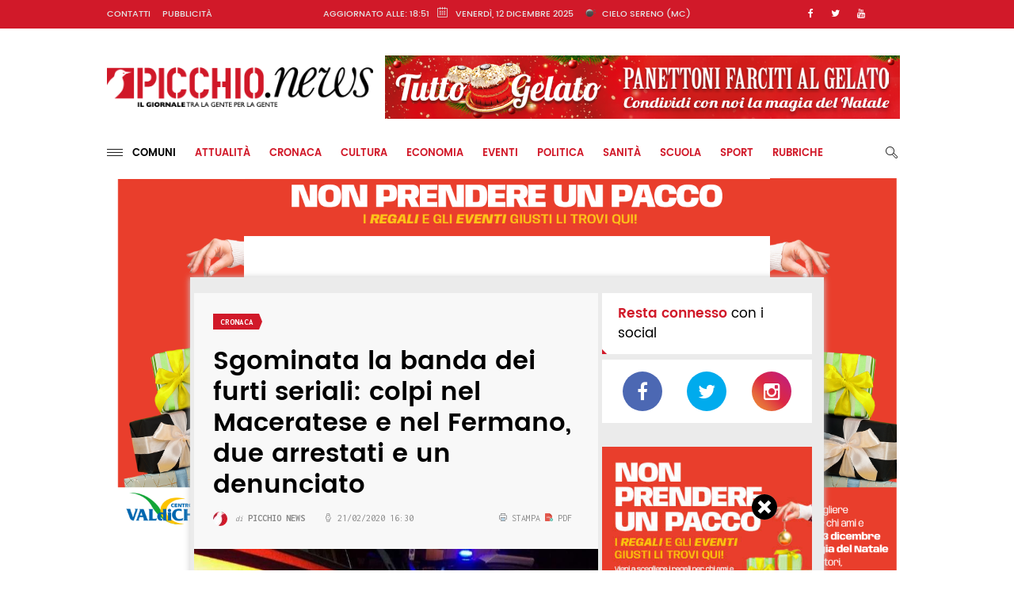

--- FILE ---
content_type: text/html; charset=UTF-8
request_url: https://picchionews.it/cronaca/sgominata-la-banda-dei-furti-seriali-nel-maceratese-e-nel-fermano-due-arrestati-e-un-denunciato
body_size: 18606
content:
<!DOCTYPE html>
<html lang="it_IT">
	<head>
	    <!-- Basic -->
	    <meta charset="utf-8">
	    <meta http-equiv="X-UA-Compatible" content="IE=edge">
	    
	    <title>Sgominata la banda dei furti seriali: colpi nel Maceratese e nel Fermano, due arrestati e un denunciato - Picchio News - Il giornale tra la gente per la gente</title>
	    
	    <meta name="description" content="Picchio News - Il giornale tra la gente per la gente" />
		<link href="/theme/img/favicon.png" rel="icon" />
		
		<meta name="google-site-verification" content="RZILW6oosWugLDIQE6ZD5BShtd26D21oE7tOsxNu-0g" />
		<meta name="facebook-domain-verification" content="152ginoxjbsi3rh7o1vhv51hby7ndf" />

		<meta name="robots" content="max-image-preview:standard">
		<link rel="alternate" href="https://picchionews.it/" hreflang="it-it">
	    
	    <!-- Social
		============================================= -->
		<meta property="og:locale" content="it_IT">
		<meta property="og:type" content="article">
		<meta property="og:site_name" content="PicchioNews">
		<meta property="og:title" content="Sgominata la banda dei furti seriali: colpi nel Maceratese e nel Fermano, due arrestati e un denunciato - Picchio News - Il giornale tra la gente per la gente">
		<meta property="og:description" content="I Carabinieri del Nucleo Investigativo del Comando Provinciale di Fermo, in collaborazione con i militari del Nucleo Operativo e Radiomob...">
		<meta property="og:image" content="https://picchionews.it/tmp/tt/1200x628x1/gallery_post/1572953400_b6db2dafe859b469f4a6cad4df3d0c74.jpg">
		<meta property="og:image:width" content="1200">
		<meta property="og:image:height" content="630">
		<meta property="og:url" content="https://picchionews.it/cronaca/sgominata-la-banda-dei-furti-seriali-nel-maceratese-e-nel-fermano-due-arrestati-e-un-denunciato">
		
					<meta property="article:published_time" content="2020-02-21T16:30:00+0000">
					<meta property="article:modified_time" content="2020-02-21T16:44:03+0000">
					<meta property="article:author" content="Picchio News">
					<meta property="article:section" content="Cronaca">
					<meta property="article:tag" content="">
		
					<script type="application/ld+json">
				{
	"@context": "https://schema.org",
	"@type": "NewsArticle",
	"mainEntityOfPage": {
		"@type": "WebPage",
		"@id": "https://google.com/article"
	},
	"headline": "Sgominata la banda dei furti seriali: colpi nel Maceratese e nel Fermano, due arrestati e un denunciato",
	"image": [
		"https://picchionews.it/tmp/tt/1200x628x1/gallery_post/1572953400_b6db2dafe859b469f4a6cad4df3d0c74.jpg",
		"https://picchionews.it/tmp/tt/0x0x1/gallery_post/1572953400_b6db2dafe859b469f4a6cad4df3d0c74.jpg"
	],
	"datePublished": "2020-02-21T16:30:00+0000",
	"dateModified": "2020-02-21T16:44:03+0000",
	"author": {
		"@type": "Person",
		"name": "Picchio News",
		"url": "https://picchionews.it/autori/redazione-picchio-news"
	},
	"publisher": {
		"@type": "Organization",
		"name": "Picchio News - Il giornale tra la gente per la gente",
		"email": "redazionepicchio@gmail.com",
		"address": "Corso della Repubblica 10, 62100, Macerata (MC)",
		"logo": {
			"@type": "ImageObject",
			"url": "https://picchionews.it/theme/img/logo.png"
		}
	}
}			</script>
				
	    <!-- Mobile Metas -->
	    <meta name="viewport" content="width=device-width, initial-scale=1.0" />
	    
	    <!-- Web Fonts  -->
		<link href='https://fonts.googleapis.com/css?family=Noto+Sans:400,700,400italic,700italic%7CInconsolata:400,700%7CMontserrat:400,700&display=swap' rel='stylesheet' type='text/css' />
	    
	    <!-- Icon Fonts  -->
	    <link rel="stylesheet" href="/theme/css/font-awesome.css?33" />
	    <link rel="stylesheet" href="/theme/css/linecons.css?33" />
	    <link rel="stylesheet" href="/theme/css/fontello.css?33" />
	    
	    <!-- Vendor CSS -->
	    <link rel="stylesheet" href="/theme/css/jquery-ui.css?33" />
	    <link rel="stylesheet" href="/theme/css/jquery-ui.structure.css?33" />
	    <link rel="stylesheet" href="/theme/vendor/animate.css/animate.css?33" />
	    <link rel="stylesheet" href="/theme/vendor/owl-carousel/owl-carousel/owl.carousel.css?33" />
	    <link rel="stylesheet" href="/theme/vendor/owl-carousel/owl-carousel/owl.transitions.css?33" />
	    <link rel="stylesheet" href="/theme/vendor/slick-carousel/slick/slick.css?33" />
	    <link rel="stylesheet" href="/theme/vendor/Swiper/dist/css/swiper.css?33" />
	    <link rel="stylesheet" href="/theme/vendor/magnific-popup/dist/magnific-popup.css?33" />
	    <link rel="stylesheet" href="/theme/js/slimbox/css/slimbox.css?33" />
	    
	    <link rel="stylesheet" href="/theme/css/main.css?33" />
	    <link rel="stylesheet" href="/theme/css/print.css?33" media="print" />
	    
	    <script src="/theme/vendor/jquery/dist/jquery.js?33"></script>
		<script src="https://www.google.com/recaptcha/api.js" async defer></script>

		<!-- Global site tag (gtag.js) - Google Analytics -->
		<script async src="https://www.googletagmanager.com/gtag/js?id=G-BQLR8VP82G"></script>
		<script>
			window.dataLayer = window.dataLayer || [];
			function gtag(){dataLayer.push(arguments);}
			gtag('js', new Date());
			gtag('config', 'G-BQLR8VP82G');
		</script>

		<script async src="https://pagead2.googlesyndication.com/pagead/js/adsbygoogle.js?client=ca-pub-9450530452552357"
    	crossorigin="anonymous"></script>

		<!-- project adv -->
		<script src="//d27gtglsu4f4y2.cloudfront.net/prebid_hb_384_253.js" async></script>
	</head>
	<body>
		<script>
			!function(f,b,e,v,n,t,s)
			{if(f.fbq)return;n=f.fbq=function(){n.callMethod?
			n.callMethod.apply(n,arguments):n.queue.push(arguments)};
			if(!f._fbq)f._fbq=n;n.push=n;n.loaded=!0;n.version='2.0';
			n.queue=[];t=b.createElement(e);t.async=!0;
			t.src=v;s=b.getElementsByTagName(e)[0];
			s.parentNode.insertBefore(t,s)}(window, document,'script',
			'https://connect.facebook.net/en_US/fbevents.js');
			fbq('init', '1239561266557262');
			fbq('track', 'PageView');
		</script>
		<noscript>
			<img height="1" width="1" style="display:none" src="https://www.facebook.com/tr?id=1239561266557262&ev=PageView&noscript=1" alt="Pixel" title="Pixel" />
		</noscript>
	    <!-- Loader END-->
	    <div class="main-wrapper">
	        <!-- Header -->
	        <header class="header-mb">
	            <div class="container">
	                <div class="hdm-menu">
	                    <a href="#mb-menu" class="c-hamburger htx js-mb-menu">
	                        <span>toggle menu</span>
	                    </a>
	                </div>
	                <div class="hdm-logo">
	                    <h1><a href="/"><img src="/theme/img/logo.png" alt="Picchio News" class="adaptive" /></a></h1>
	                </div>
	                <div class="hdm-search-user">
	                    <div class="hd-search">
	                        <a href="#search-block" class="st-btn-1 fa-flip-horizontal js-hd-search">
	                            <i class="li_search"></i>
	                        </a>
	                        <div class="hd-search-block js-hd-search-block">
	                        	<form action="/cerca" method="GET">
	                                <div class="search">
	                                    <div class="search-input">
	                                        <input type="search" name="q" placeholder="Cerca nel sito">
	                                    </div>
	                                    <div class="search-btn">
	                                        <button>Ricerca</button>
	                                    </div>
	                                </div>
	                        	</form>
	                        </div>
	                    </div>
	                </div>
	            </div>
	        </header>
			<div class="banner-header banner-header-mobile">
				<div class="banner-container" data-adv="true">
	<div class="script-banner"><div class="clever-core-ads"></div></div></div>			</div>
	        <div class="sticky-header js-sticky-header">
	            <div class="container">
	                <div class="main-nav-wrap">
	                    <div class="row">
	                        <nav class="main-nav">
	                            <a href="/" class="htx">
	                                <img src="/theme/img/picchio.jpg" />
	                            </a>
	                            <ul class="main-nav-list sf-menu">
	                                <li><a href="#aside-menu" class="js-asd-menu">Comuni</a></li>
	                                	                                		<li><a href="/attualita">Attualit&#224;</a></li>
	                                		                                		<li><a href="/cronaca">Cronaca</a></li>
	                                		                                		<li><a href="/cultura">Cultura</a></li>
	                                		                                		<li><a href="/economia">Economia</a></li>
	                                		                                		<li><a href="/eventi">Eventi</a></li>
	                                		                                		<li><a href="/politica">Politica</a></li>
	                                		                                		<li><a href="/sanita">Sanit&#224;</a></li>
	                                		                                		<li><a href="/scuola-e-universita">Scuola</a></li>
	                                		                                		<li><a href="/sport">Sport</a></li>
	                                		                                <li>
	                                    <a href="javascript:void(0)">Rubriche</i></a>
	                                    <ul class="sub">
	                                    													<li><a href="/rubriche/ricerca-felicita">L&#39;Arte di Essere Felici</a></li>
																							<li><a href="/rubriche/bcc-recanati-e-colmurano">BCC Recanati e Colmurano</a></li>
																							<li><a href="/rubriche/chiedilo-all-avvocato">Chiedilo all&#39;avvocato</a></li>
																							<li><a href="/rubriche/sano-a-sapersi">Sano a sapersi di Fabrizio Scoccia</a></li>
																							<li><a href="/rubriche/sportello-confindustria">Sportello Confindustria</a></li>
																							<li><a href="/rubriche/chic-social-guida-galateo-digitale">&#34;Chic &#38; Social&#34; - La tua guida al galateo digitale</a></li>
												                                    </ul>
	                                </li>
	                            </ul>
	                        </nav>
	                        <div class="hd-search">
                                <a href="#search-block" class="st-btn-1 fa-flip-horizontal js-hd-search">
                                    <i class="li_search"></i>
                                </a>
                                <div class="hd-search-block js-hd-search-block">
                                	<form action="/cerca" method="GET">
                                        <div class="search">
                                            <div class="search-input">
                                                <input type="search" name="q" placeholder="Cerca nel sito">
                                            </div>
                                            <div class="search-btn">
                                                <button>Ricerca</button>
                                            </div>
                                        </div>
                                	</form>
                                </div>
                            </div>
	                    </div>
	                </div>
	            </div>
	        </div>
	        <header class="header-tp-4">
	            <div class="top-bar">
	                <div class="container">
	                    <div class="top-bar-inner">
	                        <div class="row">
	                            <nav class="tb-nav">
	                                <ul class="tb-nav-list">
	                                    <li><a href="/contatti">Contatti</a></li>
	                                    <li><a href="/pubblicita">Pubblicità</a></li>
	                                </ul>
	                            </nav>
	                            <div class="tb-date">
	                            	Aggiornato alle: 18:51	                                <i class="li_calendar"></i> Venerdì, 12 Dicembre 2025									<img style="height: 25px; margin-left: 5px; vertical-align: middle; filter: grayscale(100%); -webkit-filter: grayscale(100%)" src="https://openweathermap.org/img/w/01n.png">
									cielo sereno (MC)
	                            </div>
	                            <div class="tb-social">
	                                <ul class="tb-social-list">
	                                    <li class="fb">
	                                        <a href="https://www.facebook.com/picchionews" target="_blank">
	                                            <i class="fa fa-facebook"></i>
	                                        </a>
	                                    </li>
	                                    <li class="tw">
	                                        <a href="https://twitter.com/PicchioNews" target="_blank">
	                                            <i class="fa fa-twitter"></i>
	                                        </a>
	                                    </li>
	                                    <li class="yt">
	                                        <a href="https://www.youtube.com/channel/UCQUXboE-whjPBi7L752Eb6A" target="_blank">
	                                            <i class="fa fa-youtube"></i>
	                                        </a>
	                                    </li>
	                                </ul>
	                            </div>
	                        </div>
	                    </div>
	                </div>
	            </div>
	            <div class="main-header">
	                <div class="mh-top">
	                    <div class="container">
	                        <div class="row flex">
	                            <div class="mh-logo">
	                                <a href="/">
	                                    <img src="/theme/img/logo.png" alt="Picchio News" class="adaptive" />
	                                </a>
	                            </div>
	                            <div class="banner-container" data-adv="true">
				<a style="display: none;" href="/goto/669/1" target="_blank">
				<img src="https://picchionews.it/tmp/tt/0x0x0/logopartner/1764087596_2c2ee7fd13bcbdda01d31b7a58238a22.png" height="80" width="650" alt="Tutto Gelato" class="adaptive" />
			</a>
		</div>	                        </div>
	                    </div>
	                </div>
	                <div class="mh-bottom">
	                    <div class="container">
	                        <div class="main-nav-wrap">
	                            <div class="row">
	                                <nav class="main-nav">
	                                    <ul class="main-nav-list sf-menu">
			                                <li><a href="#aside-menu" class="js-asd-menu com-menu" style="padding-left: 0;"><img src="https://picchionews.it/theme/img/hamburger.png">&nbsp;&nbsp;&nbsp;Comuni</a></li>
			                                			                                		<li><a href="/attualita">Attualit&#224;</a></li>
			                                				                                		<li><a href="/cronaca">Cronaca</a></li>
			                                				                                		<li><a href="/cultura">Cultura</a></li>
			                                				                                		<li><a href="/economia">Economia</a></li>
			                                				                                		<li><a href="/eventi">Eventi</a></li>
			                                				                                		<li><a href="/politica">Politica</a></li>
			                                				                                		<li><a href="/sanita">Sanit&#224;</a></li>
			                                				                                		<li><a href="/scuola-e-universita">Scuola</a></li>
			                                				                                		<li><a href="/sport">Sport</a></li>
			                                				                                <li>
			                                    <a href="javascript:void(0)">Rubriche<!--<i class="fa fa-angle-down"></i>--></a>
			                                    <ul class="sub">
			                                    															<li><a href="/rubriche/ricerca-felicita">L&#39;Arte di Essere Felici</a></li>
																											<li><a href="/rubriche/bcc-recanati-e-colmurano">BCC Recanati e Colmurano</a></li>
																											<li><a href="/rubriche/chiedilo-all-avvocato">Chiedilo all&#39;avvocato</a></li>
																											<li><a href="/rubriche/sano-a-sapersi">Sano a sapersi di Fabrizio Scoccia</a></li>
																											<li><a href="/rubriche/sportello-confindustria">Sportello Confindustria</a></li>
																											<li><a href="/rubriche/chic-social-guida-galateo-digitale">&#34;Chic &#38; Social&#34; - La tua guida al galateo digitale</a></li>
																                                    </ul>
			                                </li>
	                                    </ul>
	                                </nav>
	                                <div class="hd-search">
	                                    <a href="#search-block" class="st-btn-1 fa-flip-horizontal js-hd-search">
	                                        <i class="li_search"></i>
	                                    </a>
	                                    <div class="hd-search-block js-hd-search-block">
	                                    	<form action="/cerca" method="GET">
		                                        <div class="search">
		                                            <div class="search-input">
		                                                <input type="search" name="q" placeholder="Cerca nel sito">
		                                            </div>
		                                            <div class="search-btn">
		                                                <button>Ricerca</button>
		                                            </div>
		                                        </div>
	                                    	</form>
	                                    </div>
	                                </div>
	                            </div>
	                        </div>
	                    </div>
	                </div>
	            </div>
				<div class="banner-header">
					<div class="banner-container" data-adv="true">
	<div class="script-banner"><div class="clever-core-ads"></div></div></div>				</div>
	        </header>
	        <!-- Header END -->
	        <div class="inner-wrapper">
	            <div class="main">
	            	<div class="banner-container">
	            				            			<a class="skins" target="_blank" href="/goto/672/9" style="display: none; background-image: url('https://picchionews.it/tmp/tt/0x0x0/logopartner/1764769793_0a3084eeae1109c770f78d0fe21051e8.png');"></a>
		            			            	</div>
	            			            	<div id="bottom-banner" class="banner-container">
		            		<div class="close-banner">
		            			<img src="https://picchionews.it/theme/img/cross.png">
		            		</div>
		            		<div class="banner-container" data-adv="true">
	</div>		            	</div>
		            		            	<div id="bottom-banner-mobile" class="banner-container">
		            		<div class="close-banner">
		            			<img src="https://picchionews.it/theme/img/cross.png">
		            		</div>
		            		<div class="banner-container" data-adv="true">
				<a style="display: none;" href="/goto/665/26" target="_blank">
				<img src="https://picchionews.it/tmp/tt/0x0x0/logopartner/1765357184_1f3d5d97edee31fe56076d0ae0c8de04.jpg" height="100" width="336" alt="Smarter" class="adaptive" />
			</a>
		</div>		            	</div>
		            	                <!-- Content -->
	                <div class="main-content"><div class="section post-section">
    <div class="row">
		<div class="content">
		    <div class="pst-block">
		        <div class="pst-block-main">
		            <div class="post-content">
		                <article class="single">
		                    <div class="post-main-tile">
		                    			                        	<a href="/cronaca" class="category-tp-1">Cronaca</a>
		                        		                    			                        <h1 class="title-21">Sgominata la banda dei furti seriali: colpi nel Maceratese e nel Fermano, due arrestati e un denunciato</h1>
		                        <div class="meta-tp-5">
		                            <div class="author-tp-2"><a href="https://picchionews.it/autori/redazione-picchio-news"><span class="photo"><img class="notbox" src="https://picchionews.it/tmp/tt/18x18x1/userphoto/1482931925_4685d0fe54acfc34a9bb8d84052c6f84.jpg" height="18" width="18" alt="Sgominata la banda dei furti seriali: colpi nel Maceratese e nel Fermano, due arrestati e un denunciato"></span><i class="di">di</i> <b>Picchio News</b></a></div>		                            <div class="date-tp-4"><i class="li_clock"></i>21/02/2020 16:30</div>
		                            <div class="action" style="float: right">
		                            	<a href="#" onclick="window.print()">
		                            		<img class="notbox" src="https://picchionews.it/theme/img/printer.png" alt="Stampa" title="Stampa" style="height: 10px;"> Stampa
		                            	</a>
		                            	<a href="https://picchionews.it/ajax/post/doPdf/51802" target="_blank">
		                            		<img class="notbox" src="https://picchionews.it/theme/img/pdf.png" alt="Esporta PDF" title="Esporta PDF" style="height: 10px;"> PDF
		                            	</a>
		                            </div>
		                        </div>
		                    </div>
		                    <div class="post-main-img">
		                        <a href="https://picchionews.it/tmp/tt/0x0x0/gallery_post/1572953400_b6db2dafe859b469f4a6cad4df3d0c74.jpg"><img src="https://picchionews.it/tmp/tt/750x450x1/gallery_post/1572953400_b6db2dafe859b469f4a6cad4df3d0c74.jpg" height="450" width="750" alt="Sgominata la banda dei furti seriali: colpi nel Maceratese e nel Fermano, due arrestati e un denunciato" title="Sgominata la banda dei furti seriali: colpi nel Maceratese e nel Fermano, due arrestati e un denunciato" class="adaptive" /></a>
		                    </div>
		                    <div class="post-sharing-tp-1">
		                        <ul>
		                            <li class="fb">
		                            	<a target="_blank" href="https://www.facebook.com/sharer/sharer.php?u=https%3A%2F%2Fpicchionews.it%2Fcronaca%2Fsgominata-la-banda-dei-furti-seriali-nel-maceratese-e-nel-fermano-due-arrestati-e-un-denunciato">
			                            	<i class="fa fa-facebook"></i>
			                            	<span class="mb-pt-hide">Facebook</span>
		                            	</a>
		                            </li>
		                            <li class="tw">
		                            	<a target="_blank" href="https://twitter.com/intent/tweet?text=Sgominata+la+banda+dei+furti+seriali%3A+colpi+nel+Maceratese+e+nel+Fermano%2C+due+arrestati+e+un+denunciato+%7C+PicchioNews&url=https%3A%2F%2Fpicchionews.it%2Fcronaca%2Fsgominata-la-banda-dei-furti-seriali-nel-maceratese-e-nel-fermano-due-arrestati-e-un-denunciato">
		                            		<i class="fa fa-twitter"></i>
		                            		<span class="mb-pt-hide">Twitter</span>
		                            	</a>
		                            </li>
		                            <li class="wa">
		                            	<a target="_blank" href="https://api.whatsapp.com/send?text=https%3A%2F%2Fpicchionews.it%2Fcronaca%2Fsgominata-la-banda-dei-furti-seriali-nel-maceratese-e-nel-fermano-due-arrestati-e-un-denunciato">
		                            		<i class="fa fa-whatsapp"></i>
		                            		<span class="mb-pt-hide">WhatsApp</span>
		                            	</a>
		                            </li>
		                        </ul>
		                    </div>
		                    <p>I Carabinieri del Nucleo Investigativo del Comando Provinciale di Fermo, in collaborazione con i militari del Nucleo Operativo e Radiomobile della Compagnia di Montegiorgio, hanno arrestato due uomini, ritenuti responsabili di furti in serie. L'operazione è stata compiuta nelle prime ore della giornata di giovedì 20 febbraio e ha portato all'arresto di un <strong>39enne italiano</strong> e di un<strong> marocchino di 27anni</strong>, entrambi residenti a Fermo, nullafacenti e con precedenti di polizia.</p><div class="banner-inarticle"><div class="banner-container" data-adv="true">
	<div class="script-banner"><div id='prj_300x250_intext' ></div></div></div></div><p>Sono accusati di <strong>furto aggravato, ricettazione in concorso e resistenza a pubblico ufficiale</strong>. </p><p>I due sono stati intercettati dai Carabinieri mentre erano a bordo di una Fiat Bravo di colore nero nella periferia di Porto Sant’Elpidio, in via Cinque Giornate. L'auto era stata rubata la notte stessa a  Gualdo, in provincia di Macerata. </p><div class="banner-inarticle"><div class="banner-container" data-adv="true">
	<div class="script-banner"><div id="prj_vidinread"></div></div></div></div><p>Quando i militari hanno intimato ai malviventi di fermarsi, i due hanno tentato in tutti i modi di guadagnare la fuga sia a bordo dell’auto che a piedi, ingaggiando, infine, una <strong>violenta colluttazione con gli uomini dell'Arma, Uno dei</strong><strong> carabinieri è stato ferito. </strong></p><p>Una volta bloccati, si è proceduto alla perquisizione dell'auto. A bordo sono stati rinvenuti <strong>due passamontagna e diversi strumenti da scasso oltre a una cospicua quantità di prodotti</strong> – poi risultati provento di furto – tra cui farmaci, cosmetici, biglietti gratta e vinci, pacchetti di sigarette, giocattoli, prodotti farmaceutici, profumi, un computer portatile, un dipinto olio su tela, banconote e monete per un valore complessivo di <strong>circa 1.200 euro. </strong></p><p>Analizzando la refurtiva recuperata i Carabinieri del Reparto Operativo di Fermo, sostenuti dai militari della Compagnia di Montegiorgio e da quelli delle Stazioni di Sarnano e di San Ginesio, hanno ricostruito la scorribanda notturna dei due, ritenuti autori dei <strong>furti all’interno di 6 farmacie nei Comuni di San Ginesio, Cessapalombo, Gualdo, Montappone, Monte Vidon Corrado e Francavilla d’Ete</strong>; gli stessi hanno colpito, inoltre, un<strong> Bar Market a San Ginesio e un supermercato a Gualdo.</strong></p><p>Grazie alla collaborazione dei militari della Compagnia Carabinieri di Tolentino, inoltre, sono state<strong> recuperate altre due autovetture, una Fiat Punto e una Fiat Uno</strong>, risultate <strong>rubate nella notte rispettivamente a Gualdo e a Francavilla d’Ete</strong>, e utilizzate dai soggetti per muoversi lungo le località prima visitate e poi depredate.</p><p>L’indagine aveva già permesso, nei giorni precedenti, di denunciare in stato di libertà un<strong> 48enne senza fissa dimora, domiciliato a Fermo</strong>, responsabile in concorso di ulteriori furti commessi con la complicità degli arrestati nel mese di gennaio sempre ai danni di esercizi commerciali nel maceratese, nell’anconetano e nel fermano. In quell’occasione erano state rinvenute e restituite <strong>due autovetture rubate a Jesi, strumenti da scasso, pacchetti di sigarette, computer portatili e denaro contante.</strong></p><p>Il Carabiniere ferito all’alba di ieri è stato medicato presso il Pronto soccorso di Fermo e ha riportato traumi giudicati guaribili in 4 giorni.</p><p>I due arrestati sono a disposizione dell’Autorità Giudiziaria, in attesa di giudizio.</p><p>Sono, infine, in corso ulteriori indagini finalizzate a riscontrare le responsabilità dei tre soggetti in numerosi altri furti commessi con le medesime modalità sia nell’ambito della Provincia di Fermo che di quelle limitrofe.</p><p> </p>							<div class="banner-endarticle">
								<div class="banner-container" data-adv="true">
	<div class="script-banner"><div id="prj_artcorr"></div></div></div>							</div>
		                    <div class="small-gallery">
		                    				                </div>
		                </article>

						<div class="pst-box">
		                    <div class="pst-box-head">
		                        <div class="title-blc-1">
		                            <h4>Post collegati</h4>
		                        </div>
		                        <div class="navs js-pst-navs"></div>
		                    </div>
		                    <div class="pst-box-main">
		                        <div class="pst-box-inner js-pst-block-2">
											                        											<div class="one-third">
											<article class="post post-tp-30">
												<figure>
													<a href="/cronaca/civitanova-tenta-di-sottrarsi-a-un-controllo-41enne-trovato-con-16-involucri-di-eroina-arrestato">
														<img src="https://picchionews.it/tmp/tt/222x133x1/img_post/1765463617_0c0c2a31a04eb37b9c1f6b632d6a0450.jpg" height="133" width="222" alt="Civitanova, tenta di sottrarsi a un controllo: 41enne trovato con 16 involucri di eroina. Arrestato" class="adaptive" alt="Civitanova, tenta di sottrarsi a un controllo: 41enne trovato con 16 involucri di eroina. Arrestato" title="Civitanova, tenta di sottrarsi a un controllo: 41enne trovato con 16 involucri di eroina. Arrestato"/>
													</a>
												</figure>
												<h3 class="title-6"><a href="/cronaca/civitanova-tenta-di-sottrarsi-a-un-controllo-41enne-trovato-con-16-involucri-di-eroina-arrestato">Civitanova, tenta di sottrarsi a un controllo: 41enne trovato con 16 involucri di eroina. Arrestato</a></h3>
											</article>
										</div>
		                        											<div class="one-third">
											<article class="post post-tp-30">
												<figure>
													<a href="/cronaca/tremendo-scontro-frontale-tra-auto-e-camion-muore-un-uomo">
														<img src="https://picchionews.it/tmp/tt/222x133x1/img_post/1765448686_c07f3b3e547053443a732581a7b22e94.jpg" height="133" width="222" alt="Tremendo  scontro frontale tra auto e camion: muore un uomo" class="adaptive" alt="Tremendo  scontro frontale tra auto e camion: muore un uomo" title="Tremendo  scontro frontale tra auto e camion: muore un uomo"/>
													</a>
												</figure>
												<h3 class="title-6"><a href="/cronaca/tremendo-scontro-frontale-tra-auto-e-camion-muore-un-uomo">Tremendo  scontro frontale tra auto e camion: muore un uomo</a></h3>
											</article>
										</div>
		                        											<div class="one-third">
											<article class="post post-tp-30">
												<figure>
													<a href="/cronaca/tragedia-a-treia-uomo-di-51-anni-muore-precipitando-dalle-mura">
														<img src="https://picchionews.it/tmp/tt/222x133x1/img_post/1765443997_15fabd360b63512f3c1b16e623425f7f.jpg" height="133" width="222" alt="Tragedia a Treia: uomo di 51 anni muore precipitando dalle mura" class="adaptive" alt="Tragedia a Treia: uomo di 51 anni muore precipitando dalle mura" title="Tragedia a Treia: uomo di 51 anni muore precipitando dalle mura"/>
													</a>
												</figure>
												<h3 class="title-6"><a href="/cronaca/tragedia-a-treia-uomo-di-51-anni-muore-precipitando-dalle-mura">Tragedia a Treia: uomo di 51 anni muore precipitando dalle mura</a></h3>
											</article>
										</div>
		                        											<div class="one-third">
											<article class="post post-tp-30">
												<figure>
													<a href="/cronaca/in-manette-dirigente-del-comune-di-foligno-l-accusa-e-di-tentato-omicidio">
														<img src="https://picchionews.it/tmp/tt/222x133x1/img_post/1763475112_87fb724b4accbba5fb211adc5f54694e.jpg" height="133" width="222" alt="In manette dirigente del Comune di Foligno: l&#39;accusa &#232; di tentato omicidio" class="adaptive" alt="In manette dirigente del Comune di Foligno: l&#39;accusa &#232; di tentato omicidio" title="In manette dirigente del Comune di Foligno: l&#39;accusa &#232; di tentato omicidio"/>
													</a>
												</figure>
												<h3 class="title-6"><a href="/cronaca/in-manette-dirigente-del-comune-di-foligno-l-accusa-e-di-tentato-omicidio">In manette dirigente del Comune di Foligno: l&#39;accusa &#232; di tentato omicidio</a></h3>
											</article>
										</div>
		                        											<div class="one-third">
											<article class="post post-tp-30">
												<figure>
													<a href="/cronaca/incendio-in-un-capanno-agricolo-mezzi-salvati-dalle-fiamme">
														<img src="https://picchionews.it/tmp/tt/222x133x1/img_post/1765392279_97afd697a8bde600359d7cbe5eeb1635.jpg" height="133" width="222" alt="Incendio in un capanno agricolo: mezzi salvati dalle fiamme" class="adaptive" alt="Incendio in un capanno agricolo: mezzi salvati dalle fiamme" title="Incendio in un capanno agricolo: mezzi salvati dalle fiamme"/>
													</a>
												</figure>
												<h3 class="title-6"><a href="/cronaca/incendio-in-un-capanno-agricolo-mezzi-salvati-dalle-fiamme">Incendio in un capanno agricolo: mezzi salvati dalle fiamme</a></h3>
											</article>
										</div>
		                        			                        </div>
		                    </div>
		                </div>
						
		                <div class="adv-pst">
					        <div class="pst-block">
					        										<div class="banner-container" data-adv="true">
				<a style="display: none;" href="/goto/1/36" target="_blank">
				<img src="https://picchionews.it/tmp/tt/0x0x0/logopartner/1483522495_b50cd40cfa16e3ca639ed28ed08a0d61.gif" height="200" width="650" alt="Sistema 3" class="adaptive" />
			</a>
		</div>													        </div>
					    </div>
		                <div class="sharing-block">
		                    <div class="sharing-title">Condividi l'articolo con i tuoi amici!</div>
		                    <div class="post-sharing-tp-2">
		                        <ul style="width: 100%;">
		                            <li class="fb">
		                            	<a target="_blank" href="https://www.facebook.com/sharer/sharer.php?u=https%3A%2F%2Fpicchionews.it%2Fcronaca%2Fsgominata-la-banda-dei-furti-seriali-nel-maceratese-e-nel-fermano-due-arrestati-e-un-denunciato">
			                            	<i class="fa fa-facebook"></i>
			                            	<span class="mb-pt-hide">Facebook</span>
		                            	</a>
		                            </li>
		                            <li class="tw">
		                            	<a target="_blank" href="https://twitter.com/intent/tweet?text=Sgominata+la+banda+dei+furti+seriali%3A+colpi+nel+Maceratese+e+nel+Fermano%2C+due+arrestati+e+un+denunciato+%7C+PicchioNews&url=https%3A%2F%2Fpicchionews.it%2Fcronaca%2Fsgominata-la-banda-dei-furti-seriali-nel-maceratese-e-nel-fermano-due-arrestati-e-un-denunciato">
		                            		<i class="fa fa-twitter"></i>
		                            		<span class="mb-pt-hide">Twitter</span>
		                            	</a>
		                            </li>
		                            <li class="wa">
		                            	<a target="_blank" href="https://api.whatsapp.com/send?text=https%3A%2F%2Fpicchionews.it%2Fcronaca%2Fsgominata-la-banda-dei-furti-seriali-nel-maceratese-e-nel-fermano-due-arrestati-e-un-denunciato">
		                            		<i class="fa fa-whatsapp"></i>
		                            		<span class="mb-pt-hide">WhatsApp</span>
		                            	</a>
		                            </li>
		                            <li class="pdf" style="float: right;">
		                            	<a href="https://picchionews.it/ajax/post/doPdf/51802" style="padding: 0; padding-left: 10px; min-width: inherit;" target="_blank">
		                            		<img src="https://picchionews.it/theme/img/pdf.png" style="height: 32px; display: block" alt="Esporta PDF" title="Esporta PDF">
		                            	</a>
		                            </li>
		                            <li class="printer" style="float: right;">
		                            	<a href="#" style="padding: 0; min-width: inherit;" onclick="window.print()">
		                            		<img src="https://picchionews.it/theme/img/printer.png" style="height: 32px; display: block" alt="Stampa" title="Stampa">
		                            	</a>
		                            </li>
		                        </ul>
		                    </div>
		                </div>
		                			                <div class="author-box-1">
			                    <div class="author-photo">
			                        <img src="https://picchionews.it/tmp/tt/95x95x1/userphoto/1482931925_4685d0fe54acfc34a9bb8d84052c6f84.jpg" height="95" width="95" alt="Picchio News" title="Picchio News">
			                    </div>
			                    <div class="author-name"><a href="https://picchionews.it/autori/redazione-picchio-news" style="color: inherit; text-decoration: none;">Picchio News</a></div>
			                    <div class="author-profession"></div>
			                    <div class="author-description">Il giornale tra la gente per la gente.</div>
			                    <div class="author-social">
			                        <ul>
			                        				                        </ul>
			                    </div>
			                </div>
		               						</div>
				</div>
			</div>
	        <div class="recent-nws only-mobile">
	            <div class="pst-block">
	                <div class="pst-block-head">
	                    <h2 class="title-4"><strong>Ultimi</strong> articoli</h2>
	                </div>
	                <div class="pst-block-main">
	                								<article class="post post-tp-9">
								<figure>
									<a href="/sport/lube-tegola-nikolov-arriva-la-squalifica-non-ci-sara-per-la-sfida-contro-milano-che-vale-il-sesto-posto">
										<img src="https://picchionews.it/tmp/tt/400x295x1/img_post/1665347564_7356f9dcf58017f65cf0997c456b05a0.jpg" alt="Lube, tegola Nikolov: arriva la squalifica, non ci sar&#224; per la sfida contro Milano che vale il sesto posto" class="adaptive" height="69" width="115" alt="Lube, tegola Nikolov: arriva la squalifica, non ci sar&#224; per la sfida contro Milano che vale il sesto posto" title="Lube, tegola Nikolov: arriva la squalifica, non ci sar&#224; per la sfida contro Milano che vale il sesto posto">
									</a>
								</figure>
								<h3 class="title-6"><a href="/sport/lube-tegola-nikolov-arriva-la-squalifica-non-ci-sara-per-la-sfida-contro-milano-che-vale-il-sesto-posto">Lube, tegola Nikolov: arriva la squalifica, non ci sar&#224; per la sfida contro Milano che vale il sesto posto</a></h3>
								<div class="date-tp-2">11/12/2025 18:50</div>
							</article>
													<article class="post post-tp-9">
								<figure>
									<a href="/attualita/giornata-della-montagna-li-vurgacci-di-pioraco-ci-insegnano-a-custodire-la-bellezza-del-territorio-video">
										<img src="https://picchionews.it/tmp/tt/400x295x1/img_post/1765471511_52bf638eb8afbd5dbd96e5c44764e5e3.jpg" alt="Giornata della Montagna: Li Vurgacci di Pioraco ci insegnano a custodire la bellezza del territorio (VIDEO)" class="adaptive" height="69" width="115" alt="Giornata della Montagna: Li Vurgacci di Pioraco ci insegnano a custodire la bellezza del territorio (VIDEO)" title="Giornata della Montagna: Li Vurgacci di Pioraco ci insegnano a custodire la bellezza del territorio (VIDEO)">
									</a>
								</figure>
								<h3 class="title-6"><a href="/attualita/giornata-della-montagna-li-vurgacci-di-pioraco-ci-insegnano-a-custodire-la-bellezza-del-territorio-video">Giornata della Montagna: Li Vurgacci di Pioraco ci insegnano a custodire la bellezza del territorio (VIDEO)</a></h3>
								<div class="date-tp-2">11/12/2025 18:00</div>
							</article>
													<article class="post post-tp-9">
								<figure>
									<a href="/politica/uso-improprio-di-fondi-pubblici-per-iniziative-di-stampo-fascista-nuovo-presidio-contro-letture-maceratesi">
										<img src="https://picchionews.it/tmp/tt/400x295x1/img_post/1765471264_58d1c0e408b16f4aa0ba777b271e2d4e.jpg" alt="&#34;Uso improprio di fondi pubblici per iniziative di stampo fascista&#34;: nuovo presidio contro &#39;Letture Maceratesi&#39;" class="adaptive" height="69" width="115" alt="&#34;Uso improprio di fondi pubblici per iniziative di stampo fascista&#34;: nuovo presidio contro &#39;Letture Maceratesi&#39;" title="&#34;Uso improprio di fondi pubblici per iniziative di stampo fascista&#34;: nuovo presidio contro &#39;Letture Maceratesi&#39;">
									</a>
								</figure>
								<h3 class="title-6"><a href="/politica/uso-improprio-di-fondi-pubblici-per-iniziative-di-stampo-fascista-nuovo-presidio-contro-letture-maceratesi">&#34;Uso improprio di fondi pubblici per iniziative di stampo fascista&#34;: nuovo presidio contro &#39;Letture Maceratesi&#39;</a></h3>
								<div class="date-tp-2">11/12/2025 17:40</div>
							</article>
													<article class="post post-tp-9">
								<figure>
									<a href="/sport/debutto-in-serie-a-per-l-assistente-arbitrale-simone-pistarelli-e-il-primo-della-sezione-di-fermo">
										<img src="https://picchionews.it/tmp/tt/400x295x1/img_post/1765468728_0998bcf7800cc1c54e20b3578a3667fe.jpg" alt="Debutto in Serie A per l&#8217;assistente arbitrale Simone Pistarelli: &#232; il primo della sezione di Fermo" class="adaptive" height="69" width="115" alt="Debutto in Serie A per l&#8217;assistente arbitrale Simone Pistarelli: &#232; il primo della sezione di Fermo" title="Debutto in Serie A per l&#8217;assistente arbitrale Simone Pistarelli: &#232; il primo della sezione di Fermo">
									</a>
								</figure>
								<h3 class="title-6"><a href="/sport/debutto-in-serie-a-per-l-assistente-arbitrale-simone-pistarelli-e-il-primo-della-sezione-di-fermo">Debutto in Serie A per l&#8217;assistente arbitrale Simone Pistarelli: &#232; il primo della sezione di Fermo</a></h3>
								<div class="date-tp-2">11/12/2025 17:30</div>
							</article>
											</div>
				</div>
			</div>
		</div>
		<aside class="side-bar">
    <div class="js-sidebar">
		<div class="pst-block">
            <div class="pst-block-head">
                <h2 class="title-4"><strong>Resta connesso</strong> con i social</h2>
            </div>
            <div class="pst-block-main">
                <div class="social-tp-1">
                    <ul class="social-list">
                        	<div class="social fb">
							<a href="https://www.facebook.com/picchionews" target="_blank">
								<span class="soc-ic">
									<i class="fa fa-facebook"></i>
								</span>
							</a>
						</div>
						<div class="social tw">
							<a href="https://twitter.com/PicchioNews" target="_blank">
								<span class="soc-ic">
									<i class="fa fa-twitter"></i>
								</span>
							</a>
						</div>
						<!-- <div class="social yt">
							<a href="https://www.youtube.com/channel/UCQUXboE-whjPBi7L752Eb6A" target="_blank">
								<span class="soc-ic">
									<i class="fa fa-youtube"></i>
								</span> Video su Youtube
							</a>
						</div> -->
						<div class="social ig">
							<a href="https://www.instagram.com/picchionews/" target="_blank">
								<span class="soc-ic">
									<i class="fa fa-instagram"></i>
								</span>
								<!--<span class="soc-btn">Follow Us</span>-->
							</a>
						</div>
                    </ul>
                </div>
            </div>
        </div>
        <div class="sb-banner">
            <div class="banner-inner">
				<div class="banner-container" data-adv="true">
				<a style="display: none;" href="/goto/672/7" target="_blank">
				<img src="https://picchionews.it/tmp/tt/0x0x0/logopartner/1764769817_9bfb8630bb080403e8e0d2512fe1ae93.jpg" height="400" width="336" alt="Natale 2026 Valdichienti" class="adaptive" />
			</a>
		</div>            </div>
        </div>
        <div class="sb-banner">
            <div class="banner-inner">
				<div class="banner-container" data-adv="true">
				<a style="display: none;" href="/goto/668/27" target="_blank">
				<img src="https://picchionews.it/tmp/tt/0x0x0/logopartner/1763735734_26df13ed37347309d351f1dfa3eeee2b.gif" height="300" width="336" alt="Politeama millimetri" class="adaptive" />
			</a>
		</div>            </div>
        </div>
       
        <div class="sb-banner">
            <div class="banner-inner">
				<div class="banner-container" data-adv="true">
				<a style="display: none;" href="/goto/457/28" target="_blank">
				<img src="https://picchionews.it/tmp/tt/0x0x0/logopartner/1765376342_37c9568dffb46c9b39b571819c62e206.jpg" height="400" width="336" alt="Ite gentileschi" class="adaptive" />
			</a>
		</div>            </div>
        </div>
        <div class="sb-banner">
            <div class="banner-inner">
				<div class="banner-container" data-adv="true">
	</div>            </div>
		</div>
					<div class="recent-nws">
				<div class="pst-block">
											<div class="pst-block-head">
							<a href="/rubriche/ricerca-felicita"><h2 class="title-4">L&#39;<strong>Arte</strong> di Essere Felici</h2></a>
						</div>
										<div class="pst-block-main">
													<a href="/rubriche/ricerca-felicita"><img style="width: 100%" src="https://picchionews.it/tmp/tt/0x0x0/imgs_column/1710839472_80b40282c43ef18b744186ff4055e3ec.jpg"></a>
																			<article class="post post-tp-9">
								<figure>
									<a href="/varie/alleggerire-le-spalle-per-ritrovare-le-ali">
										<img src="https://picchionews.it/tmp/tt/400x295x1/img_post/1764953022_783d8163efcf9f86c29e0b645f789a13.jpg" alt="Alleggerire le spalle per ritrovare le ali" class="adaptive" height="85" width="115">
									</a>
								</figure>
								<div class="date-tp-2">07/12/2025 11:20</div>
								<h3 class="title-6" style="overflow:hidden"><a href="/varie/alleggerire-le-spalle-per-ritrovare-le-ali">Alleggerire le spalle per ritrovare le ali</a></h3>
							</article>
												<div class="pst-block-foot">
							<a href="/rubriche/ricerca-felicita">Mostra tutti gli articoli</a>
						</div>
					</div>
				</div>
			</div>
			<div class="sb-banner no-mobile">
				<div class="banner-inner">
					<div class="banner-container" data-adv="true">
	</div>				</div>
        	</div>
			<div class="sb-banner no-mobile">
				<div class="banner-inner">
					<div class="banner-container" data-adv="true">
	</div>				</div>
        	</div>
					<div class="recent-nws">
				<div class="pst-block">
										<div class="pst-block-main">
													<a href="/rubriche/bcc-recanati-e-colmurano"><img style="width: 100%" src="https://picchionews.it/tmp/tt/0x0x0/imgs_column/1647879256_a8df5a697a8dddc8ba1ab00163a9c4f4.jpg"></a>
																			<article class="post post-tp-9">
								<figure>
									<a href="/eventi/recanati-verso-un-economia-del-bene-comune-alfio-verdicchio-presenta-il-suo-nuovo-libro">
										<img src="https://picchionews.it/tmp/tt/400x295x1/img_post/1763028638_e552cfdcd99be4b95061e5f5e8452d38.jpg" alt="Recanati, &#34;Verso un&#39;economia del bene comune&#34;: Alfio Verdicchio presenta il suo nuovo libro" class="adaptive" height="85" width="115">
									</a>
								</figure>
								<div class="date-tp-2">13/11/2025 11:10</div>
								<h3 class="title-6" style="overflow:hidden"><a href="/eventi/recanati-verso-un-economia-del-bene-comune-alfio-verdicchio-presenta-il-suo-nuovo-libro">Recanati, &#34;Verso un&#39;economia del bene comune&#34;: Alfio Verdicchio presenta il suo nuovo libro</a></h3>
							</article>
												<div class="pst-block-foot">
							<a href="/rubriche/bcc-recanati-e-colmurano">Mostra tutti gli articoli</a>
						</div>
					</div>
				</div>
			</div>
			<div class="sb-banner no-mobile">
				<div class="banner-inner">
					<div class="banner-container" data-adv="true">
	</div>				</div>
        	</div>
			<div class="sb-banner no-mobile">
				<div class="banner-inner">
					<div class="banner-container" data-adv="true">
	</div>				</div>
        	</div>
					<div class="recent-nws">
				<div class="pst-block">
											<div class="pst-block-head">
							<a href="/rubriche/chiedilo-all-avvocato"><h2 class="title-4">Chiedilo all&#39;<strong>avvocato</strong></h2></a>
						</div>
										<div class="pst-block-main">
													<a href="/rubriche/chiedilo-all-avvocato"><img style="width: 100%" src="https://picchionews.it/tmp/tt/0x0x0/imgs_column/1606921670_02e7945eed8dc27335583aa5f0cc090d.jpg"></a>
																			<article class="post post-tp-9">
								<figure>
									<a href="/varie/nuova-legge-sul-femminicidio-2025-cosa-cambia-con-la-riforma-l-analisi">
										<img src="https://picchionews.it/tmp/tt/400x295x1/img_post/1764961277_08edb910529e9f8ad3bea1d2d9538c80.jpg" alt="Nuova legge sul femminicidio 2025: cosa cambia con la riforma. L&#39;analisi" class="adaptive" height="85" width="115">
									</a>
								</figure>
								<div class="date-tp-2">07/12/2025 10:30</div>
								<h3 class="title-6" style="overflow:hidden"><a href="/varie/nuova-legge-sul-femminicidio-2025-cosa-cambia-con-la-riforma-l-analisi">Nuova legge sul femminicidio 2025: cosa cambia con la riforma. L&#39;analisi</a></h3>
							</article>
												<div class="pst-block-foot">
							<a href="/rubriche/chiedilo-all-avvocato">Mostra tutti gli articoli</a>
						</div>
					</div>
				</div>
			</div>
			<div class="sb-banner no-mobile">
				<div class="banner-inner">
					<div class="banner-container" data-adv="true">
	</div>				</div>
        	</div>
			<div class="sb-banner no-mobile">
				<div class="banner-inner">
					<div class="banner-container" data-adv="true">
	</div>				</div>
        	</div>
					<div class="recent-nws">
				<div class="pst-block">
											<div class="pst-block-head">
							<a href="/rubriche/sano-a-sapersi"><h2 class="title-4">Sano a sapersi di <strong>Fabrizio Scoccia</strong></h2></a>
						</div>
										<div class="pst-block-main">
													<a href="/rubriche/sano-a-sapersi"><img style="width: 100%" src="https://picchionews.it/tmp/tt/0x0x0/imgs_column/1678613487_a4e0734237ca25ad26946558fe220fb3.jpg"></a>
																			<article class="post post-tp-9">
								<figure>
									<a href="/sanita/una-gioventu-malata-o-trascurata-l-intervista-alla-psicologa-clinica-maria-stella-andreozzi">
										<img src="https://picchionews.it/tmp/tt/400x295x1/img_post/1764494416_e857a0d5be9f64ee8fbec77d87a4c3e8.jpg" alt="&#34;Una giovent&#249; &#39;malata&#39; o trascurata?&#34;: l&#39;intervista alla psicologa clinica Maria Stella Andreozzi" class="adaptive" height="85" width="115">
									</a>
								</figure>
								<div class="date-tp-2">30/11/2025 11:00</div>
								<h3 class="title-6" style="overflow:hidden"><a href="/sanita/una-gioventu-malata-o-trascurata-l-intervista-alla-psicologa-clinica-maria-stella-andreozzi">&#34;Una giovent&#249; &#39;malata&#39; o trascurata?&#34;: l&#39;intervista alla psicologa clinica Maria Stella Andreozzi</a></h3>
							</article>
												<div class="pst-block-foot">
							<a href="/rubriche/sano-a-sapersi">Mostra tutti gli articoli</a>
						</div>
					</div>
				</div>
			</div>
			<div class="sb-banner no-mobile">
				<div class="banner-inner">
					<div class="banner-container" data-adv="true">
	</div>				</div>
        	</div>
			<div class="sb-banner no-mobile">
				<div class="banner-inner">
					<div class="banner-container" data-adv="true">
				<a style="display: none;" href="/goto/1/51" target="_blank">
				<img src="https://picchionews.it/tmp/tt/0x0x0/logopartner/1483521981_8ed5ab85f0503165c46419c6b66681ed.gif" height="100" width="336" alt="Sistema 3" class="adaptive" />
			</a>
		</div>				</div>
        	</div>
					<div class="recent-nws">
				<div class="pst-block">
										<div class="pst-block-main">
													<a href="/rubriche/sportello-confindustria"><img style="width: 100%" src="https://picchionews.it/tmp/tt/0x0x0/imgs_column/1606921753_1c632e270273cd8f2e8ec00fe2e1de96.jpg"></a>
																			<article class="post post-tp-9">
								<figure>
									<a href="/varie/offerte-di-lavoro-del-5-dicembre-2025-confindustria-cerca-manutentori-magazzinieri-e-operai-specializzati">
										<img src="https://picchionews.it/tmp/tt/400x295x1/img_post/1544206304_c766af391f86d13b79c9034042f774e2.jpg" alt="Offerte di lavoro del 5 dicembre 2025:  Confindustria cerca manutentori, magazzinieri e operai specializzati" class="adaptive" height="85" width="115">
									</a>
								</figure>
								<div class="date-tp-2">05/12/2025 10:00</div>
								<h3 class="title-6" style="overflow:hidden"><a href="/varie/offerte-di-lavoro-del-5-dicembre-2025-confindustria-cerca-manutentori-magazzinieri-e-operai-specializzati">Offerte di lavoro del 5 dicembre 2025:  Confindustria cerca manutentori, magazzinieri e operai specializzati</a></h3>
							</article>
												<div class="pst-block-foot">
							<a href="/rubriche/sportello-confindustria">Mostra tutti gli articoli</a>
						</div>
					</div>
				</div>
			</div>
			<div class="sb-banner no-mobile">
				<div class="banner-inner">
									</div>
        	</div>
			<div class="sb-banner no-mobile">
				<div class="banner-inner">
									</div>
        	</div>
					<div class="recent-nws">
				<div class="pst-block">
											<div class="pst-block-head">
							<a href="/rubriche/chic-social-guida-galateo-digitale"><h2 class="title-4">&#34;<strong>Chic &#38; Social</strong>&#34; - La tua guida al galateo digitale</h2></a>
						</div>
										<div class="pst-block-main">
													<a href="/rubriche/chic-social-guida-galateo-digitale"><img style="width: 100%" src="https://picchionews.it/tmp/tt/0x0x0/imgs_column/1736246085_036a0048b7254d6448da9b50fff811ff.jpg"></a>
																			<article class="post post-tp-9">
								<figure>
									<a href="/attualita/natale-sui-social-il-manuale-di-sopravvivenza">
										<img src="https://picchionews.it/tmp/tt/400x295x1/img_post/1765031717_8b0d4f2c6938530097bfad56129b16ae.jpg" alt="Natale sui social: il manuale di sopravvivenza" class="adaptive" height="85" width="115">
									</a>
								</figure>
								<div class="date-tp-2">06/12/2025 15:25</div>
								<h3 class="title-6" style="overflow:hidden"><a href="/attualita/natale-sui-social-il-manuale-di-sopravvivenza">Natale sui social: il manuale di sopravvivenza</a></h3>
							</article>
												<div class="pst-block-foot">
							<a href="/rubriche/chic-social-guida-galateo-digitale">Mostra tutti gli articoli</a>
						</div>
					</div>
				</div>
			</div>
			<div class="sb-banner no-mobile">
				<div class="banner-inner">
									</div>
        	</div>
			<div class="sb-banner no-mobile">
				<div class="banner-inner">
									</div>
        	</div>
		        <div class="recent-nws no-mobile">
            <div class="pst-block">
                <div class="pst-block-head">
                    <h2 class="title-4"><strong>Ultimi</strong> articoli</h2>
                </div>
                <div class="pst-block-main">
                							<article class="post post-tp-9">
							<figure>
								<a href="/sport/lube-tegola-nikolov-arriva-la-squalifica-non-ci-sara-per-la-sfida-contro-milano-che-vale-il-sesto-posto">
									<img src="https://picchionews.it/tmp/tt/400x295x1/img_post/1665347564_7356f9dcf58017f65cf0997c456b05a0.jpg" alt="Lube, tegola Nikolov: arriva la squalifica, non ci sar&#224; per la sfida contro Milano che vale il sesto posto" class="adaptive" height="69" width="115">
								</a>
							</figure>
							<h3 class="title-6"><a href="/sport/lube-tegola-nikolov-arriva-la-squalifica-non-ci-sara-per-la-sfida-contro-milano-che-vale-il-sesto-posto">Lube, tegola Nikolov: arriva la squalifica, non ci sar&#224; per la sfida contro Milano che vale il sesto posto</a></h3>
							<div class="date-tp-2">11/12/2025 18:50</div>
						</article>
											<article class="post post-tp-9">
							<figure>
								<a href="/attualita/giornata-della-montagna-li-vurgacci-di-pioraco-ci-insegnano-a-custodire-la-bellezza-del-territorio-video">
									<img src="https://picchionews.it/tmp/tt/400x295x1/img_post/1765471511_52bf638eb8afbd5dbd96e5c44764e5e3.jpg" alt="Giornata della Montagna: Li Vurgacci di Pioraco ci insegnano a custodire la bellezza del territorio (VIDEO)" class="adaptive" height="69" width="115">
								</a>
							</figure>
							<h3 class="title-6"><a href="/attualita/giornata-della-montagna-li-vurgacci-di-pioraco-ci-insegnano-a-custodire-la-bellezza-del-territorio-video">Giornata della Montagna: Li Vurgacci di Pioraco ci insegnano a custodire la bellezza del territorio (VIDEO)</a></h3>
							<div class="date-tp-2">11/12/2025 18:00</div>
						</article>
											<article class="post post-tp-9">
							<figure>
								<a href="/politica/uso-improprio-di-fondi-pubblici-per-iniziative-di-stampo-fascista-nuovo-presidio-contro-letture-maceratesi">
									<img src="https://picchionews.it/tmp/tt/400x295x1/img_post/1765471264_58d1c0e408b16f4aa0ba777b271e2d4e.jpg" alt="&#34;Uso improprio di fondi pubblici per iniziative di stampo fascista&#34;: nuovo presidio contro &#39;Letture Maceratesi&#39;" class="adaptive" height="69" width="115">
								</a>
							</figure>
							<h3 class="title-6"><a href="/politica/uso-improprio-di-fondi-pubblici-per-iniziative-di-stampo-fascista-nuovo-presidio-contro-letture-maceratesi">&#34;Uso improprio di fondi pubblici per iniziative di stampo fascista&#34;: nuovo presidio contro &#39;Letture Maceratesi&#39;</a></h3>
							<div class="date-tp-2">11/12/2025 17:40</div>
						</article>
											<article class="post post-tp-9">
							<figure>
								<a href="/sport/debutto-in-serie-a-per-l-assistente-arbitrale-simone-pistarelli-e-il-primo-della-sezione-di-fermo">
									<img src="https://picchionews.it/tmp/tt/400x295x1/img_post/1765468728_0998bcf7800cc1c54e20b3578a3667fe.jpg" alt="Debutto in Serie A per l&#8217;assistente arbitrale Simone Pistarelli: &#232; il primo della sezione di Fermo" class="adaptive" height="69" width="115">
								</a>
							</figure>
							<h3 class="title-6"><a href="/sport/debutto-in-serie-a-per-l-assistente-arbitrale-simone-pistarelli-e-il-primo-della-sezione-di-fermo">Debutto in Serie A per l&#8217;assistente arbitrale Simone Pistarelli: &#232; il primo della sezione di Fermo</a></h3>
							<div class="date-tp-2">11/12/2025 17:30</div>
						</article>
									</div>
			</div>
		</div>
		<div class="sb-banner">
			<div class="banner-inner">
							</div>
		</div>
        <div class="sb-banner">
            <div class="banner-inner">
				            </div>
        </div>
		<div class="sb-banner">
			<div class="banner-inner">
							</div>
		</div>
        <div class="sb-banner">
            <div class="banner-inner">
				            </div>
        </div>
		<div class="sb-banner">
			<div class="banner-inner">
							</div>
		</div>
	</div>
</aside>    </div>
</div>		                <!-- Footer -->
		                <footer class="main-footer">
		                    <div class="container">
		                        <div class="bottom-part">
		                            <div class="row">
		                                <div class="ft-logo">
		                                    <a href="/"><img src="https://picchionews.it/theme/img/picchio.jpg" height="150" alt="Picchio News"></a>
		                                </div>
		                                <div class="ft-about">
		                                    <article>
		                                        <h4 class="ft-title-1">Quotidiano Online <strong>Picchio News</strong></h4>
												<div class="magazine-details">
													<div class="details-info">
														<div class="address"><i class="li_location"></i>Corso della Repubblica 10, 62100, Macerata (MC)</div>
														<div class="phone"><i class="li_phone"></i> Tel: <a href="tel:+390733691331" style="color: inherit; text-decoration: none;">+39 0733.691331</a></div>
														<div class="phone"><i class="li_phone"></i> Tel: <a href="tel:+393421682258" style="color: inherit; text-decoration: none;">+39 342.1682258</a></div>
														<div class="email"><i class="li_mail"></i> Email: <a href="mailto:redazionepicchio@gmail.com" style="color: inherit;">redazionepicchio@gmail.com</a></div>
													</div>
												</div>
		                                        <h4 class="ft-title-1">Direttore Responsabile: <strong>Guido Picchio</strong></h4>
		                                    </article>
		                                </div>
		                                <div class="ft-social">
		                                    <ul class="ft-social-list pull-right">
		                                        <li class="tw">
		                                            <a href="https://twitter.com/PicchioNews"><i class="fa fa-twitter"></i></a>
		                                        </li>
		                                        <li class="fb">
		                                            <a href="https://www.facebook.com/picchionews"><i class="fa fa-facebook"></i></a>
		                                        </li>
		                                        <li class="yt">
		                                            <a href="https://www.youtube.com/channel/UCQUXboE-whjPBi7L752Eb6A"><i class="fa fa-youtube"></i></a>
		                                        </li>
		                                    </ul>
		                                </div>
		                            </div>
		                        </div>
		                    </div>
		                    <div class="bottom-bar">
		                        <div class="container">
		                            <div class="row">
		                                <div class="one-quarter" style="position: relative; top: 10px;">
		                                    <div class="ft-menu">
		                                        <ul class="ft-menu-list">
		                                            <li><a href="/contatti">Contatti</a></li>
		                                            <li><a href="/pubblicita">Pubblicità</a></li>
		                                        </ul>
		                                    </div>
		                                </div>
		                                <div class="half center">
		                                	Copyright © 2020 Picchio News s.r.l.s | P.IVA 01914260433
		                                </div>
		                                <div class="one-quarter sm-full" style="position: relative; top: 10px;">
		                                    <div class="copyright">Powered by <a target="_blank" href="http://sistema3.it"><img style="width: 70px;" src="https://picchionews.it/theme/img/sistema3.png"></a></div>
										</div>
										<div class="center registration" style="background: #121314; padding: 5px 0;">
											<div class="container center">Registrazione al Tribunale di Macerata n. 4235/2019 R.G.N.C. - n. 642/2020 Reg. Pubbl. - n. 91 Cron.</div>
										</div>
		                            </div>
		                        </div>
		                    </div>
		                </footer>
					</div>
	                <!-- Footer END -->
	            </div>
	        </div>
	    </div>
	
	    <a href="" class="go-top animated js-go-top"><i class="fa fa-angle-up"></i></a>
	
	    <!-- Search block popup -->
	    <div id="search-block" class="pp-search-block mfp-hide">
	        <div class="search">
	            <div class="search-btn">
	                <button><i class="li_search"></i></button>
	            </div>
	            <div class="search-input">
	                <input type="search" placeholder="Search">
	            </div>
	        </div>
	    </div>
	    
	    <!-- Login popup -->
	    <div id="login" class="sp-popup login mfp-hide">
	        <div class="btns">
	            <a href="#signin" class="js-popups">Registration</a>
	            <a href="#login" class="active js-popups">Login</a>
	        </div>
	        <div class="social">
	            <div>Sign in with social account</div>
	            <ul class="pp-social-list">
	                <li class="tw">
	                    <a href=""><i class="fa fa-twitter"></i></a></li>
	                <li class="fb">
	                    <a href=""><i class="fa fa-facebook"></i></a></li>
	                <li class="gp">
	                    <a href=""><i class="fa fa-google-plus"></i></a></li>
	                <li class="vk">
	                    <a href=""><i class="fa fa-vk"></i></a></li>
	            </ul>
	        </div>
	        <div class="pp-title"><span>or</span></div>
	        <div class="form">
	            <input type="text" placeholder="Username">
	            <input type="password" placeholder="Password">
	            <button class="btn-8">login</button>
	            <a href="#recentpass" class="js-popups">Lost your Password?</a>
	        </div>
	    </div>
	    
	    <!-- Recent pass popup -->
	    <div id="recentpass" class="sp-popup recentpass mfp-hide">
	        <div class="btns">
	            <a href="#signin" class="js-popups">Registration</a>
	            <a href="#login" class="active js-popups">Login</a>
	        </div>
	        <div class="form">
	            <input type="email" placeholder="Enter Your Email Adress">
	            <button class="btn-8">Get new password</button>
	            <a href="#signin" class="js-popups"><i class="popup-arr-left-ic"></i> Registration</a>
	        </div>
	    </div>
	    
	    <!-- Mobile menu -->
	    <div id="mb-menu" class="mb-menu mfp-hide">
	        <div class="container">
	            <nav class="mobile-nav">
	                <ul class="mobile-nav-list">
	                    <li class="mn-item"><a href="/">Home</a></li>
	                    <li class="mn-item"><a href="#" onclick="setTimeout(function(){$('.main-nav .js-asd-menu.com-menu').click();}, 1000)">Comuni</a></li>
                                                		<li class="mn-item"><a href="/attualita">Attualit&#224;</a></li>
                        	                        		<li class="mn-item"><a href="/cronaca">Cronaca</a></li>
                        	                        		<li class="mn-item"><a href="/cultura">Cultura</a></li>
                        	                        		<li class="mn-item"><a href="/economia">Economia</a></li>
                        	                        		<li class="mn-item"><a href="/eventi">Eventi</a></li>
                        	                        		<li class="mn-item"><a href="/politica">Politica</a></li>
                        	                        		<li class="mn-item"><a href="/sanita">Sanit&#224;</a></li>
                        	                        		<li class="mn-item"><a href="/scuola-e-universita">Scuola</a></li>
                        	                        		<li class="mn-item"><a href="/sport">Sport</a></li>
                        	                        <li class="mn-item">
                            <ul class="sub">
                            										<li><a href="/rubriche/ricerca-felicita">L&#39;Arte di Essere Felici</a></li>
																	<li><a href="/rubriche/bcc-recanati-e-colmurano">BCC Recanati e Colmurano</a></li>
																	<li><a href="/rubriche/chiedilo-all-avvocato">Chiedilo all&#39;avvocato</a></li>
																	<li><a href="/rubriche/sano-a-sapersi">Sano a sapersi di Fabrizio Scoccia</a></li>
																	<li><a href="/rubriche/sportello-confindustria">Sportello Confindustria</a></li>
																	<li><a href="/rubriche/chic-social-guida-galateo-digitale">&#34;Chic &#38; Social&#34; - La tua guida al galateo digitale</a></li>
								                            </ul>
                        </li>
	                </ul>
	            </nav>
	        </div>
	    </div>
	    
	    <!-- Aside menu -->
	    <div id="aside-menu" class="aside-menu mfp-hide">
	    	<div class="title">Comuni</div>
	        <div class="am-container">
	            <nav class="am-menu">
	                <ul class="am-list">
	                		                			                		<li class="am-item" style="display: flex;">
	                			<a href="/comuni/ancona-1"><span>Ancona</span></a>
	                			<a target="_blank" href=""><img src=""></a>
	                		</li>
	                		                			                		<li class="am-item" style="display: flex;">
	                			<a href="/comuni/ascoli"><span>Ascoli</span></a>
	                			<a target="_blank" href=""><img src=""></a>
	                		</li>
	                		                			                		<li class="am-item" style="display: flex;">
	                			<a href="/comuni/fermo"><span>Fermo</span></a>
	                			<a target="_blank" href=""><img src=""></a>
	                		</li>
	                		                			                		<li class="am-item" style="display: flex;">
	                			<a href="/comuni/pesaro"><span>Pesaro</span></a>
	                			<a target="_blank" href=""><img src=""></a>
	                		</li>
	                		                			                		<li class="am-item" style="display: flex;">
	                			<a href="/comuni/provincia-macerata"><span>Provincia Macerata</span></a>
	                			<a target="_blank" href=""><img src=""></a>
	                		</li>
	                		                			                		<li class="am-item" style="display: flex;">
	                			<a href="/comuni/apiro"><span>Apiro</span></a>
	                			<a target="_blank" href="http://www.comune.apiro.mc.it/"><img src="https://picchionews.it/tmp/tt/20x24x2/stemmi_comuni/1482850831_aebd800273fa5ae0e44380947b28e86e.png"></a>
	                		</li>
	                		                			                		<li class="am-item" style="display: flex;">
	                			<a href="/comuni/appignano"><span>Appignano</span></a>
	                			<a target="_blank" href="http://www.comune.appignano.mc.it/"><img src="https://picchionews.it/tmp/tt/20x24x2/stemmi_comuni/1482850867_dc1848101f6a760d9deda857721b7068.png"></a>
	                		</li>
	                		                			                		<li class="am-item" style="display: flex;">
	                			<a href="/comuni/belforte-del-chienti"><span>Belforte del Chienti</span></a>
	                			<a target="_blank" href=""><img src="https://picchionews.it/tmp/tt/20x24x2/stemmi_comuni/1482835780_06b73ff7a146e91de6cbd1ddf0811c3f.jpg"></a>
	                		</li>
	                		                			                		<li class="am-item" style="display: flex;">
	                			<a href="/comuni/bolognola"><span>Bolognola</span></a>
	                			<a target="_blank" href=""><img src="https://picchionews.it/tmp/tt/20x24x2/stemmi_comuni/1482835921_3c699dacb139480f552a2de81cc16cd0.jpg"></a>
	                		</li>
	                		                			                		<li class="am-item" style="display: flex;">
	                			<a href="/comuni/caldarola"><span>Caldarola</span></a>
	                			<a target="_blank" href="http://www.comune.caldarola.mc.it/"><img src="https://picchionews.it/tmp/tt/20x24x2/stemmi_comuni/1482854337_ffa8bb7a1443e1de5284d7fbc6e9e679.png"></a>
	                		</li>
	                		                			                		<li class="am-item" style="display: flex;">
	                			<a href="/comuni/camerino"><span>Camerino</span></a>
	                			<a target="_blank" href=""><img src="https://picchionews.it/tmp/tt/20x24x2/stemmi_comuni/1482835499_0ce75817047febb41fdac77469567130.jpg"></a>
	                		</li>
	                		                			                		<li class="am-item" style="display: flex;">
	                			<a href="/comuni/camporotondo-di-fiastrone"><span>Camporotondo di Fiastrone</span></a>
	                			<a target="_blank" href=""><img src="https://picchionews.it/tmp/tt/20x24x2/stemmi_comuni/1482835963_2c04b2a8b09cbd65acf7691886113eef.jpg"></a>
	                		</li>
	                		                			                		<li class="am-item" style="display: flex;">
	                			<a href="/comuni/castelraimondo"><span>Castelraimondo</span></a>
	                			<a target="_blank" href=""><img src="https://picchionews.it/tmp/tt/20x24x2/stemmi_comuni/1482836007_983151c019e655ff1db9d6e93832ea95.jpg"></a>
	                		</li>
	                		                			                		<li class="am-item" style="display: flex;">
	                			<a href="/comuni/castelsantangelo-sul-nera"><span>Castelsantangelo sul Nera</span></a>
	                			<a target="_blank" href=""><img src="https://picchionews.it/tmp/tt/20x24x2/stemmi_comuni/1482836043_b8194e1dc778c90de7f441bcb2155b68.jpg"></a>
	                		</li>
	                		                			                		<li class="am-item" style="display: flex;">
	                			<a href="/comuni/cessapalombo"><span>Cessapalombo</span></a>
	                			<a target="_blank" href=""><img src="https://picchionews.it/tmp/tt/20x24x2/stemmi_comuni/1482836138_bb54d10b784fe9fb006a4d2aa39657a7.jpg"></a>
	                		</li>
	                		                			                		<li class="am-item" style="display: flex;">
	                			<a href="/comuni/cingoli"><span>Cingoli</span></a>
	                			<a target="_blank" href=""><img src="https://picchionews.it/tmp/tt/20x24x2/stemmi_comuni/1482836173_e2e733fe3f1472903b7e9f51d9b42844.jpg"></a>
	                		</li>
	                		                			                		<li class="am-item" style="display: flex;">
	                			<a href="/comuni/civitanova-marche"><span>Civitanova Marche</span></a>
	                			<a target="_blank" href=""><img src="https://picchionews.it/tmp/tt/20x24x2/stemmi_comuni/1482836294_1ce02c600e4793987091410b458ae87c.jpg"></a>
	                		</li>
	                		                			                		<li class="am-item" style="display: flex;">
	                			<a href="/comuni/colmurano"><span>Colmurano</span></a>
	                			<a target="_blank" href=""><img src="https://picchionews.it/tmp/tt/20x24x2/stemmi_comuni/1482837798_db871aa9cf473cd17342d948676a172b.jpg"></a>
	                		</li>
	                		                			                		<li class="am-item" style="display: flex;">
	                			<a href="/comuni/corridonia"><span>Corridonia</span></a>
	                			<a target="_blank" href=""><img src="https://picchionews.it/tmp/tt/20x24x2/stemmi_comuni/1482837988_6151cfd64a4fca28a31036ae68e51b29.jpg"></a>
	                		</li>
	                		                			                		<li class="am-item" style="display: flex;">
	                			<a href="/comuni/esanatoglia"><span>Esanatoglia</span></a>
	                			<a target="_blank" href=""><img src="https://picchionews.it/tmp/tt/20x24x2/stemmi_comuni/1482838014_d627c3c9d14564534df42b3eaa18c350.jpg"></a>
	                		</li>
	                		                			                		<li class="am-item" style="display: flex;">
	                			<a href="/comuni/fiastra"><span>Fiastra</span></a>
	                			<a target="_blank" href=""><img src="https://picchionews.it/tmp/tt/20x24x2/stemmi_comuni/1482838039_de7d7bc56f43ae984ab6b529e9dbf69d.jpg"></a>
	                		</li>
	                		                			                		<li class="am-item" style="display: flex;">
	                			<a href="/comuni/fiuminata"><span>Fiuminata</span></a>
	                			<a target="_blank" href=""><img src="https://picchionews.it/tmp/tt/20x24x2/stemmi_comuni/1482838098_e79f3da048d5d928f60c6dc3f67b6f91.jpg"></a>
	                		</li>
	                		                			                		<li class="am-item" style="display: flex;">
	                			<a href="/comuni/gagliole"><span>Gagliole</span></a>
	                			<a target="_blank" href=""><img src="https://picchionews.it/tmp/tt/20x24x2/stemmi_comuni/1482838123_4fe828fb6e4ba99622f1cdca1877ecdd.jpg"></a>
	                		</li>
	                		                			                		<li class="am-item" style="display: flex;">
	                			<a href="/comuni/gualdo"><span>Gualdo</span></a>
	                			<a target="_blank" href="http://www.comune.gualdo.mc.it/"><img src="https://picchionews.it/tmp/tt/20x24x2/stemmi_comuni/1482838150_f4bbb028559fdbb45d41f02ff3175f2a.jpg"></a>
	                		</li>
	                		                			                		<li class="am-item" style="display: flex;">
	                			<a href="/comuni/loro-piceno"><span>Loro Piceno</span></a>
	                			<a target="_blank" href="http://www.comune.loropiceno.mc.it/"><img src="https://picchionews.it/tmp/tt/20x24x2/stemmi_comuni/1482838362_056face8213ba051d2ec7c489871c30c.jpg"></a>
	                		</li>
	                		                			                		<li class="am-item" style="display: flex;">
	                			<a href="/comuni/macerata"><span>Macerata</span></a>
	                			<a target="_blank" href="http://www.comune.macerata.it/"><img src="https://picchionews.it/tmp/tt/20x24x2/stemmi_comuni/1482838432_6e01665c20184ed114c749c006cfd378.jpg"></a>
	                		</li>
	                		                			                		<li class="am-item" style="display: flex;">
	                			<a href="/comuni/matelica"><span>Matelica</span></a>
	                			<a target="_blank" href="http://www.comune.matelica.mc.it/"><img src="https://picchionews.it/tmp/tt/20x24x2/stemmi_comuni/1482838625_5fd85458fa2f88bf08f1b7c9dbcc9849.jpg"></a>
	                		</li>
	                		                			                		<li class="am-item" style="display: flex;">
	                			<a href="/comuni/mogliano"><span>Mogliano</span></a>
	                			<a target="_blank" href="http://www.comune.mogliano.mc.it/"><img src="https://picchionews.it/tmp/tt/20x24x2/stemmi_comuni/1482843168_bfd1e793dca1d312955e1af1cbb4b5dd.png"></a>
	                		</li>
	                		                			                		<li class="am-item" style="display: flex;">
	                			<a href="/comuni/monte-cavallo"><span>Monte Cavallo</span></a>
	                			<a target="_blank" href="http://www.comune.montecavallo.mc.it/"><img src="https://picchionews.it/tmp/tt/20x24x2/stemmi_comuni/1482843345_f24010acc672f1f9eb9b7db5665c75f8.png"></a>
	                		</li>
	                		                			                		<li class="am-item" style="display: flex;">
	                			<a href="/comuni/monte-san-giusto"><span>Monte San Giusto</span></a>
	                			<a target="_blank" href="http://www.comune.montesangiusto.mc.it/"><img src="https://picchionews.it/tmp/tt/20x24x2/stemmi_comuni/1482843671_2828488032b82946802eca380314bb4f.png"></a>
	                		</li>
	                		                			                		<li class="am-item" style="display: flex;">
	                			<a href="/comuni/monte-san-martino"><span>Monte San Martino</span></a>
	                			<a target="_blank" href="http://www.comune.montesanmartino.mc.it/"><img src="https://picchionews.it/tmp/tt/20x24x2/stemmi_comuni/1482843714_b8f7ca2d457283328df72c3fd4eb6c03.png"></a>
	                		</li>
	                		                			                		<li class="am-item" style="display: flex;">
	                			<a href="/comuni/montecassiano"><span>Montecassiano</span></a>
	                			<a target="_blank" href="http://www.comune.montecassiano.mc.it/"><img src="https://picchionews.it/tmp/tt/20x24x2/stemmi_comuni/1482843748_5c6653d6650e9eabb3f71d5a83d32b37.png"></a>
	                		</li>
	                		                			                		<li class="am-item" style="display: flex;">
	                			<a href="/comuni/montecosaro"><span>Montecosaro</span></a>
	                			<a target="_blank" href="http://www.comune.montecosaro.mc.it/"><img src="https://picchionews.it/tmp/tt/20x24x2/stemmi_comuni/1482844257_5bc0a01314b7ec3e31bfded8ee19ccc9.png"></a>
	                		</li>
	                		                			                		<li class="am-item" style="display: flex;">
	                			<a href="/comuni/montefano"><span>Montefano</span></a>
	                			<a target="_blank" href="http://www.comune.montefano.mc.it/"><img src="https://picchionews.it/tmp/tt/20x24x2/stemmi_comuni/1482844302_6b83b82ba70813e0c8613fe94382dd81.png"></a>
	                		</li>
	                		                			                		<li class="am-item" style="display: flex;">
	                			<a href="/comuni/montelupone"><span>Montelupone</span></a>
	                			<a target="_blank" href="http://www.comune.montelupone.mc.it/"><img src="https://picchionews.it/tmp/tt/20x24x2/stemmi_comuni/1482846137_a74c35c9f1b0fe1f47a34199b46fa068.png"></a>
	                		</li>
	                		                			                		<li class="am-item" style="display: flex;">
	                			<a href="/comuni/morrovalle"><span>Morrovalle</span></a>
	                			<a target="_blank" href="http://www.comune.morrovalle.mc.it/"><img src="https://picchionews.it/tmp/tt/20x24x2/stemmi_comuni/1482846236_1bc3accd197f7018d0361e357c093d7f.png"></a>
	                		</li>
	                		                			                		<li class="am-item" style="display: flex;">
	                			<a href="/comuni/muccia"><span>Muccia</span></a>
	                			<a target="_blank" href="http://www.comune.muccia.mc.it/"><img src="https://picchionews.it/tmp/tt/20x24x2/stemmi_comuni/1482846327_fad8953204dc381357c257701f50a71a.png"></a>
	                		</li>
	                		                			                		<li class="am-item" style="display: flex;">
	                			<a href="/comuni/penna-san-giovanni"><span>Penna San Giovanni</span></a>
	                			<a target="_blank" href="http://www.comune.pennasangiovanni.mc.it/"><img src="https://picchionews.it/tmp/tt/20x24x2/stemmi_comuni/1482846368_b6cae77c392d0f3ca73f8a4f25138838.png"></a>
	                		</li>
	                		                			                		<li class="am-item" style="display: flex;">
	                			<a href="/comuni/petriolo"><span>Petriolo</span></a>
	                			<a target="_blank" href="http://www.comune.petriolo.mc.it/"><img src="https://picchionews.it/tmp/tt/20x24x2/stemmi_comuni/1482846413_03c41c194a8b5270002b6d7b7e90efb4.png"></a>
	                		</li>
	                		                			                		<li class="am-item" style="display: flex;">
	                			<a href="/comuni/pieve-torina"><span>Pieve Torina</span></a>
	                			<a target="_blank" href="http://www.comune.pievetorina.mc.it/"><img src="https://picchionews.it/tmp/tt/20x24x2/stemmi_comuni/1482846724_e374d543741d8a43b65b8b631d33e994.png"></a>
	                		</li>
	                		                			                		<li class="am-item" style="display: flex;">
	                			<a href="/comuni/pioraco"><span>Pioraco</span></a>
	                			<a target="_blank" href="http://www.comune.pioraco.mc.it/"><img src="https://picchionews.it/tmp/tt/20x24x2/stemmi_comuni/1482846788_c9f1b2297c54ffd7b357552f0d6cfb3c.png"></a>
	                		</li>
	                		                			                		<li class="am-item" style="display: flex;">
	                			<a href="/comuni/poggio-san-vicino"><span>Poggio San Vicino</span></a>
	                			<a target="_blank" href="http://www.comune.poggiosanvicino.mc.it/"><img src="https://picchionews.it/tmp/tt/20x24x2/stemmi_comuni/1482846966_1c325ad1a095c397518e690b75099fa3.png"></a>
	                		</li>
	                		                			                		<li class="am-item" style="display: flex;">
	                			<a href="/comuni/pollenza"><span>Pollenza</span></a>
	                			<a target="_blank" href="http://www.comune.pollenza.mc.it/"><img src="https://picchionews.it/tmp/tt/20x24x2/stemmi_comuni/1482847059_c9fa99d8bf199c1114878fcc2699c477.png"></a>
	                		</li>
	                		                			                		<li class="am-item" style="display: flex;">
	                			<a href="/comuni/porto-recanati"><span>Porto Recanati</span></a>
	                			<a target="_blank" href="http://www.comune.porto-recanati.mc.it/"><img src="https://picchionews.it/tmp/tt/20x24x2/stemmi_comuni/1482847143_535b5834206919949547c364dcac15d7.png"></a>
	                		</li>
	                		                			                		<li class="am-item" style="display: flex;">
	                			<a href="/comuni/potenza-picena"><span>Potenza Picena</span></a>
	                			<a target="_blank" href="http://www.comune.potenza-picena.mc.it/"><img src="https://picchionews.it/tmp/tt/20x24x2/stemmi_comuni/1482847232_c7e8afe7666f9a7383be1821be4e2da5.png"></a>
	                		</li>
	                		                			                		<li class="am-item" style="display: flex;">
	                			<a href="/comuni/recanati"><span>Recanati</span></a>
	                			<a target="_blank" href="http://www.comune.recanati.mc.it/"><img src="https://picchionews.it/tmp/tt/20x24x2/stemmi_comuni/1482847312_6107a37419943ecadc4dcae897ccee54.png"></a>
	                		</li>
	                		                			                		<li class="am-item" style="display: flex;">
	                			<a href="/comuni/ripe-san-ginesio"><span>Ripe San Ginesio</span></a>
	                			<a target="_blank" href="http://www.comune.ripesanginesio.mc.it/"><img src="https://picchionews.it/tmp/tt/20x24x2/stemmi_comuni/1482847358_a0a1794d9f937468959cf4611131789f.png"></a>
	                		</li>
	                		                			                		<li class="am-item" style="display: flex;">
	                			<a href="/comuni/san-ginesio"><span>San Ginesio</span></a>
	                			<a target="_blank" href="http://www.comune.sanginesio.mc.it/"><img src="https://picchionews.it/tmp/tt/20x24x2/stemmi_comuni/1482847426_2ab1c555ea887cebe0818d246dededfc.png"></a>
	                		</li>
	                		                			                		<li class="am-item" style="display: flex;">
	                			<a href="/comuni/san-severino"><span>San Severino Marche</span></a>
	                			<a target="_blank" href="http://www.comune.sanseverinomarche.mc.it/"><img src="https://picchionews.it/tmp/tt/20x24x2/stemmi_comuni/1482847464_c6ae5cd2aa0913f8a8544cc7d05a03a7.png"></a>
	                		</li>
	                		                			                		<li class="am-item" style="display: flex;">
	                			<a href="/comuni/sant-angelo-in-pontano"><span>Sant&#39;Angelo in Pontano</span></a>
	                			<a target="_blank" href="http://www.comune.santangeloinpontano.mc.it/"><img src="https://picchionews.it/tmp/tt/20x24x2/stemmi_comuni/1482847514_2440883b98dfa2c723edd582ed3340b8.png"></a>
	                		</li>
	                		                			                		<li class="am-item" style="display: flex;">
	                			<a href="/comuni/sarnano"><span>Sarnano</span></a>
	                			<a target="_blank" href="http://www.comune.sarnano.mc.it/"><img src="https://picchionews.it/tmp/tt/20x24x2/stemmi_comuni/1482847559_600286b675f2ca6c1130346fda937a0b.png"></a>
	                		</li>
	                		                			                		<li class="am-item" style="display: flex;">
	                			<a href="/comuni/sefro"><span>Sefro</span></a>
	                			<a target="_blank" href="http://www.comune.sefro.mc.it/"><img src="https://picchionews.it/tmp/tt/20x24x2/stemmi_comuni/1482847834_46955f1c116cb1d225d291ea07733718.png"></a>
	                		</li>
	                		                			                		<li class="am-item" style="display: flex;">
	                			<a href="/comuni/serrapetrona"><span>Serrapetrona</span></a>
	                			<a target="_blank" href="http://www.comune.serrapetrona.mc.it/"><img src="https://picchionews.it/tmp/tt/20x24x2/stemmi_comuni/1482849217_6dd0df62c0f5e338783bc464a5ed6d42.png"></a>
	                		</li>
	                		                			                		<li class="am-item" style="display: flex;">
	                			<a href="/comuni/serravalle-di-chienti"><span>Serravalle di Chienti</span></a>
	                			<a target="_blank" href="http://www.comune.serravalledichienti.mc.it/"><img src="https://picchionews.it/tmp/tt/20x24x2/stemmi_comuni/1482849253_95555d4b9ba13118cf4de5ce9e6a8bba.png"></a>
	                		</li>
	                		                			                		<li class="am-item" style="display: flex;">
	                			<a href="/comuni/tolentino"><span>Tolentino</span></a>
	                			<a target="_blank" href="http://www.comune.tolentino.mc.it/"><img src="https://picchionews.it/tmp/tt/20x24x2/stemmi_comuni/1482849598_2992c4d394e767dea70062900c95afb4.png"></a>
	                		</li>
	                		                			                		<li class="am-item" style="display: flex;">
	                			<a href="/comuni/treia"><span>Treia</span></a>
	                			<a target="_blank" href="http://www.comune.treia.mc.it/"><img src="https://picchionews.it/tmp/tt/20x24x2/stemmi_comuni/1482850496_e8271b48488922316300eb4015f5630e.png"></a>
	                		</li>
	                		                			                		<li class="am-item" style="display: flex;">
	                			<a href="/comuni/urbisaglia"><span>Urbisaglia</span></a>
	                			<a target="_blank" href="http://www.comune.urbisaglia.mc.it/"><img src="https://picchionews.it/tmp/tt/20x24x2/stemmi_comuni/1482850605_44b187a1e750e8a8ac981c494ce7a116.png"></a>
	                		</li>
	                		                			                		<li class="am-item" style="display: flex;">
	                			<a href="/comuni/ussita"><span>Ussita</span></a>
	                			<a target="_blank" href="http://www.comune.ussita.mc.it/"><img src="https://picchionews.it/tmp/tt/20x24x2/stemmi_comuni/1482850635_4ac95747d78bb9e2ccb078504ae2b9a6.png"></a>
	                		</li>
	                		                			                		<li class="am-item" style="display: flex;">
	                			<a href="/comuni/valfornace"><span>Valfornace</span></a>
	                			<a target="_blank" href="http://www.comune.valfornace.mc.it/"><img src="https://picchionews.it/tmp/tt/20x24x2/stemmi_comuni/1482846756_c32baf7153ddf5f88e4e4270794a0fa9.png"></a>
	                		</li>
	                		                			                		<li class="am-item" style="display: flex;">
	                			<a href="/comuni/visso"><span>Visso</span></a>
	                			<a target="_blank" href="http://www.comune.visso.mc.it/"><img src="https://picchionews.it/tmp/tt/20x24x2/stemmi_comuni/1482850666_4e1de04bb917bd718bd6fd129204aa73.png"></a>
	                		</li>
	                		                </ul>
	            </nav>
	        </div>
	    </div>
	    <!-- build:js scripts/vendor.js -->
	    
	    <!--<div id="about_print" style="display:none">Powered by Logico</div>-->
	    
	    <!-- Vendor -->
	    <script src="/theme/js/jquery-ui.js?33"></script>
	    <script src="/theme/vendor/waypoints/lib/jquery.waypoints.js?33"></script>
	    <script src="/theme/vendor/superfish/dist/js/superfish.js?33"></script>
	    <script src="/theme/vendor/magnific-popup/dist/jquery.magnific-popup.js?33"></script>
	    <script src="/theme/vendor/imagesloaded/imagesloaded.pkgd.js?33"></script>
	    <script src="/theme/vendor/owl-carousel/owl-carousel/owl.carousel.js?33"></script>
	    <script src="/theme/vendor/slick-carousel/slick/slick.js?33"></script>
	    <script src="/theme/vendor/Swiper/dist/js/swiper.jquery.js?33"></script>
	    <script src="/theme/vendor/sticky-kit/jquery.sticky-kit.js?33"></script>
	    <script src="/theme/js/dotdotdot.js?33"></script>
	    <script src="/theme/js/slimbox/slimbox.js?33"></script>
	    
	    <!-- endbuild -->
	    <!-- build:js scripts/main.js -->
	    
	    <!-- Theme Base, Components and Settings -->
	    <script src="/theme/js/main.js?33"></script>

		<script data-cfasync="false" type="text/javascript" id="clever-core">
		/* <![CDATA[ */
			(function (document, window) {
				var a, c = document.createElement("script"), f = window.frameElement;

				c.id = "CleverCoreLoader90352";
				c.src = "https://scripts.cleverwebserver.com/d6eab33032ebeb4e1f8a5891a29427df.js";

				c.async = !0;
				c.type = "text/javascript";
				c.setAttribute("data-target", window.name || (f && f.getAttribute("id")));
				c.setAttribute("data-callback", "put-your-callback-function-here");
				c.setAttribute("data-callback-url-click", "put-your-click-macro-here");
				c.setAttribute("data-callback-url-view", "put-your-view-macro-here");
				

				try {
					a = parent.document.getElementsByTagName("script")[0] || document.getElementsByTagName("script")[0];
				} catch (e) {
					a = !1;
				}

				a || (a = document.getElementsByTagName("head")[0] || document.getElementsByTagName("body")[0]);
				a.parentNode.insertBefore(c, a);
			})(document, window);
		/* ]]> */
		</script>
		
	</body>
</html>


--- FILE ---
content_type: text/html; charset=utf-8
request_url: https://www.google.com/recaptcha/api2/aframe
body_size: -84
content:
<!DOCTYPE HTML><html><head><meta http-equiv="content-type" content="text/html; charset=UTF-8"></head><body><script nonce="D4EQBCyaIfrE7ZJkyfP-JQ">/** Anti-fraud and anti-abuse applications only. See google.com/recaptcha */ try{var clients={'sodar':'https://pagead2.googlesyndication.com/pagead/sodar?'};window.addEventListener("message",function(a){try{if(a.source===window.parent){var b=JSON.parse(a.data);var c=clients[b['id']];if(c){var d=document.createElement('img');d.src=c+b['params']+'&rc='+(localStorage.getItem("rc::a")?sessionStorage.getItem("rc::b"):"");window.document.body.appendChild(d);sessionStorage.setItem("rc::e",parseInt(sessionStorage.getItem("rc::e")||0)+1);localStorage.setItem("rc::h",'1765509661877');}}}catch(b){}});window.parent.postMessage("_grecaptcha_ready", "*");}catch(b){}</script></body></html>

--- FILE ---
content_type: text/css
request_url: https://picchionews.it/theme/css/main.css?33
body_size: 59004
content:
@charset "UTF-8";

/*CUSTOM*/
#wtgSticky{
	visibility: visible !important;
}
.section .side-bar .post figure img{
	width: 115px;
}
#aside-menu {
	background: #FFFFFF;
}
.center{
	text-align: center;
}
.page-head-tile.archive,
.page-head-tile.page {
	margin: 0;
}
.page-head-tile.archive h1,
.page-head-tile.page h1 {
	color: #d11929;
	line-height: 50px;
}
.pst-block article .dotdotdot {
	overflow: hidden;
}
.pst-block .post figure img {
	opacity: 1;
	animation: all 0.5s ease;
}
.pst-block .post:hover figure img {
	opacity: 0.75;
	animation: all 0.5s ease;
}
.slick-initialized .slick-slide {
    line-height: 30px;
}
.trending-line .tl-slider a:hover {
	text-decoration: underline;
}
.post-tp-1 .title-1:hover a {
	text-decoration: underline;
}
.font-italic{
	font-style: italic;
}
i.di{
	font-style: italic;
	text-transform: lowercase;
	margin: 0 !important;
}
@media screen and (max-width: 768px) { .banner-container > .skins { display:none !important; } }
.skins{
	position: absolute;
    z-index: 1;
    width: 100%;
    height: 100%;
    background-position: center 225px;
    background-size: contain;
    display: block;
    left: 0;
    top: -349px;
    transition: all 0.2s;
}
body.sticky .skins{
	position: fixed;
    background-position: center 0;
    top: -0;
    transition: all 0.5s;
}
#bottom-banner{
	position: fixed;
    z-index: 9999;
    bottom: 0;
    left: 0;
    right: 0;
}
#bottom-banner-mobile{
	display: none;
	position: fixed;
    z-index: 9999;
    bottom: 0;
    left: 0;
    right: 0;
}
.single-post-banner{
	display: none;
}
.only-mobile{
	display: none;
}
@media screen and (max-width: 767px){
	.no-mobile{
		display: none;
	}
	.only-mobile{
		display: block;
	}
	.section .side-bar .post figure img{
		width: 100%;
	}
	#bottom-banner{
		display: none;
	}
	#bottom-banner-mobile{
		display: block;
	}
	.single-post-banner{
		display: block;
	}
	
	.mfp-asd-menu{
		top: 0px;
	    position: fixed;
	    width: 100%;
	    left: 0px;
	    right: 0px;
	    bottom: 0px;
	}
	.mfp-asd-menu .mfp-container,
	.mfp-asd-menu .mfp-content,
	.mfp-asd-menu .aside-menu,
	.mfp-asd-menu .am-container,
	.mfp-asd-menu .am-menu{
		height: 100%;
	}
	.mfp-asd-menu .am-list{
		height: 100%;
    	overflow: auto;
  }
}

#bottom-banner img,
#bottom-banner-mobile img{
	margin: 0 auto;
}
#bottom-banner .close-banner{
	position: relative;
	width: 650px;
	height: 0;
	margin: -80px auto 0;
}
#bottom-banner-mobile .close-banner{
	position: relative;
	width: 300px;
	height: 0;
	margin: -100px auto 0;
}
#bottom-banner .close-banner img,
#bottom-banner-mobile .close-banner img{
	position: absolute;
	width: 32px;
	top: -16px;
	right: -16px;
	z-index: 1000;
    cursor: pointer;
}
.overhidden{
	overflow: hidden;
}
.post-section img{
	max-width: 100%;
	height: auto;
}
.post-section iframe{
	max-width: 100%;
}
.banner-container{
	padding: 0 !important;
	margin: 0 !important;
}
.banner-container img{
	margin: 0 auto;
}
.banner-mobile{
	display: none;
}
.inevidenza-mobile{
	display: none;
}
footer .registration{
  color: #fff;
}
.newsletter-content{
	padding-top: 15px;
}
.newsletter-content .error{
	color: #f00;
	font-size: 12px;
	display: none;
}
.newsletter-content .message{
	font-size: 12px;
	margin-bottom: 10px;
}
.newsletter-content .message label{
	position: relative;
	top: -2px;
}
.newsletter-content .message label a{
	font-weight: 600;
	color: #000;
	text-decoration: none;
}
.newsletter-content .message label a:hover{
	text-decoration: underline;
}
.newsletter-content button{
	margin-left: auto;
	display: table;
}
.newsletter-content .subscription-success{
	font-weight: 600;
	font-size: 16px;
	display: none;
}
.script-banner{
	display: table;
	margin: 0 auto;
}
@media screen and (max-width: 767px){
	.pst-block.col-half{
		padding: 5px 0;
	}
	.pst-block.col-half img{
		width: 100%;
	}
	.inevidenza{
		display: none;
	}
	.inevidenza-mobile{
		display: block;
	}
	.title-3{
    	font-size: 18px;
	}
	.banner-container img{
		/*padding: 15px 0;*/
	}
	.main-posts-1, .section, .content .pst-block, .content-sm .pst-block{
		margin-bottom: 0 !important;
	}
	.banner-mobile{
		display: block;
	}
	body{
		padding-top: 61px !important;
	}
	.header-mb{
		position: fixed !important;
		top: 0;
	}
	.section .content{
		float: none !important;
		width: 100% !important;
	}
	.side-bar{
		display: block !important;
		width: 100% !important;
    float: none !important;
    padding: 15px !important;
	}
	
	#aside-menu{
		    margin: 0 auto;
		    background-color: inherit;
		    position: fixed;
		    width: 100%;
		    height: 100%;
		    left: 0;
		    top: 0;
		    overflow-y: auto;
	}
	#aside-menu .am-item{
		border-bottom: 0 none;
	}
	#aside-menu .am-list .am-item a:first-child{
	    color: white;
	    font-weight: bold;
	    width: 100%;
	    text-align: center;
	}
	#aside-menu .am-list .am-item a:last-child{
		display: none;
	}
	#aside-menu .am-list .am-item a:first-child span::before{
		background-color: inherit;
	}
	.main-content{
		margin-top: 0 !important;
	}
}

/* COOKIE BANNER */
#cookie-banner{
	width: 100%;
	background-color: #F7F7F7;
	position: relative;
	z-index: 999999;
	display: none;
	font-family: 'Open Sans';
	font-weight: 600;
	font-size: 15px;
	border-bottom: 2px solid rgba(0, 0, 0, 0.3);
	-mox-border-bottom: 2px solid rgba(0, 0, 0, 0.3);
}

#cookie-banner-container{
	display: table;
	margin-left: auto;
	margin-right: auto;
	padding: 0 10px;
}

#cookie-banner-container p{
	color: #404040;
	margin-bottom: 7px;
	margin-top: 7px;
}

#cookie-banner-container .left p{
	float: left;
	margin-top: 15px;
}

#cookie-banner-container .right{
	float: right;
}

#cookie-banner-container .right input[type="submit"]{
	border: 0;
	font-size: 14px;
	margin-right: 10px;
	margin-top: 8px;
	margin-bottom: 7px;
	font-family: 'Open Sans';
	font-weight: 700;
	padding: 6px 10px 6px 10px;
	background-color: #4D90FE;
	color: #fff;
	border: 1px solid #3D81EF;
	box-shadow: 0 2px 2px rgba(0, 0, 0, 0.3);
	display: inline-block;
	-mox-box-shadow: 0 2px 2px rgba(0, 0, 0, 0.3);
	box-shadow: 0 2px 2px rgba(0, 0, 0, 0.3);
	float: none;
	-webkit-border-radius: 3px;
	-moz-border-radius: 3px;
	border-radius: 3px;
	background-image: none;
}

#cookie-banner-container .right input[type="submit"]:hover{
	background-color: #357AE8;
	cursor:pointer;
}

#cookie-banner-container .right input[type="submit"]:active{
	-mox-box-shadow: none;
	box-shadow: none;
	cursor:pointer;
}

#cookie-banner-container .right p a{
	text-decoration: none;
	color: #404040;
	font-weight: 700;
	display: inline-block;
	font-size: 14px;
}

#cookie-banner-container .right p a:hover{
	text-decoration: underline;
}

#cookie-banner-container .left{
	float: left;
}

.pst-block-head.rubrica{
	margin-bottom: 0;
	padding: 0;
}
.pst-block-head.rubrica::before{
	display: none;
}
.pst-block-head.rubrica img{
	display: block;
	width: 100%;
}

/* poppins-300 - latin */
@font-face {
  font-family: 'Poppins';
  font-style: normal;
  font-weight: 300;
  src: url("../fonts/poppins/poppins-v1-latin-300.eot");
  /* IE9 Compat Modes */
  src: local("Poppins Light"), local("Poppins-Light"), url("../fonts/poppins/poppins-v1-latin-300.eot?#iefix") format("embedded-opentype"), url("../fonts/poppins/poppins-v1-latin-300.woff2") format("woff2"), url("../fonts/poppins/poppins-v1-latin-300.woff") format("woff"), url("../fonts/poppins/poppins-v1-latin-300.ttf") format("truetype"), url("../fonts/poppins/poppins-v1-latin-300.svg#Poppins") format("svg");
  font-display: swap;
  /* Legacy iOS */ }

/* poppins-regular - latin */
@font-face {
  font-family: 'Poppins';
  font-style: normal;
  font-weight: 400;
  src: url("../fonts/poppins/poppins-v1-latin-regular.eot");
  /* IE9 Compat Modes */
  src: url("../fonts/poppins/poppins-v1-latin-regular.eot?#iefix") format("embedded-opentype"), url("../fonts/poppins/poppins-v1-latin-regular.woff2") format("woff2"), url("../fonts/poppins/poppins-v1-latin-regular.woff") format("woff"), url("../fonts/poppins/poppins-v1-latin-regular.ttf") format("truetype"), url("../fonts/poppins/poppins-v1-latin-regular.svg#Poppins") format("svg");
  font-display: swap;
  /* Legacy iOS */ }

/* poppins-500 - latin */
@font-face {
  font-family: 'Poppins';
  font-style: normal;
  font-weight: 500;
  src: url("../fonts/poppins/poppins-v1-latin-500.eot");
  /* IE9 Compat Modes */
  src: local("Poppins Medium"), local("Poppins-Medium"), url("../fonts/poppins/poppins-v1-latin-500.eot?#iefix") format("embedded-opentype"), url("../fonts/poppins/poppins-v1-latin-500.woff2") format("woff2"), url("../fonts/poppins/poppins-v1-latin-500.woff") format("woff"), url("../fonts/poppins/poppins-v1-latin-500.ttf") format("truetype"), url("../fonts/poppins/poppins-v1-latin-500.svg#Poppins") format("svg");
  font-display: swap;
  /* Legacy iOS */ }

/* poppins-600 - latin */
@font-face {
  font-family: 'Poppins';
  font-style: normal;
  font-weight: 600;
  src: url("../fonts/poppins/poppins-v1-latin-600.eot");
  /* IE9 Compat Modes */
  src: local("Poppins SemiBold"), local("Poppins-SemiBold"), url("../fonts/poppins/poppins-v1-latin-600.eot?#iefix") format("embedded-opentype"), url("../fonts/poppins/poppins-v1-latin-600.woff2") format("woff2"), url("../fonts/poppins/poppins-v1-latin-600.woff") format("woff"), url("../fonts/poppins/poppins-v1-latin-600.ttf") format("truetype"), url("../fonts/poppins/poppins-v1-latin-600.svg#Poppins") format("svg");
  font-display: swap;
  /* Legacy iOS */ }

/* poppins-700 - latin */
@font-face {
  font-family: 'Poppins';
  font-style: normal;
  font-weight: 700;
  src: url("../fonts/poppins/poppins-v1-latin-700.eot");
  /* IE9 Compat Modes */
  src: local("Poppins Bold"), local("Poppins-Bold"), url("../fonts/poppins/poppins-v1-latin-700.eot?#iefix") format("embedded-opentype"), url("../fonts/poppins/poppins-v1-latin-700.woff2") format("woff2"), url("../fonts/poppins/poppins-v1-latin-700.woff") format("woff"), url("../fonts/poppins/poppins-v1-latin-700.ttf") format("truetype"), url("../fonts/poppins/poppins-v1-latin-700.svg#Poppins") format("svg");
  font-display: swap;
  /* Legacy iOS */ }

/* http://meyerweb.com/eric/tools/css/reset/
   v2.0 | 20110126
   License: none (public domain)
*/
/* line 6, ./app/vendor/reset-css/_reset.scss */
html, body, div, span, applet, object, iframe,
h1, h2, h3, h4, h5, h6, p, blockquote, pre,
a, abbr, acronym, address, big, cite, code,
del, dfn, em, img, ins, kbd, q, s, samp,
small, strike, strong, sub, sup, tt, var,
b, u, i, center,
dl, dt, dd, ol, ul, li,
fieldset, form, label, legend,
table, caption, tbody, tfoot, thead, tr, th, td,
article, aside, canvas, details, embed,
figure, figcaption, footer, header, hgroup,
menu, nav, output, ruby, section, summary,
time, mark, audio, video {
  margin: 0;
  padding: 0;
  border: 0;
  font-size: 100%;
  font: inherit;
  vertical-align: baseline; }

/* HTML5 display-role reset for older browsers */
/* line 27, ./app/vendor/reset-css/_reset.scss */
article, aside, details, figcaption, figure,
footer, header, hgroup, menu, nav, section {
  display: block; }

/* line 31, ./app/vendor/reset-css/_reset.scss */
body {
  line-height: 1; }

/* line 34, ./app/vendor/reset-css/_reset.scss */
ol, ul {
  list-style: none; }

/* line 37, ./app/vendor/reset-css/_reset.scss */
blockquote, q {
  quotes: none; }
  /* line 39, ./app/vendor/reset-css/_reset.scss */
  blockquote:before, blockquote:after, q:before, q:after {
    content: '';
    content: none; }

/* line 44, ./app/vendor/reset-css/_reset.scss */
table {
  border-collapse: collapse;
  border-spacing: 0; }

/* line 4, /assets/stylesheets/grid/_box-sizing.scss */
html {
  -webkit-box-sizing: border-box;
  box-sizing: border-box; }

/* line 9, /assets/stylesheets/grid/_box-sizing.scss */
*, *::after, *::before {
  -webkit-box-sizing: inherit;
  box-sizing: inherit; }

/*
SCSS variables are information about icon's compiled state, stored under its original file name

.icon-home {
  width: $icon-home-width;
}

The large array-like variables contain all information about a single icon
$icon-home: x y offset_x offset_y width height total_width total_height image_path;

At the bottom of this section, we provide information about the spritesheet itself
$spritesheet: width height image $spritesheet-sprites;
*/
/*
These "retina group" variables are mappings for the naming and pairing of normal and retina sprites.

The list formatted variables are intended for mixins like `retina-sprite` and `retina-sprites`.
*/
/*
The provided mixins are intended to be used with the array-like variables

.icon-home {
  @include sprite-width($icon-home);
}

.icon-email {
  @include sprite($icon-email);
}
*/
/*
The `retina-sprite` mixin sets up rules and a media query for a sprite/retina sprite.
  It should be used with a "retina group" variable.

The media query is from CSS Tricks: https://css-tricks.com/snippets/css/retina-display-media-query/

$icon-home-group: ('icon-home', $icon-home, $icon-home-2x, );

.icon-home {
  @include retina-sprite($icon-home-group);
}
*/
/*
The `sprites` mixin generates identical output to the CSS template
  but can be overridden inside of SCSS

@include sprites($spritesheet-sprites);
*/
/*
The `retina-sprites` mixin generates a CSS rule and media query for retina groups
  This yields the same output as CSS retina template but can be overridden in SCSS

@include retina-sprites($retina-groups);
*/
/*
SCSS variables are information about icon's compiled state, stored under its original file name

.icon-home {
  width: $icon-home-width;
}

The large array-like variables contain all information about a single icon
$icon-home: x y offset_x offset_y width height total_width total_height image_path;

At the bottom of this section, we provide information about the spritesheet itself
$spritesheet: width height image $spritesheet-sprites;
*/
/*
The provided mixins are intended to be used with the array-like variables

.icon-home {
  @include sprite-width($icon-home);
}

.icon-email {
  @include sprite($icon-email);
}
*/
/*
The `sprites` mixin generates identical output to the CSS template
  but can be overridden inside of SCSS

@include sprites($spritesheet-sprites);
*/
/* line 1, /scss/_grid.scss */
.full {
  float: left;
  display: block;
  margin-right: 0%;
  width: 100%; }
  /* line 89, /assets/stylesheets/grid/_span-columns.scss */
  .full:last-child {
    margin-right: 0; }

/* line 5, /scss/_grid.scss */
.half {
  float: left;
  display: block;
  margin-right: 0%;
  width: 50%; }
  /* line 89, /assets/stylesheets/grid/_span-columns.scss */
  .half:last-child {
    margin-right: 0; }
  @media screen and (max-width: 479px) {
    /* line 5, /scss/_grid.scss */
    .half {
      float: left;
      display: block;
      margin-right: 0%;
      width: 100%; }
      /* line 89, /assets/stylesheets/grid/_span-columns.scss */
      .half:last-child {
        margin-right: 0; } }

/* line 12, /scss/_grid.scss */
.one-third {
  float: left;
  display: block;
  margin-right: 0%;
  width: 33.33333%; }
  /* line 89, /assets/stylesheets/grid/_span-columns.scss */
  .one-third:last-child {
    margin-right: 0; }
  @media screen and (max-width: 1077px) {
    /* line 12, /scss/_grid.scss */
    .one-third {
      float: left;
      display: block;
      margin-right: 0%;
      width: 100%; }
      /* line 89, /assets/stylesheets/grid/_span-columns.scss */
      .one-third:last-child {
        margin-right: 0; } }

/* line 19, /scss/_grid.scss */
.two-thirds {
  float: left;
  display: block;
  margin-right: 0%;
  width: 66.66667%; }
  /* line 89, /assets/stylesheets/grid/_span-columns.scss */
  .two-thirds:last-child {
    margin-right: 0; }
  @media screen and (max-width: 1077px) {
    /* line 19, /scss/_grid.scss */
    .two-thirds {
      float: left;
      display: block;
      margin-right: 0%;
      width: 100%; }
      /* line 89, /assets/stylesheets/grid/_span-columns.scss */
      .two-thirds:last-child {
        margin-right: 0; } }

/* line 26, /scss/_grid.scss */
.one-quarter {
  float: left;
  display: block;
  margin-right: 0%;
  width: 25%; }
  /* line 89, /assets/stylesheets/grid/_span-columns.scss */
  .one-quarter:last-child {
    margin-right: 0; }
  @media screen and (max-width: 1077px) {
    /* line 26, /scss/_grid.scss */
    .one-quarter {
      float: left;
      display: block;
      margin-right: 0%;
      width: 50%; }
      /* line 89, /assets/stylesheets/grid/_span-columns.scss */
      .one-quarter:last-child {
        margin-right: 0; } }
  @media screen and (max-width: 639px) {
    /* line 26, /scss/_grid.scss */
    .one-quarter {
      float: left;
      display: block;
      margin-right: 0%;
      width: 100%; }
      /* line 89, /assets/stylesheets/grid/_span-columns.scss */
      .one-quarter:last-child {
        margin-right: 0; } }

/* line 36, /scss/_grid.scss */
.one-sixth {
  float: left;
  display: block;
  margin-right: 0%;
  width: 16.66667%; }
  /* line 89, /assets/stylesheets/grid/_span-columns.scss */
  .one-sixth:last-child {
    margin-right: 0; }
  @media screen and (max-width: 1077px) {
    /* line 36, /scss/_grid.scss */
    .one-sixth {
      float: left;
      display: block;
      margin-right: 0%;
      width: 33.33333%; }
      /* line 89, /assets/stylesheets/grid/_span-columns.scss */
      .one-sixth:last-child {
        margin-right: 0; } }
  @media screen and (max-width: 767px) {
    /* line 36, /scss/_grid.scss */
    .one-sixth {
      float: left;
      display: block;
      margin-right: 0%;
      width: 100%; }
      /* line 89, /assets/stylesheets/grid/_span-columns.scss */
      .one-sixth:last-child {
        margin-right: 0; } }

/* line 46, /scss/_grid.scss */
.three-quarters {
  float: left;
  display: block;
  margin-right: 0%;
  width: 75%; }
  /* line 89, /assets/stylesheets/grid/_span-columns.scss */
  .three-quarters:last-child {
    margin-right: 0; }
  @media screen and (max-width: 1077px) {
    /* line 46, /scss/_grid.scss */
    .three-quarters {
      float: left;
      display: block;
      margin-right: 0%;
      width: 100%; }
      /* line 89, /assets/stylesheets/grid/_span-columns.scss */
      .three-quarters:last-child {
        margin-right: 0; } }

/* line 53, /scss/_grid.scss */
.one-fifth {
  float: left;
  display: block;
  margin-right: 0%;
  width: 20%; }
  /* line 89, /assets/stylesheets/grid/_span-columns.scss */
  .one-fifth:last-child {
    margin-right: 0; }
  @media screen and (max-width: 1077px) {
    /* line 53, /scss/_grid.scss */
    .one-fifth {
      float: left;
      display: block;
      margin-right: 0%;
      width: 100%; }
      /* line 89, /assets/stylesheets/grid/_span-columns.scss */
      .one-fifth:last-child {
        margin-right: 0; } }

/* line 60, /scss/_grid.scss */
.four-fifths {
  float: left;
  display: block;
  margin-right: 0%;
  width: 80%; }
  /* line 89, /assets/stylesheets/grid/_span-columns.scss */
  .four-fifths:last-child {
    margin-right: 0; }
  @media screen and (max-width: 1077px) {
    /* line 60, /scss/_grid.scss */
    .four-fifths {
      float: left;
      display: block;
      margin-right: 0%;
      width: 100%; }
      /* line 89, /assets/stylesheets/grid/_span-columns.scss */
      .four-fifths:last-child {
        margin-right: 0; } }

/* line 67, /scss/_grid.scss */
.two-fifths {
  float: left;
  display: block;
  margin-right: 0%;
  width: 40%; }
  /* line 89, /assets/stylesheets/grid/_span-columns.scss */
  .two-fifths:last-child {
    margin-right: 0; }
  @media screen and (max-width: 1077px) {
    /* line 67, /scss/_grid.scss */
    .two-fifths {
      float: left;
      display: block;
      margin-right: 0%;
      width: 100%; }
      /* line 89, /assets/stylesheets/grid/_span-columns.scss */
      .two-fifths:last-child {
        margin-right: 0; } }

/* line 74, /scss/_grid.scss */
.three-fifths {
  float: left;
  display: block;
  margin-right: 0%;
  width: 60%; }
  /* line 89, /assets/stylesheets/grid/_span-columns.scss */
  .three-fifths:last-child {
    margin-right: 0; }
  @media screen and (max-width: 1077px) {
    /* line 74, /scss/_grid.scss */
    .three-fifths {
      float: left;
      display: block;
      margin-right: 0%;
      width: 100%; }
      /* line 89, /assets/stylesheets/grid/_span-columns.scss */
      .three-fifths:last-child {
        margin-right: 0; } }

/* line 81, /scss/_grid.scss */
.col-half {
  float: left;
  display: block;
  margin-right: 0%;
  width: 50%;
  padding: 0 10px; }
  /* line 89, /assets/stylesheets/grid/_span-columns.scss */
  .col-half:last-child {
    margin-right: 0; }
@media screen and (max-width: 1380px) {
    /* line 81, /scss/_grid.scss */
    .col-half {
      float: left;
      display: block;
      margin-right: 0%;
      width: 100%; }
      /* line 89, /assets/stylesheets/grid/_span-columns.scss */
      .col-half:last-child {
        margin-right: 0; } }

/* line 89, /scss/_grid.scss */
.col-one-third {
  float: left;
  display: block;
  margin-right: 0%;
  width: 33.33333%;
  padding: 0 10px; }
  /* line 89, /assets/stylesheets/grid/_span-columns.scss */
  .col-one-third:last-child {
    margin-right: 0; }
  @media screen and (max-width: 1077px) {
    /* line 89, /scss/_grid.scss */
    .col-one-third {
      float: left;
      display: block;
      margin-right: 0%;
      width: 100%; }
      /* line 89, /assets/stylesheets/grid/_span-columns.scss */
      .col-one-third:last-child {
        margin-right: 0; } }

/* line 97, /scss/_grid.scss */
.col-two-thirds {
  float: left;
  display: block;
  margin-right: 0%;
  width: 66.66667%;
  padding: 0 10px; }
  /* line 89, /assets/stylesheets/grid/_span-columns.scss */
  .col-two-thirds:last-child {
    margin-right: 0; }
  @media screen and (max-width: 1077px) {
    /* line 97, /scss/_grid.scss */
    .col-two-thirds {
      float: left;
      display: block;
      margin-right: 0%;
      width: 100%; }
      /* line 89, /assets/stylesheets/grid/_span-columns.scss */
      .col-two-thirds:last-child {
        margin-right: 0; } }

/* line 105, /scss/_grid.scss */
.col-one-quarter {
  float: left;
  display: block;
  margin-right: 0%;
  width: 25%;
  padding: 0 10px; }
  /* line 89, /assets/stylesheets/grid/_span-columns.scss */
  .col-one-quarter:last-child {
    margin-right: 0; }
  @media screen and (max-width: 1077px) {
    /* line 105, /scss/_grid.scss */
    .col-one-quarter {
      float: left;
      display: block;
      margin-right: 0%;
      width: 50%; }
      /* line 89, /assets/stylesheets/grid/_span-columns.scss */
      .col-one-quarter:last-child {
        margin-right: 0; } }
  @media screen and (max-width: 1077px) {
    /* line 105, /scss/_grid.scss */
    .col-one-quarter {
      float: left;
      display: block;
      margin-right: 0%;
      width: 100%; }
      /* line 89, /assets/stylesheets/grid/_span-columns.scss */
      .col-one-quarter:last-child {
        margin-right: 0; } }

/* line 116, /scss/_grid.scss */
.col-one-sixth {
  float: left;
  display: block;
  margin-right: 0%;
  width: 16.66667%;
  padding: 0 10px; }
  /* line 89, /assets/stylesheets/grid/_span-columns.scss */
  .col-one-sixth:last-child {
    margin-right: 0; }
  @media screen and (max-width: 1077px) {
    /* line 116, /scss/_grid.scss */
    .col-one-sixth {
      float: left;
      display: block;
      margin-right: 0%;
      width: 33.33333%; }
      /* line 89, /assets/stylesheets/grid/_span-columns.scss */
      .col-one-sixth:last-child {
        margin-right: 0; } }
  @media screen and (max-width: 767px) {
    /* line 116, /scss/_grid.scss */
    .col-one-sixth {
      float: left;
      display: block;
      margin-right: 0%;
      width: 100%; }
      /* line 89, /assets/stylesheets/grid/_span-columns.scss */
      .col-one-sixth:last-child {
        margin-right: 0; } }

/* line 127, /scss/_grid.scss */
.col-three-quarters {
  float: left;
  display: block;
  margin-right: 0%;
  width: 75%;
  padding: 0 10px; }
  /* line 89, /assets/stylesheets/grid/_span-columns.scss */
  .col-three-quarters:last-child {
    margin-right: 0; }
  @media screen and (max-width: 1077px) {
    /* line 127, /scss/_grid.scss */
    .col-three-quarters {
      float: left;
      display: block;
      margin-right: 0%;
      width: 100%; }
      /* line 89, /assets/stylesheets/grid/_span-columns.scss */
      .col-three-quarters:last-child {
        margin-right: 0; } }

/* line 135, /scss/_grid.scss */
.col-one-fifth {
  float: left;
  display: block;
  margin-right: 0%;
  width: 20%;
  padding: 0 10px; }
  /* line 89, /assets/stylesheets/grid/_span-columns.scss */
  .col-one-fifth:last-child {
    margin-right: 0; }
  @media screen and (max-width: 1077px) {
    /* line 135, /scss/_grid.scss */
    .col-one-fifth {
      float: left;
      display: block;
      margin-right: 0%;
      width: 100%; }
      /* line 89, /assets/stylesheets/grid/_span-columns.scss */
      .col-one-fifth:last-child {
        margin-right: 0; } }

/* line 143, /scss/_grid.scss */
.col-two-fifths {
  float: left;
  display: block;
  margin-right: 0%;
  width: 40%;
  padding: 0 10px; }
  /* line 89, /assets/stylesheets/grid/_span-columns.scss */
  .col-two-fifths:last-child {
    margin-right: 0; }
  @media screen and (max-width: 1077px) {
    /* line 143, /scss/_grid.scss */
    .col-two-fifths {
      float: left;
      display: block;
      margin-right: 0%;
      width: 100%; }
      /* line 89, /assets/stylesheets/grid/_span-columns.scss */
      .col-two-fifths:last-child {
        margin-right: 0; } }

/* line 151, /scss/_grid.scss */
.col-three-fifths {
  float: left;
  display: block;
  margin-right: 0%;
  width: 60%;
  padding: 0 10px; }
  /* line 89, /assets/stylesheets/grid/_span-columns.scss */
  .col-three-fifths:last-child {
    margin-right: 0; }
  @media screen and (max-width: 1077px) {
    /* line 151, /scss/_grid.scss */
    .col-three-fifths {
      float: left;
      display: block;
      margin-right: 0%;
      width: 100%; }
      /* line 89, /assets/stylesheets/grid/_span-columns.scss */
      .col-three-fifths:last-child {
        margin-right: 0; } }

/* line 159, /scss/_grid.scss */
.col-four-fifths {
  float: left;
  display: block;
  margin-right: 0%;
  width: 80%;
  padding: 0 10px; }
  /* line 89, /assets/stylesheets/grid/_span-columns.scss */
  .col-four-fifths:last-child {
    margin-right: 0; }
  @media screen and (max-width: 1077px) {
    /* line 159, /scss/_grid.scss */
    .col-four-fifths {
      float: left;
      display: block;
      margin-right: 0%;
      width: 100%; }
      /* line 89, /assets/stylesheets/grid/_span-columns.scss */
      .col-four-fifths:last-child {
        margin-right: 0; } }

/* line 167, /scss/_grid.scss */
.container,
.container-fluid {
  max-width: 1040px;
  margin-left: auto;
  margin-right: auto;
  padding: 0 15px; }
  /* line 20, /vendor/bourbon/app/assets/stylesheets/addons/_clearfix.scss */
  .container::after,
  .container-fluid::after {
    clear: both;
    content: "";
    display: table; }
  /* line 171, /scss/_grid.scss */
  .container .full-width,
  .container-fluid .full-width {
    float: left;
    display: block;
    margin-right: 0%;
    width: 100%;
    padding: 0 15px; }
    /* line 89, /assets/stylesheets/grid/_span-columns.scss */
    .container .full-width:last-child,
    .container-fluid .full-width:last-child {
      margin-right: 0; }
  /* line 175, /scss/_grid.scss */
  .container .half,
  .container-fluid .half {
    padding: 0 15px; }
  /* line 178, /scss/_grid.scss */
  .container .one-third,
  .container-fluid .one-third {
    padding: 0 15px; }
  /* line 181, /scss/_grid.scss */
  .container .two-thirds,
  .container-fluid .two-thirds {
    padding: 0 15px; }
  /* line 184, /scss/_grid.scss */
  .container .one-quarter,
  .container-fluid .one-quarter {
    padding: 0 15px; }
  /* line 187, /scss/_grid.scss */
  .container .three-quarters,
  .container-fluid .three-quarters {
    padding: 0 15px; }
  /* line 190, /scss/_grid.scss */
  .container .one-fifth,
  .container-fluid .one-fifth {
    padding: 0 15px; }
  /* line 193, /scss/_grid.scss */
  .container .four-fifths,
  .container-fluid .four-fifths {
    padding: 0 15px; }
  /* line 196, /scss/_grid.scss */
  .container .two-fifths,
  .container-fluid .two-fifths {
    padding: 0 15px; }
  /* line 199, /scss/_grid.scss */
  .container .three-fifths,
  .container-fluid .three-fifths {
    padding: 0 15px; }

@media screen and (max-width: 1229px) {
  /* line 204, /scss/_grid.scss */
  .container {
    max-width: 1020px; } }

@media screen and (max-width: 1077px) {
  /* line 204, /scss/_grid.scss */
  .container {
    max-width: 710px; } }

/* line 213, /scss/_grid.scss */
.container-fluid {
  max-width: 100%;
  margin-left: auto;
  margin-right: auto; }
  /* line 20, /vendor/bourbon/app/assets/stylesheets/addons/_clearfix.scss */
  .container-fluid::after {
    clear: both;
    content: "";
    display: table; }

/* line 217, /scss/_grid.scss */
.row {
  display: block;
  margin-left: -15px;
  margin-right: -15px; }
  /* line 20, /vendor/bourbon/app/assets/stylesheets/addons/_clearfix.scss */
  .row::after {
    clear: both;
    content: "";
    display: table; }

/* line 223, /scss/_grid.scss */
.col-row {
  display: block;
  margin-left: -10px;
  margin-right: -10px; }
  /* line 20, /vendor/bourbon/app/assets/stylesheets/addons/_clearfix.scss */
  .col-row::after {
    clear: both;
    content: "";
    display: table; }

/* line 229, /scss/_grid.scss */
.section {
  margin-left: auto;
  margin-right: auto;
  padding: 0 15px;
  margin-bottom: 25px; }
  /* line 20, /vendor/bourbon/app/assets/stylesheets/addons/_clearfix.scss */
  .section::after {
    clear: both;
    content: "";
    display: table; }
  @media screen and (max-width: 1229px) {
    /* line 229, /scss/_grid.scss */
    .section {
      max-width: 1020px; } }
  @media screen and (max-width: 1077px) {
    /* line 229, /scss/_grid.scss */
    .section {
      max-width: 710px; } }
  /* line 239, /scss/_grid.scss */
  .section.post-section {
    padding-top: 20px; }
  /* line 242, /scss/_grid.scss */
  .section .content {
    float: left;
    display: block;
    margin-right: 0%;
    width: 65%;
    padding: 0 15px; }
    /* line 89, /assets/stylesheets/grid/_span-columns.scss */
    .section .content:last-child {
      margin-right: 0; }
    @media screen and (max-width: 1077px) {
      /* line 242, /scss/_grid.scss */
      .section .content {
        width: 63%; }
        /* line 89, /assets/stylesheets/grid/_span-columns.scss */
        .section .content:last-child {
          margin-right: 0; } }
  /* line 249, /scss/_grid.scss */
  .section .content-sm {
    float: left;
    display: block;
    margin-right: 0%;
    width: 51.28083%;
    padding: 0 15px; }
    /* line 89, /assets/stylesheets/grid/_span-columns.scss */
    .section .content-sm:last-child {
      margin-right: 0; }
    @media screen and (max-width: 1077px) {
      /* line 249, /scss/_grid.scss */
      .section .content-sm {
        float: left;
        display: block;
        margin-right: 0%;
        width: 100%; }
        /* line 89, /assets/stylesheets/grid/_span-columns.scss */
        .section .content-sm:last-child {
          margin-right: 0; } }
  /* line 256, /scss/_grid.scss */
  .section .side-bar {
    float: left;
    display: block;
    margin-right: 0%;
    width: 35%;
    padding: 0 15px 0 0; }
    /* line 89, /assets/stylesheets/grid/_span-columns.scss */
    .section .side-bar:last-child {
      margin-right: 0; }
    /*@media screen and (max-width: 1077px) {
      .section .side-bar {
        display: none; } }*/
  /* line 263, /scss/_grid.scss */
  .section .side-bar-md {
    float: left;
    display: block;
    margin-right: 0%;
    width: 26.49583%;
    padding: 0 15px; }
    /* line 89, /assets/stylesheets/grid/_span-columns.scss */
    .section .side-bar-md:last-child {
      margin-right: 0; }
    @media screen and (max-width: 1077px) {
      /* line 263, /scss/_grid.scss */
      .section .side-bar-md {
        display: none; } }
  /* line 270, /scss/_grid.scss */
  .section .side-bar-sm {
    float: left;
    display: block;
    margin-right: 0%;
    width: 22.22333%;
    padding: 0 15px; }
    /* line 89, /assets/stylesheets/grid/_span-columns.scss */
    .section .side-bar-sm:last-child {
      margin-right: 0; }
    @media screen and (max-width: 1077px) {
      /* line 270, /scss/_grid.scss */
      .section .side-bar-sm {
        display: none; } }

/* line 1, /scss/_loader.scss */
.page-loader {
  display: block;
  width: 100%;
  height: 100%;
  position: fixed;
  top: 0;
  left: 0;
  background-color: #fff;
  text-align: center;
  z-index: 99999; }

/* line 13, /scss/_loader.scss */
.loader {
  width: 40px;
  height: 40px;
  position: absolute;
  top: 50%;
  left: 50%;
  -webkit-transform: translate3d(-50%, -50%, 0);
  transform: translate3d(-50%, -50%, 0);
  -webkit-perspective: 1200;
  perspective: 1200; }

/* line 23, /scss/_loader.scss */
.flipper {
  position: relative;
  display: block;
  height: inherit;
  width: inherit;
  -webkit-animation: flip 1.2s infinite ease-in-out;
  animation: flip 1.2s infinite ease-in-out;
  -webkit-transform-style: preserve-3d;
  transform-style: preserve-3d; }

/* line 32, /scss/_loader.scss */
.front,
.back {
  color: #fff;
  position: absolute;
  top: 0;
  left: 0;
  -webkit-backface-visibility: hidden;
  backface-visibility: hidden;
  display: block;
  font: 500 17px/40px "Poppins";
  background-color: #000;
  height: 100%;
  width: 100%;
  text-align: center; }

/* line 47, /scss/_loader.scss */
.back {
  background-color: #ebebeb;
  z-index: 800;
  -webkit-transform: rotateY(-180deg);
  transform: rotateY(-180deg); }

@-webkit-keyframes flip {
  0% {
    -webkit-transform: perspective(120px) rotateX(0deg) rotateY(0deg);
    transform: perspective(120px) rotateX(0deg) rotateY(0deg); }
  50% {
    -webkit-transform: perspective(120px) rotateX(-180.1deg) rotateY(0deg);
    transform: perspective(120px) rotateX(-180.1deg) rotateY(0deg); }
  100% {
    -webkit-transform: perspective(120px) rotateX(-180deg) rotateY(-179.9deg);
    transform: perspective(120px) rotateX(-180deg) rotateY(-179.9deg); } }

@keyframes flip {
  0% {
    -webkit-transform: perspective(120px) rotateX(0deg) rotateY(0deg);
    transform: perspective(120px) rotateX(0deg) rotateY(0deg); }
  50% {
    -webkit-transform: perspective(120px) rotateX(-180.1deg) rotateY(0deg);
    transform: perspective(120px) rotateX(-180.1deg) rotateY(0deg); }
  100% {
    -webkit-transform: perspective(120px) rotateX(-180deg) rotateY(-179.9deg);
    transform: perspective(120px) rotateX(-180deg) rotateY(-179.9deg); } }

/* line 1, /scss/_helper.scss */
input[type="search"]::-webkit-search-decoration,
input[type="search"]::-webkit-search-cancel-button,
input[type="search"]::-webkit-search-results-button,
input[type="search"]::-webkit-search-results-decoration {
  display: none; }

/* line 8, /scss/_helper.scss */
.clearfix:after, .js-sidebar:after, .gallery .inner:after, .post:after, .rate-tp-2 ul:after, .pst-block-head:after, .pst-block-main:after, .pst-box-head:after, .pst-box-main .pst-box-inner:after, .vpst-block-head:after, .vpst-block-main:after, .trpst-block-head:after, .filters-list-3:after, .filters-blc-1:after, .filters-blc-2:after, .post-sharing-tp-1:after, .post-sharing-tp-2:after, .tags-list:after, .post-tags-list:after, .weather-days-list:after, .page-nav:after, .page-title:after, .breadcrumbs:after, .small-gallery:after, .half-gallery:after, .medium-gallery:after, .large-gallery:after, .post-next-prev:after, .rating-title:after, .rw-summary:after, .members-items:after, .member-filter:after, .forum-titles:after, .bbp-forum:after, .shop-products-items:after, .shop-product-item:after, .main-nav:after, .main-nav-list:after,
.sf-menu:after, .ft-list-1 li:after,
.ft-list-2 li:after, .ft-social-list:after, .ft-menu-list:after, .inst-list:after, .sp-popup .btns:after, .sp-popup .social .pp-social-list:after, .main-posts-1 .mp-section:after, .main-posts-2 .mp-section:after, .main-posts-3 .mp-section:after, .main-posts-4 .twitter-block .tb-twitts ul:after, .main-posts-5 .mp-section:after, .main-slider-1 .post-tp-1 figure a:after, .main-slider-1 .post-tpv-1 figure a:after, .main-slider-1 .post-tpv-2 figure a:after, .main-slider-1 .post-tp-2 figure a:after, .main-slider-1 .post-tp-12 figure a:after, .main-slider-1 .post-tp-14 figure a:after {
  content: "";
  display: table;
  clear: both; }

/* line 14, /scss/_helper.scss */
.swiper-wrapper {
  -webkit-box-sizing: border-box;
  box-sizing: border-box; }

/* line 18, /scss/_helper.scss */
.adaptive {
  display: block;
  max-width: 100%;
  height: auto; }

/* line 24, /scss/_helper.scss */
.table {
  display: table;
  width: 100%;
  height: 100%; }

/* line 30, /scss/_helper.scss */
.cell {
  display: table-cell;
  vertical-align: middle; }

/* line 35, /scss/_helper.scss */
.flex {
  display: -webkit-box;
  display: -webkit-flex;
  display: -ms-flexbox;
  display: flex;
  -webkit-box-align: center;
  -webkit-align-items: center;
  -ms-flex-align: center;
  align-items: center; }

/* line 40, /scss/_helper.scss */
.lsb-list a,
.mh-search .st-btn-1,
.ft-social-list a,
.tb-social-list a,
.htp-2-social-list a,
.htp-3-social-list a,
.pp-social-list a,
.sp-popup .btns a,
.social-tp-2 a,
.author-social a,
.post-tp-1 figure, .post-tpv-1 figure, .post-tpv-2 figure, .post-tp-2 figure, .post-tp-12 figure, .post-tp-14 figure,
.owl-page span,
.sbr-dots span,
.filters-list a,
.ptp-4-overlay,
.ptp-5-overlay,
.ptp-8-overlay,
.ptp-13-overlay,
.ptp-23-overlay,
.ptp-24-overlay,
.ptp-25-overlay,
.ptp-27-overlay,
.ptp-30-overlay,
.ptp-31-overlay,
.filters-list-1 a, .filters-list-2 a,
.filters-list-2 a,
.filters-list-3 a,
.sbsb-btn button,
.src-btn button,
.btn-1,
.btn-2,
.btn-3,
.btn-4,
.btn-5,
.btn-6,
.btn-7,
.btn-8,
.page-nav .pn-item,
.weather-days-list a,
.nav-arrow,
.slide-count,
.info-tp-1 a,
.post-tp-26 figure:before,
.thumbs-img figure:before,
.post-next-prev a,
.post-sharing-tp-1 a, .post-sharing-tp-2 a,
.comment-list .reply,
.gallery-item .img:before,
.gallery-item .img a:before,
.gallery-item .img:after,
.members-item:before,
.members-photo:before,
.members-photo:after,
.shop-products-item-overlay,
.popup-close-ic,
.aside-menu-close-ic,
.mb-menu-close-ic,
.sticky-header,
.left-sticky-bar {
  -webkit-transition: all 500ms;
  transition: all 500ms; }

/* line 102, /scss/_helper.scss */
.title-3,
.title-5,
.title-6,
.title-10,
.trpst-block-foot a,
.pst-block-foot a,
.all-sb a,
.filters-drop a,
.top-rate:before,
.accordion dt .fa {
  -webkit-transition: all 300ms;
  transition: all 300ms; }

/* line 115, /scss/_helper.scss */
.left-sticky-bar {
  -webkit-transition-timing-function: ease-out;
  transition-timing-function: ease-out; }

/* line 119, /scss/_helper.scss */
.arr-ic-1, .arr-left-light-ic, .arr-right-light-ic, .arr-up-light-ic, .arr-down-light-ic, .arr-left-dark-ic, .arr-right-dark-ic, .arr-up-dark-ic, .arr-down-dark-ic {
  border: 1px solid #fff;
  -webkit-border-radius: 50%;
  border-radius: 50%;
  display: inline-block;
  width: 25px;
  height: 25px;
  overflow: hidden;
  text-align: center;
  line-height: 23px;
  text-decoration: none;
  vertical-align: middle; }
  /* line 130, /scss/_helper.scss */
  .arr-ic-1 i, .arr-left-light-ic i, .arr-right-light-ic i, .arr-up-light-ic i, .arr-down-light-ic i, .arr-left-dark-ic i, .arr-right-dark-ic i, .arr-up-dark-ic i, .arr-down-dark-ic i {
    display: inline-block;
    vertical-align: middle; }

/* line 136, /scss/_helper.scss */
.arr-ic-2, .arr-left-light-lg-ic, .arr-left-light-sm-ic {
  border: 2px solid #fff;
  -webkit-border-radius: 50%;
  border-radius: 50%;
  display: inline-block;
  width: 27px;
  height: 27px;
  overflow: hidden;
  text-align: center;
  line-height: 23px;
  text-decoration: none;
  vertical-align: middle; }
  /* line 147, /scss/_helper.scss */
  .arr-ic-2 i, .arr-left-light-lg-ic i, .arr-left-light-sm-ic i {
    display: inline-block;
    vertical-align: middle;
    margin: 0 0 0 2px; }

/* line 154, /scss/_helper.scss */
.arr-ic-3 {
  border: 1px solid #dbdbdb;
  -webkit-border-radius: 50%;
  border-radius: 50%;
  display: inline-block;
  width: 24px;
  height: 24px;
  overflow: hidden;
  text-align: center;
  line-height: 22px;
  text-decoration: none;
  vertical-align: middle; }
  /* line 165, /scss/_helper.scss */
  .arr-ic-3 i {
    color: #474747;
    display: inline-block;
    vertical-align: middle; }

/* line 174, /scss/_helper.scss */
.arr-left-light-ic i {
  background-image: url(../img/sprite-retina.png);
  background-position: -34px 0px;
  width: 9px;
  height: 5px; }
  @media (-webkit-min-device-pixel-ratio: 2), (min-resolution: 192dpi) {
    /* line 174, /scss/_helper.scss */
    .arr-left-light-ic i {
      background-image: url(../img/sprite-retina@2x.png);
      background-size: 351px 24px; } }

/* line 181, /scss/_helper.scss */
.arr-right-light-ic i {
  background-image: url(../img/sprite-retina.png);
  background-position: -52px 0px;
  width: 9px;
  height: 5px; }
  @media (-webkit-min-device-pixel-ratio: 2), (min-resolution: 192dpi) {
    /* line 181, /scss/_helper.scss */
    .arr-right-light-ic i {
      background-image: url(../img/sprite-retina@2x.png);
      background-size: 351px 24px; } }

/* line 188, /scss/_helper.scss */
.arr-up-light-ic i {
  background-image: url(../img/sprite-retina.png);
  background-position: -10px 0px;
  width: 5px;
  height: 9px; }
  @media (-webkit-min-device-pixel-ratio: 2), (min-resolution: 192dpi) {
    /* line 188, /scss/_helper.scss */
    .arr-up-light-ic i {
      background-image: url(../img/sprite-retina@2x.png);
      background-size: 351px 24px; } }

/* line 195, /scss/_helper.scss */
.arr-down-light-ic i {
  background-image: url(../img/sprite-retina.png);
  background-position: -20px 0px;
  width: 5px;
  height: 9px; }
  @media (-webkit-min-device-pixel-ratio: 2), (min-resolution: 192dpi) {
    /* line 195, /scss/_helper.scss */
    .arr-down-light-ic i {
      background-image: url(../img/sprite-retina@2x.png);
      background-size: 351px 24px; } }

/* line 200, /scss/_helper.scss */
.arr-left-dark-ic {
  border-color: #d1d1d1; }
  /* line 203, /scss/_helper.scss */
  .arr-left-dark-ic i {
    background-image: url(../img/sprite-retina.png);
    background-position: -25px 0px;
    width: 9px;
    height: 5px; }
    @media (-webkit-min-device-pixel-ratio: 2), (min-resolution: 192dpi) {
      /* line 203, /scss/_helper.scss */
      .arr-left-dark-ic i {
        background-image: url(../img/sprite-retina@2x.png);
        background-size: 351px 24px; } }

/* line 208, /scss/_helper.scss */
.arr-right-dark-ic {
  border-color: #d1d1d1; }
  /* line 211, /scss/_helper.scss */
  .arr-right-dark-ic i {
    background-image: url(../img/sprite-retina.png);
    background-position: -43px 0px;
    width: 9px;
    height: 5px; }
    @media (-webkit-min-device-pixel-ratio: 2), (min-resolution: 192dpi) {
      /* line 211, /scss/_helper.scss */
      .arr-right-dark-ic i {
        background-image: url(../img/sprite-retina@2x.png);
        background-size: 351px 24px; } }

/* line 216, /scss/_helper.scss */
.arr-up-dark-ic {
  border-color: #d1d1d1; }
  /* line 219, /scss/_helper.scss */
  .arr-up-dark-ic i {
    background-image: url(../img/sprite-retina.png);
    background-position: -5px 0px;
    width: 5px;
    height: 9px; }
    @media (-webkit-min-device-pixel-ratio: 2), (min-resolution: 192dpi) {
      /* line 219, /scss/_helper.scss */
      .arr-up-dark-ic i {
        background-image: url(../img/sprite-retina@2x.png);
        background-size: 351px 24px; } }

/* line 224, /scss/_helper.scss */
.arr-down-dark-ic {
  border-color: #d1d1d1; }
  /* line 227, /scss/_helper.scss */
  .arr-down-dark-ic i {
    background-image: url(../img/sprite-retina.png);
    background-position: 0px 0px;
    width: 5px;
    height: 9px; }
    @media (-webkit-min-device-pixel-ratio: 2), (min-resolution: 192dpi) {
      /* line 227, /scss/_helper.scss */
      .arr-down-dark-ic i {
        background-image: url(../img/sprite-retina@2x.png);
        background-size: 351px 24px; } }

/* line 232, /scss/_helper.scss */
.arr-left-light-lg-ic {
  width: 35px;
  height: 35px;
  line-height: 31px; }
  /* line 237, /scss/_helper.scss */
  .arr-left-light-lg-ic i {
    background-image: url(../img/sprite-retina.png);
    background-position: -80px 0px;
    width: 11px;
    height: 12px; }
    @media (-webkit-min-device-pixel-ratio: 2), (min-resolution: 192dpi) {
      /* line 237, /scss/_helper.scss */
      .arr-left-light-lg-ic i {
        background-image: url(../img/sprite-retina@2x.png);
        background-size: 351px 24px; } }

/* line 244, /scss/_helper.scss */
.arr-left-light-sm-ic i {
  background-image: url(../img/sprite-retina.png);
  background-position: -15px 0px;
  width: 5px;
  height: 7px; }
  @media (-webkit-min-device-pixel-ratio: 2), (min-resolution: 192dpi) {
    /* line 244, /scss/_helper.scss */
    .arr-left-light-sm-ic i {
      background-image: url(../img/sprite-retina@2x.png);
      background-size: 351px 24px; } }

/* line 249, /scss/_helper.scss */
.list-ic-1 {
  background-image: url(../img/sprite-retina.png);
  background-position: -171px 0px;
  width: 16px;
  height: 14px;
  display: inline-block;
  vertical-align: middle; }
  @media (-webkit-min-device-pixel-ratio: 2), (min-resolution: 192dpi) {
    /* line 249, /scss/_helper.scss */
    .list-ic-1 {
      background-image: url(../img/sprite-retina@2x.png);
      background-size: 351px 24px; } }

/* line 255, /scss/_helper.scss */
.list-ic-2 {
  background-image: url(../img/sprite-retina.png);
  background-position: -91px 0px;
  width: 16px;
  height: 16px;
  display: inline-block;
  vertical-align: middle; }
  @media (-webkit-min-device-pixel-ratio: 2), (min-resolution: 192dpi) {
    /* line 255, /scss/_helper.scss */
    .list-ic-2 {
      background-image: url(../img/sprite-retina@2x.png);
      background-size: 351px 24px; } }

/* line 261, /scss/_helper.scss */
.list-ic-3 {
  background-image: url(../img/sprite-retina.png);
  background-position: -139px 0px;
  width: 16px;
  height: 12px;
  display: inline-block;
  vertical-align: middle; }
  @media (-webkit-min-device-pixel-ratio: 2), (min-resolution: 192dpi) {
    /* line 261, /scss/_helper.scss */
    .list-ic-3 {
      background-image: url(../img/sprite-retina@2x.png);
      background-size: 351px 24px; } }

/* line 267, /scss/_helper.scss */
.list-ic-4 {
  background-image: url(../img/sprite-retina.png);
  background-position: -107px 0px;
  width: 16px;
  height: 14px;
  display: inline-block;
  vertical-align: middle; }
  @media (-webkit-min-device-pixel-ratio: 2), (min-resolution: 192dpi) {
    /* line 267, /scss/_helper.scss */
    .list-ic-4 {
      background-image: url(../img/sprite-retina@2x.png);
      background-size: 351px 24px; } }

/* line 273, /scss/_helper.scss */
.cart-ic-light {
  background-image: url(../img/sprite-retina.png);
  background-position: -155px 0px;
  width: 16px;
  height: 16px;
  display: inline-block;
  vertical-align: middle; }
  @media (-webkit-min-device-pixel-ratio: 2), (min-resolution: 192dpi) {
    /* line 273, /scss/_helper.scss */
    .cart-ic-light {
      background-image: url(../img/sprite-retina@2x.png);
      background-size: 351px 24px; } }

/* line 279, /scss/_helper.scss */
.cart-ic-dark {
  background-image: url(../img/sprite-retina.png);
  background-position: -123px 0px;
  width: 16px;
  height: 16px;
  display: inline-block;
  vertical-align: middle; }
  @media (-webkit-min-device-pixel-ratio: 2), (min-resolution: 192dpi) {
    /* line 279, /scss/_helper.scss */
    .cart-ic-dark {
      background-image: url(../img/sprite-retina@2x.png);
      background-size: 351px 24px; } }

/* line 285, /scss/_helper.scss */
.remove-ic-1 {
  background-image: url(../img/sprite.png);
  background-position: -36px 0px;
  width: 9px;
  height: 9px;
  display: inline-block;
  vertical-align: middle; }

/* line 291, /scss/_helper.scss */
.remove-ic-2 {
  background-image: url(../img/sprite.png);
  background-position: -45px 0px;
  width: 9px;
  height: 9px;
  display: inline-block;
  vertical-align: middle; }

/* line 297, /scss/_helper.scss */
.check-ic-1 {
  background-image: url(../img/sprite.png);
  background-position: -54px 0px;
  width: 14px;
  height: 14px;
  display: inline-block;
  vertical-align: middle; }

/* line 303, /scss/_helper.scss */
.paypal-ic {
  background-image: url(../img/sprite.png);
  background-position: -155px 0px;
  width: 39px;
  height: 25px;
  display: inline-block;
  vertical-align: middle; }

/* line 309, /scss/_helper.scss */
.popup-close-ic {
  background-image: url(../img/sprite.png);
  background-position: -126px 0px;
  width: 29px;
  height: 29px;
  display: inline-block;
  vertical-align: middle; }

/* line 315, /scss/_helper.scss */
.aside-menu-close-ic {
  background-image: url(../img/sprite.png);
  background-position: -106px 0px;
  width: 20px;
  height: 20px;
  display: inline-block;
  vertical-align: middle; }

/* line 321, /scss/_helper.scss */
.popup-arr-left-ic {
  background-image: url(../img/sprite-retina.png);
  background-position: -61px 0px;
  width: 9px;
  height: 8px;
  display: inline-block;
  vertical-align: middle; }
  @media (-webkit-min-device-pixel-ratio: 2), (min-resolution: 192dpi) {
    /* line 321, /scss/_helper.scss */
    .popup-arr-left-ic {
      background-image: url(../img/sprite-retina@2x.png);
      background-size: 351px 24px; } }

/* line 327, /scss/_helper.scss */
.mb-menu-close-ic {
  background-image: url(../img/sprite-retina.png);
  background-position: -187px 0px;
  width: 20px;
  height: 20px;
  display: inline-block;
  vertical-align: middle; }
  @media (-webkit-min-device-pixel-ratio: 2), (min-resolution: 192dpi) {
    /* line 327, /scss/_helper.scss */
    .mb-menu-close-ic {
      background-image: url(../img/sprite-retina@2x.png);
      background-size: 351px 24px; } }

/* line 333, /scss/_helper.scss */
.lg-offset {
  margin-bottom: 45px; }

/* line 337, /scss/_helper.scss */
.pull-left {
  float: left; }

/* line 341, /scss/_helper.scss */
.pull-right {
  float: right; }

/* line 345, /scss/_helper.scss */
.pull-center {
  float: none;
  margin-left: auto;
  margin-right: auto; }

/* line 351, /scss/_helper.scss */
.align-left {
  float: left;
  margin: 6px 20px 15px 0; }

/* line 356, /scss/_helper.scss */
.align-right {
  float: right;
  margin: 6px 0 15px 20px; }

/* line 361, /scss/_helper.scss */
.align-center {
  margin: 0 0 15px; }
  /* line 363, /scss/_helper.scss */
  .align-center img {
    margin: 0 auto; }

/* line 368, /scss/_helper.scss */
.block-center {
  margin-right: auto;
  margin-left: auto; }

/* line 373, /scss/_helper.scss */
.text-left {
  text-align: left; }

/* line 377, /scss/_helper.scss */
.text-right {
  text-align: right; }

/* line 381, /scss/_helper.scss */
.text-center {
  text-align: center; }

/* line 385, /scss/_helper.scss */
.fixed {
  position: fixed; }

/* line 389, /scss/_helper.scss */
video {
  width: 100% !important;
  height: auto !important; }

/* line 394, /scss/_helper.scss */
.video-wrap {
  position: relative;
  padding-bottom: 54%;
  /* 16:9 56.25% */
  padding-top: 25px;
  height: 0; }
  /* line 399, /scss/_helper.scss */
  .video-wrap iframe {
    position: absolute;
    top: 0;
    left: 0;
    width: 100%;
    height: 100%; }

/* line 409, /scss/_helper.scss */
.soundcloud iframe {
  display: block;
  max-height: 180px; }

/* line 415, /scss/_helper.scss */
.awesome-font, .mark-list li:before {
  font: normal normal normal 14px/1 'FontAwesome';
  font-size: inherit;
  text-rendering: auto;
  -webkit-font-smoothing: antialiased;
  -moz-osx-font-smoothing: grayscale; }

/* line 1, /scss/_typography.scss */
h1 {
  color: #000;
  font-size: 26px;
  font-weight: 600;
  padding: 13px 0;
  line-height: 1; }

/* line 8, /scss/_typography.scss */
h2 {
  color: #000;
  font-size: 23px;
  font-weight: 600;
  padding: 13px 0;
  line-height: 1; }

/* line 15, /scss/_typography.scss */
h3 {
  color: #000;
  font-size: 20px;
  font-weight: 600;
  padding: 13px 0;
  line-height: 1; }

/* line 22, /scss/_typography.scss */
h4 {
  color: #000;
  font-size: 17px;
  font-weight: 600;
  padding: 13px 0;
  line-height: 1; }

/* line 29, /scss/_typography.scss */
h5 {
  color: #000;
  font-size: 16px;
  font-weight: 600;
  padding: 13px 0;
  line-height: 1; }

/* line 36, /scss/_typography.scss */
h6 {
  color: #000;
  font-size: 15px;
  font-weight: 600;
  padding: 13px 0;
  line-height: 1; }

/* line 44, /scss/_typography.scss */
strong {
  font-weight: 600; }

/* line 48, /scss/_typography.scss */
p {
	color: #1C1C1D;
	font: 16px/25px "Noto Sans";
	margin-bottom: 23px; }
  /* line 52, /scss/_typography.scss */
  p a {
    color: #d11929;
    text-decoration: none; }
  /* line 56, /scss/_typography.scss */
  p.p {
    font: 14px/21px "Noto Sans";
    margin: 0; }
  p.p.font-italic {
    font: 14px/21px "Noto Sans";
    margin: 0; 
	font-style: italic;}

  /* line 60, /scss/_typography.scss */
  p .orange {
    background-color: #d11929;
    color: #fff;
    line-height: 16px;
    display: inline-block;
    padding: 0 4px 2px; }
  /* line 67, /scss/_typography.scss */
  p .dark {
    background-color: #16171a;
    color: #fff;
    line-height: 16px;
    display: inline-block;
    padding: 0 4px 2px; }
  /* line 74, /scss/_typography.scss */
  p .light {
    background-color: #efefef;
    line-height: 16px;
    display: inline-block;
    padding: 0 4px 2px; }
  /* line 80, /scss/_typography.scss */
  p .underline {
    background: url([data-uri]) repeat-x bottom;
    line-height: 16px;
    display: inline-block;
    padding: 0 4px 2px; }

/* line 88, /scss/_typography.scss */
hr {
  border: none;
  border-top: 1px solid #f2f2f2;
  margin: 15px 0 15px; }

/* line 94, /scss/_typography.scss */
blockquote {
  font: 18px/26px "Georgia";
  position: relative;
  padding: 3px 0 4px 16px;
  margin-bottom: 23px; }
  /* line 99, /scss/_typography.scss */
  blockquote p {
    color: #313131;
    font: 18px/26px "Georgia";
    margin: 0;
    position: relative; }
  /* line 105, /scss/_typography.scss */
  blockquote .author {
    color: #626465;
    display: inline-block;
    font: 12px/22px "Poppins"; }

/* line 112, /scss/_typography.scss */
.bq-tp-1 {
  border-left: 1px solid #d11929; }

/* line 116, /scss/_typography.scss */
.bq-tp-2 {
  padding: 3px 0 4px 27px; }
  /* line 118, /scss/_typography.scss */
  .bq-tp-2:before {
    content: '”';
    color: #e9e9e9;
    font-size: 100px;
    line-height: 1;
    position: absolute;
    left: 0;
    top: -6px; }

/* line 129, /scss/_typography.scss */
.bq-tp-3 {
  background-color: #fcfcfc;
  padding: 33px 20px 34px 50px; }
  /* line 132, /scss/_typography.scss */
  .bq-tp-3:before {
    content: '“';
    color: #d11929;
    font-size: 40px;
    line-height: 1;
    position: absolute;
    left: 20px;
    top: 35px; }
  /* line 141, /scss/_typography.scss */
  .bq-tp-3 p {
    color: #6f6f6f;
    font: 16px/24px "Georgia";
    margin-bottom: 4px; }

/* line 148, /scss/_typography.scss */
.list {
  color: #414141;
  font-size: 14px;
  margin-bottom: 25px; }
  /* line 152, /scss/_typography.scss */
  .list li {
    padding: 6px 0; }
  /* line 155, /scss/_typography.scss */
  .list i {
    margin-right: 10px; }

/* line 161, /scss/_typography.scss */
.mark-list li {
  padding-left: 20px;
  position: relative; }
  /* line 164, /scss/_typography.scss */
  .mark-list li:before {
    color: #16171a;
    content: '\f00c';
    font-size: 11px;
    line-height: 35px;
    position: absolute;
    left: 0;
    top: 0; }

/* line 176, /scss/_typography.scss */
.mark-list.mark-circle li {
  padding-left: 14px; }
  /* line 178, /scss/_typography.scss */
  .mark-list.mark-circle li:before {
    content: '\f111';
    font-size: 7px; }

/* line 186, /scss/_typography.scss */
.num-list {
  list-style: decimal inside; }

/* line 190, /scss/_typography.scss */
.title-blc-1 {
  padding: 0 20px;
  position: relative;
  margin: 20px -20px; }
  /* line 194, /scss/_typography.scss */
  .title-blc-1:before {
    content: '';
    width: 0;
    height: 0;
    border-bottom: 6px solid #d11929;
    border-right: 6px solid transparent;
    position: absolute;
    left: 0;
    bottom: 4px; }
  /* line 204, /scss/_typography.scss */
  .title-blc-1 h4 {
    padding: 0; }
  /* line 207, /scss/_typography.scss */
  .title-blc-1 span {
    font-weight: 400; }

/* line 212, /scss/_typography.scss */
.title-blc-2 {
  padding: 0 20px;
  position: relative;
  margin: 20px -20px; }
  /* line 216, /scss/_typography.scss */
  .title-blc-2:before {
    content: '';
    width: 0;
    height: 0;
    border-bottom: 6px solid #d11929;
    border-right: 6px solid transparent;
    position: absolute;
    left: 0;
    top: 7px; }
  /* line 226, /scss/_typography.scss */
  .title-blc-2 .title-blc-inner {
    border-bottom: 1px solid #f0f0f0;
    padding: 0 0 16px; }
    /* line 229, /scss/_typography.scss */
    .title-blc-2 .title-blc-inner p {
      color: #949494;
      font-size: 12px;
      line-height: 17px;
      margin: 7px 0 0; }
  /* line 236, /scss/_typography.scss */
  .title-blc-2 h4 {
    padding: 0; }
  /* line 239, /scss/_typography.scss */
  .title-blc-2 span {
    font-weight: 400; }

/* line 244, /scss/_typography.scss */
.title-blc-3 {
  -webkit-border-radius: 2px;
  border-radius: 2px;
  border: 1px solid #ebebeb;
  padding: 7px 15px;
  text-align: center; }

/* line 251, /scss/_typography.scss */
.title-blc-4 {
  background-color: #fafafa;
  -webkit-border-radius: 2px;
  border-radius: 2px;
  padding: 15px 25px;
  margin-bottom: 27px; }

/* line 258, /scss/_typography.scss */
.title-blc-5 {
  overflow: hidden;
  margin-bottom: 19px; }
  /* line 261, /scss/_typography.scss */
  .title-blc-5 .title-27 {
    display: inline-block;
    position: relative; }
    /* line 264, /scss/_typography.scss */
    .title-blc-5 .title-27:before {
      background-color: #ebebeb;
      content: '';
      position: absolute;
      left: 100%;
      top: 50%;
      width: 10000%;
      height: 1px;
      margin-left: 8px; }
    /* line 274, /scss/_typography.scss */
    .title-blc-5 .title-27 .check-ic-1 {
      margin: -2px 0 0 2px; }

/* line 280, /scss/_typography.scss */
.title-1 {
  color: #fff;
  font: 600 30px/33px "Poppins";
  padding: 0; }
  /* line 284, /scss/_typography.scss */
  .title-1 a {
    color: inherit;
    text-decoration: none; }
  @media screen and (max-width: 639px) {
    /* line 280, /scss/_typography.scss */
    .title-1 {
      font-size: 18px;
      line-height: 19.8px; } }

/* line 294, /scss/_typography.scss */
.title-2 {
  color: #fff;
  font: 600 22px/26px "Poppins";
  padding: 0; }
  /* line 298, /scss/_typography.scss */
  .title-2 a {
    color: inherit;
    text-decoration: none; }
  @media screen and (max-width: 1229px) {
    /* line 294, /scss/_typography.scss */
    .title-2 {
      font-size: 19.8px;
      line-height: 23.4px; } }
  @media screen and (max-width: 639px) {
    /* line 294, /scss/_typography.scss */
    .title-2 {
      font-size: 17px;
      line-height: 25px; } }

/* line 312, /scss/_typography.scss */
.title-3 {
  color: #181818;
  font: 500 15px/21px "Poppins";
  padding: 0; }
  /* line 316, /scss/_typography.scss */
  .title-3 a {
    color: inherit;
    text-decoration: none; }

/* line 322, /scss/_typography.scss */
.title-4 {
  color: #000;
  font-size: 17px;
  font-weight: 400;
  line-height: 25px;
  float: left;
  padding: 0; }
  /* line 329, /scss/_typography.scss */
  .title-4 a {
    color: inherit;
    text-decoration: none; }
.title-4 strong {
	color: #d11929;
}

/* line 335, /scss/_typography.scss */
.title-5 {
  color: #181818;
  font-size: 16px;
  font-weight: 500;
  line-height: 23px;
  padding: 0; }
  /* line 341, /scss/_typography.scss */
  .title-5 a {
    color: inherit;
    text-decoration: none; }
  @media screen and (max-width: 1229px) {
    /* line 335, /scss/_typography.scss */
    .title-5 {
      font-size: 14.4px;
      line-height: 20.7px; } }

/* line 351, /scss/_typography.scss */
.title-6 {
  color: #181818;
  font-size: 14px;
  font-weight: 500;
  line-height: 21px;
  padding: 0; }
  /* line 357, /scss/_typography.scss */
  .title-6 a {
    color: inherit;
    text-decoration: none; }

/* line 363, /scss/_typography.scss */
.title-7 {
  color: #fff;
  font: 600 21px/27px "Poppins";
  padding: 0; }
  /* line 367, /scss/_typography.scss */
  .title-7 a {
    color: inherit;
    text-decoration: none; }

/* line 373, /scss/_typography.scss */
.title-8 {
  color: #909090;
  font-size: 14px;
  line-height: 20px;
  margin: 0 0 14px;
  padding: 0; }
  /* line 379, /scss/_typography.scss */
  .title-8 strong {
    color: #1b1b1b; }
  /* line 382, /scss/_typography.scss */
  .title-8 a {
    color: inherit;
    text-decoration: none; }

/* line 388, /scss/_typography.scss */
.title-9 {
  color: #1b1b1b;
  font-size: 14px;
  font-weight: 500;
  line-height: 20px;
  margin: 0 0 8px;
  padding: 0; }
  /* line 395, /scss/_typography.scss */
  .title-9 a {
    color: inherit;
    text-decoration: none; }

/* line 401, /scss/_typography.scss */
.title-10 {
  color: #181818;
  font-size: 16px;
  font-weight: 500;
  line-height: 24px;
  margin: 0 0 5px;
  padding: 0; }
  /* line 408, /scss/_typography.scss */
  .title-10 a {
    color: inherit;
    text-decoration: none; }

/* line 414, /scss/_typography.scss */
.title-11 {
  color: #fff;
  font-size: 21px;
  font-weight: 600;
  line-height: 24px;
  margin: 0 0 14px;
  padding: 0; }
  /* line 421, /scss/_typography.scss */
  .title-11 a {
    color: inherit;
    text-decoration: none; }

/* line 427, /scss/_typography.scss */
.title-12 {
  color: #fff;
  font-size: 14px;
  font-weight: 500;
  line-height: 22px;
  padding: 0; }
  /* line 433, /scss/_typography.scss */
  .title-12 a {
    color: inherit;
    text-decoration: none; }

/* line 439, /scss/_typography.scss */
.title-13 {
  color: #fff;
  font-size: 25px;
  font-weight: 600;
  line-height: 30px;
  padding: 0; }
  /* line 445, /scss/_typography.scss */
  .title-13 a {
    color: inherit;
    text-decoration: none; }
  @media screen and (max-width: 1077px) {
    /* line 439, /scss/_typography.scss */
    .title-13 {
      font-size: 22px;
      line-height: 26px; } }
  @media screen and (max-width: 767px) {
    /* line 439, /scss/_typography.scss */
    .title-13 {
      font-size: 20px;
      line-height: 25px; } }

/* line 459, /scss/_typography.scss */
.title-14 {
  color: #181818;
  font-size: 17px;
  font-weight: 500;
  line-height: 24px;
  padding: 0; }
  /* line 465, /scss/_typography.scss */
  .title-14 a {
    color: inherit;
    text-decoration: none; }

/* line 471, /scss/_typography.scss */
.title-15 {
  color: #fff;
  font-size: 17px;
  font-weight: 600;
  line-height: 23px;
  padding: 0; }
  /* line 477, /scss/_typography.scss */
  .title-15 a {
    color: inherit;
    text-decoration: none; }
  @media screen and (max-width: 1077px) {
    /* line 471, /scss/_typography.scss */
    .title-15 {
      font-size: 15px; } }

/* line 486, /scss/_typography.scss */
.title-16 {
  color: #000;
  font-size: 26px;
  font-weight: 400;
  float: left;
  line-height: 25px;
  padding: 0; }
  /* line 493, /scss/_typography.scss */
  .title-16 a {
    color: inherit;
    text-decoration: none; }
  @media screen and (max-width: 479px) {
    /* line 486, /scss/_typography.scss */
    .title-16 {
      font-size: 20px; } }

/* line 502, /scss/_typography.scss */
.title-17 {
  color: #181818;
  font-size: 21px;
  font-weight: 500;
  line-height: 30px;
  padding: 0; }
  /* line 508, /scss/_typography.scss */
  .title-17 a {
    color: inherit;
    text-decoration: none; }

/* line 514, /scss/_typography.scss */
.title-18 {
  color: #fff;
  font-size: 32px;
  font-weight: 600;
  line-height: 36px;
  padding: 0; }
  /* line 520, /scss/_typography.scss */
  .title-18 a {
    color: inherit;
    text-decoration: none; }
  @media screen and (max-width: 767px) {
    /* line 514, /scss/_typography.scss */
    .title-18 {
      font-size: 22px;
      line-height: 28px; } }

/* line 530, /scss/_typography.scss */
.title-19 {
  line-height: 27px;
  margin-bottom: 13px;
  padding: 3px 0; }
  /* line 534, /scss/_typography.scss */
  .title-19 a {
    color: inherit;
    text-decoration: none; }

/* line 540, /scss/_typography.scss */
.title-20 {
  color: #000;
  font-size: 13px;
  font-weight: 600;
  line-height: 22px;
  padding: 0; }
  /* line 546, /scss/_typography.scss */
  .title-20 a {
    color: inherit;
    text-decoration: none; }

/* line 552, /scss/_typography.scss */
.title-21 {
  color: #000;
  font-size: 32px;
  font-weight: 600;
  line-height: 39px;
  padding: 6px 0 11px; }
  /* line 558, /scss/_typography.scss */
  .title-21 a {
    color: inherit;
    text-decoration: none; }
  @media screen and (max-width: 479px) {
    /* line 552, /scss/_typography.scss */
    .title-21 {
      font-size: 20px;
      line-height: 28px; } }

/* line 568, /scss/_typography.scss */
.title-22 {
  color: #fff;
  font-size: 40px;
  font-weight: 600;
  line-height: 42px;
  padding: 0; }
  /* line 574, /scss/_typography.scss */
  .title-22 a {
    color: inherit;
    text-decoration: none; }
  @media screen and (max-width: 639px) {
    /* line 568, /scss/_typography.scss */
    .title-22 {
      font-size: 24px;
      line-height: 32px; } }

/* line 584, /scss/_typography.scss */
.title-23 {
  color: #000;
  font-size: 12px;
  font-weight: 600;
  line-height: 26px;
  padding: 0; }
  /* line 590, /scss/_typography.scss */
  .title-23 a {
    color: inherit;
    text-decoration: none; }
  /* line 594, /scss/_typography.scss */
  .title-23 span {
    color: #8a8a8a; }

/* line 599, /scss/_typography.scss */
.title-24 {
  color: #222222;
  font-size: 12px;
  font-weight: 500;
  line-height: 25px;
  padding: 0;
  text-transform: uppercase; }
  /* line 606, /scss/_typography.scss */
  .title-24 a {
    color: inherit;
    text-decoration: none; }

/* line 612, /scss/_typography.scss */
.title-25 {
  color: #000;
  font-size: 15px;
  font-weight: 500;
  line-height: 29px;
  padding: 0; }
  /* line 618, /scss/_typography.scss */
  .title-25 a {
    color: inherit;
    text-decoration: none; }

/* line 624, /scss/_typography.scss */
.title-26 {
  color: #000;
  font-size: 15px;
  font-weight: 500;
  line-height: 26px;
  padding: 0;
  text-transform: uppercase; }
  /* line 631, /scss/_typography.scss */
  .title-26 a {
    color: inherit;
    text-decoration: none; }

/* line 637, /scss/_typography.scss */
.title-27 {
  color: #000;
  font-size: 17px;
  font-weight: 500;
  line-height: 26px;
  padding: 0; }
  /* line 643, /scss/_typography.scss */
  .title-27 a {
    color: inherit;
    text-decoration: none; }
  @media screen and (max-width: 767px) {
    /* line 637, /scss/_typography.scss */
    .title-27 {
      font-size: 16px; } }

/* line 652, /scss/_typography.scss */
.title-28 {
  color: #000;
  font: 500 13px/25px "Poppins";
  padding: 0; }
  /* line 656, /scss/_typography.scss */
  .title-28 a {
    color: inherit;
    text-decoration: none; }

/* line 662, /scss/_typography.scss */
.title-29 {
  color: #fff;
  font: 600 17px/25px "Poppins";
  padding: 0; }
  /* line 666, /scss/_typography.scss */
  .title-29 a {
    color: inherit;
    text-decoration: none; }

/* line 672, /scss/_typography.scss */
.title-num {
  border: 1px solid #dbdbdb;
  -webkit-border-radius: 50%;
  border-radius: 50%;
  color: #d11929;
  display: inline-block;
  float: left;
  font-size: 12px;
  line-height: 31px;
  width: 33px;
  height: 33px;
  text-align: center;
  margin: -3px 11px -3px 0; }

/* line 686, /scss/_typography.scss */
.dropcap, .dropcap-tp-1, .dropcap-tp-2, .dropcap-tp-3 {
  display: inline-block;
  width: 36px;
  height: 36px;
  font-size: 17px;
  font-weight: 500;
  line-height: 22px;
  float: left;
  padding: 7px;
  margin: 6px 12px 0 0;
  text-align: center;
  text-transform: uppercase; }

/* line 700, /scss/_typography.scss */
.dropcap-tp-1 {
  border: 1px solid #ececec;
  color: #000; }

/* line 705, /scss/_typography.scss */
.dropcap-tp-2 {
  background-color: #d11929;
  color: #fff; }

/* line 710, /scss/_typography.scss */
.dropcap-tp-3 {
  background-color: #16171a;
  color: #fff; }

/* Base for label styling */
/* line 719, /scss/_typography.scss */
.radio[type="radio"]:not(:checked),
.radio[type="radio"]:checked {
  position: absolute;
  left: -9999px; }

/* line 725, /scss/_typography.scss */
.radio[type="radio"]:not(:checked) + label,
.radio[type="radio"]:checked + label {
  position: relative;
  padding-left: 23px;
  cursor: pointer; }

/* line 732, /scss/_typography.scss */
label.rd-label {
  color: #626465;
  font-family: "Noto Sans"; }

/* radio aspect */
/* line 739, /scss/_typography.scss */
.radio[type="radio"]:not(:checked) + label:before,
.radio[type="radio"]:checked + label:before {
  content: '';
  position: absolute;
  left: 0;
  top: 2px;
  width: 13px;
  height: 13px;
  background: #fff;
  border: 1px solid #dbdbdb;
  -webkit-border-radius: 50%;
  border-radius: 50%;
  -webkit-transition: all 500ms;
  transition: all 500ms; }

/* checked mark aspect */
/* line 756, /scss/_typography.scss */
.radio[type="radio"]:not(:checked) + label:after,
.radio[type="radio"]:checked + label:after {
  content: '';
  position: absolute;
  left: 3px;
  top: 5px;
  width: 7px;
  height: 7px;
  background: #000;
  -webkit-border-radius: 50%;
  border-radius: 50%;
  -webkit-transition: all 300ms;
  transition: all 300ms; }

/* checked mark aspect changes */
/* line 772, /scss/_typography.scss */
.radio[type="radio"]:not(:checked) + label:after {
  opacity: 0;
  -webkit-transform: scale(0);
  -ms-transform: scale(0);
  transform: scale(0); }

/* line 777, /scss/_typography.scss */
.radio[type="radio"]:checked + label:after {
  opacity: 1;
  -webkit-transform: scale(1);
  -ms-transform: scale(1);
  transform: scale(1); }

/* disabled radio */
/* line 785, /scss/_typography.scss */
.radio[type="radio"]:disabled:not(:checked) + label:before,
.radio[type="radio"]:disabled:checked + label:before {
  border-color: #bbb;
  background-color: #ddd; }

/* line 791, /scss/_typography.scss */
.radio[type="radio"]:disabled:checked + label:after {
  background: #999; }

/* line 795, /scss/_typography.scss */
.radio[type="radio"]:disabled + label {
  background: #aaa; }

/* accessibility */
/* line 802, /scss/_typography.scss */
.radio[type="radio"]:checked:focus + label:before,
.radio[type="radio"]:not(:checked):focus + label:before {
  border-color: #919191; }

/* hover style just for information */
/* line 810, /scss/_typography.scss */
label.rd-label:hover:before {
  border-color: #919191 !important; }

/* Base for label styling */
/* line 817, /scss/_typography.scss */
.checkbox[type="checkbox"]:not(:checked),
.checkbox[type="checkbox"]:checked {
  position: absolute;
  left: -9999px; }

/* line 823, /scss/_typography.scss */
.checkbox[type="checkbox"]:not(:checked) + label,
.checkbox[type="checkbox"]:checked + label {
  position: relative;
  padding-left: 23px;
  cursor: pointer; }

/* line 830, /scss/_typography.scss */
label.cb-label {
  color: #626465;
  font-family: "Noto Sans"; }

/* checkbox aspect */
/* line 837, /scss/_typography.scss */
.checkbox[type="checkbox"]:not(:checked) + label:before,
.checkbox[type="checkbox"]:checked + label:before {
  content: '';
  position: absolute;
  left: 0;
  top: 3px;
  width: 12px;
  height: 12px;
  background: #fff;
  border: 1px solid #b2b2b2;
  -webkit-border-radius: 3px;
  border-radius: 3px;
  -webkit-transition: all 500ms;
  transition: all 500ms; }

/* checked mark aspect */
/* line 854, /scss/_typography.scss */
.checkbox[type="checkbox"]:not(:checked) + label:after,
.checkbox[type="checkbox"]:checked + label:after {
  content: '✔';
  color: #d11929;
  position: absolute;
  left: 0;
  top: 0;
  width: 12px;
  height: 12px;
  font-size: 17px;
  line-height: 12px;
  text-align: center;
  -webkit-transition: all 300ms;
  transition: all 300ms; }

/* checked mark aspect changes */
/* line 872, /scss/_typography.scss */
.checkbox[type="checkbox"]:not(:checked) + label:after {
  opacity: 0;
  -webkit-transform: scale(0);
  -ms-transform: scale(0);
  transform: scale(0); }

/* line 877, /scss/_typography.scss */
.checkbox[type="checkbox"]:checked + label:after {
  opacity: 1;
  -webkit-transform: scale(1);
  -ms-transform: scale(1);
  transform: scale(1); }

/* disabled checkbox */
/* line 885, /scss/_typography.scss */
.checkbox[type="checkbox"]:disabled:not(:checked) + label:before,
.checkbox[type="checkbox"]:disabled:checked + label:before {
  border-color: #bbb;
  background-color: #ddd; }

/* line 891, /scss/_typography.scss */
.checkbox[type="checkbox"]:disabled:checked + label:after {
  background: #999; }

/* line 895, /scss/_typography.scss */
.checkbox[type="checkbox"]:disabled + label {
  background: #aaa; }

/* accessibility */
/* line 902, /scss/_typography.scss */
.checkbox[type="checkbox"]:checked:focus + label:before,
.checkbox[type="checkbox"]:not(:checked):focus + label:before {
  border-color: #919191; }

/* hover style just for information */
/* line 910, /scss/_typography.scss */
label.cb-label:hover:before {
  border-color: #919191 !important; }

/* Base for label styling */
/* line 917, /scss/_typography.scss */
.radio-tp-2[type="radio"]:not(:checked),
.radio-tp-2[type="radio"]:checked {
  position: absolute;
  left: -9999px; }

/* line 923, /scss/_typography.scss */
.radio-tp-2[type="radio"]:not(:checked) + label,
.radio-tp-2[type="radio"]:checked + label {
  display: block;
  position: relative;
  padding-left: 23px;
  cursor: pointer; }

/* line 931, /scss/_typography.scss */
label.rd-label-tp-2 {
  color: #626465;
  font-family: "Noto Sans"; }

/* radio aspect */
/* line 938, /scss/_typography.scss */
.radio-tp-2[type="radio"]:not(:checked) + label:before,
.radio-tp-2[type="radio"]:checked + label:before {
  content: '';
  position: absolute;
  left: 0;
  top: 5px;
  width: 14px;
  height: 14px;
  background: #fff;
  border: 1px solid #aaaaaa;
  -webkit-border-radius: 50%;
  border-radius: 50%;
  -webkit-transition: all 500ms;
  transition: all 500ms; }

/* checked mark aspect */
/* line 954, /scss/_typography.scss */
.radio-tp-2[type="radio"]:not(:checked) + label:after,
.radio-tp-2[type="radio"]:checked + label:after {
  content: '';
  position: absolute;
  left: 5px;
  top: 10px;
  width: 4px;
  height: 4px;
  background: #fff;
  -webkit-border-radius: 50%;
  border-radius: 50%;
  -webkit-transition: all 300ms;
  transition: all 300ms; }

/* checked radio aspect */
/* line 968, /scss/_typography.scss */
.radio-tp-2[type="radio"]:checked + label:before {
  background: #a5a5ab; }

/* checked mark aspect changes */
/* line 975, /scss/_typography.scss */
.radio-tp-2[type="radio"]:not(:checked) + label:after {
  opacity: 0;
  -webkit-transform: scale(0);
  -ms-transform: scale(0);
  transform: scale(0); }

/* line 980, /scss/_typography.scss */
.radio-tp-2[type="radio"]:checked + label:after {
  opacity: 1;
  -webkit-transform: scale(1);
  -ms-transform: scale(1);
  transform: scale(1); }

/* disabled radio */
/* line 988, /scss/_typography.scss */
.radio-tp-2[type="radio"]:disabled:not(:checked) + label:before,
.radio-tp-2[type="radio"]:disabled:checked + label:before {
  border-color: #bbb;
  background-color: #ddd; }

/* line 994, /scss/_typography.scss */
.radio-tp-2[type="radio"]:disabled:checked + label:after {
  background: #999; }

/* line 998, /scss/_typography.scss */
.radio-tp-2[type="radio"]:disabled + label {
  background: #aaa; }

/* accessibility */
/* line 1005, /scss/_typography.scss */
.radio-tp-2[type="radio"]:checked:focus + label:before,
.radio-tp-2[type="radio"]:not(:checked):focus + label:before {
  border-color: #919191; }

/* hover style just for information */
/* line 1013, /scss/_typography.scss */
label.rd-label-tp-2:hover:before {
  border-color: #919191 !important; }

/* line 1018, /scss/_typography.scss */
.accordion {
  margin-bottom: 30px; }
  /* line 1020, /scss/_typography.scss */
  .accordion dt {
    margin-bottom: 9px; }
    /* line 1023, /scss/_typography.scss */
    .accordion dt.open .fa {
      color: #d11929;
      -webkit-transform: rotate(90deg);
      -ms-transform: rotate(90deg);
      transform: rotate(90deg); }
    /* line 1028, /scss/_typography.scss */
    .accordion dt a {
      background-color: #f7f7f7;
      -webkit-border-radius: 3px;
      border-radius: 3px;
      color: #000;
      display: block;
      font-size: 14px;
      font-weight: 500;
      line-height: 22px;
      padding: 12px 12px 12px 34px;
      text-decoration: none;
      position: relative; }
    /* line 1041, /scss/_typography.scss */
    .accordion dt .fa {
      font-size: 15px;
      line-height: 46px;
      position: absolute;
      left: 12px;
      top: 0; }
  /* line 1049, /scss/_typography.scss */
  .accordion dd {
    color: #6f6f6f;
    font-size: 14px;
    line-height: 24px;
    padding: 12px 0 20px 34px; }

/* line 1057, /scss/_typography.scss */
.gallery {
  margin-bottom: 30px; }
  /* line 1059, /scss/_typography.scss */
  .gallery .inner {
    margin: -3px; }
  /* line 1063, /scss/_typography.scss */
  .gallery .gallery-item {
    display: block;
    padding: 3px; }
    /* line 1066, /scss/_typography.scss */
    .gallery .gallery-item .img {
      cursor: pointer;
      position: relative; }
      /* line 1069, /scss/_typography.scss */
      .gallery .gallery-item .img:before, .gallery .gallery-item .img:after {
        background-color: #fff;
        content: '';
        position: absolute;
        left: 50%;
        top: 50%;
        height: 1px;
        width: 23px;
        opacity: 0;
        margin: 0 0 0 -11px;
        z-index: 2; }
      /* line 1082, /scss/_typography.scss */
      .gallery .gallery-item .img:before {
        width: 1px;
        height: 23px;
        margin: -11px 0 0 0; }
      /* line 1088, /scss/_typography.scss */
      .gallery .gallery-item .img:hover:before,
      .gallery .gallery-item .img:hover a:before, .gallery .gallery-item .img:hover:after {
        opacity: 1; }
      /* line 1094, /scss/_typography.scss */
      .gallery .gallery-item .img img {
        width: 100%; }
    /* line 1098, /scss/_typography.scss */
    .gallery .gallery-item a {
      display: block;
      position: relative; }
      /* line 1101, /scss/_typography.scss */
      .gallery .gallery-item a:before {
        background-color: rgba(22, 23, 26, 0.15);
        content: '';
        position: absolute;
        left: 0;
        top: 0;
        height: 100%;
        width: 100%;
        opacity: 0;
        z-index: 1; }

/* line 1117, /scss/_typography.scss */
.tabs .tabs-list {
  margin-bottom: 17px; }
  /* line 1119, /scss/_typography.scss */
  .tabs .tabs-list .tab {
    background-color: #fff;
    border: 1px solid #eaeaea;
    -webkit-border-radius: 2px;
    border-radius: 2px;
    color: #000;
    cursor: pointer;
    font-size: 12px;
    font-weight: 500;
    line-height: 21px;
    float: left;
    margin-right: 3px;
    padding: 9px;
    min-width: 100px;
    text-align: center; }
    /* line 1133, /scss/_typography.scss */
    .tabs .tabs-list .tab.active {
      background-color: #f7f7f7;
      border-color: #f7f7f7;
      color: #d11929; }

/* line 1141, /scss/_typography.scss */
.tabs .tab-content p {
  font-size: 14px;
  line-height: 24px; }

/* line 1148, /scss/_typography.scss */
.tables {
  color: #6f6f6f;
  width: 100%;
  text-align: center;
  margin-bottom: 30px; }
  /* line 1153, /scss/_typography.scss */
  .tables th {
    background-color: #f5f5f5;
    border: 1px solid #f5f5f5;
    color: #000;
    font-size: 13px;
    font-weight: 500;
    padding: 10px; }
  /* line 1161, /scss/_typography.scss */
  .tables td {
    border: 1px solid #f5f5f5;
    background-color: #fff;
    font: 14px/24px "Noto Sans";
    padding: 10px; }

/* line 1169, /scss/_typography.scss */
.input-tp-1 {
  border: 1px solid #ebebeb;
  -webkit-border-radius: 2px;
  border-radius: 2px;
  color: #818181;
  font: 12px/26px "Noto Sans";
  padding: 6px 12px;
  width: 100%; }

/* line 1178, /scss/_typography.scss */
.label-tp-1 {
  display: inline-block;
  color: #000;
  font-size: 11px;
  font-weight: 500;
  line-height: 21px;
  margin-bottom: 6px;
  text-transform: uppercase; }

/* line 1188, /scss/_typography.scss */
.textarea-tp-1 {
  border: 1px solid #ebebeb;
  -webkit-border-radius: 2px;
  border-radius: 2px;
  color: #818181;
  font: 12px/26px "Noto Sans";
  padding: 6px 12px;
  width: 100%;
  height: 74px;
  resize: none; }

/* line 1, /scss/_buttons.scss */
.c-hamburger {
  display: block;
  position: relative;
  overflow: hidden;
  margin: 0;
  padding: 0;
  width: 20px;
  height: 19px;
  font-size: 0;
  text-indent: -9999px;
  -webkit-appearance: none;
  -moz-appearance: none;
  appearance: none;
  -webkit-box-shadow: none;
  box-shadow: none;
  -webkit-border-radius: none;
  border-radius: none;
  border: none;
  cursor: pointer;
  -webkit-transition: background 0.3s;
  transition: background 0.3s; }

/* line 19, /scss/_buttons.scss */
.c-hamburger:focus {
  outline: none; }

/* line 23, /scss/_buttons.scss */
.c-hamburger span {
  display: block;
  position: absolute;
  top: 9px;
  width: 100%;
  height: 1px;
  background: #1c1c1c; }

/* line 32, /scss/_buttons.scss */
.c-hamburger span::before,
.c-hamburger span::after {
  position: absolute;
  display: block;
  left: 0;
  width: 100%;
  height: 1px;
  background-color: #1c1c1c;
  content: ""; }

/* line 43, /scss/_buttons.scss */
.c-hamburger span::before {
  top: -4px; }

/* line 47, /scss/_buttons.scss */
.c-hamburger span::after {
  bottom: -4px; }

/* line 51, /scss/_buttons.scss */
.htx {
  background-color: transparent; }

/* line 55, /scss/_buttons.scss */
.htx span {
  -webkit-transition: background 0s 0.3s;
  transition: background 0s 0.3s; }

/* line 59, /scss/_buttons.scss */
.htx span::before,
.htx span::after {
  -webkit-transition-duration: 0.3s, 0.3s;
  transition-duration: 0.3s, 0.3s;
  -webkit-transition-delay: 0.3s, 0s;
  transition-delay: 0.3s, 0s; }

/* line 65, /scss/_buttons.scss */
.htx span::before {
  -webkit-transition-property: top, -webkit-transform;
  transition-property: top, -webkit-transform;
  transition-property: top, transform;
  transition-property: top, transform, -webkit-transform; }

/* line 69, /scss/_buttons.scss */
.htx span::after {
  -webkit-transition-property: bottom, -webkit-transform;
  transition-property: bottom, -webkit-transform;
  transition-property: bottom, transform;
  transition-property: bottom, transform, -webkit-transform; }

/* active state, i.e. menu open */
/* line 76, /scss/_buttons.scss */
.htx.is-active span {
  background: none; }

/* line 80, /scss/_buttons.scss */
.htx.is-active span::before {
  top: 0;
  -webkit-transform: rotate(45deg);
  -ms-transform: rotate(45deg);
  transform: rotate(45deg); }

/* line 85, /scss/_buttons.scss */
.htx.is-active span::after {
  bottom: 0;
  -webkit-transform: rotate(-45deg);
  -ms-transform: rotate(-45deg);
  transform: rotate(-45deg); }

/* line 90, /scss/_buttons.scss */
.htx.is-active span::before,
.htx.is-active span::after {
  -webkit-transition-delay: 0s, 0.3s;
  transition-delay: 0s, 0.3s; }

/* line 95, /scss/_buttons.scss */
.st-btn-1 {
  -webkit-appearance: none;
  -moz-appearance: none;
  appearance: none;
  color: #1c1c1c;
  cursor: pointer;
  background-color: transparent;
  border: none;
  display: inline-block;
  padding: 0;
  text-decoration: none; }

/* line 106, /scss/_buttons.scss */
.btn-1 {
  -webkit-appearance: none;
  -moz-appearance: none;
  appearance: none;
  color: #fff;
  background-color: #d11929;
  -webkit-border-radius: 2px;
  border-radius: 2px;
  cursor: pointer;
  font: 500 11px/24px "Poppins";
  border: none;
  display: block;
  padding: 6px 10px 4px;
  min-width: 100px;
  text-align: center;
  text-decoration: none;
  text-transform: uppercase; }
  /* line 120, /scss/_buttons.scss */
  .btn-1:hover, .btn-1:active, .btn-1:focus {
    background-color: #fd5331; }

/* line 127, /scss/_buttons.scss */
.btn-2 {
  -webkit-appearance: none;
  -moz-appearance: none;
  appearance: none;
  color: #fff;
  background-color: #000;
  -webkit-border-radius: 2px;
  border-radius: 2px;
  cursor: pointer;
  font: 500 11px/24px "Poppins";
  border: none;
  display: inline-block;
  padding: 5px 10px;
  min-width: 98px;
  text-align: center;
  text-decoration: none;
  text-transform: uppercase; }

/* line 146, /scss/_buttons.scss */
.btn-3 {
  -webkit-appearance: none;
  -moz-appearance: none;
  appearance: none;
  color: #fff;
  background-color: #d11929;
  -webkit-border-radius: 2px;
  border-radius: 2px;
  cursor: pointer;
  font: 500 11px/24px "Poppins";
  border: none;
  display: inline-block;
  padding: 7px 10px;
  min-width: 132px;
  text-align: center;
  text-decoration: none;
  text-transform: uppercase; }
  /* line 160, /scss/_buttons.scss */
  .btn-3:hover, .btn-3:active, .btn-3:focus {
    background-color: #f92b02; }

/* line 167, /scss/_buttons.scss */
.btn-4 {
  -webkit-appearance: none;
  -moz-appearance: none;
  appearance: none;
  color: #606060;
  background-color: #fff;
  -webkit-border-radius: 3px;
  border-radius: 3px;
  cursor: pointer;
  font: 500 12px/22px "Poppins";
  border: none;
  display: inline-block;
  padding: 6px 10px;
  text-align: center;
  text-decoration: none; }
  /* line 179, /scss/_buttons.scss */
  .btn-4:hover, .btn-4:active, .btn-4:focus {
    color: #000; }

/* line 186, /scss/_buttons.scss */
.btn-5 {
  -webkit-appearance: none;
  -moz-appearance: none;
  appearance: none;
  color: #fff;
  background-color: #16171a;
  -webkit-border-radius: 2px;
  border-radius: 2px;
  cursor: pointer;
  font: 500 11px/22px "Poppins";
  border: none;
  display: inline-block;
  padding: 7px 10px;
  text-align: center;
  text-decoration: none;
  text-transform: uppercase; }
  /* line 199, /scss/_buttons.scss */
  .btn-5:hover, .btn-5:active, .btn-5:focus {
    background-color: #2a2d31; }
  /* line 204, /scss/_buttons.scss */
  .btn-5 i {
    margin: -3px 6px 0px 0; }

/* line 209, /scss/_buttons.scss */
.btn-6 {
  -webkit-appearance: none;
  -moz-appearance: none;
  appearance: none;
  color: #000;
  background-color: #fff;
  -webkit-border-radius: 2px;
  border-radius: 2px;
  -webkit-box-shadow: 1px 1px 2px rgba(0, 0, 0, 0.04);
  box-shadow: 1px 1px 2px rgba(0, 0, 0, 0.04);
  cursor: pointer;
  font: 500 11px/22px "Poppins";
  border: 1px solid #e8e8e8;
  display: inline-block;
  padding: 6px 22px;
  text-align: center;
  text-decoration: none;
  text-transform: uppercase; }
  /* line 223, /scss/_buttons.scss */
  .btn-6:hover, .btn-6:active, .btn-6:focus {
    background-color: #34373d;
    border-color: #34373d;
    color: #fff; }

/* line 232, /scss/_buttons.scss */
.btn-7 {
  -webkit-appearance: none;
  -moz-appearance: none;
  appearance: none;
  color: #000;
  background-color: #fff;
  -webkit-border-radius: 2px;
  border-radius: 2px;
  -webkit-box-shadow: 1px 1px 2px rgba(0, 0, 0, 0.04);
  box-shadow: 1px 1px 2px rgba(0, 0, 0, 0.04);
  cursor: pointer;
  font: 500 11px/22px "Poppins";
  border: 1px solid #e8e8e8;
  display: inline-block;
  padding: 8px 38px;
  vertical-align: top;
  text-align: center;
  text-decoration: none;
  text-transform: uppercase; }
  /* line 247, /scss/_buttons.scss */
  .btn-7:hover, .btn-7:active, .btn-7:focus {
    color: #d11929; }
  @media screen and (max-width: 1077px) {
    /* line 232, /scss/_buttons.scss */
    .btn-7 {
      padding: 8px 20px; } }

/* line 257, /scss/_buttons.scss */
.btn-8 {
  -webkit-appearance: none;
  -moz-appearance: none;
  appearance: none;
  color: #fff;
  background-color: #d11929;
  -webkit-border-radius: 2px;
  border-radius: 2px;
  cursor: pointer;
  font: 600 12px/24px "Poppins";
  border: none;
  display: block;
  padding: 12px 10px 11px;
  width: 100%;
  text-align: center;
  text-decoration: none;
  text-transform: uppercase; }
  /* line 271, /scss/_buttons.scss */
  .btn-8:hover, .btn-8:active, .btn-8:focus {
    background-color: #f92b02; }

/* line 1, /scss/_theme_base.scss */
html {
  -ms-text-size-adjust: 100%;
  -webkit-text-size-adjust: 100%; }

/* line 6, /scss/_theme_base.scss */
body {
  font: 13px/23px "Poppins";
  -moz-osx-font-smoothing: grayscale;
  -webkit-font-smoothing: antialiased; }

/* line 12, /scss/_theme_base.scss */
a,
button, input[type="button"], input[type="reset"], input[type="submit"],
input[type="color"], input[type="date"], input[type="datetime"], input[type="datetime-local"], input[type="email"], input[type="month"], input[type="number"], input[type="password"], input[type="search"], input[type="tel"], input[type="text"], input[type="time"], input[type="url"], input[type="week"], input:not([type]), textarea {
  outline: 0;
  -webkit-appearance: none;
  -moz-appearance: none;
  appearance: none; }

/* line 17, /scss/_theme_base.scss */
.inner-wrapper {
  background: white;
  position: relative;
  padding: 0;
  z-index: 1; }
  @media screen and (max-width: 767px) {
    /* line 17, /scss/_theme_base.scss */
    .inner-wrapper {
      padding-left: 0; } }

/* line 27, /scss/_theme_base.scss */
.left-sticky-bar {
  position: absolute;
  top: 0;
  left: 0;
  width: 58px;
  height: 100%;
  overflow-y: auto; }
  @media screen and (max-width: 767px) {
    /* line 27, /scss/_theme_base.scss */
    .left-sticky-bar {
		display: none;
		}
		}

.main-content {
	background: #ebebeb;
	z-index: 4;
	width: 1010px;
	margin: 125px auto 0;
	position: relative;
	padding: 0;
	box-shadow: 0 0 8px #ccc;
	overflow: hidden;
	}
	
	@media screen and (max-width: 1555px) {
		.main-content {
			width: 900px;
		}
	}
	@media screen and (max-width: 1380px) {
		.main-content {
			width: 800px;
		}
	}
@media screen and (max-width: 1229px) {
	.main-content {
		width: 700px;
		}
		}
		
		@media screen and (max-width: 1078px) {
			.main-content {
				width: 100%;
			}
		}
		
		@media screen and (max-width: 767px) {

	/* line 27, /scss/_theme_base.scss */
	.main-content {
		width: 100%;
		}
		}
/* line 45, /scss/_theme_base.scss */
.video-content {
  background: #232529;
  margin: 0 0 -28px;
  padding: 0 0 28px;
  overflow: hidden; }

/* line 52, /scss/_theme_base.scss */
.smp-page {
  padding: 50px 0 0; }

/* line 56, /scss/_theme_base.scss */
.main-footer {
	position: relative;
    z-index: 1;
  background: #1f2124; }
  /* line 59, /scss/_theme_base.scss */
  .main-footer .bottom-part .ft-logo {
    float: left;
    display: block;
    margin-right: 0%;
    width: 18.83333%;
    padding: 0 45px; }
    /* line 89, /assets/stylesheets/grid/_span-columns.scss */
    .main-footer .bottom-part .ft-logo:last-child {
      margin-right: 0; }
    @media screen and (max-width: 1077px) {
      /* line 59, /scss/_theme_base.scss */
      .main-footer .bottom-part .ft-logo {
        float: left;
        display: block;
        margin-right: 0%;
        width: 25%; }
        /* line 89, /assets/stylesheets/grid/_span-columns.scss */
        .main-footer .bottom-part .ft-logo:last-child {
          margin-right: 0; } }
    @media screen and (max-width: 479px) {
      /* line 59, /scss/_theme_base.scss */
      .main-footer .bottom-part .ft-logo {
        float: left;
        display: block;
        margin-right: 0%;
        width: 100%;
        text-align: center; }
        /* line 89, /assets/stylesheets/grid/_span-columns.scss */
        .main-footer .bottom-part .ft-logo:last-child {
          margin-right: 0; }
        /* line 68, /scss/_theme_base.scss */
        .main-footer .bottom-part .ft-logo a {
          display: inline-block;
          margin-bottom: 15px; } }
  /* line 74, /scss/_theme_base.scss */
  .main-footer .bottom-part .ft-about {
    float: left;
    display: block;
    margin-right: 0%;
    width: 55.5%;
    padding: 0 15px; }
    /* line 89, /assets/stylesheets/grid/_span-columns.scss */
    .main-footer .bottom-part .ft-about:last-child {
      margin-right: 0; }
    @media screen and (max-width: 1077px) {
      /* line 74, /scss/_theme_base.scss */
      .main-footer .bottom-part .ft-about {
        float: left;
        display: block;
        margin-right: 0%;
        width: 75%; }
        /* line 89, /assets/stylesheets/grid/_span-columns.scss */
        .main-footer .bottom-part .ft-about:last-child {
          margin-right: 0; } }
    @media screen and (max-width: 479px) {
      /* line 74, /scss/_theme_base.scss */
      .main-footer .bottom-part .ft-about {
        float: left;
        display: block;
        margin-right: 0%;
        width: 100%;
        text-align: center; }
        /* line 89, /assets/stylesheets/grid/_span-columns.scss */
        .main-footer .bottom-part .ft-about:last-child {
          margin-right: 0; } }
  /* line 85, /scss/_theme_base.scss */
  .main-footer .bottom-part .ft-social {
    float: left;
    display: block;
    margin-right: 0%;
    width: 25.66667%;
    padding: 0 15px; }
    /* line 89, /assets/stylesheets/grid/_span-columns.scss */
    .main-footer .bottom-part .ft-social:last-child {
      margin-right: 0; }
    @media screen and (max-width: 1077px) {
      /* line 85, /scss/_theme_base.scss */
      .main-footer .bottom-part .ft-social {
        float: left;
        display: block;
        margin-right: 0%;
        width: 75%;
        float: right;
        margin-top: 25px; }
        /* line 89, /assets/stylesheets/grid/_span-columns.scss */
        .main-footer .bottom-part .ft-social:last-child {
          margin-right: 0; }
        /* line 92, /scss/_theme_base.scss */
        .main-footer .bottom-part .ft-social .ft-social-list {
          float: none; } }
    @media screen and (max-width: 479px) {
      /* line 85, /scss/_theme_base.scss */
      .main-footer .bottom-part .ft-social {
        float: left;
        display: block;
        margin-right: 0%;
        width: 100%;
        text-align: center; }
        /* line 89, /assets/stylesheets/grid/_span-columns.scss */
        .main-footer .bottom-part .ft-social:last-child {
          margin-right: 0; }
        /* line 99, /scss/_theme_base.scss */
        .main-footer .bottom-part .ft-social .ft-social-list {
          float: none;
          display: inline-block; } }

/* line 3, /scss/_posts.scss */
.posts .post:last-child {
  border: none; }
  /* line 5, /scss/_posts.scss */
  .posts .post:last-child.post-tp-17, .posts .post.post-tp-21:last-child {
    padding-bottom: 15px;
    margin-bottom: 0; }

/* line 13, /scss/_posts.scss */
.posts .post.post-tp-24:first-child, .posts .post.post-tp-25:first-child, .posts .post.post-tp-26:first-child {
  margin-top: 8px; }

/* line 20, /scss/_posts.scss */
.post {
  position: relative; }
  /* line 24, /scss/_posts.scss */
  .post .title-3:hover,
  .post .title-5:hover,
  .post .title-6:hover,
  .post .title-10:hover,
  .post .title-14:hover {
    color: #d11929;
	text-decoration: underline;
  }
  .post .title-13:hover,
  .post .title-15:hover {
	text-decoration: underline;
  }
  /* line 32, /scss/_posts.scss */
  .post figure img {
    width: 100%; }
  /* line 36, /scss/_posts.scss */
  .post .ptp-1-overlay,
  .post .ptp-27-overlay,
  .post .ptp-28-overlay,
  .post .ptp-31-overlay {
    position: absolute;
    left: 0;
    top: 0;
    width: 100%;
    height: 100%;
    background-color: rgba(0, 0, 0, 0.2);
    transition: background-color 0.3s;
    pointer-events: none; }
  .post:hover .ptp-1-overlay,
  .post:hover .ptp-27-overlay,
  .post:hover .ptp-28-overlay,
  .post:hover .ptp-31-overlay {
    background-color: rgba(0, 0, 0, 0.5); }
  /* line 48, /scss/_posts.scss */
  .post .meta-tp-1 div {
    pointer-events: auto; }
  /* line 52, /scss/_posts.scss */
  .post .category-tp-1, .post .category-tp-3,
  .post .date-tp-1 {
    pointer-events: auto; }
  /* line 56, /scss/_posts.scss */
  .post a {
    pointer-events: auto; }

/* line 61, /scss/_posts.scss */
.post-tp-1, .post-tpv-1, .post-tpv-2, .post-tp-2, .post-tp-12, .post-tp-14 {
  color: #fff;
  overflow: hidden; }
  /* line 66, /scss/_posts.scss */
  .post-tp-1:hover figure a:before, .post-tpv-1:hover figure a:before, .post-tpv-2:hover figure a:before, .post-tp-2:hover figure a:before, .post-tp-12:hover figure a:before, .post-tp-14:hover figure a:before {
    background: rgba(28, 3, 3, 0.27); }
  /* line 71, /scss/_posts.scss */
  .post-tp-1 figure, .post-tpv-1 figure, .post-tpv-2 figure, .post-tp-2 figure, .post-tp-12 figure, .post-tp-14 figure {
    position: relative;
    overflow: hidden;
    max-height: 100%; }
    /* line 75, /scss/_posts.scss */
    .post-tp-1 figure img, .post-tpv-1 figure img, .post-tpv-2 figure img, .post-tp-2 figure img, .post-tp-12 figure img, .post-tp-14 figure img {
      width: 100%; }
    /* line 78, /scss/_posts.scss */
    .post-tp-1 figure:before, .post-tpv-1 figure:before, .post-tpv-2 figure:before, .post-tp-2 figure:before, .post-tp-12 figure:before, .post-tp-14 figure:before {
      background: -webkit-linear-gradient(transparent, rgba(0, 0, 0, 0.36));
      background: -webkit-gradient(linear, left top, left bottom, from(transparent), to(rgba(0, 0, 0, 0.36)));
      background: linear-gradient(transparent, rgba(0, 0, 0, 0.36));
      content: '';
      position: absolute;
      left: 0;
      bottom: 0;
      z-index: 1;
      width: 100%;
      height: 40%;
      pointer-events: none; }
    /* line 89, /scss/_posts.scss */
    .post-tp-1 figure a, .post-tpv-1 figure a, .post-tpv-2 figure a, .post-tp-2 figure a, .post-tp-12 figure a, .post-tp-14 figure a {
      display: block;
      position: relative; }
      /* line 92, /scss/_posts.scss */
      .post-tp-1 figure a:before, .post-tpv-1 figure a:before, .post-tpv-2 figure a:before, .post-tp-2 figure a:before, .post-tp-12 figure a:before, .post-tp-14 figure a:before {
        background: url('/theme/img/sf-evidenza.png');
        content: '';
        position: absolute;
        left: 0;
        top: 0;
        width: 100%;
        height: 100%;
        -webkit-transition: all 500ms;
        transition: all 500ms; }
  /* line 104, /scss/_posts.scss */
  .post-tp-1 .ptp-1-data, .post-tpv-1 .ptp-1-data, .post-tpv-2 .ptp-1-data, .post-tp-2 .ptp-1-data, .post-tp-12 .ptp-1-data, .post-tp-14 .ptp-1-data {
    position: absolute;
    left: 0;
    bottom: 0;
    z-index: 2;
    width: 100%;
    padding: 0 30px 27px; }
  /* line 112, /scss/_posts.scss */
  .post-tp-1 .title-1, .post-tpv-1 .title-1, .post-tpv-2 .title-1, .post-tp-2 .title-1, .post-tp-12 .title-1, .post-tp-14 .title-1 {
    margin: 0 0 6px; }
  /* line 115, /scss/_posts.scss */
  .post-tp-1 .meta-tp-1, .post-tpv-1 .meta-tp-1, .post-tpv-2 .meta-tp-1, .post-tp-2 .meta-tp-1, .post-tp-12 .meta-tp-1, .post-tp-14 .meta-tp-1 {
    margin: 0 0 20px; }

/* line 124, /scss/_posts.scss */
.post-tpv-1:hover figure a:before, .post-tpv-2:hover figure a:before {
  background: rgba(0, 0, 0, 0.36); }

/* line 129, /scss/_posts.scss */
.post-tpv-1 figure, .post-tpv-2 figure {
  position: relative; }
  /* line 131, /scss/_posts.scss */
  .post-tpv-1 figure:before, .post-tpv-2 figure:before {
    background: -webkit-linear-gradient(transparent, rgba(0, 0, 0, 0.36));
    background: -webkit-gradient(linear, left top, left bottom, from(transparent), to(rgba(0, 0, 0, 0.36)));
    background: linear-gradient(transparent, rgba(0, 0, 0, 0.36));
    content: '';
    position: absolute;
    left: 0;
    bottom: 0;
    z-index: 1;
    width: 100%;
    height: 45%; }
  /* line 142, /scss/_posts.scss */
  .post-tpv-1 figure a:before, .post-tpv-2 figure a:before {
    background: rgba(0, 0, 0, 0.26); }
  /* line 146, /scss/_posts.scss */
  .post-tpv-1 figure img, .post-tpv-2 figure img {
    width: 100%; }

/* line 150, /scss/_posts.scss */
.post-tpv-1 .ptp-1-data, .post-tpv-2 .ptp-1-data {
  padding: 0 23px; }

/* line 153, /scss/_posts.scss */
.post-tpv-1 .video-lg-ic, .post-tpv-2 .video-lg-ic {
  position: absolute;
  left: 24px;
  top: 24px; }

/* line 158, /scss/_posts.scss */
.post-tpv-1 .video-sm-ic, .post-tpv-2 .video-sm-ic {
  margin: 0 0 14px; }

/* line 161, /scss/_posts.scss */
.post-tpv-1 .title-7, .post-tpv-2 .title-7 {
  margin-bottom: 7px; }

/* line 164, /scss/_posts.scss */
.post-tpv-1 .category-tp-1, .post-tpv-2 .category-tp-1, .post-tpv-1 .category-tp-3, .post-tpv-2 .category-tp-3 {
  margin-bottom: 18px; }

/* line 173, /scss/_posts.scss */
.post-tpv-2:hover figure a:before {
  background: rgba(0, 0, 0, 0.45); }

/* line 177, /scss/_posts.scss */
.post-tpv-2:hover .title-5 {
  color: inherit; }

/* line 183, /scss/_posts.scss */
.post-tpv-2 figure a:before {
  background: rgba(0, 0, 0, 0.35); }

/* line 188, /scss/_posts.scss */
.post-tpv-2 .title-5 {
  color: #fff; }

/* line 191, /scss/_posts.scss */
.post-tpv-2 .ptp-1-data {
  padding: 10px 16px; }

/* line 194, /scss/_posts.scss */
.post-tpv-2 .date-tp-2 {
  color: #fff; }

/* line 203, /scss/_posts.scss */
.post-tp-2:hover figure a:before, .post-tp-12:hover figure a:before, .post-tp-14:hover figure a:before {
  background: rgba(0, 0, 0, 0.5); }

/* line 210, /scss/_posts.scss */
.post-tp-2 figure a:before, .post-tp-12 figure a:before, .post-tp-14 figure a:before {
  background: rgba(0, 0, 0, 0.4); }

/* line 215, /scss/_posts.scss */
.post-tp-2 .title-2, .post-tp-12 .title-2, .post-tp-14 .title-2 {
  margin-bottom: 6px; }

/* line 218, /scss/_posts.scss */
.post-tp-2 .ptp-1-data, .post-tp-12 .ptp-1-data, .post-tp-14 .ptp-1-data {
  padding: 0 20px 20px; }

/* line 221, /scss/_posts.scss */
.post-tp-2 .meta-tp-1, .post-tp-12 .meta-tp-1, .post-tp-14 .meta-tp-1 {
  margin: 0; }

/* line 224, /scss/_posts.scss */
.post-tp-2 .category-tp-1, .post-tp-12 .category-tp-1, .post-tp-14 .category-tp-1, .post-tp-2 .category-tp-3, .post-tp-12 .category-tp-3, .post-tp-14 .category-tp-3 {
  margin: 0 0 16px; }

/* line 229, /scss/_posts.scss */
.post-tp-2 .ptp-1-views i, .post-tp-12 .ptp-1-views i, .post-tp-14 .ptp-1-views i,
.post-tp-2 .ptp-1-comments i, .post-tp-12 .ptp-1-comments i, .post-tp-14 .ptp-1-comments i {
  position: relative;
  top: 1px; }

/* line 236, /scss/_posts.scss */
.post-tp-3 {
  margin: 0; }
  /* line 238, /scss/_posts.scss */
  .post-tp-3 figure {
    float: left;
    margin: 7px 20px 0 0; }
  /* line 242, /scss/_posts.scss */
  .post-tp-3 .category-tp-2 {
    margin-bottom: 5px; }
  /* line 245, /scss/_posts.scss */
  .post-tp-3 .title-3 {
    margin-bottom: 2px; }

/* line 250, /scss/_posts.scss */
.post-tp-4 {
  padding: 0 10px;
  margin: 10px 0; }
  /* line 253, /scss/_posts.scss */
  .post-tp-4:hover .ptp-4-overlay {
    opacity: 1; }
  /* line 256, /scss/_posts.scss */
  .post-tp-4:hover .ptp-4-data {
    -webkit-transform: translateY(0);
    -ms-transform: translateY(0);
    transform: translateY(0); }
  /* line 260, /scss/_posts.scss */
  .post-tp-4 .ptp-4-overlay {
    background: rgba(31, 33, 36, 0.3);
    position: absolute;
    left: 0;
    top: 0;
    width: 100%;
    height: 100%;
    pointer-events: none;
    opacity: 0; }
    /* line 269, /scss/_posts.scss */
    .post-tp-4 .ptp-4-overlay:before {
      content: '';
      width: 0;
      height: 0;
      border-bottom: 7px solid #d11929;
      border-right: 7px solid transparent;
      position: absolute;
      left: 0;
      bottom: 0; }
    /* line 279, /scss/_posts.scss */
    .post-tp-4 .ptp-4-overlay a,
    .post-tp-4 .ptp-4-overlay span {
      color: #fff;
      font: 700 12px/23px "Inconsolata";
      margin: 0 4px 0 0;
      text-decoration: none;
      pointer-events: auto; }
      /* line 286, /scss/_posts.scss */
      .post-tp-4 .ptp-4-overlay a i,
      .post-tp-4 .ptp-4-overlay span i {
        font-size: 11px;
        margin: 0 6px 0 0; }
  /* line 292, /scss/_posts.scss */
  .post-tp-4 .ptp-4-data {
    position: absolute;
    left: 0;
    bottom: 0;
    width: 100%;
    padding: 6px 16px;
    -webkit-transform: translateY(25px);
    -ms-transform: translateY(25px);
    transform: translateY(25px);
    -webkit-transition: all 300ms;
    transition: all 300ms; }
  /* line 301, /scss/_posts.scss */
  .post-tp-4 figure {
    margin: 0 0 10px 0;
    position: relative; }
  /* line 305, /scss/_posts.scss */
  .post-tp-4 .title-3 {
    margin-bottom: 10px;}

/* line 310, /scss/_posts.scss */
.post-tp-5, .post-tp-10, .post-tp-16 {
  padding: 11px 0 11px; }
  /* line 313, /scss/_posts.scss */
  .post-tp-5:hover .ptp-5-overlay, .post-tp-10:hover .ptp-5-overlay, .post-tp-16:hover .ptp-5-overlay {
    opacity: 1; }
  /* line 316, /scss/_posts.scss */
  .post-tp-5:hover .ptp-5-data, .post-tp-10:hover .ptp-5-data, .post-tp-16:hover .ptp-5-data {
    -webkit-transform: translateY(0);
    -ms-transform: translateY(0);
    transform: translateY(0); }
  /* line 320, /scss/_posts.scss */
  .post-tp-5 .ptp-5-overlay, .post-tp-10 .ptp-5-overlay, .post-tp-16 .ptp-5-overlay {
    background: rgba(31, 33, 36, 0.3);
    position: absolute;
    left: 0;
    top: 0;
    width: 100%;
    height: 100%;
    pointer-events: none;
    opacity: 0; }
    /* line 329, /scss/_posts.scss */
    .post-tp-5 .ptp-5-overlay:before, .post-tp-10 .ptp-5-overlay:before, .post-tp-16 .ptp-5-overlay:before {
      content: '';
      width: 0;
      height: 0;
      border-bottom: 7px solid #d11929;
      border-right: 7px solid transparent;
      position: absolute;
      left: 0;
      bottom: 0; }
    /* line 339, /scss/_posts.scss */
    .post-tp-5 .ptp-5-overlay a, .post-tp-10 .ptp-5-overlay a, .post-tp-16 .ptp-5-overlay a,
    .post-tp-5 .ptp-5-overlay span, .post-tp-10 .ptp-5-overlay span, .post-tp-16 .ptp-5-overlay span {
      color: #fff;
      font: 700 12px/23px "Inconsolata";
      margin: 0 4px 0 0;
      text-decoration: none;
      pointer-events: auto; }
      /* line 346, /scss/_posts.scss */
      .post-tp-5 .ptp-5-overlay a i, .post-tp-10 .ptp-5-overlay a i, .post-tp-16 .ptp-5-overlay a i,
      .post-tp-5 .ptp-5-overlay span i, .post-tp-10 .ptp-5-overlay span i, .post-tp-16 .ptp-5-overlay span i {
        font-size: 11px;
        margin: 0 6px 0 0; }
  /* line 352, /scss/_posts.scss */
  .post-tp-5 .ptp-5-data, .post-tp-10 .ptp-5-data, .post-tp-16 .ptp-5-data {
    position: absolute;
    left: 0;
    bottom: 0;
    width: 100%;
    padding: 6px 16px;
    -webkit-transform: translateY(25px);
    -ms-transform: translateY(25px);
    transform: translateY(25px);
    -webkit-transition: all 300ms;
    transition: all 300ms; }
  /* line 361, /scss/_posts.scss */
  .post-tp-5 figure, .post-tp-10 figure, .post-tp-16 figure {
    margin: 0 0 20px 0;
    position: relative; }
  /* line 365, /scss/_posts.scss */
  .post-tp-5 .meta-tp-2, .post-tp-10 .meta-tp-2, .post-tp-16 .meta-tp-2 {
    margin-bottom: 4px; }
  /* line 368, /scss/_posts.scss */
  .post-tp-5 .title-5, .post-tp-10 .title-5, .post-tp-16 .title-5 {
    margin-bottom: 5px; }
  /* line 371, /scss/_posts.scss */
  .post-tp-5 p, .post-tp-10 p, .post-tp-16 p {
    margin-bottom: 5px; }

/* line 376, /scss/_posts.scss */
.post-tp-6, .post-tp-9 {
  padding: 7px 0 11px; }
  /* line 378, /scss/_posts.scss */
  .post-tp-6 figure, .post-tp-9 figure {
    float: left;
    margin: 4px 18px 0 0; }
    @media screen and (max-width: 1229px) {
      /* line 378, /scss/_posts.scss */
      .post-tp-6 figure {
        max-width: 105px; }
      .post-tp-9 figure {
        width: 100%; } }
  /* line 385, /scss/_posts.scss */
  .post-tp-6 .title-6, .post-tp-9 .title-6 {
    margin-bottom: 5px; }
  /* line 388, /scss/_posts.scss */
  .post-tp-6 .rate-tp-1, .post-tp-9 .rate-tp-1 {
    margin: 4px 0; }

/* line 393, /scss/_posts.scss */
.post-tp-7 {
  padding: 8px 0 5px;
  text-align: center; }
  /* line 396, /scss/_posts.scss */
  .post-tp-7 .title-5 {
    margin-bottom: 10px; }
  /* line 399, /scss/_posts.scss */
  .post-tp-7 figure {
    -webkit-border-radius: 50%;
    border-radius: 50%;
    width: 67px;
    height: 67px;
    margin: 0 auto 12px;
    overflow: hidden; }
  /* line 406, /scss/_posts.scss */
  .post-tp-7 p {
    margin-bottom: 6px; }

/* line 411, /scss/_posts.scss */
.post-tp-8 {
  margin: 8px 0 18px; }
  /* line 414, /scss/_posts.scss */
  .post-tp-8:hover .ptp-8-overlay {
    opacity: 1; }
  /* line 417, /scss/_posts.scss */
  .post-tp-8:hover .ptp-8-data {
    -webkit-transform: translateY(0);
    -ms-transform: translateY(0);
    transform: translateY(0); }
  /* line 421, /scss/_posts.scss */
  .post-tp-8 .ptp-8-overlay {
    background: rgba(31, 33, 36, 0.3);
    position: absolute;
    left: 0;
    top: 0;
    width: 100%;
    height: 100%;
    pointer-events: none;
    opacity: 0;
    z-index: 2; }
    /* line 431, /scss/_posts.scss */
    .post-tp-8 .ptp-8-overlay:before {
      content: '';
      width: 0;
      height: 0;
      border-bottom: 7px solid #d11929;
      border-right: 7px solid transparent;
      position: absolute;
      left: 0;
      bottom: 0; }
    /* line 441, /scss/_posts.scss */
    .post-tp-8 .ptp-8-overlay a,
    .post-tp-8 .ptp-8-overlay span {
      color: #fff;
      font: 700 12px/23px "Inconsolata";
      margin: 0 4px 0 0;
      text-decoration: none;
      pointer-events: auto; }
      /* line 448, /scss/_posts.scss */
      .post-tp-8 .ptp-8-overlay a i,
      .post-tp-8 .ptp-8-overlay span i {
        font-size: 11px;
        margin: 0 6px 0 0; }
  /* line 454, /scss/_posts.scss */
  .post-tp-8 .ptp-8-data {
    position: absolute;
    left: 0;
    bottom: 0;
    width: 100%;
    padding: 6px 16px;
    -webkit-transform: translateY(25px);
    -ms-transform: translateY(25px);
    transform: translateY(25px);
    -webkit-transition: all 300ms;
    transition: all 300ms; }
  /* line 463, /scss/_posts.scss */
  .post-tp-8 figure {
    margin: 0 0 20px 0;
    position: relative; }
  /* line 467, /scss/_posts.scss */
  .post-tp-8 .title-5 {
    margin-bottom: 4px; }

/* line 472, /scss/_posts.scss */
.post-tp-9 {
  border-bottom: 1px dashed #ebebeb;
  padding: 10px 0px 15px; }
  /* line 476, /scss/_posts.scss */
  .post-tp-9:last-child {
    border: none; }

/* line 483, /scss/_posts.scss */
.post-tp-10 .ptp-10-data {
  padding: 3px 20px 29px; }

/* line 489, /scss/_posts.scss */
.post-tp-11 .meta-tp-2 {
  margin-bottom: 5px; }

/* line 498, /scss/_posts.scss */
.post-tp-12:hover figure a:before {
  background: rgba(28, 3, 3, 0.27); }

/* line 504, /scss/_posts.scss */
.post-tp-12 figure:before {
  background: -webkit-linear-gradient(transparent, rgba(0, 0, 0, 0.36));
  background: -webkit-gradient(linear, left top, left bottom, from(transparent), to(rgba(0, 0, 0, 0.36)));
  background: linear-gradient(transparent, rgba(0, 0, 0, 0.36)); }

/* line 508, /scss/_posts.scss */
.post-tp-12 figure a:before {
  background: rgba(28, 3, 3, 0.2); }

/* line 513, /scss/_posts.scss */
.post-tp-12 .category-tp-1, .post-tp-12 .category-tp-3 {
  margin: 0px 0px 15px; }

/* line 516, /scss/_posts.scss */
.post-tp-12 .title-15 {
  margin-bottom: 4px; }

/* line 519, /scss/_posts.scss */
.post-tp-12 .title-13 {
  margin-bottom: 7px; }

/* line 524, /scss/_posts.scss */
.post-tp-13, .post-tp-17, .post-tp-21 {
  margin-bottom: 14px; }
  /* line 527, /scss/_posts.scss */
  .post-tp-13:hover .ptp-13-overlay, .post-tp-17:hover .ptp-13-overlay, .post-tp-21:hover .ptp-13-overlay {
    opacity: 1; }
  /* line 530, /scss/_posts.scss */
  .post-tp-13:hover .ptp-13-data, .post-tp-17:hover .ptp-13-data, .post-tp-21:hover .ptp-13-data {
    -webkit-transform: translateY(0);
    -ms-transform: translateY(0);
    transform: translateY(0); }
  /* line 534, /scss/_posts.scss */
  .post-tp-13 figure, .post-tp-17 figure, .post-tp-21 figure {
    float: left;
    margin: 8px 20px 0 0;
    position: relative; }
  /* line 539, /scss/_posts.scss */
  .post-tp-13 .category-tp-4, .post-tp-17 .category-tp-4, .post-tp-21 .category-tp-4 {
    margin-bottom: 5px; }
  /* line 542, /scss/_posts.scss */
  .post-tp-13 .meta-tp-2, .post-tp-17 .meta-tp-2, .post-tp-21 .meta-tp-2 {
    margin: 4px 0; }
  /* line 545, /scss/_posts.scss */
  .post-tp-13 .ptp-13-overlay, .post-tp-17 .ptp-13-overlay, .post-tp-21 .ptp-13-overlay {
    background: rgba(31, 33, 36, 0.3);
    position: absolute;
    left: 0;
    top: 0;
    width: 100%;
    height: 100%;
    pointer-events: none;
    opacity: 0;
    z-index: 2; }
    /* line 555, /scss/_posts.scss */
    .post-tp-13 .ptp-13-overlay:before, .post-tp-17 .ptp-13-overlay:before, .post-tp-21 .ptp-13-overlay:before {
      content: '';
      width: 0;
      height: 0;
      border-bottom: 7px solid #d11929;
      border-right: 7px solid transparent;
      position: absolute;
      left: 0;
      bottom: 0; }
    /* line 565, /scss/_posts.scss */
    .post-tp-13 .ptp-13-overlay a, .post-tp-17 .ptp-13-overlay a, .post-tp-21 .ptp-13-overlay a,
    .post-tp-13 .ptp-13-overlay span, .post-tp-17 .ptp-13-overlay span, .post-tp-21 .ptp-13-overlay span {
      color: #fff;
      font: 700 12px/23px "Inconsolata";
      margin: 0 4px 0 0;
      text-decoration: none;
      pointer-events: auto; }
      /* line 572, /scss/_posts.scss */
      .post-tp-13 .ptp-13-overlay a i, .post-tp-17 .ptp-13-overlay a i, .post-tp-21 .ptp-13-overlay a i,
      .post-tp-13 .ptp-13-overlay span i, .post-tp-17 .ptp-13-overlay span i, .post-tp-21 .ptp-13-overlay span i {
        font-size: 11px;
        margin: 0 6px 0 0; }
  /* line 578, /scss/_posts.scss */
  .post-tp-13 .ptp-13-data, .post-tp-17 .ptp-13-data, .post-tp-21 .ptp-13-data {
    position: absolute;
    left: 0;
    bottom: 0;
    width: 100%;
    padding: 6px 16px;
    -webkit-transform: translateY(25px);
    -ms-transform: translateY(25px);
    transform: translateY(25px);
    -webkit-transition: all 300ms;
    transition: all 300ms; }

/* line 593, /scss/_posts.scss */
.post-tp-14:hover figure a:before {
  background: rgba(28, 3, 3, 0.4); }

/* line 599, /scss/_posts.scss */
.post-tp-14 figure:before {
  background: -webkit-linear-gradient(transparent, rgba(0, 0, 0, 0.6));
  background: -webkit-gradient(linear, left top, left bottom, from(transparent), to(rgba(0, 0, 0, 0.6)));
  background: linear-gradient(transparent, rgba(0, 0, 0, 0.6)); }

/* line 603, /scss/_posts.scss */
.post-tp-14 figure a:before {
  background: rgba(28, 3, 3, 0.2); }

/* line 611, /scss/_posts.scss */
.post-tp-15 figure, .post-tp-18 figure {
  position: relative;
  margin-bottom: 18px; }

/* line 615, /scss/_posts.scss */
.post-tp-15 .title-5, .post-tp-18 .title-5 {
  margin-bottom: 6px; }

/* line 618, /scss/_posts.scss */
.post-tp-15 p, .post-tp-18 p {
  margin-bottom: 4px; }

/* line 621, /scss/_posts.scss */
.post-tp-15 .category-tp-1, .post-tp-18 .category-tp-1, .post-tp-15 .category-tp-3, .post-tp-18 .category-tp-3 {
  position: absolute;
  left: 0;
  bottom: 0;
  margin: 14px; }

/* line 629, /scss/_posts.scss */
.post-tp-16 {
  padding: 8px 0; }
  /* line 632, /scss/_posts.scss */
  .post-tp-16 .title-14 {
    margin-bottom: 4px; }
  /* line 635, /scss/_posts.scss */
  .post-tp-16 p {
    line-height: 23px; }

/* line 640, /scss/_posts.scss */
.post-tp-17, .post-tp-21 {
  border-bottom: 1px solid #f2f2f2;
  padding: 0 0 20px;
  margin-bottom: 13px; }
  @media screen and (max-width: 479px) {
    /* line 640, /scss/_posts.scss */
    .post-tp-17, .post-tp-21 {
      padding-top: 7px; } }
  /* line 648, /scss/_posts.scss */
  .post-tp-17 figure, .post-tp-21 figure {
    margin: 7px 20px 0 0; }
    @media screen and (max-width: 639px) {
      /* line 651, /scss/_posts.scss */
      .post-tp-17 figure img, .post-tp-21 figure img {
        width: 160px; } }
    @media screen and (max-width: 479px) {
      /* line 648, /scss/_posts.scss */
      .post-tp-17 figure, .post-tp-21 figure {
        float: none;
        margin: 0 0 20px 0; }
        /* line 658, /scss/_posts.scss */
        .post-tp-17 figure img, .post-tp-21 figure img {
          width: 100%;
          max-width: none; } }

/* line 666, /scss/_posts.scss */
.post-tp-18 {
  border-bottom: 1px solid #f2f2f2;
  padding: 8px 0 14px;
  margin-bottom: 12px; }

/* line 674, /scss/_posts.scss */
.post-tp-19 figure {
  position: relative;
  margin: 0 0 6px; }
  /* line 677, /scss/_posts.scss */
  .post-tp-19 figure:before {
    content: '';
    width: 0;
    height: 0;
    border-top: 6px solid #d11929;
    border-right: 6px solid transparent;
    position: absolute;
    left: 0;
    top: 100%;
    z-index: 2; }
  /* line 688, /scss/_posts.scss */
  .post-tp-19 figure:after {
    content: '';
    background: #f0f0f0;
    width: 1px;
    height: 32px;
    position: absolute;
    left: 0;
    top: 100%;
    z-index: 1; }

/* line 699, /scss/_posts.scss */
.post-tp-19 .data {
  padding: 13px 20px 20px; }

/* line 702, /scss/_posts.scss */
.post-tp-19 .meta-tp-2 {
  margin: 3px 0 1px; }

/* line 708, /scss/_posts.scss */
.post-tp-20 .ptp-20-overlay {
  background: #fff;
  color: #6d6d6d;
  height: 50%;
  position: relative; }
  /* line 713, /scss/_posts.scss */
  .post-tp-20 .ptp-20-overlay:before {
    content: '';
    width: 0;
    height: 0;
    position: absolute;
    left: 50%;
    margin-left: -5px;
    z-index: 2; }
  /* line 722, /scss/_posts.scss */
  .post-tp-20 .ptp-20-overlay.up {
    margin-bottom: 1px; }
    /* line 724, /scss/_posts.scss */
    .post-tp-20 .ptp-20-overlay.up:before {
      border-left: 5px solid transparent;
      border-right: 5px solid transparent;
      border-top: 5px solid #fff;
      top: 100%; }
  /* line 731, /scss/_posts.scss */
  .post-tp-20 .ptp-20-overlay.down {
    margin-top: 1px; }
    /* line 733, /scss/_posts.scss */
    .post-tp-20 .ptp-20-overlay.down:before {
      border-left: 5px solid transparent;
      border-right: 5px solid transparent;
      border-bottom: 5px solid #fff;
      position: absolute;
      bottom: 100%; }

/* line 742, /scss/_posts.scss */
.post-tp-20 .ptp-20-data {
  position: absolute;
  bottom: 0;
  left: 0;
  width: 100%;
  padding: 10px 20px 12px; }

/* line 749, /scss/_posts.scss */
.post-tp-20 .meta-tp-1 {
  color: #888;
  margin: 4px 0 7px; }
  /* line 753, /scss/_posts.scss */
  .post-tp-20 .meta-tp-1 > div:before {
    background: rgba(174, 174, 174, 0.24); }

/* line 758, /scss/_posts.scss */
.post-tp-20 .date-tp-1 {
  margin: 20px; }

/* line 763, /scss/_posts.scss */
.post-tp-21 {
  margin: 16px 0 0; }
  /* line 766, /scss/_posts.scss */
  .post-tp-21 figure {
    margin: 4px 20px 0 0; }
    @media screen and (max-width: 639px) {
      /* line 769, /scss/_posts.scss */
      .post-tp-21 figure img {
        width: 160px; } }
    @media screen and (max-width: 479px) {
      /* line 766, /scss/_posts.scss */
      .post-tp-21 figure {
        float: none;
        margin: 4px 0 20px 0; }
        /* line 776, /scss/_posts.scss */
        .post-tp-21 figure img {
          width: 100%;
          max-width: none; } }

/* line 784, /scss/_posts.scss */
.post-tp-22 {
  background: #fff;
  margin: 0 0 20px; }
  /* line 787, /scss/_posts.scss */
  .post-tp-22:last-child {
    margin: 0; }
  /* line 790, /scss/_posts.scss */
  .post-tp-22 .title-3 {
    margin: 0 0 4px; }
  /* line 793, /scss/_posts.scss */
  .post-tp-22 .data {
    padding: 15px 18px 11px; }

/* line 798, /scss/_posts.scss */
.post-tp-23 {
  background: #fff;
  margin: 0 0 20px; }
  /* line 802, /scss/_posts.scss */
  .post-tp-23:hover .ptp-23-overlay {
    opacity: 1; }
  /* line 806, /scss/_posts.scss */
  .post-tp-23:hover .top-rate:before {
    border-bottom-color: #d11929; }
  /* line 810, /scss/_posts.scss */
  .post-tp-23:hover .title-3 {
    color: #fff; }
  /* line 814, /scss/_posts.scss */
  .post-tp-23:last-child {
    margin: 0; }
  /* line 817, /scss/_posts.scss */
  .post-tp-23 .ptp-23-overlay {
    background: rgba(0, 0, 0, 0.56);
    padding: 16px 18px;
    position: absolute;
    left: 0;
    top: 0;
    width: 100%;
    height: 100%;
    pointer-events: none;
    opacity: 0; }

/* line 830, /scss/_posts.scss */
.post-tp-24 {
  border-bottom: 1px solid #f2f2f2;
  padding: 0 0 20px;
  margin: 0 0 22px; }
  /* line 835, /scss/_posts.scss */
  .post-tp-24:hover .ptp-24-overlay {
    opacity: 1; }
  /* line 838, /scss/_posts.scss */
  .post-tp-24:hover .ptp-24-data {
    -webkit-transform: translateY(0);
    -ms-transform: translateY(0);
    transform: translateY(0); }
  /* line 842, /scss/_posts.scss */
  .post-tp-24 .ptp-24-overlay {
    background: rgba(31, 33, 36, 0.3);
    position: absolute;
    left: 0;
    top: 0;
    width: 100%;
    height: 100%;
    pointer-events: none;
    opacity: 0;
    z-index: 2; }
    /* line 852, /scss/_posts.scss */
    .post-tp-24 .ptp-24-overlay:before {
      content: '';
      width: 0;
      height: 0;
      border-bottom: 7px solid #d11929;
      border-right: 7px solid transparent;
      position: absolute;
      left: 0;
      bottom: 0; }
    /* line 862, /scss/_posts.scss */
    .post-tp-24 .ptp-24-overlay a,
    .post-tp-24 .ptp-24-overlay span {
      color: #fff;
      font: 700 12px/23px "Inconsolata";
      margin: 0 4px 0 0;
      text-decoration: none;
      pointer-events: auto; }
      /* line 869, /scss/_posts.scss */
      .post-tp-24 .ptp-24-overlay a i,
      .post-tp-24 .ptp-24-overlay span i {
        font-size: 11px;
        margin: 0 6px 0 0; }
  /* line 875, /scss/_posts.scss */
  .post-tp-24 .ptp-24-data {
    position: absolute;
    left: 0;
    bottom: 0;
    width: 100%;
    padding: 6px 16px;
    -webkit-transform: translateY(25px);
    -ms-transform: translateY(25px);
    transform: translateY(25px);
    -webkit-transition: all 300ms;
    transition: all 300ms; }
  /* line 884, /scss/_posts.scss */
  .post-tp-24 figure {
    float: left;
    margin: 0 20px 0 0;
    position: relative; }
    @media screen and (max-width: 639px) {
      /* line 889, /scss/_posts.scss */
      .post-tp-24 figure img {
        width: 160px; } }
    @media screen and (max-width: 479px) {
      /* line 884, /scss/_posts.scss */
      .post-tp-24 figure {
        float: none;
        margin: 0 0 20px 0; }
        /* line 896, /scss/_posts.scss */
        .post-tp-24 figure img {
          width: 100%;
          max-width: none; } }
  /* line 902, /scss/_posts.scss */
  .post-tp-24 .title-14 {
    margin-bottom: 4px; }
  /* line 905, /scss/_posts.scss */
  .post-tp-24 .meta-tp-2 {
    margin: 5px 0; }

/* line 910, /scss/_posts.scss */
.post-tp-25 {
  border-bottom: 1px solid #f2f2f2;
  padding: 0 0 20px;
  margin: 0 0 30px; }
  /* line 915, /scss/_posts.scss */
  .post-tp-25:hover .ptp-25-overlay {
    opacity: 1; }
  /* line 918, /scss/_posts.scss */
  .post-tp-25:hover .ptp-25-data {
    -webkit-transform: translateY(0);
    -ms-transform: translateY(0);
    transform: translateY(0); }
  /* line 922, /scss/_posts.scss */
  .post-tp-25 .ptp-25-overlay {
    background: rgba(31, 33, 36, 0.3);
    position: absolute;
    left: 0;
    top: 0;
    width: 100%;
    height: 100%;
    pointer-events: none;
    opacity: 0;
    z-index: 2; }
    /* line 932, /scss/_posts.scss */
    .post-tp-25 .ptp-25-overlay:before {
      content: '';
      width: 0;
      height: 0;
      border-bottom: 7px solid #d11929;
      border-right: 7px solid transparent;
      position: absolute;
      left: 0;
      bottom: 0; }
    /* line 942, /scss/_posts.scss */
    .post-tp-25 .ptp-25-overlay a,
    .post-tp-25 .ptp-25-overlay span {
      color: #fff;
      font: 700 12px/23px "Inconsolata";
      margin: 0 4px 0 0;
      text-decoration: none;
      pointer-events: auto; }
      /* line 949, /scss/_posts.scss */
      .post-tp-25 .ptp-25-overlay a i,
      .post-tp-25 .ptp-25-overlay span i {
        font-size: 11px;
        margin: 0 6px 0 0; }
  /* line 955, /scss/_posts.scss */
  .post-tp-25 .ptp-25-data {
    position: absolute;
    left: 0;
    bottom: 0;
    width: 100%;
    padding: 6px 16px;
    -webkit-transform: translateY(25px);
    -ms-transform: translateY(25px);
    transform: translateY(25px);
    -webkit-transition: all 300ms;
    transition: all 300ms; }
  /* line 964, /scss/_posts.scss */
  .post-tp-25 figure {
    margin: 0 0 23px 0;
    position: relative; }
  /* line 968, /scss/_posts.scss */
  .post-tp-25 .title-17 {
    margin-bottom: 6px; }
  /* line 971, /scss/_posts.scss */
  .post-tp-25 .meta-tp-2 {
    margin: 7px 0 2px; }
  /* line 974, /scss/_posts.scss */
  .post-tp-25 p {
    font-size: 14px;
    line-height: 23px; }

/* line 980, /scss/_posts.scss */
.post-tp-26 {
  border-bottom: 1px solid #f2f2f2;
  padding: 0 0 20px 59px;
  margin: 0 0 20px; }
  @media screen and (max-width: 639px) {
    /* line 980, /scss/_posts.scss */
    .post-tp-26 {
      padding: 0 0 20px 0; }
      /* line 986, /scss/_posts.scss */
      .post-tp-26 .date-tp-3 {
        z-index: 1; } }
  /* line 992, /scss/_posts.scss */
  .post-tp-26:hover figure:before {
    opacity: 1; }
  /* line 997, /scss/_posts.scss */
  .post-tp-26 figure {
    float: left;
    margin: 0 20px 0 0;
    position: relative; }
    /* line 1001, /scss/_posts.scss */
    .post-tp-26 figure:before {
      content: '';
      background-color: rgba(0, 0, 0, 0.07);
      position: absolute;
      left: 0;
      top: 0;
      width: 100%;
      height: 100%;
      opacity: 0;
      pointer-events: none; }
    @media screen and (max-width: 639px) {
      /* line 1013, /scss/_posts.scss */
      .post-tp-26 figure img {
        width: 160px; } }
    @media screen and (max-width: 479px) {
      /* line 997, /scss/_posts.scss */
      .post-tp-26 figure {
        float: none;
        margin: 0 0 20px 0; }
        /* line 1020, /scss/_posts.scss */
        .post-tp-26 figure img {
          width: 100%;
          max-width: none; } }
  /* line 1026, /scss/_posts.scss */
  .post-tp-26 .meta-tp-2 {
    margin: 5px 0; }
  /* line 1029, /scss/_posts.scss */
  .post-tp-26 .date-tp-3 {
    position: absolute;
    left: 0;
    top: 0; }

/* line 1038, /scss/_posts.scss */
.post-tp-27:hover .ptp-27-overlay {
  background-color: rgba(15, 2, 2, 0.54); }

/* line 1042, /scss/_posts.scss */
.post-tp-27 .ptp-27-overlay {
  background-color: rgba(22, 4, 4, 0.4);
  padding: 40px 20%;
  text-align: center; }
  @media screen and (max-width: 767px) {
    /* line 1042, /scss/_posts.scss */
    .post-tp-27 .ptp-27-overlay {
      padding: 40px 5%; } }

/* line 1050, /scss/_posts.scss */
.post-tp-27 .category-tp-1, .post-tp-27 .category-tp-3 {
  margin-bottom: 22px; }

/* line 1053, /scss/_posts.scss */
.post-tp-27 .meta-tp-4, .post-tp-27 .meta-tp-5 {
  margin: 9px 0 0; }

/* line 1056, /scss/_posts.scss */
.post-tp-27.mb-height {
  overflow: hidden; }
  @media screen and (max-width: 639px) {
    /* line 1056, /scss/_posts.scss */
    .post-tp-27.mb-height {
      height: 350px; }
      /* line 1060, /scss/_posts.scss */
      .post-tp-27.mb-height figure,
      .post-tp-27.mb-height a,
      .post-tp-27.mb-height img {
        height: 100%; }
      /* line 1065, /scss/_posts.scss */
      .post-tp-27.mb-height figure img {
        max-width: none;
        width: auto; } }

/* line 1075, /scss/_posts.scss */
.post-tp-28:hover .ptp-28-overlay {
  background-color: rgba(0, 0, 0, 0.5); }

/* line 1079, /scss/_posts.scss */
.post-tp-28 .ptp-28-overlay {
  background-color: rgba(0, 0, 0, 0.5);
  padding: 40px 8%;
  text-align: center; }
  @media screen and (max-width: 639px) {
    /* line 1079, /scss/_posts.scss */
    .post-tp-28 .ptp-28-overlay {
      padding: 40px 15px; } }

/* line 1087, /scss/_posts.scss */
.post-tp-28 .category-tp-1, .post-tp-28 .category-tp-3 {
  margin-bottom: 22px; }

/* line 1090, /scss/_posts.scss */
.post-tp-28 .date-tp-4 {
  margin: 9px 0; }

/* line 1093, /scss/_posts.scss */
.post-tp-28 .icon {
  margin: 0 0 36px; }

/* line 1096, /scss/_posts.scss */
.post-tp-28.mb-height {
  overflow: hidden; }
  @media screen and (max-width: 639px) {
    /* line 1096, /scss/_posts.scss */
    .post-tp-28.mb-height {
      height: 350px; }
      /* line 1100, /scss/_posts.scss */
      .post-tp-28.mb-height figure,
      .post-tp-28.mb-height a,
      .post-tp-28.mb-height img {
        height: 100%; }
      /* line 1105, /scss/_posts.scss */
      .post-tp-28.mb-height figure img {
        max-width: none;
        width: auto; } }

/* line 1113, /scss/_posts.scss */
.post-tp-29 {
  margin: 0 0 24px; }
  /* line 1115, /scss/_posts.scss */
  .post-tp-29 .date-tp-2 {
    margin: 13px 0 4px; }

/* line 1121, /scss/_posts.scss */
.post-tp-30 figure {
  position: relative;
  margin-bottom: 15px; }

/* line 1126, /scss/_posts.scss */
.post-tp-30:hover .ptp-30-overlay {
  opacity: 1; }

/* line 1129, /scss/_posts.scss */
.post-tp-30:hover .ptp-30-data {
  -webkit-transform: translateY(0);
  -ms-transform: translateY(0);
  transform: translateY(0); }

/* line 1133, /scss/_posts.scss */
.post-tp-30 .ptp-30-overlay {
  background: rgba(31, 33, 36, 0.3);
  position: absolute;
  left: 0;
  top: 0;
  width: 100%;
  height: 100%;
  pointer-events: none;
  opacity: 0;
  z-index: 2; }
  /* line 1143, /scss/_posts.scss */
  .post-tp-30 .ptp-30-overlay:before {
    content: '';
    width: 0;
    height: 0;
    border-bottom: 7px solid #d11929;
    border-right: 7px solid transparent;
    position: absolute;
    left: 0;
    bottom: 0; }
  /* line 1153, /scss/_posts.scss */
  .post-tp-30 .ptp-30-overlay a,
  .post-tp-30 .ptp-30-overlay span {
    color: #fff;
    font: 700 12px/23px "Inconsolata";
    margin: 0 4px 0 0;
    text-decoration: none;
    pointer-events: auto; }
    /* line 1160, /scss/_posts.scss */
    .post-tp-30 .ptp-30-overlay a i,
    .post-tp-30 .ptp-30-overlay span i {
      font-size: 11px;
      margin: 0 6px 0 0; }

/* line 1166, /scss/_posts.scss */
.post-tp-30 .ptp-30-data {
  position: absolute;
  left: 0;
  bottom: 0;
  width: 100%;
  padding: 6px 16px;
  -webkit-transform: translateY(25px);
  -ms-transform: translateY(25px);
  transform: translateY(25px);
  -webkit-transition: all 300ms;
  transition: all 300ms; }

@media screen and (max-width: 639px) {
  /* line 1177, /scss/_posts.scss */
  .post-tp-31 {
    height: 350px; }
    /* line 1180, /scss/_posts.scss */
    .post-tp-31 figure,
    .post-tp-31 a,
    .post-tp-31 img {
      height: 100%; }
    /* line 1185, /scss/_posts.scss */
    .post-tp-31 figure img {
      max-width: none;
      width: auto; } }

/* line 1191, /scss/_posts.scss */
.post-tp-31:hover .ptp-31-overlay {
  background-color: rgba(15, 2, 2, 0.54); }

/* line 1195, /scss/_posts.scss */
.post-tp-31 .ptp-31-overlay {
  background-color: rgba(22, 4, 4, 0.4);
  padding: 40px 20%;
  text-align: center; }
  @media screen and (max-width: 1077px) {
    /* line 1195, /scss/_posts.scss */
    .post-tp-31 .ptp-31-overlay {
      padding: 40px 10%; } }
  @media screen and (max-width: 639px) {
    /* line 1195, /scss/_posts.scss */
    .post-tp-31 .ptp-31-overlay {
      padding: 40px 15px; } }

/* line 1206, /scss/_posts.scss */
.post-tp-31 .category-tp-1, .post-tp-31 .category-tp-3 {
  margin-bottom: 22px; }

/* line 1209, /scss/_posts.scss */
.post-tp-31 .meta-tp-4, .post-tp-31 .meta-tp-5 {
  margin: 9px 0 0; }

/* line 3, /scss/_theme_style.scss */
.content .pst-block,
.content-sm .pst-block {
  margin-bottom: 30px; }

/* line 8, /scss/_theme_style.scss */
.content > div:last-child > .pst-block,
.content .js-sidebar-zone > div:last-child > .pst-block,
.content-sm > div:last-child > .pst-block,
.content-sm .js-sidebar-zone > div:last-child > .pst-block {
  margin: 0; }

/* line 14, /scss/_theme_style.scss */
.page-content {
  background-color: #fff;
  padding: 15px 20px; }
  /* line 17, /scss/_theme_style.scss */
  .page-content.trsp {
    background: none;
    padding: 0; }

/* line 25, /scss/_theme_style.scss */
.side-bar .pst-block,
.side-bar-sm .pst-block {
  margin-bottom: 30px; }

/* line 29, /scss/_theme_style.scss */
.side-bar > div > div:last-child .pst-block,
.side-bar-sm > div > div:last-child .pst-block {
  margin: 0; }

/* line 41, /scss/_theme_style.scss */
.side-bar-sm .sbsb-block-1 {
  margin-bottom: 0; }

/* line 46, /scss/_theme_style.scss */
.full-section {
  margin-bottom: 45px; }

/* line 50, /scss/_theme_style.scss */
.category-tp-1, .category-tp-3 {
  background: #d11929;
  color: #fff;
  display: inline-block;
  font-family: "Inconsolata";
  font-size: 11px;
  font-weight: 700;
  line-height: 15px;
  height: 20px;
  padding: 3px 7px 2px 9px;
  position: relative;
  margin: 0 0 15px;
  text-transform: uppercase;
  text-decoration: none; }
  /* line 64, /scss/_theme_style.scss */
  .category-tp-1:after, .category-tp-3:after {
    content: '';
    width: 0;
    height: 0;
    border-top: 10px solid transparent;
    border-left: 4px solid #d11929;
    border-bottom: 10px solid transparent;
    position: absolute;
    top: 0;
    right: -4px; }

/* line 77, /scss/_theme_style.scss */
.category-tp-2 {
  color: #888;
  display: inline-block;
  font: 400 12px/23px "Inconsolata";
  text-decoration: none;
  text-transform: uppercase; }

/* line 85, /scss/_theme_style.scss */
.category-tp-3 {
  background: #000; }
  /* line 88, /scss/_theme_style.scss */
  .category-tp-3:after {
    border-left: 4px solid #000; }

/* line 93, /scss/_theme_style.scss */
.category-tp-4 {
  color: #888;
  display: inline-block;
  font: 700 12px/23px "Inconsolata";
  text-decoration: none;
  text-transform: uppercase; }

/* line 101, /scss/_theme_style.scss */
.category-tp-5 {
  background: #d11929;
  color: #fff;
  display: inline-block;
  font-family: "Inconsolata";
  font-size: 11px;
  font-weight: 700;
  line-height: 15px;
  height: 20px;
  padding: 3px 7px 2px 9px;
  position: relative;
  margin: 0 0 15px;
  text-transform: uppercase;
  text-decoration: none; }

/* line 117, /scss/_theme_style.scss */
.reviews-tp-1 {
  background: #000;
  color: #fff;
  display: inline-block;
  font-family: "Inconsolata";
  font-size: 11px;
  font-weight: 700;
  line-height: 15px;
  height: 20px;
  padding: 3px 7px 2px 9px;
  position: relative;
  margin: 0 0 15px;
  text-transform: uppercase;
  text-decoration: none; }
  /* line 131, /scss/_theme_style.scss */
  .reviews-tp-1:after {
    content: '';
    width: 0;
    height: 0;
    border-top: 10px solid transparent;
    border-left: 4px solid #000;
    border-bottom: 10px solid transparent;
    position: absolute;
    top: 0;
    right: -4px; }

/* line 144, /scss/_theme_style.scss */
.date-tp-1 {
  display: inline-block;
  font-size: 34px;
  font-weight: 300;
  line-height: 38px;
  margin: 26px 30px; }
  /* line 150, /scss/_theme_style.scss */
  .date-tp-1 sub {
    font-size: 10px;
    font-weight: 500;
    line-height: 18px;
    text-transform: uppercase;
    vertical-align: top; }
  /* line 157, /scss/_theme_style.scss */
  .date-tp-1 .month {
    display: block;
    font-size: 10px;
    font-weight: 500;
    line-height: 10px;
    text-transform: uppercase; }

/* line 166, /scss/_theme_style.scss */
.date-tp-2 {
  color: #888;
  font: 400 12px/23px "Inconsolata";
  text-transform: uppercase; }

/* line 172, /scss/_theme_style.scss */
.date-tp-3 {
  background-color: #f2f2f2;
  color: #000;
  font-size: 20px;
  line-height: 19px;
  width: 39px;
  padding: 9px 6px;
  text-align: center;
  text-transform: uppercase;
  position: relative; }
  /* line 182, /scss/_theme_style.scss */
  .date-tp-3:before {
    content: '';
    width: 0;
    height: 0;
    border-bottom: 6px solid #d11929;
    border-right: 6px solid transparent;
    position: absolute;
    left: 0;
    bottom: 0; }
  /* line 192, /scss/_theme_style.scss */
  .date-tp-3 span {
    display: block;
    font: 400 10px/10px "Inconsolata"; }

/* line 198, /scss/_theme_style.scss */
.date-tp-4 {
  color: #fff;
  font: 400 12px/23px "Inconsolata";
  text-transform: uppercase; }
  /* line 202, /scss/_theme_style.scss */
  .date-tp-4 i {
    font-size: 10px;
    margin: 0 6px; }

/* line 208, /scss/_theme_style.scss */
.author-tp-1 {
  color: #888;
  font: 400 12px/23px "Inconsolata";
  text-transform: uppercase; }
  /* line 212, /scss/_theme_style.scss */
  .author-tp-1 i {
    font-size: 10px;
    margin: 0 7px 0 0; }

/* line 218, /scss/_theme_style.scss */
.author-tp-2 {
  font: 400 12px/23px "Inconsolata";
  text-transform: uppercase; }
  /* line 222, /scss/_theme_style.scss */
  .author-tp-2 i {
    font-size: 10px;
    margin: 0 7px 0 0; }
  .author-tp-2 b {
  	font-weight: bold;
  }
  /* line 226, /scss/_theme_style.scss */
  .author-tp-2 .photo {
    background-color: #f5f5f5;
    -webkit-border-radius: 50%;
    border-radius: 50%;
    overflow: hidden;
    display: inline-block;
    width: 18px;
    height: 18px;
    margin: 0 10px 0 0;
    vertical-align: middle; }
    @media screen and (max-width: 479px) {
      /* line 226, /scss/_theme_style.scss */
      .author-tp-2 .photo {
        display: none; } }

/* line 241, /scss/_theme_style.scss */
.meta-tp-1 {
  font: 400 12px/23px "Inconsolata";
  text-transform: uppercase; }
  /* line 244, /scss/_theme_style.scss */
  .meta-tp-1 > div {
    display: inline-block;
    padding: 0 4px 0 0;
    white-space: nowrap;
    position: relative; }
    /* line 249, /scss/_theme_style.scss */
    .meta-tp-1 > div:first-child {
      margin: 0 9px 0 0; }
  /* line 253, /scss/_theme_style.scss */
  .meta-tp-1 a {
    color: inherit;
    text-decoration: none; }
  /* line 257, /scss/_theme_style.scss */
  .meta-tp-1 i {
    font-size: 11px;
    margin: 0 7px 0 0; }

/* line 263, /scss/_theme_style.scss */
.meta-tp-2 {
  color: #888;
  font: 400 12px/23px "Inconsolata";
  text-transform: uppercase; }
  /* line 267, /scss/_theme_style.scss */
  .meta-tp-2 > div {
    display: inline-block;
    padding: 0 7px 0 0;
    margin: 0;
    white-space: nowrap;
    position: relative; }
    /* line 273, /scss/_theme_style.scss */
    .meta-tp-2 > div:before {
      background: rgba(174, 174, 174, 0.24);
      content: '';
      width: 1px;
      position: absolute;
      right: 0;
      top: 6px;
      bottom: 4px; }
    /* line 283, /scss/_theme_style.scss */
    .meta-tp-2 > div:last-child:before {
      display: none; }
  /* line 288, /scss/_theme_style.scss */
  .meta-tp-2 a {
    color: inherit;
    text-decoration: none; }
  /* line 292, /scss/_theme_style.scss */
  .meta-tp-2 i {
    font-size: 10px;
    margin: 0 7px 0 0; }

/* line 298, /scss/_theme_style.scss */
.meta-tp-3 {
  color: #888;
  font: 400 12px/23px "Inconsolata";
  text-transform: uppercase; }
  /* line 302, /scss/_theme_style.scss */
  .meta-tp-3 > div {
    display: inline-block;
    margin: 0 7px 0 0;
    white-space: nowrap;
    position: relative; }
  /* line 308, /scss/_theme_style.scss */
  .meta-tp-3 a {
    color: inherit;
    text-decoration: none; }
  /* line 312, /scss/_theme_style.scss */
  .meta-tp-3 i {
    font-size: 11px;
    margin: 0 7px 0 0; }

/* line 318, /scss/_theme_style.scss */
.meta-tp-4, .meta-tp-5 {
  color: #fff;
  font: 400 12px/23px "Inconsolata";
  text-transform: uppercase; }
  /* line 322, /scss/_theme_style.scss */
  .meta-tp-4 > div, .meta-tp-5 > div {
    display: inline-block;
    margin: 0 9px;
    white-space: nowrap;
    position: relative; }
  /* line 328, /scss/_theme_style.scss */
  .meta-tp-4 a, .meta-tp-5 a {
    color: inherit;
    text-decoration: none; }
  /* line 332, /scss/_theme_style.scss */
  .meta-tp-4 i, .meta-tp-5 i {
    font-size: 10px;
    margin: 0 7px 0 0; }
  /* line 336, /scss/_theme_style.scss */
  .meta-tp-4 .ptp-1-comments, .meta-tp-5 .ptp-1-comments {
    margin-left: 0; }

/* line 341, /scss/_theme_style.scss */
.meta-tp-5 {
  color: #888; }
  /* line 344, /scss/_theme_style.scss */
  .meta-tp-5 .author-tp-2,
  .meta-tp-5 .date-tp-4 {
    color: #888; }
  /* line 348, /scss/_theme_style.scss */
  .meta-tp-5 .author-tp-2 {
    margin-left: 0; }

/* line 354, /scss/_theme_style.scss */
.rate-tp-1 ul {
  font-size: 0; }

/* line 357, /scss/_theme_style.scss */
.rate-tp-1 li {
  display: inline-block;
  margin-right: 3px; }
  /* line 360, /scss/_theme_style.scss */
  .rate-tp-1 li:last-child {
    margin: 0; }
  /* line 363, /scss/_theme_style.scss */
  .rate-tp-1 li i {
    color: #d11929;
    font-size: 12px;
    margin: 0; }

/* line 369, /scss/_theme_style.scss */
.rate-tp-1 a {
  text-decoration: none; }

/* line 378, /scss/_theme_style.scss */
.rate-tp-2 li {
  color: #c2c2c2;
  float: left;
  margin-right: 4px; }
  /* line 382, /scss/_theme_style.scss */
  .rate-tp-2 li:last-child {
    margin: 0; }
  /* line 385, /scss/_theme_style.scss */
  .rate-tp-2 li.active {
    color: #d11929; }
  /* line 388, /scss/_theme_style.scss */
  .rate-tp-2 li i {
    display: block;
    font-size: 15px;
    margin: 0; }

/* line 394, /scss/_theme_style.scss */
.rate-tp-2 a {
  color: inherit;
  line-height: 26px;
  display: block;
  text-decoration: none; }

/* line 402, /scss/_theme_style.scss */
.read-tp-1,
.save-tp-1 {
  color: #fff;
  font: 700 12px/25px "Inconsolata";
  text-decoration: none;
  text-transform: uppercase; }
  /* line 408, /scss/_theme_style.scss */
  .read-tp-1 span,
  .save-tp-1 span {
    display: inline-block;
    vertical-align: middle;
    margin: 0 4px 0 0; }

/* line 415, /scss/_theme_style.scss */
.trend-pst-slider {
  height: 100%; }
  /* line 417, /scss/_theme_style.scss */
  .trend-pst-slider .pst-block-main {
    margin: -5px 0 0; }
  /* line 420, /scss/_theme_style.scss */
  .trend-pst-slider .trpst-block {
    height: 100%;
    padding: 5px 0 0;
    position: relative; }
  /* line 425, /scss/_theme_style.scss */
  .trend-pst-slider .trpst-block-foot {
    position: absolute;
    left: 0;
    bottom: 0;
    width: 100%; }
    /* line 430, /scss/_theme_style.scss */
    .trend-pst-slider .trpst-block-foot .more-txt {
      position: relative;
      top: 1px; }
  /* line 435, /scss/_theme_style.scss */
  .trend-pst-slider .sbr-dots {
    float: right;
    padding: 0; }
  @media screen and (max-width: 1229px) {
    /* line 440, /scss/_theme_style.scss */
    .trend-pst-slider .post-tp-3 {
      margin: 0 0 7px; }
      /* line 442, /scss/_theme_style.scss */
      .trend-pst-slider .post-tp-3 .adaptive {
        max-width: 103px; } }

/* line 449, /scss/_theme_style.scss */
.pst-block-head {
  background: #fff;
  padding: 14px 20px 13px;
  position: relative;
  margin-bottom: 7px; }
  /* line 455, /scss/_theme_style.scss */
  .pst-block-head:before {
    content: '';
    width: 0;
    height: 0;
    border-bottom: 6px solid #d11929;
    border-right: 6px solid transparent;
    position: absolute;
    left: 0;
    bottom: 0; }
  /* line 465, /scss/_theme_style.scss */
  .content .pst-block-head .title-4 {
    position: relative;
    text-transform: uppercase;
    font-weight: bold;
    letter-spacing: 1px;
    font-size: 20px;
    top: 1px; }

/* line 471, /scss/_theme_style.scss */
.pst-block-main {
  background: #fff;
  padding: 15px 10px; }
  /* line 475, /scss/_theme_style.scss */
  .pst-block-main.trsp {
    background: none;
    padding: 0;
    margin-bottom: 0; }
  /* line 480, /scss/_theme_style.scss */
  .pst-block-main:last-child {
    margin-bottom: 0; }

/* line 485, /scss/_theme_style.scss */
.pst-block-foot {
  background: #fcfcfc;
  color: #1f1f1f;
  font-size: 12px;
  font-weight: 500;
  line-height: 25px;
  margin-top: 7px;
  text-transform: uppercase; }
  /* line 493, /scss/_theme_style.scss */
  .pst-block-foot a {
    color: inherit;
    display: block;
    text-align: center;
    text-decoration: none;
    padding: 13px 0; }
    /* line 499, /scss/_theme_style.scss */
    .pst-block-foot a:hover {
      color: #d11929; }
  /* line 503, /scss/_theme_style.scss */
  .pst-block-foot .arr-right-dark-ic {
    float: right; }

/* line 508, /scss/_theme_style.scss */
.pst-box {
  margin-bottom: 50px; }

/* line 514, /scss/_theme_style.scss */
.pst-box-head .title-blc-1 {
  float: left;
  padding: 0 24px;
  margin: 22px -24px; }

/* line 519, /scss/_theme_style.scss */
.pst-box-head .navs {
  color: #9b9b9b;
  font-size: 17px;
  float: right;
  margin: 19px -7px; }
  /* line 524, /scss/_theme_style.scss */
  .pst-box-head .navs span {
    cursor: pointer;
    display: inline-block;
    float: left;
    padding: 0 7px; }

/* line 533, /scss/_theme_style.scss */
.pst-box-main {
  border-bottom: 1px solid #f7f7f7; }
  /* line 535, /scss/_theme_style.scss */
  .pst-box-main .pst-box-inner {
    margin-left: -9px;
    margin-right: -9px; }
    /* line 539, /scss/_theme_style.scss */
    .pst-box-main .pst-box-inner img {
      width: 100%; }
  /* line 543, /scss/_theme_style.scss */
  .pst-box-main .one-third {
    padding: 0 9px; }
  /* line 546, /scss/_theme_style.scss */
  .pst-box-main .title-6 {
    margin-bottom: 19px; }

/* line 551, /scss/_theme_style.scss */
.pst-block-hr {
  border: none;
  border-top: 1px solid #f2f2f2;
  margin: 12px -20px; }

/* line 557, /scss/_theme_style.scss */
.xs-hr {
  width: 24px;
  border: none;
  border-top: 1px solid #d8d8d8;
  margin: 15px 0; }

/* line 564, /scss/_theme_style.scss */
.vpst-block {
  padding: 18px 0 0; }

/* line 568, /scss/_theme_style.scss */
.vpst-block-head {
  margin: 22px 0;
  padding: 0 0 0 18px;
  position: relative; }
  /* line 573, /scss/_theme_style.scss */
  .vpst-block-head:before {
    content: '';
    width: 0;
    height: 0;
    border-bottom: 6px solid #d11929;
    border-right: 6px solid transparent;
    position: absolute;
    left: 0;
    bottom: 0; }
  /* line 584, /scss/_theme_style.scss */
  .vpst-block-head i:before {
    vertical-align: middle; }
  /* line 588, /scss/_theme_style.scss */
  .vpst-block-head .title-4 {
    color: #fff; }
  /* line 591, /scss/_theme_style.scss */
  .vpst-block-head .filters {
    color: #cdcdcd; }
    /* line 593, /scss/_theme_style.scss */
    .vpst-block-head .filters .filters-list-1, .vpst-block-head .filters .filters-list-2 {
      border-color: #383b3f; }
      /* line 596, /scss/_theme_style.scss */
      .vpst-block-head .filters .filters-list-1 a:hover, .vpst-block-head .filters .filters-list-2 a:hover, .vpst-block-head .filters .filters-list-1 a.active, .vpst-block-head .filters .filters-list-2 a.active {
        color: #fff; }
  /* line 603, /scss/_theme_style.scss */
  .vpst-block-head .filters-drop {
    top: 130%; }
    /* line 605, /scss/_theme_style.scss */
    .vpst-block-head .filters-drop .arr {
      right: 4px; }

/* line 611, /scss/_theme_style.scss */
.vpst-block-main {
  margin: 0 0 30px; }

/* line 616, /scss/_theme_style.scss */
.vpst-block-foot {
  color: #fff;
  font-size: 12px;
  font-weight: 500;
  line-height: 25px;
  text-transform: uppercase; }
  /* line 622, /scss/_theme_style.scss */
  .vpst-block-foot a {
    border-top: 1px solid #2e3136;
    color: inherit;
    display: block;
    text-align: center;
    text-decoration: none;
    padding: 14px 20px 13px; }

/* line 636, /scss/_theme_style.scss */
.trpst-block-head {
  padding: 13px 20px 8px; }

/* line 641, /scss/_theme_style.scss */
.trpst-block-main {
  padding: 0 20px; }

/* line 645, /scss/_theme_style.scss */
.trpst-block-foot {
  background: #fcfcfc;
  color: #1f1f1f;
  font-size: 12px;
  font-weight: 500;
  line-height: 25px;
  text-transform: uppercase; }
  /* line 652, /scss/_theme_style.scss */
  .trpst-block-foot a {
    color: inherit;
    display: block;
    text-decoration: none;
    padding: 13px 20px; }
    /* line 657, /scss/_theme_style.scss */
    .trpst-block-foot a:hover {
      color: #d11929; }
  /* line 661, /scss/_theme_style.scss */
  .trpst-block-foot .arr-right-dark-ic {
    float: right; }

/* line 666, /scss/_theme_style.scss */
.filters {
  color: #929292;
  float: right; }

/* line 671, /scss/_theme_style.scss */
.filters-list-1, .filters-list-2 {
  font: 400 13px/25px "Inconsolata";
  float: left;
  padding: 0 10px;
  text-transform: uppercase; }
  @media screen and (max-width: 767px) {
    /* line 671, /scss/_theme_style.scss */
    .filters-list-1, .filters-list-2 {
      display: none; } }
  /* line 679, /scss/_theme_style.scss */
  .filters-list-1 li, .filters-list-2 li {
    float: left; }
  /* line 682, /scss/_theme_style.scss */
  .filters-list-1 a, .filters-list-2 a {
    color: inherit;
    display: block;
    padding: 0 10px;
    text-decoration: none; }
    /* line 687, /scss/_theme_style.scss */
    .filters-list-1 a:hover, .filters-list-2 a:hover, .filters-list-1 a.active, .filters-list-2 a.active {
      color: #474747; }

/* line 694, /scss/_theme_style.scss */
.filters-more {
  border-left: 1px solid #ebebeb;
  font-size: 18px;
  float: left;
  padding: 1px 0 1px 18px; }
  /* line 700, /scss/_theme_style.scss */
  .filters-more i:before {
    vertical-align: middle; }

/* line 706, /scss/_theme_style.scss */
.filters-btn {
  cursor: pointer; }

/* line 710, /scss/_theme_style.scss */
.filters-drop {
  background: #fff;
  -webkit-box-shadow: 0 2px 6px rgba(0, 0, 0, 0.15);
  box-shadow: 0 2px 6px rgba(0, 0, 0, 0.15);
  -webkit-border-radius: 2px;
  border-radius: 2px;
  display: none;
  width: 130px;
  padding: 9px 0;
  position: absolute;
  top: 99%;
  right: -5px;
  z-index: 1; }
  /* line 721, /scss/_theme_style.scss */
  .filters-drop .arr {
    display: block;
    width: 20px;
    height: 10px;
    position: absolute;
    right: 24px;
    top: -10px;
    overflow: hidden; }
    /* line 729, /scss/_theme_style.scss */
    .filters-drop .arr:after {
      content: "";
      position: absolute;
      width: 10px;
      height: 10px;
      background: #fff;
      -webkit-transform: rotate(45deg);
      -ms-transform: rotate(45deg);
      transform: rotate(45deg);
      top: 5px;
      left: 5px;
      -webkit-box-shadow: 0 0 6px rgba(0, 0, 0, 0.15);
      box-shadow: 0 0 6px rgba(0, 0, 0, 0.15); }
  /* line 741, /scss/_theme_style.scss */
  .filters-drop a {
    color: #929292;
    display: block;
    font: 700 13px/28px "Inconsolata";
    padding: 0 16px;
    text-decoration: none;
    text-transform: uppercase; }
    /* line 748, /scss/_theme_style.scss */
    .filters-drop a:hover, .filters-drop a.active {
      color: #d11929; }

/* line 755, /scss/_theme_style.scss */
.filters-list-2 {
  border: none;
  margin: 0;
  padding: 0; }
  /* line 760, /scss/_theme_style.scss */
  .filters-list-2 a {
    padding: 0 0 0 6px; }

/* line 765, /scss/_theme_style.scss */
.filters-list-3 {
  font: 500 12px/21px "Poppins";
  text-transform: uppercase; }
  /* line 769, /scss/_theme_style.scss */
  .filters-list-3 li {
    float: left;
    margin-right: 12px; }
  /* line 773, /scss/_theme_style.scss */
  .filters-list-3 a {
    color: inherit;
    display: block;
    padding: 2px 0 17px;
    position: relative;
    text-decoration: none; }
    /* line 779, /scss/_theme_style.scss */
    .filters-list-3 a:before {
      background: #d11929;
      content: '';
      position: absolute;
      left: 0;
      bottom: -1px;
      width: 100%;
      height: 1px;
      opacity: 0;
      -webkit-transform: scale(0.5, 1);
      -ms-transform: scale(0.5, 1);
      transform: scale(0.5, 1);
      -webkit-transform-origin: 50% 0;
      -ms-transform-origin: 50% 0;
      transform-origin: 50% 0;
      -webkit-transition: opacity 200ms, -webkit-transform 300ms;
      transition: opacity 200ms, -webkit-transform 300ms;
      transition: transform 300ms, opacity 200ms;
      transition: transform 300ms, opacity 200ms, -webkit-transform 300ms; }
    /* line 792, /scss/_theme_style.scss */
    .filters-list-3 a:hover, .filters-list-3 a.active {
      color: #000; }
      /* line 795, /scss/_theme_style.scss */
      .filters-list-3 a:hover:before, .filters-list-3 a.active:before {
        opacity: 1;
        -webkit-transform: scale(1, 1);
        -ms-transform: scale(1, 1);
        transform: scale(1, 1); }

/* line 803, /scss/_theme_style.scss */
.filters-blc-1 {
  background-color: #f8f8f8;
  color: #000;
  font-size: 13px;
  font-weight: 500;
  line-height: 26px;
  padding: 22px 24px; }
  /* line 811, /scss/_theme_style.scss */
  .filters-blc-1 .members-items {
    background-color: #fff;
    -webkit-border-radius: 2px;
    border-radius: 2px;
    display: inline-block;
    font-size: 9px;
    line-height: 22px;
    text-align: center;
    min-width: 23px;
    padding: 0 3px;
    margin-left: 6px;
    vertical-align: middle; }
  /* line 823, /scss/_theme_style.scss */
  .filters-blc-1 .filters-list {
    text-align: right; }
    @media screen and (max-width: 479px) {
      /* line 823, /scss/_theme_style.scss */
      .filters-blc-1 .filters-list {
        text-align: left;
        margin-top: 10px; } }

/* line 832, /scss/_theme_style.scss */
.filters-blc-2 {
  background-color: #fff;
  color: #000;
  font-size: 13px;
  font-weight: 500;
  line-height: 26px;
  padding: 32px 24px 7px; }
  /* line 840, /scss/_theme_style.scss */
  .filters-blc-2 .members-items {
    background-color: #fff;
    -webkit-border-radius: 2px;
    border-radius: 2px;
    display: inline-block;
    font-size: 9px;
    line-height: 22px;
    text-align: center;
    min-width: 23px;
    padding: 0 3px;
    margin-left: 6px;
    vertical-align: middle; }

/* line 854, /scss/_theme_style.scss */
.all-sb {
  float: right; }
  /* line 856, /scss/_theme_style.scss */
  .all-sb a {
    color: #474747;
    display: inline-block;
    font-family: "Inconsolata";
    font-weight: 400;
    text-decoration: none;
    text-transform: uppercase; }
    /* line 863, /scss/_theme_style.scss */
    .all-sb a:hover {
      color: #d11929; }

/* line 869, /scss/_theme_style.scss */
.inner-filters {
  color: #838181; }
  /* line 871, /scss/_theme_style.scss */
  .inner-filters + .pst-block-hr {
    margin-top: 0; }

/* line 876, /scss/_theme_style.scss */
.post-navs {
  float: left;
  padding: 0 18px; }
  /* line 879, /scss/_theme_style.scss */
  .post-navs a {
    text-decoration: none; }

/* line 884, /scss/_theme_style.scss */
.reviews-rate {
  color: #fff;
  display: block;
  position: absolute;
  right: 0;
  bottom: 0;
  width: 39px;
  height: 39px;
  font-size: 10px;
  font-weight: 500;
  line-height: 25px;
  text-align: center;
  text-decoration: none;
  padding: 15px 0 0 15px; }
  /* line 898, /scss/_theme_style.scss */
  .reviews-rate:before {
    content: '';
    position: absolute;
    top: 0;
    left: 0;
    z-index: 1;
    width: 0px;
    height: 0px;
    border-bottom: 39px solid #181818;
    border-left: 39px solid transparent; }
  /* line 909, /scss/_theme_style.scss */
  .reviews-rate span {
    position: relative;
    z-index: 2; }

/* line 915, /scss/_theme_style.scss */
.top-rate {
  color: #fff;
  display: block;
  position: absolute;
  left: 0;
  bottom: 0;
  width: 39px;
  height: 39px;
  font-size: 10px;
  font-weight: 500;
  line-height: 25px;
  text-align: center;
  text-decoration: none;
  padding: 15px 15px 0 0; }
  /* line 929, /scss/_theme_style.scss */
  .top-rate:before {
    content: '';
    position: absolute;
    top: 0;
    left: 0;
    z-index: 1;
    width: 0px;
    height: 0px;
    border-bottom: 39px solid #181818;
    border-right: 39px solid transparent; }
  /* line 940, /scss/_theme_style.scss */
  .top-rate span {
    position: relative;
    z-index: 2; }

/* line 948, /scss/_theme_style.scss */
.js-pst-block [class^="col-"],
.js-pst-block [class*=" col-"] {
  width: 100%; }

/* line 955, /scss/_theme_style.scss */
.latest-blg .owl-item {
  padding: 0 10px; }
  /* line 957, /scss/_theme_style.scss */
  .latest-blg .owl-item.active + .active {
    border-left: 1px solid #f2f2f2; }

/* line 965, /scss/_theme_style.scss */
.owl-pagination .owl-page,
.owl-pagination li,
.sbr-dots .owl-page,
.sbr-dots li {
  display: inline-block;
  margin: 2px; }
  /* line 971, /scss/_theme_style.scss */
  .owl-pagination .owl-page.active span, .owl-pagination .owl-page.slick-active span,
  .owl-pagination li.active span,
  .owl-pagination li.slick-active span,
  .sbr-dots .owl-page.active span,
  .sbr-dots .owl-page.slick-active span,
  .sbr-dots li.active span,
  .sbr-dots li.slick-active span {
    background: #d11929;
    border-color: #d11929; }

/* line 977, /scss/_theme_style.scss */
.owl-pagination span,
.sbr-dots span {
  cursor: pointer;
  display: block;
  border: 1px solid #a9a9a9;
  -webkit-border-radius: 50%;
  border-radius: 50%;
  width: 7px;
  height: 7px; }

/* line 987, /scss/_theme_style.scss */
.sbr-dots {
  text-align: center;
  padding: 15px 20px 11px; }

/* line 992, /scss/_theme_style.scss */
/* .social-tp-1 {
  padding: 8px 0; } */

.social-list {
	display: flex;
	justify-content: space-around;
}
/* line 997, /scss/_theme_style.scss */
.social-list .social {
  color: #fff;
font-size: 15px;
  line-height: 19px;
}
  /* line 1002, /scss/_theme_style.scss */
.social-list .social:last-child {
    margin: 0; }
  /* line 1005, /scss/_theme_style.scss */
.social-list .social.fb {
	/* background: #516fc2; */
}
    /* line 1007, /scss/_theme_style.scss */
	.social-list .social.fb .soc-ic {
		background: #4c68b3;
		border-radius: 50%;
	}
  /* line 1011, /scss/_theme_style.scss */
.social-list .social.tw {
	/* background: #09b2f4;  */
}
    /* line 1013, /scss/_theme_style.scss */
	.social-list .social.tw .soc-ic {
		background: #00abed;
		border-radius: 50%;
	}
  /* line 1017, /scss/_theme_style.scss */
.social-list .social.gp {
	/* background: #f73232;  */
}
    /* line 1019, /scss/_theme_style.scss */
	.social-list .social.gp .soc-ic {
		background: #eb1212;
		border-radius: 50%;
	}
	
	.social-list .social.yt {
		/* background: #f73232; */
	}
    /* line 1019, /scss/_theme_style.scss */
	.social-list .social.yt .soc-ic {
		background: #e82a20;
		border-radius: 50%;
	}
	
	/* .social-list .social.ig {
	 	background: #f09433; 
		background: -moz-linear-gradient(45deg, #f09433 0%, #e6683c 25%, #dc2743 50%, #cc2366 75%, #bc1888 100%); 
		background: -webkit-linear-gradient(45deg, #f09433 0%,#e6683c 25%,#dc2743 50%,#cc2366 75%,#bc1888 100%); 
		background: linear-gradient(45deg, #f09433 0%,#e6683c 25%,#dc2743 50%,#cc2366 75%,#bc1888 100%); 
		filter: progid:DXImageTransform.Microsoft.gradient( startColorstr='#f09433', endColorstr='#bc1888',GradientType=1 );
	}
	*/
    /* line 1019, /scss/_theme_style.scss */
	.social-list .social.ig .soc-ic {
		border-radius: 50%;
      	background: #f09433; 
		background: -moz-linear-gradient(45deg, #f09433 0%, #e6683c 25%, #dc2743 50%, #cc2366 75%, #bc1888 100%); 
		background: -webkit-linear-gradient(45deg, #f09433 0%,#e6683c 25%,#dc2743 50%,#cc2366 75%,#bc1888 100%); 
		background: linear-gradient(45deg, #f09433 0%,#e6683c 25%,#dc2743 50%,#cc2366 75%,#bc1888 100%); 
		filter: progid:DXImageTransform.Microsoft.gradient( startColorstr='#f09433', endColorstr='#bc1888',GradientType=1 );
	}

/* line 1024, /scss/_theme_style.scss */
.social-list a {
  color: inherit;
  display: block;
/* height: 33px; */
/* padding: 8px 14px 8px 19px; */
  position: relative;
  text-decoration: none; }

/* line 1032, /scss/_theme_style.scss */
.social-list .soc-btn {
  border-left: 1px solid rgba(255, 255, 255, 0.3);
  display: inline-block;
  float: right;
  padding: 0 0 0 16px; }

/* line 1038, /scss/_theme_style.scss */
.social-list .soc-ic {
/* display: block;
  position: absolute;
  left: 0;
  top: 0;
  height: 100%;
  width: 33px;
  font-size: 14px;
  line-height: 35px;
text-align: center;
*/ display: block;
height: 100%;
width: 50px;
height: 50px;
font-size: 24px;
line-height: 55px;
text-align: center;
}

/* line 1051, /scss/_theme_style.scss */
.social-tp-2 {
  color: #1f2124; }
  /* line 1053, /scss/_theme_style.scss */
  .social-tp-2 ul {
    overflow: hidden; }
    /* line 1055, /scss/_theme_style.scss */
    .social-tp-2 ul li {
      float: left;
      margin-right: 18px; }
    /* line 1059, /scss/_theme_style.scss */
    .social-tp-2 ul a {
      color: inherit;
      display: inline-block;
      font-size: 12px;
      padding: 0 5px; }
    /* line 1065, /scss/_theme_style.scss */
    .social-tp-2 ul i {
      margin: 0; }
    /* line 1068, /scss/_theme_style.scss */
    .social-tp-2 ul .tw a:hover {
      color: #00abed; }
    /* line 1071, /scss/_theme_style.scss */
    .social-tp-2 ul .fb a:hover {
      color: #4c68b3; }
    /* line 1074, /scss/_theme_style.scss */
    .social-tp-2 ul .gp a:hover {
      color: #e51616; }
    /* line 1077, /scss/_theme_style.scss */
    .social-tp-2 ul .in a:hover {
      color: #1d5e9f; }
    /* line 1080, /scss/_theme_style.scss */
    .social-tp-2 ul .dr a:hover {
      color: #f51f9d; }

/* line 1086, /scss/_theme_style.scss */
.post-sharing-tp-1, .post-sharing-tp-2 {
  margin: 20px 0 33px; }
  /* line 1089, /scss/_theme_style.scss */
  .post-sharing-tp-1 ul, .post-sharing-tp-2 ul {
    float: left; }
  /* line 1092, /scss/_theme_style.scss */
  .post-sharing-tp-1 li, .post-sharing-tp-2 li {
    float: left;
    margin: 0 5px 5px 0; }
    /* line 1095, /scss/_theme_style.scss */
    .post-sharing-tp-1 li:last-child, .post-sharing-tp-2 li:last-child {
      margin: 0; }
  /* line 1100, /scss/_theme_style.scss */
  .post-sharing-tp-1 .fb a, .post-sharing-tp-2 .fb a {
    background-color: #526eac; }
    /* line 1102, /scss/_theme_style.scss */
    .post-sharing-tp-1 .fb a:hover, .post-sharing-tp-2 .fb a:hover {
      background-color: #4360a0; }
  /* line 1108, /scss/_theme_style.scss */
  .post-sharing-tp-1 .tw a, .post-sharing-tp-2 .tw a {
    background-color: #00abed; }
    /* line 1110, /scss/_theme_style.scss */
    .post-sharing-tp-1 .tw a:hover, .post-sharing-tp-2 .tw a:hover {
      background-color: #0d9fd8; }
  /* line 1116, /scss/_theme_style.scss */
  .post-sharing-tp-1 .vk a, .post-sharing-tp-2 .vk a {
    background-color: #426b9a; }
    /* line 1118, /scss/_theme_style.scss */
    .post-sharing-tp-1 .vk a:hover, .post-sharing-tp-2 .vk a:hover {
      background-color: #355e8d; }
  /* line 1124, /scss/_theme_style.scss */
  .post-sharing-tp-1 .gp a, .post-sharing-tp-2 .gp a {
    background-color: #eb4026; }
  .post-sharing-tp-1 .wa a, .post-sharing-tp-2 .wa a {
    background-color: #25d366; }
    /* line 1126, /scss/_theme_style.scss */
    .post-sharing-tp-1 .gp a:hover, .post-sharing-tp-2 .gp a:hover {
      background-color: #e23319; }
    .post-sharing-tp-1 .wa a:hover, .post-sharing-tp-2 .wa a:hover {
      background-color: #25d366; }
  /* line 1131, /scss/_theme_style.scss */
  .post-sharing-tp-1 a, .post-sharing-tp-2 a {
    -webkit-border-radius: 2px;
    border-radius: 2px;
    color: #fff;
    display: block;
    font-size: 11px;
    font-weight: 500;
    line-height: 20px;
    min-width: 125px;
    padding: 6px 15px;
    text-align: center;
    text-decoration: none; }
    @media screen and (max-width: 479px) {
      /* line 1131, /scss/_theme_style.scss */
      .post-sharing-tp-1 a, .post-sharing-tp-2 a {
        min-width: 56px; } }
    /* line 1145, /scss/_theme_style.scss */
    .post-sharing-tp-1 a .fa, .post-sharing-tp-2 a .fa {
      margin-right: 9px; }
      @media screen and (max-width: 479px) {
        /* line 1145, /scss/_theme_style.scss */
        .post-sharing-tp-1 a .fa, .post-sharing-tp-2 a .fa {
          margin: 0; } }

/* line 1154, /scss/_theme_style.scss */
.sharing-block {
  background-color: #f8f8f8;
  -webkit-border-radius: 4px;
  border-radius: 4px;
  padding: 20px 21px 25px; }
  /* line 1158, /scss/_theme_style.scss */
  .sharing-block .sharing-title {
    color: #000;
    font-weight: 600;
    margin-bottom: 12px; }
  /* line 1163, /scss/_theme_style.scss */
  .sharing-block .comments {
    color: #1f2124;
    float: right;
    font-size: 11px;
    font-weight: 500;
    padding: 5px 0;
    text-transform: uppercase; }
    @media screen and (max-width: 479px) {
      /* line 1163, /scss/_theme_style.scss */
      .sharing-block .comments {
        margin-top: 10px; } }
    /* line 1173, /scss/_theme_style.scss */
    .sharing-block .comments i {
      color: #8a8a8a;
      line-height: 10px;
      display: inline-block;
      margin-right: 6px;
      vertical-align: middle; }

/* line 1183, /scss/_theme_style.scss */
.post-sharing-tp-2 {
  margin: 0; }
  /* line 1186, /scss/_theme_style.scss */
  .post-sharing-tp-2 a {
    min-width: 83px; }
    @media screen and (max-width: 479px) {
      /* line 1186, /scss/_theme_style.scss */
      .post-sharing-tp-2 a {
        min-width: 45px; } }

/* line 1194, /scss/_theme_style.scss */
.sb-banner {
  background: #fff;
  padding: 0;
  margin-bottom: 30px; }
  /* line 1198, /scss/_theme_style.scss */
  .sb-banner .banner-inner {
    position: relative; }
  /* line 1211, /scss/_theme_style.scss */
  .sb-banner .banner-overlay {
    position: absolute;
    width: 100%;
    left: 0;
    bottom: 0;
    padding: 22px 20px; }

/* line 1220, /scss/_theme_style.scss */
.sbsb-block-1 {
  background: #f7f7f7;
  padding: 36px 20px 40px;
  margin-bottom: 30px; }

/* line 1226, /scss/_theme_style.scss */
.sbsb-form-1 {
  background: #fff;
  -webkit-border-radius: 2px;
  border-radius: 2px; }
  /* line 1229, /scss/_theme_style.scss */
  .sbsb-form-1 .sbsb-form {
    display: table;
    width: 100%;
    padding: 4px; }
    /* line 1233, /scss/_theme_style.scss */
    .sbsb-form-1 .sbsb-form > div {
      display: table-cell;
      vertical-align: middle; }
  /* line 1238, /scss/_theme_style.scss */
  .sbsb-form-1 .sbsb-input {
    position: relative; }
    /* line 1240, /scss/_theme_style.scss */
    .sbsb-form-1 .sbsb-input input {
      border: none;
      color: #626465;
      font: 12px/20px "Noto Sans";
      height: 30px;
      width: 100%;
      padding: 5px 10px 5px 37px; }
  /* line 1249, /scss/_theme_style.scss */
  .sbsb-form-1 .sbsb-icon {
    color: #8d8d8d;
    display: block;
    position: absolute;
    top: 0;
    left: 0;
    font-size: 17px;
    line-height: 30px;
    padding: 0 0 0 11px; }
    /* line 1258, /scss/_theme_style.scss */
    .sbsb-form-1 .sbsb-icon i:before {
      vertical-align: middle; }
  /* line 1262, /scss/_theme_style.scss */
  .sbsb-form-1 .sbsb-btn {
    width: 88px; }
    /* line 1264, /scss/_theme_style.scss */
    .sbsb-form-1 .sbsb-btn button {
      -webkit-appearance: none;
      -moz-appearance: none;
      appearance: none;
      color: #fff;
      background-color: #d11929;
      -webkit-border-radius: 2px;
      border-radius: 2px;
      cursor: pointer;
      font: 500 11px/20px "Poppins";
      border: none;
      display: block;
      padding: 6px 10px 4px;
      min-width: 88px;
      text-align: center;
      text-transform: uppercase; }
      /* line 1277, /scss/_theme_style.scss */
      .sbsb-form-1 .sbsb-btn button:hover, .sbsb-form-1 .sbsb-btn button:active, .sbsb-form-1 .sbsb-btn button:focus {
        background-color: #fd5331; }

/* line 1286, /scss/_theme_style.scss */
.search-form-1 {
  background: #fff;
  -webkit-border-radius: 2px;
  border-radius: 2px;
  overflow: hidden; }
  /* line 1290, /scss/_theme_style.scss */
  .search-form-1 .src-form {
    display: table;
    width: 100%;
    padding: 4px; }
    /* line 1294, /scss/_theme_style.scss */
    .search-form-1 .src-form > div {
      display: table-cell;
      vertical-align: middle; }
  /* line 1299, /scss/_theme_style.scss */
  .search-form-1 .src-input {
    position: relative; }
    /* line 1301, /scss/_theme_style.scss */
    .search-form-1 .src-input input {
      border: none;
      color: #626465;
      font: 12px/20px "Noto Sans";
      height: 30px;
      width: 100%;
      padding: 5px 10px 5px 37px; }
  /* line 1310, /scss/_theme_style.scss */
  .search-form-1 .src-icon {
    color: #8d8d8d;
    display: block;
    position: absolute;
    top: 0;
    left: 0;
    font-size: 17px;
    line-height: 30px;
    padding: 0 0 0 11px; }
    /* line 1319, /scss/_theme_style.scss */
    .search-form-1 .src-icon i:before {
      vertical-align: middle; }
  /* line 1323, /scss/_theme_style.scss */
  .search-form-1 .src-btn {
    width: 88px; }
    /* line 1325, /scss/_theme_style.scss */
    .search-form-1 .src-btn button {
      -webkit-appearance: none;
      -moz-appearance: none;
      appearance: none;
      color: #fff;
      background-color: #d11929;
      -webkit-border-radius: 2px;
      border-radius: 2px;
      cursor: pointer;
      font: 500 11px/20px "Poppins";
      border: none;
      display: block;
      padding: 6px 10px 4px;
      min-width: 88px;
      text-align: center;
      text-transform: uppercase; }
      /* line 1338, /scss/_theme_style.scss */
      .search-form-1 .src-btn button:hover, .search-form-1 .src-btn button:active, .search-form-1 .src-btn button:focus {
        background-color: #f15232; }

/* line 1347, /scss/_theme_style.scss */
.search-form-2 {
  background: #fff;
  -webkit-border-radius: 2px;
  border-radius: 2px;
  overflow: hidden; }
  /* line 1351, /scss/_theme_style.scss */
  .search-form-2 .src-form {
    display: table;
    width: 100%; }
    /* line 1355, /scss/_theme_style.scss */
    .search-form-2 .src-form > div {
      display: table-cell;
      vertical-align: middle; }
  /* line 1360, /scss/_theme_style.scss */
  .search-form-2 .src-input {
    position: relative; }
    /* line 1362, /scss/_theme_style.scss */
    .search-form-2 .src-input input {
      border: none;
      color: #626465;
      font: 12px/20px "Noto Sans";
      height: 38px;
      width: 100%;
      padding: 5px 15px 5px 15px; }
  /* line 1371, /scss/_theme_style.scss */
  .search-form-2 .src-btn {
    width: 38px; }
    /* line 1373, /scss/_theme_style.scss */
    .search-form-2 .src-btn button {
      -webkit-appearance: none;
      -moz-appearance: none;
      appearance: none;
      color: #fff;
      background-color: #d11929;
      -webkit-border-radius: 2px;
      border-radius: 2px;
      cursor: pointer;
      font: 500 13px/28px "Poppins";
      border: none;
      display: block;
      padding: 6px 10px 4px;
      width: 38px;
      text-align: center;
      text-transform: uppercase; }
      /* line 1386, /scss/_theme_style.scss */
      .search-form-2 .src-btn button:hover, .search-form-2 .src-btn button:active, .search-form-2 .src-btn button:focus {
        background-color: #f15232; }

/* line 1395, /scss/_theme_style.scss */
.search-form-3 {
  padding: 8px 0; }
  /* line 1397, /scss/_theme_style.scss */
  .search-form-3 .src-input {
    position: relative; }
    /* line 1399, /scss/_theme_style.scss */
    .search-form-3 .src-input input {
      border: 1px solid #ededed;
      -webkit-border-radius: 2px;
      border-radius: 2px;
      color: #626465;
      font: 12px/20px "Noto Sans";
      height: 38px;
      width: 100%;
      padding: 5px 15px 5px 15px; }
  /* line 1409, /scss/_theme_style.scss */
  .search-form-3 .src-icon {
    color: #a9a9a9;
    font-size: 13px;
    height: 38px;
    line-height: 38px;
    padding: 0 12px 0 0;
    position: absolute;
    right: 0;
    top: 0; }
    /* line 1418, /scss/_theme_style.scss */
    .search-form-3 .src-icon i {
      display: block;
      -webkit-transform: scaleX(-1);
      -ms-transform: scaleX(-1);
      transform: scaleX(-1); }

/* line 1427, /scss/_theme_style.scss */
.sbsb-form-2 .sbsb-input {
  background: #fff;
  -webkit-border-radius: 2px;
  border-radius: 2px;
  position: relative;
  margin: 0 0 6px; }
  /* line 1432, /scss/_theme_style.scss */
  .sbsb-form-2 .sbsb-input input {
    border: none;
    color: #626465;
    font: 12px/20px "Noto Sans";
    height: 38px;
    width: 100%;
    padding: 9px 10px 9px 37px; }

/* line 1441, /scss/_theme_style.scss */
.sbsb-form-2 .sbsb-icon {
  color: #8d8d8d;
  display: block;
  position: absolute;
  top: 0;
  left: 0;
  font-size: 17px;
  line-height: 38px;
  padding: 0 0 0 11px; }
  /* line 1450, /scss/_theme_style.scss */
  .sbsb-form-2 .sbsb-icon i:before {
    vertical-align: middle; }

/* line 1454, /scss/_theme_style.scss */
.sbsb-form-2 .sbsb-btn {
  width: 100%; }
  /* line 1456, /scss/_theme_style.scss */
  .sbsb-form-2 .sbsb-btn button {
    -webkit-appearance: none;
    -moz-appearance: none;
    appearance: none;
    color: #fff;
    background-color: #d11929;
    -webkit-border-radius: 2px;
    border-radius: 2px;
    cursor: pointer;
    font: 500 11px/28px "Poppins";
    border: none;
    display: block;
    padding: 6px 10px 4px;
    width: 100%;
    text-align: center;
    text-transform: uppercase; }
    /* line 1469, /scss/_theme_style.scss */
    .sbsb-form-2 .sbsb-btn button:hover, .sbsb-form-2 .sbsb-btn button:active, .sbsb-form-2 .sbsb-btn button:focus {
      background-color: #f15232; }

/* line 1479, /scss/_theme_style.scss */
.sbr-slider .pst-block-main,
.sbr-slider .post-tp-10 {
  padding: 0; }

/* line 1485, /scss/_theme_style.scss */
.sidebar-slider {
  position: relative; }
  /* line 1487, /scss/_theme_style.scss */
  .sidebar-slider figure {
    position: relative; }
  /* line 1490, /scss/_theme_style.scss */
  .sidebar-slider .category-tp-1, .sidebar-slider .category-tp-3 {
    position: absolute;
    left: 0;
    bottom: 0;
    margin: 18px 20px; }
  /* line 1496, /scss/_theme_style.scss */
  .sidebar-slider .sbr-navs {
    background: #181818;
    position: absolute;
    right: 0;
    bottom: 0; }
  /* line 1502, /scss/_theme_style.scss */
  .sidebar-slider .slick-arrow {
    cursor: pointer;
    width: 39px;
    height: 39px;
    padding: 17px 15px;
    float: left;
    position: relative; }
    /* line 1509, /scss/_theme_style.scss */
    .sidebar-slider .slick-arrow i {
      vertical-align: top; }
    /* line 1512, /scss/_theme_style.scss */
    .sidebar-slider .slick-arrow.prev {
      margin-right: 1px; }
      /* line 1514, /scss/_theme_style.scss */
      .sidebar-slider .slick-arrow.prev:after {
        background: #3e3e3e;
        content: '';
        position: absolute;
        right: -1px;
        top: 12px;
        bottom: 12px;
        width: 1px; }

/* line 1535, /scss/_theme_style.scss */
.tags-block {
  padding: 8px 0 5px; }

/* line 1539, /scss/_theme_style.scss */
.tags-list {
  font-size: 0; }
  /* line 1542, /scss/_theme_style.scss */
  .tags-list li {
    float: left;
    margin: 0 5px 5px 0; }
  /* line 1546, /scss/_theme_style.scss */
  .tags-list a {
    background: #ededed;
    color: #1f1f1f;
    display: block;
    font: 700 10px/15px "Noto Sans";
    padding: 5px 8px;
    min-width: 52px;
    text-align: center;
    text-decoration: none;
    text-transform: uppercase; }

/* line 1559, /scss/_theme_style.scss */
.post-tags {
  padding: 10px 0;
  margin-bottom: 25px; }

/* line 1564, /scss/_theme_style.scss */
.post-tags-list {
  font-size: 0; }
  /* line 1567, /scss/_theme_style.scss */
  .post-tags-list li {
    float: left;
    margin: 0 5px 5px 0; }
  /* line 1571, /scss/_theme_style.scss */
  .post-tags-list a {
    background: #fff;
    -webkit-border-radius: 2px;
    border-radius: 2px;
    border: 1px solid #eaeaea;
    -webkit-box-shadow: 1px 1px 2px rgba(0, 0, 0, 0.03);
    box-shadow: 1px 1px 2px rgba(0, 0, 0, 0.03);
    color: #1f1f1f;
    display: block;
    font: 500 10px/15px "Poppins";
    padding: 5px 8px;
    min-width: 60px;
    text-align: center;
    text-decoration: none;
    text-transform: uppercase; }

/* line 1589, /scss/_theme_style.scss */
.ltst-reviews .pst-block-main,
.ftrd-author .pst-block-main {
  padding: 0; }

/* line 1592, /scss/_theme_style.scss */
.ltst-reviews .full-img,
.ftrd-author .full-img {
  margin-bottom: 18px;
  position: relative; }

/* line 1596, /scss/_theme_style.scss */
.ltst-reviews .post-wrap,
.ftrd-author .post-wrap {
  padding: 0 20px 5px; }

/* line 1599, /scss/_theme_style.scss */
.ltst-reviews .post-tp-11,
.ftrd-author .post-tp-11 {
  border-bottom: 1px dashed #ebebeb;
  padding-bottom: 14px;
  margin-bottom: 9px; }

/* line 1604, /scss/_theme_style.scss */
.ltst-reviews .post-tp-6, .ltst-reviews .post-tp-9,
.ftrd-author .post-tp-6,
.ftrd-author .post-tp-9 {
  border-bottom: 1px dashed #ebebeb; }
  /* line 1606, /scss/_theme_style.scss */
  .ltst-reviews .post-tp-6:last-child, .ltst-reviews .post-tp-9:last-child,
  .ftrd-author .post-tp-6:last-child,
  .ftrd-author .post-tp-9:last-child {
    border: none; }

/* line 1610, /scss/_theme_style.scss */
.ltst-reviews .category-tp-1, .ltst-reviews .category-tp-3,
.ltst-reviews .category-tp-3,
.ftrd-author .category-tp-1,
.ftrd-author .category-tp-3,
.ftrd-author .category-tp-3 {
  position: absolute;
  left: 0;
  bottom: 0;
  margin: 18px 20px; }

/* line 1619, /scss/_theme_style.scss */
.poling-block {
  padding: 10px 0; }

/* line 1623, /scss/_theme_style.scss */
.poling-list {
  margin-bottom: 14px; }
  /* line 1625, /scss/_theme_style.scss */
  .poling-list li {
    padding: 3px 0; }

/* line 1631, /scss/_theme_style.scss */
.info-tp-1 a {
  border-left: 1px solid #f6f6f6;
  color: #c5c5c5;
  display: inline-block;
  font-family: "Inconsolata";
  font-weight: 700;
  line-height: 25px;
  padding-left: 18px;
  margin-left: 16px;
  vertical-align: top;
  text-transform: uppercase;
  text-decoration: none; }
  @media screen and (max-width: 1229px) {
    /* line 1631, /scss/_theme_style.scss */
    .info-tp-1 a {
      padding-left: 10px;
      margin-left: 8px; } }
  /* line 1647, /scss/_theme_style.scss */
  .info-tp-1 a:first-child {
    border: none;
    margin: 0;
    padding-left: 0; }
  /* line 1652, /scss/_theme_style.scss */
  .info-tp-1 a:hover {
    color: #d11929; }

/* line 1659, /scss/_theme_style.scss */
.twitter-widget .info-tp-1 {
  float: right; }

/* line 1663, /scss/_theme_style.scss */
.twitter-widget .post-list li {
  border-bottom: 1px dashed #ebebeb;
  padding: 14px 0 9px 26px;
  position: relative; }
  /* line 1667, /scss/_theme_style.scss */
  .twitter-widget .post-list li:last-child {
    border: none; }

/* line 1671, /scss/_theme_style.scss */
.twitter-widget .post-list p {
  color: #6f6f6f;
  font: 14px/23px 'Georgia'; }

/* line 1675, /scss/_theme_style.scss */
.twitter-widget .post-list a {
  color: #d11929;
  text-decoration: none; }

/* line 1679, /scss/_theme_style.scss */
.twitter-widget .post-list .date {
  color: #c7c7c7;
  font-family: "Inconsolata";
  font-size: 12px;
  font-weight: 700;
  margin: 3px 0;
  text-transform: uppercase; }

/* line 1687, /scss/_theme_style.scss */
.twitter-widget .post-list .fa {
  color: #e7e7e7;
  font-size: 16px;
  position: absolute;
  left: 0;
  top: 17px; }

/* line 1698, /scss/_theme_style.scss */
.map-widget .map {
  height: 298px;
  margin: -15px -20px; }

/* line 1706, /scss/_theme_style.scss */
.weather-widget .pst-block-head .arr-ic-3 {
  float: right; }

/* line 1710, /scss/_theme_style.scss */
.weather-widget .pst-block-main {
  padding: 15px 20px 0;
  margin-bottom: 0; }

/* line 1715, /scss/_theme_style.scss */
.weather-widget .title-4 i {
  color: #d11929;
  font-size: 14px;
  line-height: 14px; }

/* line 1723, /scss/_theme_style.scss */
.weather-block {
  color: #676666;
  font-size: 12px;
  min-height: 60px;
  padding: 5px 0 5px 112px;
  position: relative; }
  /* line 1729, /scss/_theme_style.scss */
  .weather-block .temperature {
    position: absolute;
    left: 0; }
  /* line 1733, /scss/_theme_style.scss */
  .weather-block i {
    display: inline-block;
    color: #d11929;
    font-size: 26px;
    margin-top: 5px;
    vertical-align: top; }

/* line 1742, /scss/_theme_style.scss */
.day {
  color: #8e8e8e;
  font-size: 9px;
  line-height: 8px;
  text-align: right;
  text-transform: uppercase; }

/* line 1750, /scss/_theme_style.scss */
.degrees-1 {
  color: #000;
  display: inline-block;
  font-size: 34px;
  font-weight: 500;
  line-height: 40px; }

/* line 1758, /scss/_theme_style.scss */
.degrees-2 {
  color: #000;
  display: inline-block;
  font-size: 23px;
  font-weight: 500;
  line-height: 26px; }
  /* line 1764, /scss/_theme_style.scss */
  .degrees-2 i {
    display: inline-block;
    vertical-align: top;
    margin: 2px 4px; }

/* line 1771, /scss/_theme_style.scss */
.degrees-ic-1 {
  display: inline-block;
  border: 2px solid #000;
  -webkit-border-radius: 50%;
  border-radius: 50%;
  width: 8px;
  height: 8px; }

/* line 1779, /scss/_theme_style.scss */
.degrees-ic-2 {
  display: inline-block;
  border: 1px solid #000;
  -webkit-border-radius: 50%;
  border-radius: 50%;
  width: 5px;
  height: 5px; }

/* line 1787, /scss/_theme_style.scss */
.weather-days {
  margin: -12px 0 0; }

/* line 1793, /scss/_theme_style.scss */
.weather-days-list li {
  float: left;
  width: 20%;
  text-align: center; }
  /* line 1799, /scss/_theme_style.scss */
  .weather-days-list li:hover a, .weather-days-list li.active a {
    background: rgba(235, 235, 235, 0.11); }
  /* line 1803, /scss/_theme_style.scss */
  .weather-days-list li a {
    display: block;
    padding: 22px 0 25px;
    text-decoration: none; }
  /* line 1808, /scss/_theme_style.scss */
  .weather-days-list li .degrees-2 {
    margin-right: -13px; }
  /* line 1811, /scss/_theme_style.scss */
  .weather-days-list li .day {
    text-align: center; }

/* line 1817, /scss/_theme_style.scss */
.page-nav {
  color: #c3c3c3;
  font-size: 12px;
  font-weight: 500;
  margin: 14px 0 15px; }
  /* line 1823, /scss/_theme_style.scss */
  .page-nav .pn-item {
    color: #646464;
    border: 1px solid #ececec;
    -webkit-border-radius: 50%;
    border-radius: 50%;
    display: block;
    font-size: 12px;
    float: left;
    width: 33px;
    height: 33px;
    padding: 4px;
    margin: 0 5px 10px 0;
    text-align: center;
    text-decoration: none; }
    /* line 1836, /scss/_theme_style.scss */
    .page-nav .pn-item.current {
      background: #d11929;
      border-color: #d11929;
      color: #fff; }
  /* line 1842, /scss/_theme_style.scss */
  .page-nav .extend {
    display: block;
    font-family: "Montserrat";
    font-size: 12px;
    float: left;
    width: 33px;
    height: 33px;
    padding: 4px;
    margin: 0 5px 0 0;
    text-align: center;
    text-decoration: none; }
  /* line 1854, /scss/_theme_style.scss */
  .page-nav .page-count {
    display: block;
    float: right;
    line-height: 33px; }

/* line 1861, /scss/_theme_style.scss */
.page-nav-prev-ic {
  background-image: url(../img/sprite.png);
  background-position: -18px 0px;
  width: 9px;
  height: 7px;
  display: inline-block; }

/* line 1866, /scss/_theme_style.scss */
.page-nav-next-ic {
  background-image: url(../img/sprite.png);
  background-position: -9px 0px;
  width: 9px;
  height: 7px;
  display: inline-block; }

/* line 1871, /scss/_theme_style.scss */
.go-top {
  border: 2px solid #b1b5bc;
  -webkit-border-radius: 50%;
  border-radius: 50%;
  color: #8e9399;
  font-size: 16px;
  line-height: 35px;
  display: block;
  width: 39px;
  height: 39px;
  position: fixed;
  top: 50%;
  right: 37px;
  margin-top: -20px;
  text-align: center; }
  @media screen and (max-width: 767px) {
    /* line 1871, /scss/_theme_style.scss */
    .go-top {
      display: none; } }

/* line 1890, /scss/_theme_style.scss */
.banner {
  background: #fff;
  padding: 11px;
  margin: 45px 0; }

/* line 1898, /scss/_theme_style.scss */
.lifestyle-pst .post-tp-17:last-child, .lifestyle-pst .post-tp-21:last-child {
  border: none;
  padding-bottom: 15px; }

/* line 1906, /scss/_theme_style.scss */
.latest-pst .post-tp-15, .latest-pst .post-tp-18 {
  margin: 8px 0 18px; }

/* line 1913, /scss/_theme_style.scss */
.latest-pst .post-tp-17:last-child, .latest-pst .post-tp-21:last-child {
  border: none;
  padding: 0 0 15px; }

/* line 1918, /scss/_theme_style.scss */
.latest-pst .meta-tp-2 {
  margin: 4px 0 3px; }

/* line 1924, /scss/_theme_style.scss */
.latest-nws .posts {
  margin-bottom: 25px; }

/* line 1930, /scss/_theme_style.scss */
.trend-pst-tp-2 .pst-block-main {
  padding: 0; }
  /* line 1934, /scss/_theme_style.scss */
  .trend-pst-tp-2 .pst-block-main > div > div:first-child figure:after {
    display: none; }

/* line 1942, /scss/_theme_style.scss */
.twitter-block {
  background: #121314;
  color: #fff;
  padding: 20px 20px 74px;
  position: relative; }
  /* line 1947, /scss/_theme_style.scss */
  .twitter-block a {
    color: inherit;
    text-decoration: none; }
  /* line 1951, /scss/_theme_style.scss */
  .twitter-block p {
    color: #fff;
    max-height: 92px;
    overflow: hidden; }
  /* line 1956, /scss/_theme_style.scss */
  .twitter-block .tb-icon {
    font-size: 20px;
    padding: 5px 0; }
  /* line 1960, /scss/_theme_style.scss */
  .twitter-block .tb-user {
    overflow: hidden;
    margin: 14px 0 18px; }
    /* line 1963, /scss/_theme_style.scss */
    .twitter-block .tb-user .photo {
      -webkit-border-radius: 50%;
      border-radius: 50%;
      float: left;
      overflow: hidden;
      width: 55px;
      height: 55px;
      margin: 0 12px 0 0; }
    /* line 1971, /scss/_theme_style.scss */
    .twitter-block .tb-user .tb-name {
      font-weight: 500;
      margin: 8px 0 0; }
    /* line 1975, /scss/_theme_style.scss */
    .twitter-block .tb-user .tb-login {
      color: #727272;
      font-size: 10px;
      line-height: 16px; }
  /* line 1981, /scss/_theme_style.scss */
  .twitter-block .time-date {
    display: block;
    color: #727272;
    font-size: 10px;
    margin: 7px 0; }
  /* line 1988, /scss/_theme_style.scss */
  .twitter-block .tb-twitts .twitt {
    padding: 8px 0; }
  /* line 1991, /scss/_theme_style.scss */
  .twitter-block .tb-twitts li {
    border-bottom: 1px solid #26282c;
    margin: 0 0 8px; }
  /* line 1996, /scss/_theme_style.scss */
  .twitter-block .tb-bottom {
    height: 74px;
    line-height: 24px;
    padding: 25px 20px;
    position: absolute;
    left: 0;
    bottom: 0;
    width: 100%; }
  /* line 2005, /scss/_theme_style.scss */
  .twitter-block .td-action {
    float: left; }
    /* line 2007, /scss/_theme_style.scss */
    .twitter-block .td-action a {
      margin-right: 40px; }
      /* line 2009, /scss/_theme_style.scss */
      .twitter-block .td-action a:last-child {
        margin: 0; }
  /* line 2014, /scss/_theme_style.scss */
  .twitter-block .tb-nav {
    float: right;
    font-size: 7px; }

/* line 2021, /scss/_theme_style.scss */
.animated {
  visibility: hidden; }

/* line 2025, /scss/_theme_style.scss */
.fadeOutUp,
.fadeInUp,
.fadeIn {
  visibility: visible; }

/* line 2031, /scss/_theme_style.scss */
.page-head-tile {
  margin: 29px 0 26px; }

/* line 2035, /scss/_theme_style.scss */
.breadcrumbs-block {
  padding: 8px 0; }

/* line 2039, /scss/_theme_style.scss */
.page-title {
  padding: 8px 0;
  position: relative; }
  /* line 2043, /scss/_theme_style.scss */
  .page-title .filters-more {
    border-color: #dddddd; }
  /* line 2047, /scss/_theme_style.scss */
  .page-title .filters-drop .arr {
    right: 4px; }

/* line 2053, /scss/_theme_style.scss */
.breadcrumbs {
  color: #6f6f6f;
  font-family: "Noto Sans"; }
  /* line 2057, /scss/_theme_style.scss */
  .breadcrumbs .bc-item {
    float: left; }
  /* line 2060, /scss/_theme_style.scss */
  .breadcrumbs .fa {
    font-size: 10px;
    line-height: 23px;
    vertical-align: top;
    margin: 0 7px 0 5px; }
  /* line 2066, /scss/_theme_style.scss */
  .breadcrumbs a {
    color: inherit;
    text-decoration: none; }

/* line 2074, /scss/_theme_style.scss */
.video-content .page-title .filters-more {
  border-color: #383a3e; }

/* line 2080, /scss/_theme_style.scss */
.video-content .filters-list-1 a:hover, .video-content .filters-list-2 a:hover, .video-content .filters-list-1 a.active, .video-content .filters-list-2 a.active {
  color: #fffefe; }

/* line 2086, /scss/_theme_style.scss */
.video-content .title-16 {
  color: #fff; }

/* line 2091, /scss/_theme_style.scss */
.thumbs-slider {
  margin: -15px -20px 0; }

/* line 2095, /scss/_theme_style.scss */
.thumbs-img {
  cursor: pointer; }
  /* line 2099, /scss/_theme_style.scss */
  .thumbs-img:hover figure:before {
    background-color: rgba(0, 0, 0, 0.5); }
  /* line 2104, /scss/_theme_style.scss */
  .thumbs-img figure {
    position: relative; }
    /* line 2106, /scss/_theme_style.scss */
    .thumbs-img figure:before {
      content: '';
      background-color: rgba(0, 0, 0, 0.2);
      position: absolute;
      left: 0;
      top: 0;
      width: 100%;
      height: 100%;
      pointer-events: none; }
    /* line 2116, /scss/_theme_style.scss */
    .thumbs-img figure img {
      width: 100%; }

/* line 2122, /scss/_theme_style.scss */
.post-tile {
  background-color: #f8f8f8;
  margin: 0 -20px 32px;
  padding: 40px 20px 10px; }
  @media screen and (max-width: 1077px) {
    /* line 2129, /scss/_theme_style.scss */
    .post-tile .col-eq > div .title-3 {
      height: 42px;
      overflow: hidden; } }

/* line 2138, /scss/_theme_style.scss */
.tpg-block,
.scd-block {
  padding: 14px 0 0; }
  /* line 2141, /scss/_theme_style.scss */
  .tpg-block .bq-tp-3,
  .scd-block .bq-tp-3 {
    margin-right: -20px;
    margin-left: -20px; }

/* line 2148, /scss/_theme_style.scss */
.scd-block:first-child {
  padding-top: 0; }

/* line 2153, /scss/_theme_style.scss */
.post-content {
  padding: 10px 4px; }
  /* line 2155, /scss/_theme_style.scss */
  .post-content .title-blc-1,
  .post-content .title-blc-2 {
    padding: 0 24px;
    margin-right: -24px;
    margin-left: -24px; }
  /* line 2161, /scss/_theme_style.scss */
  .post-content .bq-tp-3 {
    margin-right: -24px;
    margin-left: -24px; }
  /* line 2166, /scss/_theme_style.scss */
  .post-content figure img {
    width: 100%; }
  @media screen and (max-width: 639px) {
    /* line 2171, /scss/_theme_style.scss */
    .post-content .align-left {
      float: none;
      margin: 6px 0 15px; } }

/* line 2178, /scss/_theme_style.scss */
.post-main-img {
  margin: -25px -24px 35px;
  position: relative; }
  /* line 2181, /scss/_theme_style.scss */
  .post-main-img figure {
    position: relative; }
    /* line 2183, /scss/_theme_style.scss */
    .post-main-img figure:before {
      background: -webkit-linear-gradient(transparent, rgba(0, 0, 0, 0.36));
      background: -webkit-gradient(linear, left top, left bottom, from(transparent), to(rgba(0, 0, 0, 0.36)));
      background: linear-gradient(transparent, rgba(0, 0, 0, 0.36));
      content: '';
      position: absolute;
      left: 0;
      bottom: 0;
      width: 100%;
      height: 50%; }
  /* line 2193, /scss/_theme_style.scss */
  .post-main-img .post-main-overlay {
    background-color: rgba(0, 0, 0, 0.2);
    position: absolute;
    left: 0;
    top: 0;
    width: 100%;
    height: 100%; }
  /* line 2201, /scss/_theme_style.scss */
  .post-main-img .post-main-data {
    position: absolute;
    left: 0;
    bottom: 0;
    width: 100%;
    padding: 30px 24px; }
  /* line 2208, /scss/_theme_style.scss */
  .post-main-img .title-21 {
    color: #fff; }
  /* line 2211, /scss/_theme_style.scss */
  .post-main-img .meta-tp-5,
  .post-main-img .author-tp-2,
  .post-main-img .date-tp-4 {
    color: #fff; }

/* line 2218, /scss/_theme_style.scss */
.post-main-tile {
  background-color: #f8f8f8;
  margin: -25px -24px 25px;
  padding: 25px 24px 15px; }
  /* line 2222, /scss/_theme_style.scss */
  .post-main-tile p {
    color: #aaa; }
  /* line 2225, /scss/_theme_style.scss */
  .post-main-tile .meta-tp-5 {
    margin-bottom: 12px; }

/* line 2230, /scss/_theme_style.scss */
.post-video {
  margin: -25px -24px 35px; }

/* line 2234, /scss/_theme_style.scss */
.small-gallery {
  margin: 0 -3px;
  padding: 10px 0 33px; }
  /* line 2238, /scss/_theme_style.scss */
  .small-gallery .item {
    float: left;
    display: block;
    margin-right: 0%;
    width: 33.33333%;
    padding: 3px 3px; }
    /* line 89, /assets/stylesheets/grid/_span-columns.scss */
    .small-gallery .item:last-child {
      margin-right: 0; }
    @media screen and (max-width: 639px) {
      /* line 2238, /scss/_theme_style.scss */
      .small-gallery .item {
        float: left;
        display: block;
        margin-right: 0%;
        width: 100%;
        padding: 3px; }
        /* line 89, /assets/stylesheets/grid/_span-columns.scss */
        .small-gallery .item:last-child {
          margin-right: 0; } }
  /* line 2246, /scss/_theme_style.scss */
  .small-gallery figure {
    position: relative; }
    /* line 2248, /scss/_theme_style.scss */
    .small-gallery figure:before {
      content: '';
      background-color: rgba(22, 23, 26, 0.15);
      position: absolute;
      left: 0;
      top: 0;
      width: 100%;
      height: 100%;
      pointer-events: none;
      opacity: 0; }
    /* line 2259, /scss/_theme_style.scss */
    .small-gallery figure img {
      width: 100%; }

/* line 2265, /scss/_theme_style.scss */
.half-gallery {
  margin: -3px -3px -2px -2px;
  padding: 10px 0 33px; }
  /* line 2269, /scss/_theme_style.scss */
  .half-gallery .item {
    padding: 3px 3px 2px 2px; }

/* line 2274, /scss/_theme_style.scss */
.medium-gallery {
  margin: -3px -3px -2px -2px;
  padding: 10px 0 33px; }
  /* line 2278, /scss/_theme_style.scss */
  .medium-gallery .item {
    padding: 3px 3px 2px 2px; }
  /* line 2281, /scss/_theme_style.scss */
  .medium-gallery .left {
    float: left;
    width: 55.6%; }
    @media screen and (max-width: 639px) {
      /* line 2281, /scss/_theme_style.scss */
      .medium-gallery .left {
        width: 100%; } }
  /* line 2288, /scss/_theme_style.scss */
  .medium-gallery .right {
    float: right;
    width: 44.4%; }
    @media screen and (max-width: 639px) {
      /* line 2288, /scss/_theme_style.scss */
      .medium-gallery .right {
        width: 100%; } }

/* line 2297, /scss/_theme_style.scss */
.large-gallery {
  margin: -3px -27px -2px -26px;
  padding: 10px 0 33px; }
  /* line 2301, /scss/_theme_style.scss */
  .large-gallery .item {
    padding: 3px 3px 2px 2px; }
  /* line 2304, /scss/_theme_style.scss */
  .large-gallery .left {
    float: left;
    width: 64.104%; }
    @media screen and (max-width: 639px) {
      /* line 2304, /scss/_theme_style.scss */
      .large-gallery .left {
        width: 100%; } }
  /* line 2311, /scss/_theme_style.scss */
  .large-gallery .right {
    float: right;
    width: 35.896%; }
    @media screen and (max-width: 639px) {
      /* line 2311, /scss/_theme_style.scss */
      .large-gallery .right {
        width: 100%; } }

/* line 2320, /scss/_theme_style.scss */
.post-img-1 {
  margin-bottom: 17px; }
  /* line 2322, /scss/_theme_style.scss */
  .post-img-1 figcaption {
    color: #626465;
    font: italic 400 12px/24px "Noto Sans";
    padding: 8px 0; }

/* line 2329, /scss/_theme_style.scss */
.post-img-2 {
  margin-bottom: 23px; }
  /* line 2331, /scss/_theme_style.scss */
  .post-img-2 figcaption {
    color: #626465;
    font: italic 400 12px/24px "Noto Sans";
    padding: 8px 0; }

/* line 2338, /scss/_theme_style.scss */
.post-img-3 {
  margin: 0 -24px 23px; }
  /* line 2340, /scss/_theme_style.scss */
  .post-img-3 figcaption {
    color: #626465;
    font: italic 400 12px/24px "Noto Sans";
    padding: 8px 0; }

/* line 2347, /scss/_theme_style.scss */
.post-next-prev {
  border-top: 1px solid #f1f1f1;
  border-bottom: 1px solid #f1f1f1;
  color: #a9a9a9;
  font-size: 14px;
  font-weight: 500;
  line-height: 21px;
  margin: 40px 0; }
  /* line 2356, /scss/_theme_style.scss */
  .post-next-prev a {
    color: inherit;
    display: block;
    padding: 25px;
    position: relative;
    text-decoration: none; }
    /* line 2362, /scss/_theme_style.scss */
    .post-next-prev a:hover {
      color: #000; }
      /* line 2364, /scss/_theme_style.scss */
      .post-next-prev a:hover .fa {
        color: #d11929; }
    /* line 2368, /scss/_theme_style.scss */
    .post-next-prev a .fa {
      color: #bbb;
      font-size: 17px;
      position: absolute;
      top: 50%;
      margin-top: -8px; }
  /* line 2376, /scss/_theme_style.scss */
  .post-next-prev .post-prev,
  .post-next-prev .post-next {
    width: 50%;
    float: left; }
  /* line 2381, /scss/_theme_style.scss */
  .post-next-prev .post-prev {
    text-align: right; }
    /* line 2383, /scss/_theme_style.scss */
    .post-next-prev .post-prev a {
      border-right: 1px solid #f1f1f1;
      margin-right: -1px; }
    /* line 2387, /scss/_theme_style.scss */
    .post-next-prev .post-prev .fa {
      left: 0; }
  /* line 2392, /scss/_theme_style.scss */
  .post-next-prev .post-next a {
    border-left: 1px solid #f1f1f1; }
  /* line 2395, /scss/_theme_style.scss */
  .post-next-prev .post-next .fa {
    right: 0; }

/* line 2401, /scss/_theme_style.scss */
.author-box-1 {
  background-color: #f8f8f8;
  padding: 28px 20px 27px 132px;
  position: relative;
  margin-bottom: 27px; }
  @media screen and (max-width: 479px) {
    /* line 2401, /scss/_theme_style.scss */
    .author-box-1 {
      padding: 28px 20px 27px 20px; } }
  /* line 2409, /scss/_theme_style.scss */
  .author-box-1 .author-photo {
    background-color: #fff;
    -webkit-border-radius: 50%;
    border-radius: 50%;
    width: 95px;
    height: 95px;
    overflow: hidden;
    position: absolute;
    left: 20px;
    top: 22px; }
    @media screen and (max-width: 479px) {
      /* line 2409, /scss/_theme_style.scss */
      .author-box-1 .author-photo {
        display: none; } }
  /* line 2422, /scss/_theme_style.scss */
  .author-box-1 .author-name {
    font-size: 16px;
    font-weight: 600;
    line-height: 22px;
    margin-bottom: 1px; }
  /* line 2428, /scss/_theme_style.scss */
  .author-box-1 .author-profession {
    color: #8e8e8e;
    font: italic 12px/22px "Georgia";
    margin-bottom: 6px; }
  /* line 2433, /scss/_theme_style.scss */
  .author-box-1 .author-description {
    color: #6f6f6f;
    font: 13px/21px "Georgia";
    margin-bottom: 8px; }
  /* line 2438, /scss/_theme_style.scss */
  .author-box-1 .author-social {
    color: #000; }
    /* line 2440, /scss/_theme_style.scss */
    .author-box-1 .author-social ul {
      overflow: hidden; }
      /* line 2442, /scss/_theme_style.scss */
      .author-box-1 .author-social ul li {
        float: left;
        margin-right: 8px; }
      /* line 2446, /scss/_theme_style.scss */
      .author-box-1 .author-social ul a {
        color: inherit;
        display: inline-block;
        padding: 0 5px; }
      /* line 2451, /scss/_theme_style.scss */
      .author-box-1 .author-social ul i {
        margin: 0; }
      /* line 2454, /scss/_theme_style.scss */
      .author-box-1 .author-social ul .tw a:hover {
        color: #00abed; }
      /* line 2457, /scss/_theme_style.scss */
      .author-box-1 .author-social ul .fb a:hover {
        color: #4c68b3; }
      /* line 2460, /scss/_theme_style.scss */
      .author-box-1 .author-social ul .gp a:hover {
        color: #e51616; }
      /* line 2463, /scss/_theme_style.scss */
      .author-box-1 .author-social ul .in a:hover {
        color: #1d5e9f; }
      /* line 2466, /scss/_theme_style.scss */
      .author-box-1 .author-social ul .dr a:hover {
        color: #f51f9d; }

/* line 2473, /scss/_theme_style.scss */
.author-box-2, .author-box-3 {
  background-color: #f8f8f8;
  padding: 36px 20px 25px;
  position: relative;
  margin-bottom: 30px;
  text-align: center; }
  /* line 2479, /scss/_theme_style.scss */
  .author-box-2 .author-photo, .author-box-3 .author-photo {
    background-color: #fff;
    -webkit-border-radius: 50%;
    border-radius: 50%;
    width: 134px;
    height: 134px;
    margin: 0 auto 16px;
    overflow: hidden; }
  /* line 2487, /scss/_theme_style.scss */
  .author-box-2 .author-name, .author-box-3 .author-name {
    font-size: 16px;
    font-weight: 600;
    line-height: 22px; }
  /* line 2492, /scss/_theme_style.scss */
  .author-box-2 .author-profession, .author-box-3 .author-profession {
    color: #8e8e8e;
    font: italic 12px/22px "Georgia";
    margin-bottom: 6px; }
  /* line 2497, /scss/_theme_style.scss */
  .author-box-2 .author-description, .author-box-3 .author-description {
    color: #6f6f6f;
    font: 13px/21px "Georgia";
    margin-bottom: 12px; }
  /* line 2502, /scss/_theme_style.scss */
  .author-box-2 .author-social, .author-box-3 .author-social {
    color: #000;
    display: inline-block; }
    /* line 2505, /scss/_theme_style.scss */
    .author-box-2 .author-social ul, .author-box-3 .author-social ul {
      overflow: hidden; }
      /* line 2507, /scss/_theme_style.scss */
      .author-box-2 .author-social ul li, .author-box-3 .author-social ul li {
        float: left;
        margin-right: 8px; }
      /* line 2511, /scss/_theme_style.scss */
      .author-box-2 .author-social ul a, .author-box-3 .author-social ul a {
        color: inherit;
        display: inline-block;
        padding: 0 5px; }
      /* line 2516, /scss/_theme_style.scss */
      .author-box-2 .author-social ul i, .author-box-3 .author-social ul i {
        margin: 0; }
      /* line 2519, /scss/_theme_style.scss */
      .author-box-2 .author-social ul .tw a:hover, .author-box-3 .author-social ul .tw a:hover {
        color: #00abed; }
      /* line 2522, /scss/_theme_style.scss */
      .author-box-2 .author-social ul .fb a:hover, .author-box-3 .author-social ul .fb a:hover {
        color: #4c68b3; }
      /* line 2525, /scss/_theme_style.scss */
      .author-box-2 .author-social ul .gp a:hover, .author-box-3 .author-social ul .gp a:hover {
        color: #e51616; }
      /* line 2528, /scss/_theme_style.scss */
      .author-box-2 .author-social ul .in a:hover, .author-box-3 .author-social ul .in a:hover {
        color: #1d5e9f; }
      /* line 2531, /scss/_theme_style.scss */
      .author-box-2 .author-social ul .dr a:hover, .author-box-3 .author-social ul .dr a:hover {
        color: #f51f9d; }

/* line 2540, /scss/_theme_style.scss */
.author-box-3 .author-description {
  padding: 0 10px; }

/* line 2545, /scss/_theme_style.scss */
.comments-block {
  margin-bottom: 49px; }

/* line 2550, /scss/_theme_style.scss */
.comment-list .comment {
  padding: 0 0 0 61px;
  position: relative; }
  /* line 2553, /scss/_theme_style.scss */
  .comment-list .comment .comment-photo {
    background-color: #e8e6df;
    -webkit-border-radius: 50%;
    border-radius: 50%;
    width: 49px;
    height: 49px;
    position: absolute;
    left: 0;
    top: 4px;
    overflow: hidden; }
  /* line 2563, /scss/_theme_style.scss */
  .comment-list .comment .title-20 {
    margin-bottom: 4px; }
  /* line 2566, /scss/_theme_style.scss */
  .comment-list .comment article {
    border-bottom: 1px solid #f0f0f0;
    padding-bottom: 13px;
    margin-bottom: 18px; }
    /* line 2571, /scss/_theme_style.scss */
    .comment-list .comment article:hover .reply {
      opacity: 1; }
  /* line 2576, /scss/_theme_style.scss */
  .comment-list .comment p {
    color: #6f6f6f;
    font: 400 15px/25px "Georgia";
    margin-bottom: 5px; }
  /* line 2581, /scss/_theme_style.scss */
  .comment-list .comment .comment-date {
    color: #afafaf;
    display: inline-block;
    font-size: 11px;
    line-height: 23px;
    margin-right: 10px; }
  /* line 2588, /scss/_theme_style.scss */
  .comment-list .comment .reply {
    cursor: pointer;
    color: #d11929;
    display: inline-block;
    font-size: 11px;
    font-weight: 600;
    line-height: 23px;
    margin-right: 10px;
    opacity: 0; }
    @media screen and (max-width: 479px) {
      /* line 2588, /scss/_theme_style.scss */
      .comment-list .comment .reply {
        opacity: 1; } }

/* line 2604, /scss/_theme_style.scss */
.comments-form {
  padding: 12px 0 7px;
  margin-top: -20px; }
  /* line 2607, /scss/_theme_style.scss */
  .comments-form .btn-3 {
    margin: 8px 0; }
  /* line 2610, /scss/_theme_style.scss */
  .comments-form .half,
  .comments-form .full {
    padding: 0 15px; }
    /* line 2614, /scss/_theme_style.scss */
    .comments-form .half .form-control input,
    .comments-form .full .form-control input {
      width: 100%; }

/* line 2622, /scss/_theme_style.scss */
.form-control label {
  color: #000;
  font: 500 11px/21px "Poppins";
  text-transform: uppercase; }

/* line 2627, /scss/_theme_style.scss */
.form-control input {
  -webkit-appearance: none;
  -moz-appearance: none;
  appearance: none;
  background-color: #f5f5f5;
  border: none;
  -webkit-border-radius: 2px;
  border-radius: 2px;
  font: 500 13px/25px "Poppins";
  display: block;
  width: 480px;
  max-width: 100%;
  padding: 10px;
  margin: 7px 0 12px; }

/* line 2639, /scss/_theme_style.scss */
.form-control textarea {
  -webkit-appearance: none;
  -moz-appearance: none;
  appearance: none;
  background-color: #f5f5f5;
  border: none;
  -webkit-border-radius: 2px;
  border-radius: 2px;
  resize: none;
  font: 500 13px/25px "Poppins";
  display: block;
  width: 100%;
  height: 164px;
  padding: 10px;
  margin: 7px 0 12px; }

/* line 2652, /scss/_theme_style.scss */
.form-control .rate-tp-2 {
  margin: 4px 0; }

/* line 2657, /scss/_theme_style.scss */
.img-slider {
  margin-bottom: 34px; }
  /* line 2660, /scss/_theme_style.scss */
  .img-slider.tp-2 .slider {
    margin-left: -24px;
    margin-right: -24px; }
  /* line 2665, /scss/_theme_style.scss */
  .img-slider .navs {
    color: #6f6f6f;
    font: 400 11px/24px "Georgia"; }
    /* line 2668, /scss/_theme_style.scss */
    .img-slider .navs > div {
      display: inline-block; }
    /* line 2671, /scss/_theme_style.scss */
    .img-slider .navs .fa {
      color: #626465;
      font-size: 15px;
      line-height: 26px; }
    /* line 2676, /scss/_theme_style.scss */
    .img-slider .navs .slide-count {
      margin: 0 4px; }
    /* line 2679, /scss/_theme_style.scss */
    .img-slider .navs .prev,
    .img-slider .navs .next {
      border: 2px solid #dedede;
      -webkit-border-radius: 50%;
      border-radius: 50%;
      cursor: pointer;
      width: 30px;
      height: 30px;
      text-align: center; }

/* line 2691, /scss/_theme_style.scss */
.page-content {
  padding: 20px; }
  /* line 2693, /scss/_theme_style.scss */
  .page-content .posts {
    padding: 8px 0; }

/* line 2699, /scss/_theme_style.scss */
.team-person-blocks .half,
.team-person-blocks .one-third {
  padding-left: 15px;
  padding-right: 15px; }

/* line 2706, /scss/_theme_style.scss */
.magazine-details {
  padding: 1px 0 5px; }

/* line 2710, /scss/_theme_style.scss */
.details-info {
  color: #d21929;
  font: 400 14px/25px "Noto Sans"; }
  /* line 2713, /scss/_theme_style.scss */
  .details-info > div {
    margin-bottom: 10px; }
  /* line 2719, /scss/_theme_style.scss */
  .details-info .address i,
  .details-info .phone i,
  .details-info .email i {
    font-size: 15px;
    line-height: 24px;
    vertical-align: middle;
    margin-right: 6px; }
  /* line 2727, /scss/_theme_style.scss */
  .details-info .email a {
    color: #d11929;
    text-decoration: none; }
  /* line 2732, /scss/_theme_style.scss */
  .details-info .social-tp-2 {
    padding: 8px 0 10px; }

/* line 2737, /scss/_theme_style.scss */
.contactf-form-block {
  padding: 1px 0 0; }

/* line 2741, /scss/_theme_style.scss */
.search-pane {
  background-color: #f8f8f8;
  margin: -15px -20px 30px;
  padding: 30px 20px; }

/* line 2747, /scss/_theme_style.scss */
.page-404 {
  padding: 170px 0 57px; }
  /* line 2749, /scss/_theme_style.scss */
  .page-404 .search-form-2 {
    max-width: 486px;
    margin-top: 43px;
    margin-bottom: 50px; }
  /* line 2754, /scss/_theme_style.scss */
  .page-404 h2 {
    padding: 13px 0 5px; }

/* line 2759, /scss/_theme_style.scss */
.large-404 {
  color: #dedede;
  font: 600 200px/188px "Poppins"; }
  @media screen and (max-width: 767px) {
    /* line 2759, /scss/_theme_style.scss */
    .large-404 {
      font-size: 150px;
      line-height: 148px; } }

/* line 2768, /scss/_theme_style.scss */
.tags {
  padding-top: 17px; }

/* line 2772, /scss/_theme_style.scss */
.review-rating-tp-1,
.review-rating-tp-3 {
  margin: -2px -3px -3px -2px;
  padding: 10px 0 30px; }
  /* line 2776, /scss/_theme_style.scss */
  .review-rating-tp-1 .percent,
  .review-rating-tp-3 .percent {
    font-size: 12px;
    font-weight: 400;
    line-height: 26px; }

/* line 2783, /scss/_theme_style.scss */
.rw-item {
  padding: 2px 3px 3px 2px; }
  /* line 2785, /scss/_theme_style.scss */
  .rw-item.lg {
    float: left;
    width: 80%; }
    @media screen and (max-width: 639px) {
      /* line 2785, /scss/_theme_style.scss */
      .rw-item.lg {
        width: 100%; } }
  /* line 2792, /scss/_theme_style.scss */
  .rw-item.sm {
    float: left;
    width: 20%; }
    @media screen and (max-width: 639px) {
      /* line 2792, /scss/_theme_style.scss */
      .rw-item.sm {
        width: 100%; } }
    /* line 2798, /scss/_theme_style.scss */
    .rw-item.sm .rw-rating {
      padding: 24px 12px 18px; }
      @media screen and (max-width: 767px) {
        /* line 2798, /scss/_theme_style.scss */
        .rw-item.sm .rw-rating {
          padding: 24px 8px 18px; } }

/* line 2807, /scss/_theme_style.scss */
.rw-rating {
  background-color: #f8f8f8;
  -webkit-border-radius: 3px;
  border-radius: 3px;
  padding: 24px 24px 18px; }

/* line 2813, /scss/_theme_style.scss */
.rating-line-tp-1 {
  margin-bottom: 18px; }

/* line 2817, /scss/_theme_style.scss */
.rating-line-tp-2 {
  border-bottom: 1px solid #ebebeb;
  padding: 0 0 10px;
  margin-bottom: 13px; }
  /* line 2821, /scss/_theme_style.scss */
  .rating-line-tp-2:last-child {
    border: none;
    padding: 0;
    margin-bottom: 2px; }
  /* line 2826, /scss/_theme_style.scss */
  .rating-line-tp-2 .rate-tp-2 {
    float: right; }
    @media screen and (max-width: 479px) {
      /* line 2829, /scss/_theme_style.scss */
      .rating-line-tp-2 .rate-tp-2.mb-left {
        float: left; } }

/* line 2838, /scss/_theme_style.scss */
.rating-title .title-23 {
  float: left; }

/* line 2841, /scss/_theme_style.scss */
.rating-title .percent {
  float: right; }

/* line 2846, /scss/_theme_style.scss */
.rating-meter {
  background-color: #e3e3e3;
  -webkit-border-radius: 2px;
  border-radius: 2px;
  height: 4px;
  position: relative;
  margin-top: 6px; }
  /* line 2852, /scss/_theme_style.scss */
  .rating-meter > span {
    background-color: #d11929;
    -webkit-border-radius: 2px;
    border-radius: 2px;
    display: block;
    height: 100%; }

/* line 2862, /scss/_theme_style.scss */
.rw-summary .title-6 {
  line-height: 24px;
  margin-bottom: 2px; }

/* line 2866, /scss/_theme_style.scss */
.rw-summary p {
  color: #626465;
  font-size: 12px;
  line-height: 20px;
  margin-bottom: 12px; }

/* line 2874, /scss/_theme_style.scss */
.result-tp-1, .result-tp-2 {
  color: #000;
  font-weight: 600;
  line-height: 14px;
  padding: 23px 0;
  text-align: center; }
  /* line 2880, /scss/_theme_style.scss */
  .result-tp-1 span, .result-tp-2 span {
    display: block; }
  /* line 2883, /scss/_theme_style.scss */
  .result-tp-1 .num, .result-tp-2 .num {
    display: block;
    font-size: 19px; }
    /* line 2886, /scss/_theme_style.scss */
    .result-tp-1 .num strong, .result-tp-2 .num strong {
      display: inline-block;
      font-size: 40px;
      line-height: 38px; }

/* line 2894, /scss/_theme_style.scss */
.result-tp-2 {
  padding: 5px 0 4px; }
  /* line 2897, /scss/_theme_style.scss */
  .result-tp-2 .rate-tp-2 {
    float: none;
    display: inline-block;
    margin-top: 8px; }
    /* line 2902, /scss/_theme_style.scss */
    .result-tp-2 .rate-tp-2 li.active {
      color: #000; }

/* line 2909, /scss/_theme_style.scss */
.review-rating-tp-2 {
  margin: -2px -3px -3px -2px;
  padding: 10px 0 30px; }

/* line 2914, /scss/_theme_style.scss */
.drop-box-1 {
  color: #616161;
  cursor: pointer;
  font-weight: 400;
  display: inline-block;
  margin-left: 4px; }
  /* line 2920, /scss/_theme_style.scss */
  .drop-box-1 .fa {
    margin-left: 4px; }

/* line 2925, /scss/_theme_style.scss */
.members {
  padding: 15px 0 31px; }

/* line 2929, /scss/_theme_style.scss */
.members-items {
  margin: -12px; }
  /* line 2932, /scss/_theme_style.scss */
  .members-items .one-third {
    padding: 12px; }

/* line 2937, /scss/_theme_style.scss */
.members-item {
  background-color: #fafafa;
  display: block;
  padding: 42px 10px 36px;
  position: relative;
  text-align: center;
  text-decoration: none; }
  /* line 2944, /scss/_theme_style.scss */
  .members-item:before {
    content: '';
    width: 0;
    height: 0;
    border-bottom: 6px solid #d11929;
    border-right: 6px solid transparent;
    position: absolute;
    left: 0;
    bottom: 0;
    opacity: 0; }
  /* line 2956, /scss/_theme_style.scss */
  .members-item:hover:before {
    opacity: 1; }
  /* line 2960, /scss/_theme_style.scss */
  .members-item:hover .members-photo:before {
    background-color: rgba(0, 0, 0, 0.11); }
  /* line 2963, /scss/_theme_style.scss */
  .members-item:hover .members-photo:after {
    opacity: 1; }
  /* line 2968, /scss/_theme_style.scss */
  .members-item .members-photo {
    background-color: #fff;
    -webkit-border-radius: 50%;
    border-radius: 50%;
    width: 134px;
    height: 134px;
    margin: 0 auto 16px;
    position: relative;
    overflow: hidden; }
    /* line 2976, /scss/_theme_style.scss */
    .members-item .members-photo:before {
      content: '';
      -webkit-border-radius: 50%;
      border-radius: 50%;
      position: absolute;
      left: 0;
      top: 0;
      width: 100%;
      height: 100%;
      z-index: 1; }
    /* line 2986, /scss/_theme_style.scss */
    .members-item .members-photo:after {
      display: inline-block;
      font: normal normal normal 6px/134px FontAwesome;
      text-rendering: auto;
      -webkit-font-smoothing: antialiased;
      -moz-osx-font-smoothing: grayscale;
      content: '\f111 \f111 \f111';
      color: #fff;
      position: absolute;
      left: 0;
      top: 0;
      height: 100%;
      width: 100%;
      opacity: 0;
      letter-spacing: 2px;
      z-index: 2; }
  /* line 3004, /scss/_theme_style.scss */
  .members-item .members-name {
    color: #000;
    font-size: 15px;
    font-weight: 600;
    line-height: 22px; }

/* line 3012, /scss/_theme_style.scss */
.mmbs-pagination {
  color: #656565;
  font-weight: 500;
  line-height: 22px;
  margin-bottom: 20px; }

/* line 3022, /scss/_theme_style.scss */
.profile .title-blc-2,
.groups .title-blc-2,
.friends .title-blc-2,
.forums .title-blc-2 {
  margin-top: 7px; }

/* line 3027, /scss/_theme_style.scss */
.mess {
  border: 1px solid #656565;
  -webkit-border-radius: 2px;
  border-radius: 2px;
  font-size: 13px;
  font-weight: 500;
  line-height: 22px;
  padding: 12px 17px; }
  /* line 3034, /scss/_theme_style.scss */
  .mess.info {
    color: #656565;
    border-color: #f6d0c9; }

/* line 3041, /scss/_theme_style.scss */
.profile-fields .name {
  color: #000;
  font-size: 14px;
  font-weight: 500;
  line-height: 22px; }

/* line 3049, /scss/_theme_style.scss */
.search-members {
  background-color: #f8f8f8;
  padding: 30px 24px; }

/* line 3054, /scss/_theme_style.scss */
.search-forums {
  background-color: #f8f8f8;
  padding: 30px 24px; }

/* line 3059, /scss/_theme_style.scss */
.mmb-form {
  background: #fff;
  -webkit-border-radius: 2px;
  border-radius: 2px; }
  /* line 3062, /scss/_theme_style.scss */
  .mmb-form .mmb-form {
    width: 100%;
    padding: 4px; }
  /* line 3066, /scss/_theme_style.scss */
  .mmb-form .mmb-input {
    position: relative; }
    /* line 3068, /scss/_theme_style.scss */
    .mmb-form .mmb-input input {
      border: none;
      color: #626465;
      font: 12px/20px "Noto Sans";
      height: 30px;
      width: 100%;
      padding: 5px 10px 5px 37px; }
  /* line 3077, /scss/_theme_style.scss */
  .mmb-form .mmb-icon {
    color: #8d8d8d;
    display: block;
    position: absolute;
    top: 0;
    left: 0;
    font-size: 17px;
    line-height: 30px;
    padding: 0 0 0 11px; }
    /* line 3086, /scss/_theme_style.scss */
    .mmb-form .mmb-icon i:before {
      vertical-align: middle; }

/* line 3092, /scss/_theme_style.scss */
.srcf-form {
  background: #fff;
  -webkit-border-radius: 2px;
  border-radius: 2px; }
  /* line 3095, /scss/_theme_style.scss */
  .srcf-form .srcf-form {
    width: 100%;
    padding: 4px; }
  /* line 3099, /scss/_theme_style.scss */
  .srcf-form .srcf-input {
    position: relative; }
    /* line 3101, /scss/_theme_style.scss */
    .srcf-form .srcf-input input {
      border: none;
      color: #626465;
      font: 12px/20px "Noto Sans";
      height: 30px;
      width: 100%;
      padding: 5px 37px 5px 12px; }
  /* line 3110, /scss/_theme_style.scss */
  .srcf-form .srcf-icon {
    color: #8d8d8d;
    display: block;
    position: absolute;
    top: 0;
    right: 12px;
    font-size: 13px;
    line-height: 30px; }
    /* line 3118, /scss/_theme_style.scss */
    .srcf-form .srcf-icon i {
      display: block;
      -webkit-transform: scaleX(-1);
      -ms-transform: scaleX(-1);
      transform: scaleX(-1); }
      /* line 3121, /scss/_theme_style.scss */
      .srcf-form .srcf-icon i:before {
        vertical-align: middle; }

/* line 3129, /scss/_theme_style.scss */
.members-list .mls-item {
  border-bottom: 1px solid #f7f7f7;
  position: relative;
  padding: 23px 0 24px 62px;
  min-height: 80px; }
  /* line 3134, /scss/_theme_style.scss */
  .members-list .mls-item:last-child {
    border: none; }

/* line 3138, /scss/_theme_style.scss */
.members-list .mls-photo {
  background-color: #f8f8f8;
  -webkit-border-radius: 50%;
  border-radius: 50%;
  width: 49px;
  height: 49px;
  position: absolute;
  left: 0;
  top: 15px;
  overflow: hidden; }
  /* line 3147, /scss/_theme_style.scss */
  .members-list .mls-photo img {
    display: block; }

/* line 3151, /scss/_theme_style.scss */
.members-list .mls-name {
  color: #000;
  font-size: 14px;
  font-weight: 500;
  line-height: 20px; }

/* line 3157, /scss/_theme_style.scss */
.members-list .mls-date {
  color: #939393;
  font-size: 11px;
  line-height: 13px; }

/* line 3164, /scss/_theme_style.scss */
.member-main {
  background-color: #fff;
  overflow: hidden; }

/* line 3169, /scss/_theme_style.scss */
.mmb-blc {
  background-color: #f8f8f8;
  margin-bottom: 3px;
  padding: 13px 24px;
  font-size: 13px;
  font-weight: 500;
  line-height: 26px; }

/* line 3178, /scss/_theme_style.scss */
.member-info {
  padding: 40px 24px 33px;
  text-align: center; }

/* line 3183, /scss/_theme_style.scss */
.mmbi-photo {
  background-color: #fff;
  -webkit-border-radius: 50%;
  border-radius: 50%;
  width: 163px;
  height: 163px;
  margin: 0 auto 28px;
  overflow: hidden; }

/* line 3192, /scss/_theme_style.scss */
.mmbi-name {
  color: #000;
  font-size: 26px;
  font-weight: 600;
  line-height: 28px;
  margin-bottom: 4px; }

/* line 3200, /scss/_theme_style.scss */
.mmbi-nick {
  color: #ababab;
  font-size: 13px;
  font-weight: 500;
  line-height: 22px;
  margin-bottom: 4px; }

/* line 3208, /scss/_theme_style.scss */
.mmbi-active {
  color: #898989;
  font-size: 12px;
  font-weight: 400;
  line-height: 22px;
  margin-bottom: 17px; }

/* line 3216, /scss/_theme_style.scss */
.mmbi-description {
  color: #898989;
  font-size: 12px;
  font-weight: 400;
  line-height: 22px; }
  /* line 3221, /scss/_theme_style.scss */
  .mmbi-description a {
    color: #000;
    text-decoration: none; }

/* line 3229, /scss/_theme_style.scss */
.member-filter .mf-item {
  margin-right: 25px;
  float: left; }
  /* line 3233, /scss/_theme_style.scss */
  .member-filter .mf-item.active a {
    color: #000; }
  /* line 3237, /scss/_theme_style.scss */
  .member-filter .mf-item a {
    display: block;
    color: #828282;
    font-size: 13px;
    font-weight: 500;
    line-height: 26px;
    text-transform: uppercase;
    text-decoration: none; }
    @media screen and (max-width: 479px) {
      /* line 3237, /scss/_theme_style.scss */
      .member-filter .mf-item a {
        padding: 5px 0; } }
    /* line 3248, /scss/_theme_style.scss */
    .member-filter .mf-item a span {
      background-color: #fff;
      color: #000;
      display: inline-block;
      font-size: 9px;
      line-height: 21px;
      margin: 0 0 0 6px;
      padding: 0 4px;
      min-width: 23px;
      vertical-align: middle;
      text-align: center; }

/* line 3266, /scss/_theme_style.scss */
.mmbs-item {
  background-color: #f8f8f8;
  min-height: 124px;
  padding: 30px 10px 28px 123px;
  position: relative;
  margin-bottom: 20px; }
  @media screen and (max-width: 479px) {
    /* line 3266, /scss/_theme_style.scss */
    .mmbs-item {
      padding: 30px 10px 28px 83px; } }
  /* line 3275, /scss/_theme_style.scss */
  .mmbs-item .mmbs-item-photo {
    background-color: #fff;
    -webkit-border-radius: 50%;
    border-radius: 50%;
    width: 82px;
    height: 82px;
    position: absolute;
    left: 21px;
    top: 21px;
    overflow: hidden; }
    @media screen and (max-width: 479px) {
      /* line 3275, /scss/_theme_style.scss */
      .mmbs-item .mmbs-item-photo {
        width: 62px;
        height: 62px;
        left: 11px; } }
  /* line 3290, /scss/_theme_style.scss */
  .mmbs-item .mmbs-item-title {
    color: #8f8f8f;
    font-size: 14px;
    font-weight: 500;
    line-height: 22px;
    margin-bottom: 7px; }
    /* line 3296, /scss/_theme_style.scss */
    .mmbs-item .mmbs-item-title b {
      color: #000; }
    /* line 3299, /scss/_theme_style.scss */
    .mmbs-item .mmbs-item-title .mmbs-icon-photo {
      background-color: #fff;
      -webkit-border-radius: 50%;
      border-radius: 50%;
      display: inline-block;
      width: 23px;
      height: 23px;
      margin: -2px 5px 0;
      vertical-align: middle;
      overflow: hidden; }
  /* line 3310, /scss/_theme_style.scss */
  .mmbs-item .mmbs-item-date {
    color: #ababab;
    font-size: 12px;
    font-weight: 500;
    line-height: 22px;
    margin-bottom: 8px;
    text-decoration: none; }
    /* line 3317, /scss/_theme_style.scss */
    .mmbs-item .mmbs-item-date i {
      font-size: 13px; }
  /* line 3321, /scss/_theme_style.scss */
  .mmbs-item .mmbs-item-date-active {
    color: #898989;
    font-size: 12px;
    font-weight: 400;
    line-height: 22px;
    margin: 8px 0;
    text-decoration: none; }
    /* line 3328, /scss/_theme_style.scss */
    .mmbs-item .mmbs-item-date-active i {
      font-size: 13px; }
  /* line 3332, /scss/_theme_style.scss */
  .mmbs-item .mmbs-item-description {
    color: #626465;
    font-size: 13px;
    font-weight: 400;
    line-height: 22px; }
    /* line 3337, /scss/_theme_style.scss */
    .mmbs-item .mmbs-item-description a {
      color: #000;
      text-decoration: none; }
  /* line 3342, /scss/_theme_style.scss */
  .mmbs-item .mmbs-item-text {
    color: #898989;
    font-size: 12px;
    font-weight: 400;
    line-height: 22px; }
    /* line 3347, /scss/_theme_style.scss */
    .mmbs-item .mmbs-item-text a {
      color: #000;
      text-decoration: none; }
  /* line 3352, /scss/_theme_style.scss */
  .mmbs-item .btn-4 {
    min-width: 142px;
    margin: 15px 0 6px; }

/* line 3358, /scss/_theme_style.scss */
.member-sub-stream {
  margin: 23px 0 0; }
  @media screen and (max-width: 479px) {
    /* line 3358, /scss/_theme_style.scss */
    .member-sub-stream {
      margin: 23px 0 0 -40px; } }
  /* line 3363, /scss/_theme_style.scss */
  .member-sub-stream .mmbs-item {
    min-height: 0;
    padding: 0 0 21px 62px;
    margin: 0; }
    /* line 3367, /scss/_theme_style.scss */
    .member-sub-stream .mmbs-item:last-child {
      padding-bottom: 0; }
    /* line 3370, /scss/_theme_style.scss */
    .member-sub-stream .mmbs-item .mmbs-item-photo {
      left: 0;
      top: -2px;
      width: 49px;
      height: 49px; }

/* line 3380, /scss/_theme_style.scss */
.fs-list-block .fs-item {
  color: #414141;
  border-bottom: 1px solid #f7f7f7;
  font-size: 13px;
  line-height: 20px;
  font-weight: 500;
  padding: 10px 0 10px 12px;
  position: relative; }
  /* line 3388, /scss/_theme_style.scss */
  .fs-list-block .fs-item:last-child {
    border: none; }
  /* line 3391, /scss/_theme_style.scss */
  .fs-list-block .fs-item:after {
    display: inline-block;
    font: normal normal normal 12px/38px FontAwesome;
    text-rendering: auto;
    -webkit-font-smoothing: antialiased;
    -moz-osx-font-smoothing: grayscale;
    content: '\f105';
    color: #000;
    position: absolute;
    left: 0;
    top: 0; }
  /* line 3403, /scss/_theme_style.scss */
  .fs-list-block .fs-item .count {
    float: right;
    font-weight: 400; }
  /* line 3407, /scss/_theme_style.scss */
  .fs-list-block .fs-item a {
    color: inherit;
    display: block;
    text-decoration: none; }

/* line 3416, /scss/_theme_style.scss */
.forum-block .breadcrumbs-block {
  padding: 0 0 23px; }

/* line 3423, /scss/_theme_style.scss */
.forum-list-block {
  border-bottom: 7px solid #f8f8f8;
  margin-bottom: 30px; }

/* line 3428, /scss/_theme_style.scss */
.forums-comment-block {
  margin-bottom: 30px; }
  /* line 3432, /scss/_theme_style.scss */
  .forums-comment-block .forum-titles .bbp-reply-author,
  .forums-comment-block .bbp-footer .bbp-reply-author {
    width: 15%; }
    @media screen and (max-width: 479px) {
      /* line 3432, /scss/_theme_style.scss */
      .forums-comment-block .forum-titles .bbp-reply-author,
      .forums-comment-block .bbp-footer .bbp-reply-author {
        width: 83px; } }
  /* line 3438, /scss/_theme_style.scss */
  .forums-comment-block .forum-titles .bbp-reply-content,
  .forums-comment-block .bbp-footer .bbp-reply-content {
    width: 85%; }
    @media screen and (max-width: 479px) {
      /* line 3438, /scss/_theme_style.scss */
      .forums-comment-block .forum-titles .bbp-reply-content,
      .forums-comment-block .bbp-footer .bbp-reply-content {
        width: auto; } }

/* line 3448, /scss/_theme_style.scss */
.forums-list .bbp-forum-topic {
  width: 51%; }
  @media screen and (max-width: 479px) {
    /* line 3448, /scss/_theme_style.scss */
    .forums-list .bbp-forum-topic {
      width: 100%;
      margin-bottom: 20px; } }

/* line 3455, /scss/_theme_style.scss */
.forums-list .bbp-forum-voices-count {
  width: 12%;
  font-size: 12px;
  text-align: center; }
  @media screen and (max-width: 479px) {
    /* line 3455, /scss/_theme_style.scss */
    .forums-list .bbp-forum-voices-count {
      width: 28%;
      text-align: left; } }

/* line 3464, /scss/_theme_style.scss */
.forums-list .bbp-forum-posts-count {
  width: 12%;
  font-size: 12px;
  text-align: center; }
  @media screen and (max-width: 479px) {
    /* line 3464, /scss/_theme_style.scss */
    .forums-list .bbp-forum-posts-count {
      width: 26%;
      text-align: left; } }

/* line 3473, /scss/_theme_style.scss */
.forums-list .bbp-forum-freshness {
  width: 25%;
  text-align: center; }
  @media screen and (max-width: 479px) {
    /* line 3473, /scss/_theme_style.scss */
    .forums-list .bbp-forum-freshness {
      width: 46%;
      text-align: left; } }
  /* line 3480, /scss/_theme_style.scss */
  .forums-list .bbp-forum-freshness > a {
    color: #656565;
    font-size: 12px;
    font-weight: 500;
    text-decoration: none; }

/* line 3489, /scss/_theme_style.scss */
.bbp-header {
  background-color: #1f2124;
  -webkit-border-radius: 3px;
  border-radius: 3px;
  padding: 10px 17px; }
  /* line 3493, /scss/_theme_style.scss */
  .bbp-header li {
    float: left; }

/* line 3499, /scss/_theme_style.scss */
.bbp-body li {
  float: left; }

/* line 3504, /scss/_theme_style.scss */
.bbp-footer {
  background-color: #f8f8f8;
  -webkit-border-radius: 3px;
  border-radius: 3px;
  padding: 10px 17px; }
  /* line 3508, /scss/_theme_style.scss */
  .bbp-footer li {
    float: left; }
  /* line 3511, /scss/_theme_style.scss */
  .bbp-footer .forum-titles {
    color: #000; }

/* line 3516, /scss/_theme_style.scss */
.forum-titles {
  color: #fff;
  font-size: 12px;
  font-weight: 600;
  line-height: 26px;
  text-transform: uppercase; }

/* line 3525, /scss/_theme_style.scss */
.bbp-forum {
  padding: 25px 17px; }
  /* line 3528, /scss/_theme_style.scss */
  .bbp-forum:nth-child(even) {
    background-color: #fcfcfc; }

/* line 3533, /scss/_theme_style.scss */
.bbp-forum-title {
  display: block;
  color: #000;
  font-size: 15px;
  font-weight: 500;
  margin-bottom: 4px;
  text-decoration: none; }

/* line 3542, /scss/_theme_style.scss */
.bbp-forum-content {
  color: #656565;
  font-size: 11px;
  font-weight: 500; }

/* line 3548, /scss/_theme_style.scss */
.bbp-topic-started-by {
  color: #656565;
  font-size: 11px;
  font-weight: 500; }
  /* line 3552, /scss/_theme_style.scss */
  .bbp-topic-started-by a {
    color: #000;
    font-size: 11px;
    font-weight: 500;
    text-decoration: none; }

/* line 3560, /scss/_theme_style.scss */
.bbp-meta {
  margin: 0; }

/* line 3564, /scss/_theme_style.scss */
.bbp-author {
  color: #000;
  font-size: 11px;
  font-weight: 500;
  text-decoration: none; }

/* line 3571, /scss/_theme_style.scss */
.bbp-author-avatar {
  background-color: #f8f8f8;
  -webkit-border-radius: 50%;
  border-radius: 50%;
  display: inline-block;
  width: 18px;
  height: 18px;
  margin: -2px 5px 0;
  vertical-align: middle;
  overflow: hidden; }

/* line 3582, /scss/_theme_style.scss */
.bbp-pagination {
  padding: 0 0 22px;
  margin: -6px 0 0; }
  /* line 3585, /scss/_theme_style.scss */
  .bbp-pagination .bbp-pagination-count {
    color: #656565;
    font-size: 12px;
    font-weight: 400; }

/* line 3592, /scss/_theme_style.scss */
.bbp-reply-post {
  min-height: 195px;
  margin: 4px 0; }
  /* line 3595, /scss/_theme_style.scss */
  .bbp-reply-post .bbp-reply-header {
    background-color: #f8f8f8;
    color: #646464;
    padding: 5px 18px;
    font-size: 11px;
    font-weight: 500;
    line-height: 24px;
    text-align: right; }
    /* line 3603, /scss/_theme_style.scss */
    .bbp-reply-post .bbp-reply-header .bbp-reply-post-date {
      float: left; }
    /* line 3606, /scss/_theme_style.scss */
    .bbp-reply-post .bbp-reply-header a {
      color: inherit;
      text-decoration: none; }
    /* line 3610, /scss/_theme_style.scss */
    .bbp-reply-post .bbp-reply-header .bbp-reply-permalink {
      margin-left: 10px; }
  /* line 3614, /scss/_theme_style.scss */
  .bbp-reply-post .bbp-reply-topic {
    position: relative;
    padding: 30px 0 30px 100px; }
    /* line 3617, /scss/_theme_style.scss */
    .bbp-reply-post .bbp-reply-topic .bbp-reply-author {
      position: absolute;
      left: 7px;
      top: 25px;
      max-width: 90px; }
    /* line 3623, /scss/_theme_style.scss */
    .bbp-reply-post .bbp-reply-topic .bbp-reply-avatar {
      background-color: #f8f8f8;
      -webkit-border-radius: 50%;
      border-radius: 50%;
      display: block;
      width: 72px;
      height: 72px;
      margin: 0 auto 10px;
      overflow: hidden; }
    /* line 3632, /scss/_theme_style.scss */
    .bbp-reply-post .bbp-reply-topic .bbp-author-name {
      color: #000;
      display: block;
      font-size: 13px;
      font-weight: 600;
      text-align: center;
      text-decoration: none; }
    /* line 3640, /scss/_theme_style.scss */
    .bbp-reply-post .bbp-reply-topic .bbp-author-role {
      color: #8c8c8c;
      display: block;
      font: italic 400 11px/12px "Georgia";
      text-align: center; }

/* line 3651, /scss/_theme_style.scss */
.shop-products-items {
  margin: -9px -9px 3px; }
  /* line 3654, /scss/_theme_style.scss */
  .shop-products-items .one-third {
    padding: 9px; }

/* line 3659, /scss/_theme_style.scss */
.shop-products-item {
  text-align: center; }
  /* line 3661, /scss/_theme_style.scss */
  .shop-products-item .shop-products-item-img {
    background-color: #fafafa;
    position: relative; }
    /* line 3665, /scss/_theme_style.scss */
    .shop-products-item .shop-products-item-img:hover .shop-products-item-overlay {
      opacity: 1;
      visibility: visible; }
    /* line 3670, /scss/_theme_style.scss */
    .shop-products-item .shop-products-item-img a {
      display: block; }
    /* line 3673, /scss/_theme_style.scss */
    .shop-products-item .shop-products-item-img img {
      display: block;
      max-width: 100%;
      width: 100%; }
  /* line 3679, /scss/_theme_style.scss */
  .shop-products-item .shop-products-item-overlay {
    background-color: rgba(22, 23, 26, 0.3);
    position: absolute;
    left: 0;
    top: 0;
    width: 100%;
    height: 100%;
    opacity: 0;
    visibility: hidden;
    text-align: center;
    pointer-events: none; }
    /* line 3690, /scss/_theme_style.scss */
    .shop-products-item .shop-products-item-overlay:after {
      content: '';
      width: 0;
      height: 0;
      border-bottom: 6px solid #d11929;
      border-right: 6px solid transparent;
      position: absolute;
      left: 0;
      bottom: 0; }
  /* line 3701, /scss/_theme_style.scss */
  .shop-products-item .btn-5 {
    pointer-events: auto;
    min-width: 125px; }
  /* line 3705, /scss/_theme_style.scss */
  .shop-products-item .shop-products-item-name {
    color: #202020;
    font-size: 14px;
    font-weight: 500;
    line-height: 22px;
    margin-top: 15px; }
    /* line 3711, /scss/_theme_style.scss */
    .shop-products-item .shop-products-item-name a {
      color: inherit;
      text-decoration: none; }
  /* line 3716, /scss/_theme_style.scss */
  .shop-products-item .shop-products-item-price {
    color: #d11929;
    font-size: 13px;
    font-weight: 500;
    line-height: 20px;
    margin-bottom: 7px; }

/* line 3726, /scss/_theme_style.scss */
.cart-widget .cart-products {
  color: #626465;
  font: 13px/22px "Noto Sans";
  padding: 5px 0; }
  /* line 3730, /scss/_theme_style.scss */
  .cart-widget .cart-products i {
    margin: -3px 6px 0 0; }

/* line 3736, /scss/_theme_style.scss */
.lpw-list {
  margin-top: 11px; }
  /* line 3738, /scss/_theme_style.scss */
  .lpw-list .fs-item {
    border-bottom: 1px solid #f0f0f0;
    min-height: 72px;
    position: relative;
    padding: 3px 0 13px 88px;
    margin: 0 0 13px; }
    /* line 3744, /scss/_theme_style.scss */
    .lpw-list .fs-item:last-child {
      border: none;
      margin-bottom: 0; }
  /* line 3749, /scss/_theme_style.scss */
  .lpw-list .product-img {
    position: absolute;
    left: 0;
    top: 0; }
  /* line 3754, /scss/_theme_style.scss */
  .lpw-list .product-title {
    color: #000;
    font-size: 14px;
    font-weight: 500;
    line-height: 24px; }
    /* line 3759, /scss/_theme_style.scss */
    .lpw-list .product-title a {
      color: inherit;
      text-decoration: none; }
  /* line 3764, /scss/_theme_style.scss */
  .lpw-list .product-price {
    color: #696868;
    font-size: 13px;
    font-weight: 500;
    line-height: 22px; }
    /* line 3769, /scss/_theme_style.scss */
    .lpw-list .product-price strike {
      text-decoration: none;
      position: relative;
      margin-right: 7px; }
      /* line 3773, /scss/_theme_style.scss */
      .lpw-list .product-price strike:before {
        background-color: #696868;
        content: '';
        position: absolute;
        top: 45%;
        left: -2px;
        right: -2px;
        height: 1px; }

/* line 3786, /scss/_theme_style.scss */
.range-wrap {
  padding: 3px 0 8px; }

/* line 3790, /scss/_theme_style.scss */
.range-slider {
  background-color: #e0e0e0;
  height: 2px;
  margin: 8px 0 16px; }
  /* line 3794, /scss/_theme_style.scss */
  .range-slider .ui-slider-range {
    background-color: #000; }
  /* line 3797, /scss/_theme_style.scss */
  .range-slider .ui-slider-handle {
    background-color: #d11929;
    cursor: pointer;
    width: 8px;
    height: 8px; }
    /* line 3802, /scss/_theme_style.scss */
    .range-slider .ui-slider-handle:before {
      content: '';
      position: absolute;
      left: 0;
      bottom: -3px;
      width: 0;
      height: 0;
      border-left: 4px solid transparent;
      border-right: 4px solid transparent;
      border-top: 4px solid #d11929; }

/* line 3816, /scss/_theme_style.scss */
.range-amount-block {
  color: #6d6d6d;
  font: 12px/25px "Noto Sans";
  padding: 6px 0 0; }
  /* line 3820, /scss/_theme_style.scss */
  .range-amount-block .range-amount {
    display: block;
    line-height: 36px;
    float: right;
    white-space: nowrap; }

/* line 3829, /scss/_theme_style.scss */
.shop-product-block .title-blc-3 {
  margin-bottom: 23px; }

/* line 3833, /scss/_theme_style.scss */
.shop-product-block .product-description p {
  font-size: 14px;
  line-height: 24px; }

/* line 3839, /scss/_theme_style.scss */
.shop-product-block .product-addinfo .pai-list {
  color: #6f6f6f;
  font: 14px/24px "Noto Sans";
  margin: -8px 0 23px; }
  /* line 3843, /scss/_theme_style.scss */
  .shop-product-block .product-addinfo .pai-list .pai-item {
    border-bottom: 1px solid #f0f0f0;
    padding: 8px 0; }
    /* line 3846, /scss/_theme_style.scss */
    .shop-product-block .product-addinfo .pai-list .pai-item:last-child {
      border: none; }

/* line 3854, /scss/_theme_style.scss */
.shop-product-item {
  margin-top: 30px;
  margin-left: -12px;
  margin-right: -12px;
  margin-bottom: 34px; }
  /* line 3860, /scss/_theme_style.scss */
  .shop-product-item .half {
    padding-left: 12px;
    padding-right: 12px; }
  /* line 3864, /scss/_theme_style.scss */
  .shop-product-item .shop-product-img {
    padding: 6px 0; }
    @media screen and (max-width: 479px) {
      /* line 3864, /scss/_theme_style.scss */
      .shop-product-item .shop-product-img {
        margin-bottom: 20px; } }
  /* line 3870, /scss/_theme_style.scss */
  .shop-product-item .shop-product-title {
    color: #202020;
    font-size: 18px;
    font-weight: 500;
    line-height: 23px;
    padding: 0;
    margin-bottom: 10px; }
  /* line 3878, /scss/_theme_style.scss */
  .shop-product-item .shop-product-rate {
    color: #8f8f8f;
    font: 400 12px "Georgia";
    margin-bottom: 12px; }
    /* line 3882, /scss/_theme_style.scss */
    .shop-product-item .shop-product-rate .rate-tp-1 {
      display: inline-block; }
    /* line 3885, /scss/_theme_style.scss */
    .shop-product-item .shop-product-rate span {
      margin-left: 8px;
      letter-spacing: 0.03em; }
  /* line 3890, /scss/_theme_style.scss */
  .shop-product-item .shop-product-price {
    color: #000;
    font-size: 18px;
    font-weight: 500;
    margin-bottom: 14px; }
  /* line 3896, /scss/_theme_style.scss */
  .shop-product-item .shop-product-description {
    font-size: 13px;
    line-height: 23px; }
  /* line 3901, /scss/_theme_style.scss */
  .shop-product-item .shop-product-controls .quantity {
    display: inline-block;
    cursor: default;
    margin-right: 20px;
    -webkit-user-select: none;
    -moz-user-select: none;
    -ms-user-select: none;
    user-select: none; }
    /* line 3906, /scss/_theme_style.scss */
    .shop-product-item .shop-product-controls .quantity .minus,
    .shop-product-item .shop-product-controls .quantity .plus {
      background-color: #efefef;
      -webkit-border-radius: 50%;
      border-radius: 50%;
      cursor: pointer;
      display: inline-block;
      width: 17px;
      height: 17px;
      line-height: 17px;
      text-align: center;
      position: relative;
      vertical-align: middle; }
      /* line 3918, /scss/_theme_style.scss */
      .shop-product-item .shop-product-controls .quantity .minus:before,
      .shop-product-item .shop-product-controls .quantity .plus:before {
        background-color: #000;
        content: '';
        position: absolute;
        top: 8px;
        left: 5px;
        width: 7px;
        height: 1px; }
    /* line 3929, /scss/_theme_style.scss */
    .shop-product-item .shop-product-controls .quantity .plus:after {
      background-color: #000;
      content: '';
      position: absolute;
      top: 5px;
      left: 8px;
      width: 1px;
      height: 7px; }
    /* line 3939, /scss/_theme_style.scss */
    .shop-product-item .shop-product-controls .quantity .num {
      display: inline-block;
      color: #626465;
      font: 13px/17px "Noto Sans";
      padding: 0 5px;
      vertical-align: middle; }
  /* line 3947, /scss/_theme_style.scss */
  .shop-product-item .shop-product-controls .btn-5 {
    min-width: 125px; }

/* line 3954, /scss/_theme_style.scss */
.product-reviews .pr-comments {
  border-bottom: 1px solid #f0f0f0;
  padding-bottom: 20px;
  margin-bottom: 40px; }
  /* line 3958, /scss/_theme_style.scss */
  .product-reviews .pr-comments .title-25 {
    margin-bottom: 16px; }

/* line 3963, /scss/_theme_style.scss */
.product-reviews .pr-comments-list-item {
  border-bottom: 1px solid #f0f0f0;
  padding: 8px 112px 8px 84px;
  position: relative;
  margin-bottom: 20px; }
  @media screen and (max-width: 479px) {
    /* line 3963, /scss/_theme_style.scss */
    .product-reviews .pr-comments-list-item {
      padding: 8px 0 8px 84px; } }
  /* line 3971, /scss/_theme_style.scss */
  .product-reviews .pr-comments-list-item:last-child {
    border: none;
    margin: 0; }
  /* line 3975, /scss/_theme_style.scss */
  .product-reviews .pr-comments-list-item .prc-avatar {
    background-color: #efefef;
    -webkit-border-radius: 50%;
    border-radius: 50%;
    display: block;
    width: 67px;
    height: 67px;
    overflow: hidden;
    position: absolute;
    left: 0;
    top: 0; }
  /* line 3986, /scss/_theme_style.scss */
  .product-reviews .pr-comments-list-item p {
    font-size: 14px;
    line-height: 24px; }
  /* line 3990, /scss/_theme_style.scss */
  .product-reviews .pr-comments-list-item .prc-rating {
    border-left: 1px solid #ebebeb;
    position: absolute;
    right: 0;
    top: 0;
    height: 66px;
    line-height: 66px;
    width: 102px;
    text-align: right; }
    @media screen and (max-width: 479px) {
      /* line 3990, /scss/_theme_style.scss */
      .product-reviews .pr-comments-list-item .prc-rating {
        position: relative; } }
    /* line 4002, /scss/_theme_style.scss */
    .product-reviews .pr-comments-list-item .prc-rating .rate-tp-1 li {
      margin-right: 4px; }
      /* line 4004, /scss/_theme_style.scss */
      .product-reviews .pr-comments-list-item .prc-rating .rate-tp-1 li:last-child {
        margin: 0; }
      /* line 4007, /scss/_theme_style.scss */
      .product-reviews .pr-comments-list-item .prc-rating .rate-tp-1 li i {
        font-size: 13px; }

/* line 4015, /scss/_theme_style.scss */
.mini-cart {
  padding: 0 0 0 23px; }
  /* line 4017, /scss/_theme_style.scss */
  .mini-cart .total {
    color: #686666;
    font-size: 13px;
    font-weight: 500;
    margin: 3px 0 17px; }
    /* line 4022, /scss/_theme_style.scss */
    .mini-cart .total .amount {
      color: #000; }
  /* line 4026, /scss/_theme_style.scss */
  .mini-cart .buttons {
    margin-bottom: 5px; }
    /* line 4028, /scss/_theme_style.scss */
    .mini-cart .buttons .btn-5 {
      min-width: 110px;
      margin-right: 1px; }

/* line 4036, /scss/_theme_style.scss */
.product-list-widget .mini-cart-item {
  border-bottom: 1px solid #f0f0f0;
  min-height: 72px;
  position: relative;
  padding: 3px 0 13px 88px;
  margin: 0 0 13px; }
  /* line 4042, /scss/_theme_style.scss */
  .product-list-widget .mini-cart-item:last-child {
    border: none;
    margin-bottom: 0; }

/* line 4047, /scss/_theme_style.scss */
.product-list-widget .product-img {
  position: absolute;
  left: 0;
  top: 0; }

/* line 4052, /scss/_theme_style.scss */
.product-list-widget .product-title {
  color: #000;
  font-size: 14px;
  font-weight: 500;
  line-height: 24px; }
  /* line 4057, /scss/_theme_style.scss */
  .product-list-widget .product-title a {
    color: inherit;
    text-decoration: none; }

/* line 4062, /scss/_theme_style.scss */
.product-list-widget .product-price {
  display: inline-block;
  color: #696868;
  font-size: 13px;
  font-weight: 500;
  line-height: 22px; }
  /* line 4068, /scss/_theme_style.scss */
  .product-list-widget .product-price strike {
    text-decoration: none;
    position: relative;
    margin-right: 7px; }
    /* line 4072, /scss/_theme_style.scss */
    .product-list-widget .product-price strike:before {
      background-color: #696868;
      content: '';
      position: absolute;
      top: 45%;
      left: -2px;
      right: -2px;
      height: 1px; }

/* line 4083, /scss/_theme_style.scss */
.product-list-widget .remove {
  position: absolute;
  top: 18px;
  left: -23px; }

/* line 4090, /scss/_theme_style.scss */
.shop-table-wrap {
  margin: 15px -20px 30px; }

/* line 4095, /scss/_theme_style.scss */
.shop-table-cart {
  -webkit-border-radius: 2px;
  border-radius: 2px;
  width: 100%; }
  /* line 4099, /scss/_theme_style.scss */
  .shop-table-cart th {
    background-color: #fcfcfc;
    border: 1px solid #ebebeb;
    color: #000;
    font-size: 12px;
    font-weight: 500;
    line-height: 24px;
    padding: 12px 10px;
    text-align: center;
    text-transform: uppercase; }
    @media screen and (max-width: 479px) {
      /* line 4099, /scss/_theme_style.scss */
      .shop-table-cart th {
        padding: 12px 5px; } }
  /* line 4113, /scss/_theme_style.scss */
  .shop-table-cart td {
    background-color: #fff;
    border: 1px solid #ebebeb;
    color: #000;
    font-size: 13px;
    font-weight: 500;
    line-height: 24px;
    padding: 19px 10px;
    vertical-align: middle; }
    /* line 4122, /scss/_theme_style.scss */
    .shop-table-cart td.product-remove {
      padding: 19px 0; }
      /* line 4124, /scss/_theme_style.scss */
      .shop-table-cart td.product-remove a {
        display: block;
        line-height: 40px;
        padding: 0 12px; }
    /* line 4130, /scss/_theme_style.scss */
    .shop-table-cart td.product-thumbnail {
      padding: 19px 18px; }
      @media screen and (max-width: 479px) {
        /* line 4130, /scss/_theme_style.scss */
        .shop-table-cart td.product-thumbnail {
          padding: 19px 5px; } }
      /* line 4135, /scss/_theme_style.scss */
      .shop-table-cart td.product-thumbnail figure {
        display: inline-block;
        width: 58px;
        margin-right: 16px;
        vertical-align: middle; }
        @media screen and (max-width: 479px) {
          /* line 4135, /scss/_theme_style.scss */
          .shop-table-cart td.product-thumbnail figure {
            display: none; } }
      /* line 4144, /scss/_theme_style.scss */
      .shop-table-cart td.product-thumbnail a {
        color: inherit;
        text-decoration: none; }
    /* line 4149, /scss/_theme_style.scss */
    .shop-table-cart td.product-price {
      color: #d11929; }
    /* line 4153, /scss/_theme_style.scss */
    .shop-table-cart td.product-subtotal {
      color: #d11929; }
  /* line 4157, /scss/_theme_style.scss */
  .shop-table-cart .product-remove {
    width: 38px;
    text-align: center; }
  /* line 4161, /scss/_theme_style.scss */
  .shop-table-cart .product-thumbnail {
    width: 535px; }
  /* line 4164, /scss/_theme_style.scss */
  .shop-table-cart .product-price {
    width: 180px;
    text-align: center; }
  /* line 4168, /scss/_theme_style.scss */
  .shop-table-cart .product-quantity {
    width: 210px;
    text-align: center; }
    /* line 4171, /scss/_theme_style.scss */
    .shop-table-cart .product-quantity .quantity {
      display: inline-block;
      cursor: default;
      -webkit-user-select: none;
      -moz-user-select: none;
      -ms-user-select: none;
      user-select: none; }
      /* line 4175, /scss/_theme_style.scss */
      .shop-table-cart .product-quantity .quantity .minus,
      .shop-table-cart .product-quantity .quantity .plus {
        cursor: pointer;
        display: inline-block;
        width: 10px;
        height: 10px;
        line-height: 10px;
        text-align: center;
        position: relative;
        vertical-align: middle; }
        @media screen and (max-width: 479px) {
          /* line 4175, /scss/_theme_style.scss */
          .shop-table-cart .product-quantity .quantity .minus,
          .shop-table-cart .product-quantity .quantity .plus {
            display: block;
            margin: 8px auto; } }
        /* line 4189, /scss/_theme_style.scss */
        .shop-table-cart .product-quantity .quantity .minus:before,
        .shop-table-cart .product-quantity .quantity .plus:before {
          background-color: #000;
          content: '';
          position: absolute;
          top: 4px;
          left: 0;
          width: 10px;
          height: 2px; }
      /* line 4200, /scss/_theme_style.scss */
      .shop-table-cart .product-quantity .quantity .plus:after {
        background-color: #000;
        content: '';
        position: absolute;
        top: 0;
        left: 4px;
        width: 2px;
        height: 10px; }
      /* line 4210, /scss/_theme_style.scss */
      .shop-table-cart .product-quantity .quantity .num {
        color: #222;
        display: inline-block;
        padding: 0 5px;
        min-width: 35px;
        text-align: center;
        vertical-align: middle; }
  /* line 4220, /scss/_theme_style.scss */
  .shop-table-cart .product-subtotal {
    width: 130px;
    text-align: center; }

/* line 4226, /scss/_theme_style.scss */
.actions {
  margin-bottom: 35px; }
  /* line 4228, /scss/_theme_style.scss */
  .actions .input-tp-1 {
    width: 40%; }
    @media screen and (max-width: 767px) {
      /* line 4228, /scss/_theme_style.scss */
      .actions .input-tp-1 {
        width: 100%;
        margin-bottom: 10px; } }
  @media screen and (max-width: 767px) {
    /* line 4235, /scss/_theme_style.scss */
    .actions .btn-7 {
      width: 100%;
      margin-bottom: 20px; } }
  @media screen and (max-width: 1077px) {
    /* line 4242, /scss/_theme_style.scss */
    .actions .right-side {
      text-align: right; } }

/* line 4248, /scss/_theme_style.scss */
.cart-collaterals {
  margin-bottom: 25px; }
  /* line 4250, /scss/_theme_style.scss */
  .cart-collaterals .title-14 {
    margin-bottom: 23px; }
  /* line 4253, /scss/_theme_style.scss */
  .cart-collaterals .mb-offset {
    margin-bottom: 55px; }

/* line 4259, /scss/_theme_style.scss */
.cart .right-side {
  width: 366px;
  float: right; }
  @media screen and (max-width: 1077px) {
    /* line 4259, /scss/_theme_style.scss */
    .cart .right-side {
      width: auto;
      float: none; } }

/* line 4267, /scss/_theme_style.scss */
.cart .cart-line {
  margin-bottom: 20px; }
  @media screen and (max-width: 767px) {
    /* line 4270, /scss/_theme_style.scss */
    .cart .cart-line .mb-offset {
      margin-bottom: 20px; } }

/* line 4275, /scss/_theme_style.scss */
.cart .form-block {
  margin-bottom: 35px; }

/* line 4281, /scss/_theme_style.scss */
.checkout .checkout-line {
  margin-bottom: 20px; }

/* line 4284, /scss/_theme_style.scss */
.checkout p {
  font-size: 14px;
  line-height: 24px; }

/* line 4290, /scss/_theme_style.scss */
.select-pt-1 {
  width: 100%; }

/* line 4294, /scss/_theme_style.scss */
.ui-selectmenu-button {
  background-color: #fff;
  display: block;
  width: 100%; }
  /* line 4298, /scss/_theme_style.scss */
  .ui-selectmenu-button span.ui-icon {
    color: #777777;
    font-size: 14px;
    right: 16px;
    text-indent: 0; }
  /* line 4304, /scss/_theme_style.scss */
  .ui-selectmenu-button span.ui-selectmenu-text {
    border: 1px solid #ebebeb;
    -webkit-border-radius: 2px;
    border-radius: 2px;
    color: #818181;
    font: 12px/26px "Noto Sans";
    padding: 6px 40px 6px 12px; }

/* line 4314, /scss/_theme_style.scss */
.ui-selectmenu-menu .ui-menu {
  background-color: #fff;
  border: 1px solid #ebebeb;
  -webkit-border-radius: 0 0 2px 2px;
  border-radius: 0 0 2px 2px;
  padding-top: 2px;
  margin-top: -2px; }
  /* line 4320, /scss/_theme_style.scss */
  .ui-selectmenu-menu .ui-menu .ui-menu-item {
    color: #777777;
    font: 12px/26px "Noto Sans";
    padding: 6px 40px 6px 12px; }
    /* line 4324, /scss/_theme_style.scss */
    .ui-selectmenu-menu .ui-menu .ui-menu-item.ui-state-focus {
      background-color: #fafafa;
      margin: 0; }

/* line 4332, /scss/_theme_style.scss */
.cart_totals {
  color: #797979;
  font: 13px/20px "Noto Sans";
  width: 100%;
  margin: -6px 0 42px; }
  /* line 4337, /scss/_theme_style.scss */
  .cart_totals td {
    padding: 0 0 18px; }
  /* line 4340, /scss/_theme_style.scss */
  .cart_totals span {
    color: #d11929; }

/* line 4345, /scss/_theme_style.scss */
.remember {
  color: #797979;
  font: 12px/40px "Noto Sans"; }
  /* line 4348, /scss/_theme_style.scss */
  .remember a {
    color: #d11929;
    text-decoration: none;
    margin-left: 15px; }
  /* line 4353, /scss/_theme_style.scss */
  .remember .btn-7 {
    margin-right: 25px; }

/* line 4358, /scss/_theme_style.scss */
.login-customer-block {
  margin: 15px 0 50px; }

/* line 4362, /scss/_theme_style.scss */
.enter-coupon-block {
  margin-bottom: 44px; }

/* line 4367, /scss/_theme_style.scss */
.checkout-address-block .checkout-line {
  margin-bottom: 11px; }

/* line 4370, /scss/_theme_style.scss */
.checkout-address-block .offbt {
  margin-bottom: 20px; }

@media screen and (max-width: 767px) {
  /* line 4374, /scss/_theme_style.scss */
  .checkout-address-block .col-half {
    margin-bottom: 11px; }
    /* line 4376, /scss/_theme_style.scss */
    .checkout-address-block .col-half:last-child {
      margin-bottom: 0; } }

/* line 4383, /scss/_theme_style.scss */
.create-account {
  color: #797979;
  font: 12px/40px "Noto Sans"; }
  /* line 4386, /scss/_theme_style.scss */
  .create-account a {
    color: #d11929;
    text-decoration: none;
    margin-left: 15px; }

/* line 4393, /scss/_theme_style.scss */
.your-order-block {
  margin-bottom: 25px; }

/* line 4397, /scss/_theme_style.scss */
.order-table {
  border: 1px solid #ebebeb;
  width: 100%; }
  /* line 4401, /scss/_theme_style.scss */
  .order-table .list-first td {
    padding-top: 25px; }
  /* line 4406, /scss/_theme_style.scss */
  .order-table .list-last td {
    padding-bottom: 25px; }
  /* line 4410, /scss/_theme_style.scss */
  .order-table th {
    background-color: #fcfcfc;
    border: 1px solid #ebebeb;
    color: #000;
    font-size: 12px;
    font-weight: 500;
    line-height: 25px;
    width: 50%;
    padding: 11px 24px;
    text-align: left;
    text-transform: uppercase; }
    @media screen and (max-width: 479px) {
      /* line 4410, /scss/_theme_style.scss */
      .order-table th {
        padding: 11px 10px; } }
  /* line 4425, /scss/_theme_style.scss */
  .order-table td {
    color: #797979;
    width: 50%;
    padding: 11px 24px; }
    @media screen and (max-width: 479px) {
      /* line 4425, /scss/_theme_style.scss */
      .order-table td {
        padding: 11px 10px; } }
    /* line 4432, /scss/_theme_style.scss */
    .order-table td.bd {
      border: 1px solid #ebebeb; }
    /* line 4435, /scss/_theme_style.scss */
    .order-table td.bdr {
      border-right: 1px solid #ebebeb; }
  /* line 4439, /scss/_theme_style.scss */
  .order-table .ot-list {
    margin: 3px 0; }
  /* line 4443, /scss/_theme_style.scss */
  .order-table .ot-list-item {
    color: #797979;
    font: 13px/16px "Noto Sans"; }
  /* line 4447, /scss/_theme_style.scss */
  .order-table .black {
    color: #222; }
  /* line 4450, /scss/_theme_style.scss */
  .order-table .orange {
    color: #d11929; }
  /* line 4453, /scss/_theme_style.scss */
  .order-table .payment {
    padding: 12px 0; }
    /* line 4455, /scss/_theme_style.scss */
    .order-table .payment .title-28 {
      margin-bottom: 7px; }
      /* line 4457, /scss/_theme_style.scss */
      .order-table .payment .title-28 i {
        margin: 0 8px; }
    /* line 4461, /scss/_theme_style.scss */
    .order-table .payment p {
      color: #888;
      font: 14px/25px "Georgia";
      margin: 0; }
  /* line 4467, /scss/_theme_style.scss */
  .order-table .submit {
    padding: 19px 0; }

/* line 1, /scss/_header.scss */
.header-tp-1,
.header-tp-2,
.header-tp-3,
.header-tp-4 {
  position: relative;
  background-color: white;
  z-index: 2; }
  @media screen and (max-width: 767px) {
    /* line 1, /scss/_header.scss */
    .header-tp-1,
    .header-tp-2,
    .header-tp-3,
    .header-tp-4 {
      display: none; } }

/* line 15, /scss/_header.scss */
.top-bar .tb-nav {
  float: left;
  display: block;
  margin-right: 0%;
  width: 16%;
  padding: 0 15px; }
  /* line 89, /assets/stylesheets/grid/_span-columns.scss */
  .top-bar .tb-nav:last-child {
    margin-right: 0; }
  @media screen and (max-width: 1229px) {
    /* line 15, /scss/_header.scss */
    .top-bar .tb-nav {
      float: left;
      display: block;
      margin-right: 0%;
      width: 33.16667%; }
      /* line 89, /assets/stylesheets/grid/_span-columns.scss */
      .top-bar .tb-nav:last-child {
        margin-right: 0; } }
  @media screen and (max-width: 1077px) {
    /* line 15, /scss/_header.scss */
    .top-bar .tb-nav {
      float: left;
      display: block;
      margin-right: 0%;
      width: 50%; }
      /* line 89, /assets/stylesheets/grid/_span-columns.scss */
      .top-bar .tb-nav:last-child {
        margin-right: 0; } }

/* line 25, /scss/_header.scss */
.top-bar .tb-date {
  float: left;
  display: block;
  margin-right: 0%;
  text-align: center;
  width: 68%;
  padding: 0 15px; }
  /* line 89, /assets/stylesheets/grid/_span-columns.scss */
  .top-bar .tb-date:last-child {
    margin-right: 0; }
  @media screen and (max-width: 1229px) {
    /* line 25, /scss/_header.scss */
    .top-bar .tb-date {
      float: left;
      display: block;
      margin-right: 0%;
      width: 30.66667%; }
      /* line 89, /assets/stylesheets/grid/_span-columns.scss */
      .top-bar .tb-date:last-child {
        margin-right: 0; } }
  @media screen and (max-width: 1077px) {
    /* line 25, /scss/_header.scss */
    .top-bar .tb-date {
      display: none; } }

/* line 35, /scss/_header.scss */
.top-bar .tb-saved-art {
  float: left;
  display: block;
  margin-right: 0%;
  width: 17.5%;
  padding: 0 15px; }
  /* line 89, /assets/stylesheets/grid/_span-columns.scss */
  .top-bar .tb-saved-art:last-child {
    margin-right: 0; }
  @media screen and (max-width: 1229px) {
    /* line 35, /scss/_header.scss */
    .top-bar .tb-saved-art {
      display: none; } }

/* line 42, /scss/_header.scss */
.top-bar .tb-social {
  float: left;
  display: block;
  margin-right: 0%;
  width: 16%;
  padding: 0 15px; }
  /* line 89, /assets/stylesheets/grid/_span-columns.scss */
  .top-bar .tb-social:last-child {
    margin-right: 0; }
  @media screen and (max-width: 1229px) {
    /* line 42, /scss/_header.scss */
    .top-bar .tb-social {
      float: left;
      display: block;
      margin-right: 0%;
      width: 24.58333%; }
      /* line 89, /assets/stylesheets/grid/_span-columns.scss */
      .top-bar .tb-social:last-child {
        margin-right: 0; }
      /* line 47, /scss/_header.scss */
      .top-bar .tb-social .tb-social-list {
        float: right; } }
  @media screen and (max-width: 1077px) {
    /* line 42, /scss/_header.scss */
    .top-bar .tb-social {
      float: left;
      display: block;
      margin-right: 0%;
      width: 33.33333%; }
      /* line 89, /assets/stylesheets/grid/_span-columns.scss */
      .top-bar .tb-social:last-child {
        margin-right: 0; } }

/* line 55, /scss/_header.scss */
.top-bar .tb-sing-login {
  float: left;
  display: block;
  margin-right: 0%;
  width: 10.75%;
  padding: 0 15px; }
  /* line 89, /assets/stylesheets/grid/_span-columns.scss */
  .top-bar .tb-sing-login:last-child {
    margin-right: 0; }
  @media screen and (max-width: 1229px) {
    /* line 55, /scss/_header.scss */
    .top-bar .tb-sing-login {
      float: left;
      display: block;
      margin-right: 0%;
      width: 11.58333%; }
      /* line 89, /assets/stylesheets/grid/_span-columns.scss */
      .top-bar .tb-sing-login:last-child {
        margin-right: 0; } }
  @media screen and (max-width: 1077px) {
    /* line 55, /scss/_header.scss */
    .top-bar .tb-sing-login {
      float: left;
      display: block;
      margin-right: 0%;
      width: 16.66667%; }
      /* line 89, /assets/stylesheets/grid/_span-columns.scss */
      .top-bar .tb-sing-login:last-child {
        margin-right: 0; } }

/* line 67, /scss/_header.scss */
.main-header,
.sticky-header {
  padding: 0; }
  @media screen and (max-width: 639px) {
    /* line 67, /scss/_header.scss */
    .main-header,
    .sticky-header {
      padding-left: 0; } }
  /* line 73, /scss/_header.scss */
  .main-header .mh-logo,
  .sticky-header .mh-logo {
    /*float: left;*/
    display: block;
    margin-right: 0%;
    width: 35.2125%;
    padding: 0 15px; }
    /* line 89, /assets/stylesheets/grid/_span-columns.scss */
    .main-header .mh-logo:last-child,
    .sticky-header .mh-logo:last-child {
      margin-right: 0; }
    @media screen and (max-width: 1077px) {
      /* line 73, /scss/_header.scss */
      .main-header .mh-logo,
      .sticky-header .mh-logo {
        float: left;
        display: block;
        margin-right: 0%;
        width: 100%;
        text-align: center; }
        /* line 89, /assets/stylesheets/grid/_span-columns.scss */
        .main-header .mh-logo:last-child,
        .sticky-header .mh-logo:last-child {
          margin-right: 0; } }
  /* line 81, /scss/_header.scss */
  .main-header .mh-banner,
  .sticky-header .mh-banner {
    float: left;
    display: block;
    margin-right: 0%;
    width: 64.7875%;
    padding: 0 15px; }
    /* line 89, /assets/stylesheets/grid/_span-columns.scss */
    .main-header .mh-banner:last-child,
    .sticky-header .mh-banner:last-child {
      margin-right: 0; }
    @media screen and (max-width: 1077px) {
      /* line 81, /scss/_header.scss */
      .main-header .mh-banner,
      .sticky-header .mh-banner {
        float: left;
        display: block;
        margin-right: 0%;
        width: 100%;
        text-align: center; }
        /* line 89, /assets/stylesheets/grid/_span-columns.scss */
        .main-header .mh-banner:last-child,
        .sticky-header .mh-banner:last-child {
          margin-right: 0; } }
    /* line 88, /scss/_header.scss */
    .main-header .mh-banner img,
    .sticky-header .mh-banner img {
      width: 100%; }
  /* line 92, /scss/_header.scss */
  .main-header .main-nav,
  .sticky-header .main-nav {
    float: left;
    display: block;
    margin-right: 0%;
    width: 96%;
    padding: 0 10px 0 15px; }
    /* line 89, /assets/stylesheets/grid/_span-columns.scss */
    .main-header .main-nav:last-child,
    .sticky-header .main-nav:last-child {
      margin-right: 0; }
  /* line 96, /scss/_header.scss */
  .main-header .hd-search,
  .sticky-header .hd-search {
    float: left;
    display: block;
    margin-right: 0%;
    width: 4%;
    padding: 0 28px 0 0; }
    /* line 89, /assets/stylesheets/grid/_span-columns.scss */
    .main-header .hd-search:last-child,
    .sticky-header .hd-search:last-child {
      margin-right: 0; }

/* line 103, /scss/_header.scss */
.header-tp-1 .top-bar {
  color: #666; }
  /* line 105, /scss/_header.scss */
  .header-tp-1 .top-bar .top-bar-inner {
    padding: 10px 0 9px; }
  /* line 108, /scss/_header.scss */
  .header-tp-1 .top-bar .top-bar-inner {
    border-bottom: 1px solid #ebebeb; }
  /* line 112, /scss/_header.scss */
  .header-tp-1 .top-bar .tb-nav-list a {
    color: #666; }
  /* line 118, /scss/_header.scss */
  .header-tp-1 .top-bar .tb-date i,
  .header-tp-1 .top-bar .tb-saved-art i {
    color: #1c1c1c; }
  /* line 123, /scss/_header.scss */
  .header-tp-1 .top-bar .tb-social-list a {
    color: #1c1c1c; }
  /* line 128, /scss/_header.scss */
  .header-tp-1 .top-bar .tb-sing-login a {
    color: #666; }

/* line 136, /scss/_header.scss */
.header-tp-4 .top-bar {
  background: #d11929;
  color: #e3e3e3; }
  /* line 139, /scss/_header.scss */
  .header-tp-4 .top-bar .top-bar-inner {
    padding: 5px 0; }
  /* line 143, /scss/_header.scss */
  .header-tp-4 .top-bar .tb-nav-list a {
    color: #e3e3e3; }
  /* line 148, /scss/_header.scss */
  .header-tp-4 .top-bar .tb-social-list a {
    color: #fff; }
  /* line 153, /scss/_header.scss */
  .header-tp-4 .top-bar .tb-sing-login a {
    color: #fff; }

/* line 160, /scss/_header.scss */
.sticky-header {
  background-color: #fff;
  -webkit-box-shadow: 0 1px 7px rgba(0, 0, 0, 0.15);
  box-shadow: 0 1px 7px rgba(0, 0, 0, 0.15);
  position: fixed;
  top: 0;
  left: 0;
  width: 100%;
  padding-top: 10px;
  z-index: 99;
  -webkit-transform: translateY(-130%);
  -ms-transform: translateY(-130%);
  transform: translateY(-130%);
  visibility: hidden; }
  @media screen and (max-width: 1077px) {
    /* line 160, /scss/_header.scss */
    .sticky-header {
      display: none; } }
  /* line 174, /scss/_header.scss */
  .sticky-header.visible {
    -webkit-transform: translateY(0);
    -ms-transform: translateY(0);
    transform: translateY(0);
    visibility: visible; }
  /* line 178, /scss/_header.scss */
  .sticky-header .logo {
    float: left;
    padding: 10px 20px; }
    /* line 181, /scss/_header.scss */
    .sticky-header .logo img {
      display: block; }

/* line 191, /scss/_header.scss */
.header-tp-1 .hd-search .st-btn-1,
.header-tp-4 .hd-search .st-btn-1,
.sticky-header .hd-search .st-btn-1 {
  margin: 13px 0 17px; }

/* line 200, /scss/_header.scss */
.header-tp-2 {
  padding-left: 58px; }
  /* line 202, /scss/_header.scss */
  .header-tp-2 .main-nav {
    float: left; }
    /* line 204, /scss/_header.scss */
    .header-tp-2 .main-nav .htx {
      display: none; }
  /* line 208, /scss/_header.scss */
  .header-tp-2 .hd-search {
    padding: 0 23px; }
    /* line 210, /scss/_header.scss */
    .header-tp-2 .hd-search .hd-search-block {
      right: 0;
      top: 42px; }
      /* line 213, /scss/_header.scss */
      .header-tp-2 .hd-search .hd-search-block:before {
        right: 25px; }

/* line 220, /scss/_header.scss */
.full-width-header {
  padding: 10px 23px 0;
  vertical-align: top; }
  @media screen and (max-width: 1077px) {
    /* line 220, /scss/_header.scss */
    .full-width-header {
      padding: 10px 0; } }
  /* line 226, /scss/_header.scss */
  .full-width-header .left-side {
    position: relative; }
  /* line 229, /scss/_header.scss */
  .full-width-header .right-side {
    font-size: 11px;
    font-weight: 500;
    float: right;
    line-height: 20px;
    padding: 12px 0 22px;
    vertical-align: top;
    text-transform: uppercase; }
    /* line 237, /scss/_header.scss */
    .full-width-header .right-side > div {
      float: left; }
  /* line 241, /scss/_header.scss */
  .full-width-header .menu-btn {
    display: none;
    border-right: 1px solid #e0e0e0;
    float: left;
    padding-right: 23px;
    margin: 10px 20px 0 0; }
    @media screen and (max-width: 1520px) {
      /* line 241, /scss/_header.scss */
      .full-width-header .menu-btn {
        display: block; } }
  /* line 251, /scss/_header.scss */
  .full-width-header .c-hamburger {
    width: 25px;
    height: 20px; }
    /* line 254, /scss/_header.scss */
    .full-width-header .c-hamburger span {
      height: 2px; }
      /* line 256, /scss/_header.scss */
      .full-width-header .c-hamburger span:before, .full-width-header .c-hamburger span:after {
        height: 2px; }
      /* line 260, /scss/_header.scss */
      .full-width-header .c-hamburger span:before {
        top: -6px; }
      /* line 263, /scss/_header.scss */
      .full-width-header .c-hamburger span:after {
        bottom: -6px; }

/* line 270, /scss/_header.scss */
.htp-2-logo {
  float: left;
  margin: 4px 25px 0 0; }
  /* line 273, /scss/_header.scss */
  .htp-2-logo a {
    float: left; }

/* line 278, /scss/_header.scss */
.htp-2-social {
  margin: 0 6px; }

/* line 283, /scss/_header.scss */
.htp-2-social-list a {
  color: #1c1c1c; }

/* line 288, /scss/_header.scss */
.htp-2-saved-art {
  border-left: 1px solid #e0e0e0;
  font-size: 15px;
  padding: 0 15px; }
  /* line 292, /scss/_header.scss */
  .htp-2-saved-art a {
    color: inherit;
    text-decoration: none; }

/* line 298, /scss/_header.scss */
.htp-2-sing-login {
  border-left: 1px solid #e0e0e0;
  padding-left: 6px; }
  /* line 301, /scss/_header.scss */
  .htp-2-sing-login i {
    display: inline-block;
    font-size: 15px;
    line-height: 14px;
    margin: 0 14px;
    vertical-align: middle; }
  /* line 308, /scss/_header.scss */
  .htp-2-sing-login a {
    color: #1c1c1c;
    text-decoration: none; }

/* line 316, /scss/_header.scss */
.htp-3-logo {
  text-align: center; }
  /* line 318, /scss/_header.scss */
  .htp-3-logo a {
    display: inline-block;
    vertical-align: top; }

/* line 325, /scss/_header.scss */
.htp-3-social-list a {
  color: #1c1c1c; }

/* line 330, /scss/_header.scss */
.htp-3-saved-art {
  display: inline-block;
  vertical-align: top; }
  /* line 333, /scss/_header.scss */
  .htp-3-saved-art i {
    display: inline-block;
    font-size: 13px;
    line-height: 17px;
    vertical-align: middle;
    margin-right: 5px; }

/* line 342, /scss/_header.scss */
.htp-3-sing-login {
  display: inline-block;
  vertical-align: top;
  margin-left: 32px; }
  /* line 346, /scss/_header.scss */
  .htp-3-sing-login a {
    color: #1c1c1c;
    text-decoration: none; }

/* line 352, /scss/_header.scss */
.htp-3-row {
  display: block;
  margin-left: -10px;
  margin-right: -10px; }
  /* line 20, /vendor/bourbon/app/assets/stylesheets/addons/_clearfix.scss */
  .htp-3-row::after {
    clear: both;
    content: "";
    display: table; }

/* line 358, /scss/_header.scss */
.htp-3-button {
  float: left;
  display: block;
  margin-right: 0%;
  width: 8.33333%;
  padding: 32px 10px 15px; }
  /* line 89, /assets/stylesheets/grid/_span-columns.scss */
  .htp-3-button:last-child {
    margin-right: 0; }
  @media screen and (max-width: 1077px) {
    /* line 358, /scss/_header.scss */
    .htp-3-button {
      float: left;
      display: block;
      margin-right: 0%;
      width: 5.83333%;
      padding: 32px 0 15px 10px; }
      /* line 89, /assets/stylesheets/grid/_span-columns.scss */
      .htp-3-button:last-child {
        margin-right: 0; } }

/* line 367, /scss/_header.scss */
.htp-3-menu {
  float: left;
  display: block;
  margin-right: 0%;
  width: 83.33333%;
  padding: 19px 0 0; }
  /* line 89, /assets/stylesheets/grid/_span-columns.scss */
  .htp-3-menu:last-child {
    margin-right: 0; }
  @media screen and (max-width: 1077px) {
    /* line 367, /scss/_header.scss */
    .htp-3-menu {
      float: left;
      display: block;
      margin-right: 0%;
      width: 88.33333%; }
      /* line 89, /assets/stylesheets/grid/_span-columns.scss */
      .htp-3-menu:last-child {
        margin-right: 0; } }

/* line 376, /scss/_header.scss */
.htp-3-search {
  float: left;
  display: block;
  margin-right: 0%;
  width: 8.33333%;
  padding: 32px 10px 15px; }
  /* line 89, /assets/stylesheets/grid/_span-columns.scss */
  .htp-3-search:last-child {
    margin-right: 0; }
  @media screen and (max-width: 1077px) {
    /* line 376, /scss/_header.scss */
    .htp-3-search {
      float: left;
      display: block;
      margin-right: 0%;
      width: 5.83333%;
      padding: 32px 10px 15px 0; }
      /* line 89, /assets/stylesheets/grid/_span-columns.scss */
      .htp-3-search:last-child {
        margin-right: 0; } }

/* line 386, /scss/_header.scss */
.header-tp-3 {
  padding-left: 58px; }
  /* line 388, /scss/_header.scss */
  .header-tp-3 .top-side {
    border-bottom: 1px solid #ebebeb;
    font-size: 11px;
    font-weight: 500;
    padding: 36px 0;
    text-transform: uppercase; }
  /* line 395, /scss/_header.scss */
  .header-tp-3 .left-side {
    padding: 7px 0;
    text-align: left; }
  /* line 399, /scss/_header.scss */
  .header-tp-3 .right-side {
    padding: 7px 0;
    text-align: right; }
  /* line 403, /scss/_header.scss */
  .header-tp-3 .bottom-side {
    position: relative; }
  /* line 406, /scss/_header.scss */
  .header-tp-3 .htp-3-menu {
    text-align: center; }
  /* line 409, /scss/_header.scss */
  .header-tp-3 .main-nav-wrap {
    text-align: center; }
  /* line 412, /scss/_header.scss */
  .header-tp-3 .main-nav {
    display: inline-block;
    vertical-align: top;
    text-align: left; }
  /* line 418, /scss/_header.scss */
  .header-tp-3 .hd-search .hd-search-block {
    top: 40px; }
    /* line 420, /scss/_header.scss */
    .header-tp-3 .hd-search .hd-search-block:before {
      right: 25px; }

/* line 429, /scss/_header.scss */
.header-mb {
  background-color: #fff;
  display: none;
  color: #000;
  padding: 15px 0 9px;
  position: relative;
  z-index: 2; }
  @media screen and (max-width: 767px) {
    /* line 429, /scss/_header.scss */
    .header-mb {
      display: block; } }

/* line 441, /scss/_header.scss */
.hdm-menu {
  float: left;
  display: block;
  margin-right: 0%;
  width: 20.83333%;
  padding: 7px 0; }
  /* line 89, /assets/stylesheets/grid/_span-columns.scss */
  .hdm-menu:last-child {
    margin-right: 0; }
  /* line 444, /scss/_header.scss */
  .hdm-menu .c-hamburger span {
    background: #000; height: 2px; }
    /* line 446, /scss/_header.scss */
    .hdm-menu .c-hamburger span:before, .hdm-menu .c-hamburger span:after {
      background-color: #000; height: 2px; }
    .hdm-menu .c-hamburger span:before{
    	top: -5px;
    }
    .hdm-menu .c-hamburger span:after {
    	bottom: -5px;
    }
  /* line 451, /scss/_header.scss */
  .hdm-menu .htx.is-active span {
    background: none; }

/* line 456, /scss/_header.scss */
.hdm-logo {
  float: left;
  display: block;
  margin-right: 0%;
  width: 58.33333%;
  text-align: center; }
  /* line 89, /assets/stylesheets/grid/_span-columns.scss */
  .hdm-logo:last-child {
    margin-right: 0; }
  /* line 459, /scss/_header.scss */
  .hdm-logo h1 {
    padding: 0;
    margin: 0; }
  /* line 463, /scss/_header.scss */
  .hdm-logo a {
    display: inline-block;
    vertical-align: top; }

/* line 469, /scss/_header.scss */
.hdm-search-user {
  float: left;
  display: block;
  margin-right: 0%;
  width: 20.83333%;
  padding: 7px 0;
  text-align: right; }
  /* line 89, /assets/stylesheets/grid/_span-columns.scss */
  .hdm-search-user:last-child {
    margin-right: 0; }
  /* line 473, /scss/_header.scss */
  .hdm-search-user .hd-search {
    display: inline-block;
    vertical-align: top; }
    /* line 476, /scss/_header.scss */
    .hdm-search-user .hd-search .st-btn-1 {
      color: #000; }
      /* line 478, /scss/_header.scss */
      .hdm-search-user .hd-search .st-btn-1:hover {
        color: #000; }
    /* line 482, /scss/_header.scss */
    .hdm-search-user .hd-search .hd-search-block {
      right: 0;
      top: 40px; }
      /* line 485, /scss/_header.scss */
      .hdm-search-user .hd-search .hd-search-block:before {
        right: 0; }
  /* line 490, /scss/_header.scss */
  .hdm-search-user .user {
    display: inline-block;
    vertical-align: top;
    color: #fff;
    font-size: 15px;
    margin-left: 16px; }
    /* line 496, /scss/_header.scss */
    .hdm-search-user .user a {
      color: inherit;
      text-decoration: none; }

/* line 504, /scss/_header.scss */
.top-bar {
  font-size: 11px;
  font-weight: 500;
  line-height: 26px;
  padding: 0;
  text-transform: uppercase;
  vertical-align: middle; }
  @media screen and (max-width: 639px) {
    /* line 504, /scss/_header.scss */
    .top-bar {
      padding-left: 0; } }
  /* line 514, /scss/_header.scss */
  .top-bar i {
    font-size: 13px;
    margin: 0 7px; }
    /* line 517, /scss/_header.scss */
    .top-bar i.fa {
      font-size: 12px; }

/* line 523, /scss/_header.scss */
.tb-nav-list {
  overflow: hidden; }
  @media screen and (max-width: 479px) {
    /* line 523, /scss/_header.scss */
    .tb-nav-list {
      display: inline-block; } }
  /* line 528, /scss/_header.scss */
  .tb-nav-list li {
    float: left;
    margin: 0 15px 0 0; }
    @media screen and (max-width: 639px) {
      /* line 528, /scss/_header.scss */
      .tb-nav-list li {
        margin: 0 12px 0 0; } }
    /* line 534, /scss/_header.scss */
    .tb-nav-list li:last-child {
      margin: 0; }
  /* line 538, /scss/_header.scss */
  .tb-nav-list a {
    color: #e3e3e3;
    text-decoration: none; }

/* line 544, /scss/_header.scss */
.tb-social-list,
.htp-2-social-list,
.htp-3-social-list {
  overflow: hidden; }
  @media screen and (max-width: 479px) {
    /* line 544, /scss/_header.scss */
    .tb-social-list,
    .htp-2-social-list,
    .htp-3-social-list {
      display: inline-block; } }
  /* line 551, /scss/_header.scss */
  .tb-social-list li,
  .htp-2-social-list li,
  .htp-3-social-list li {
    float: left;
    margin: 0 6px; }
  /* line 555, /scss/_header.scss */
  .tb-social-list a,
  .htp-2-social-list a,
  .htp-3-social-list a {
    display: inline-block;
    font-size: 12px;
    padding: 0 5px; }
  /* line 560, /scss/_header.scss */
  .tb-social-list i,
  .htp-2-social-list i,
  .htp-3-social-list i {
    margin: 0; }
  /* line 563, /scss/_header.scss */
  .tb-social-list .tw a:hover,
  .htp-2-social-list .tw a:hover,
  .htp-3-social-list .tw a:hover {
    color: #00abed; }
  /* line 564, /scss/_header.scss */
  .tb-social-list .fb a:hover,
  .htp-2-social-list .fb a:hover,
  .htp-3-social-list .fb a:hover {
    color: #4c68b3; }
  /* line 565, /scss/_header.scss */
  .tb-social-list .gp a:hover,
  .htp-2-social-list .gp a:hover,
  .htp-3-social-list .gp a:hover {
    color: #000; }
  /* line 566, /scss/_header.scss */
  .tb-social-list .in a:hover,
  .htp-2-social-list .in a:hover,
  .htp-3-social-list .in a:hover {
    color: #1d5e9f; }
  /* line 567, /scss/_header.scss */
  .tb-social-list .dr a:hover,
  .htp-2-social-list .dr a:hover,
  .htp-3-social-list .dr a:hover {
    color: #f51f9d; }
  /* line 567, /scss/_header.scss */
  .tb-social-list .yt a:hover,
  .htp-2-social-list .yt a:hover,
  .htp-3-social-list .yt a:hover {
    color: #000; }

/* line 570, /scss/_header.scss */
.tb-sing-login {
  text-align: left; }

/* line 578, /scss/_header.scss */
.mh-top {
  margin: 34px 0 20px; }
  @media screen and (max-width: 1077px) {
    /* line 581, /scss/_header.scss */
    .mh-top .flex {
      display: block; }
    /* line 584, /scss/_header.scss */
    .mh-top a {
      display: inline-block;
      margin-bottom: 25px; } }

/* line 591, /scss/_header.scss */
.mh-bottom {
  color: #1c1c1c; }

/* line 595, /scss/_header.scss */
.main-nav-wrap {
  position: relative; }

/* line 601, /scss/_header.scss */
.main-nav .htx {
  float: left;
  margin: 8px 5px 0 0; }
.main-nav .htx img {
  width: 23px;
  display: block; }

/* line 607, /scss/_header.scss */
.main-nav-list,
.sf-menu {
  float: left;
  margin: 0; }
  /* line 612, /scss/_header.scss */
  .main-nav-list ul.sub,
  .sf-menu ul.sub {
    background-color: #000;
    display: none;
    padding: 11px 0;
    min-width: 220px;
    position: absolute;
    left: 0;
    z-index: 2; }
    /* line 620, /scss/_header.scss */
    .main-nav-list ul.sub ul.sub,
    .sf-menu ul.sub ul.sub {
      top: -11px;
      left: 100%; }
    /* line 624, /scss/_header.scss */
    .main-nav-list ul.sub li > a,
    .sf-menu ul.sub li > a {
      color: #fff;
      display: block;
      font-weight: 500;
      padding: 8px 16px;
      position: relative;
      text-decoration: none; }
      /* line 632, /scss/_header.scss */
      .main-nav-list ul.sub li > a.sf-with-ul:before, .main-nav-list ul.sub li > a.sf-with-ul:after,
      .sf-menu ul.sub li > a.sf-with-ul:before,
      .sf-menu ul.sub li > a.sf-with-ul:after {
        background-color: #fff;
        content: '';
        position: absolute;
        width: 8px;
        height: 2px;
        top: 17px;
        right: 13px; }
      /* line 642, /scss/_header.scss */
      .main-nav-list ul.sub li > a.sf-with-ul:before,
      .sf-menu ul.sub li > a.sf-with-ul:before {
        width: 2px;
        height: 8px;
        top: 14px;
        right: 16px; }
  /* line 651, /scss/_header.scss */
  .main-nav-list li,
  .sf-menu li {
    position: relative; }
    /* line 653, /scss/_header.scss */
    .main-nav-list li.mf,
    .sf-menu li.mf {
      position: static; }
      /* line 655, /scss/_header.scss */
      .main-nav-list li.mf > ul.sub,
      .sf-menu li.mf > ul.sub {
        background: #1f2124;
        width: 100%;
        padding: 0; }
  /* line 663, /scss/_header.scss */
  .main-nav-list > li,
  .sf-menu > li {
    float: left; }
    /* line 667, /scss/_header.scss */
    .main-nav-list > li.active > a:after, .main-nav-list > li:hover > a:after,
    .sf-menu > li.active > a:after,
    .sf-menu > li:hover > a:after {
      opacity: 1;
      -webkit-transform: scale(1, 1);
      -ms-transform: scale(1, 1);
      transform: scale(1, 1); }
  /* line 673, /scss/_header.scss */
  .main-nav-list > li > a,
  .sf-menu > li > a {
    color: #d11929;
    display: block;
    font-weight: 600;
    padding: 12px 12px 20px;
    position: relative;
    text-decoration: none;
    text-transform: uppercase; }
    @media screen and (max-width: 1229px) {
      /* line 673, /scss/_header.scss */
      .main-nav-list > li > a,
      .sf-menu > li > a {
        padding: 12px 8px 20px; } }
    /* line 684, /scss/_header.scss */
    .main-nav-list > li > a:after,
    .sf-menu > li > a:after {
      background: #d11929;
      content: '';
      position: absolute;
      left: 0;
      bottom: 0;
      width: 100%;
      height: 2px;
      opacity: 0;
      -webkit-transform: scale(0.5, 1);
      -ms-transform: scale(0.5, 1);
      transform: scale(0.5, 1);
      -webkit-transform-origin: 50% 0;
      -ms-transform-origin: 50% 0;
      transform-origin: 50% 0;
      -webkit-transition: opacity 200ms, -webkit-transform 300ms;
      transition: opacity 200ms, -webkit-transform 300ms;
      transition: transform 300ms, opacity 200ms;
      transition: transform 300ms, opacity 200ms, -webkit-transform 300ms; }
    /* line 697, /scss/_header.scss */
    .main-nav-list > li > a .fa,
    .sf-menu > li > a .fa {
      color: #959595;
      margin: 0 2px; }

.sf-menu > li > a.com-menu {
	color: #000;
}
/* line 709, /scss/_header.scss */
.mega-menu .post {
  margin-bottom: 20px; }

/* line 714, /scss/_header.scss */
.hd-search {
  text-align: right;
  position: relative; }
  /* line 717, /scss/_header.scss */
  .hd-search .st-btn-1 {
    font-size: 15px;
    vertical-align: top; }
    /* line 720, /scss/_header.scss */
    .hd-search .st-btn-1:hover {
      color: #515151; }
  /* line 724, /scss/_header.scss */
  .hd-search .hd-search-block {
    background-color: #fff;
    -webkit-border-radius: 3px;
    border-radius: 3px;
    -webkit-box-shadow: 0 2px 5px rgba(0, 0, 0, 0.1);
    box-shadow: 0 2px 5px rgba(0, 0, 0, 0.1);
    display: none;
    padding: 11px 7px;
    position: absolute;
    right: -20px;
    top: 100%;
    width: 370px;
    z-index: 1; }
    @media screen and (max-width: 1229px) {
      /* line 724, /scss/_header.scss */
      .hd-search .hd-search-block {
        right: 0; } }
    @media screen and (max-width: 767px) {
      /* line 724, /scss/_header.scss */
      .hd-search .hd-search-block {
        max-width: 320px; } }
    /* line 741, /scss/_header.scss */
    .hd-search .hd-search-block:before {
      content: '▲';
      color: #fff;
      position: absolute;
      right: 38px;
      top: -14px;
      width: 13px;
      height: 14px;
      overflow: hidden;
      text-shadow: 0 0 5px rgba(0, 0, 0, 0.1); }
      @media screen and (max-width: 1229px) {
        /* line 741, /scss/_header.scss */
        .hd-search .hd-search-block:before {
          right: 15px; } }
    /* line 755, /scss/_header.scss */
    .hd-search .hd-search-block .search {
      background: #f6f6f6;
      -webkit-border-radius: 2px;
      border-radius: 2px;
      display: table;
      padding: 7px 0;
      width: 100%;
      height: 38px; }
      /* line 762, /scss/_header.scss */
      .hd-search .hd-search-block .search .search-input,
      .hd-search .hd-search-block .search .search-btn {
        display: table-cell; }
      /* line 766, /scss/_header.scss */
      .hd-search .hd-search-block .search .search-btn {
        width: 22%;
        position: relative; }
        /* line 769, /scss/_header.scss */
        .hd-search .hd-search-block .search .search-btn:before {
          content: '';
          background: #ebebeb;
          width: 1px;
          position: absolute;
          top: 2px;
          bottom: 2px; }
      /* line 778, /scss/_header.scss */
      .hd-search .hd-search-block .search input {
        background-color: transparent;
        border: none;
        color: #000;
        font: 11px "Noto Sans";
        width: 100%;
        height: 24px;
        padding: 0 12px; }
      /* line 787, /scss/_header.scss */
      .hd-search .hd-search-block .search button {
        -webkit-appearance: none;
        -moz-appearance: none;
        appearance: none;
        background-color: transparent;
        border: none;
        cursor: pointer;
        color: #000;
        font: 500 11px "Poppins";
        width: 100%;
        height: 24px;
        padding: 0 6px;
        text-align: center;
        text-transform: uppercase; }

/* line 804, /scss/_header.scss */
.pp-search-block {
  max-width: 720px;
  margin: 0 auto;
  position: relative; }
  /* line 808, /scss/_header.scss */
  .pp-search-block .search {
    border-bottom: 2px solid #fff;
    display: table;
    width: 100%;
    padding: 0 0 13px; }
  /* line 814, /scss/_header.scss */
  .pp-search-block .search-btn {
    display: table-cell;
    width: 20px; }
    /* line 817, /scss/_header.scss */
    .pp-search-block .search-btn button {
      -webkit-appearance: none;
      -moz-appearance: none;
      appearance: none;
      background-color: transparent;
      border: none;
      cursor: pointer;
      color: #fff;
      display: inline-block;
      font-size: 15px;
      line-height: 25px;
      height: 25px; }
  /* line 829, /scss/_header.scss */
  .pp-search-block .search-input {
    display: table-cell; }
    /* line 831, /scss/_header.scss */
    .pp-search-block .search-input input {
      background-color: transparent;
      border: none;
      color: #fff;
      font: 300 18px/25px "Poppins";
      width: 100%;
      padding: 0 7px; }
      /* line 4, /vendor/bourbon/app/assets/stylesheets/css3/_placeholder.scss */
      .pp-search-block .search-input input::-webkit-input-placeholder {
        color: #fff;
        opacity: 1; }
      /* line 4, /vendor/bourbon/app/assets/stylesheets/css3/_placeholder.scss */
      .pp-search-block .search-input input::-moz-placeholder {
        color: #fff;
        opacity: 1; }
      /* line 4, /vendor/bourbon/app/assets/stylesheets/css3/_placeholder.scss */
      .pp-search-block .search-input input:-moz-placeholder {
        color: #fff;
        opacity: 1; }
      /* line 4, /vendor/bourbon/app/assets/stylesheets/css3/_placeholder.scss */
      .pp-search-block .search-input input:-ms-input-placeholder {
        color: #fff;
        opacity: 1; }
  /* line 844, /scss/_header.scss */
  .pp-search-block .mfp-close {
    background-image: url(../img/sprite-retina.png);
    background-position: -187px 0px;
    width: 20px;
    height: 20px;
    opacity: 1;
    top: -70px;
    right: -43px;
    text-indent: -9999px;
    overflow: hidden; }

/* line 854, /scss/_header.scss */
.mm-life-st-pst {
  background: #16171a;
  padding: 11px 22px 3px; }
  /* line 857, /scss/_header.scss */
  .mm-life-st-pst figure {
    margin: 0 0 15px; }

/* line 862, /scss/_header.scss */
.mm-life-st-title {
  color: #fff;
  padding: 16px 0; }
  /* line 865, /scss/_header.scss */
  .mm-life-st-title span {
    font-size: 17px;
    font-weight: 600;
    line-height: 21px; }
  /* line 870, /scss/_header.scss */
  .mm-life-st-title .all {
    color: inherit;
    float: right;
    font-size: 12px;
    line-height: 21px;
    text-decoration: none;
    text-transform: uppercase; }

/* line 881, /scss/_header.scss */
.cats ul {
  padding: 15px 0; }

/* line 884, /scss/_header.scss */
.cats a {
  line-height: 28px;
  padding: 8px 20px !important; }

/* line 2, /scss/_footer.scss */
.main-footer p {
  color: #bec1c3; }

/* line 7, /scss/_footer.scss */
.ft-widget {
  margin: 0 0 22px; }
  @media screen and (max-width: 1229px) {
    /* line 7, /scss/_footer.scss */
    .ft-widget {
      margin: 0 0 37px; } }

/* line 14, /scss/_footer.scss */
.top-part {
  border-bottom: 1px solid #303338;
  padding: 40px 0 10px; }
  /* line 17, /scss/_footer.scss */
  .top-part .ft-title-1 {
    margin: 0 0 12px; }

/* line 24, /scss/_footer.scss */
.ft-list-1 li,
.ft-list-2 li {
  border-bottom: 1px dashed #303338;
  padding: 10px 0 12px; }

/* line 29, /scss/_footer.scss */
.ft-list-1 .date,
.ft-list-2 .date {
  color: #888;
  font-family: "Inconsolata";
  font-size: 12px;
  font-weight: 400;
  text-transform: uppercase; }

/* line 36, /scss/_footer.scss */
.ft-list-1 figure,
.ft-list-2 figure {
  float: left;
  margin: 4px 18px 2px 0; }
  /* line 39, /scss/_footer.scss */
  .ft-list-1 figure img,
  .ft-list-2 figure img {
    display: block; }

/* line 46, /scss/_footer.scss */
.ft-list-2 li:last-child {
  border: none; }

/* line 51, /scss/_footer.scss */
.bottom-part {
  color: #bec1c3;
  padding: 40px 0; }

/* line 58, /scss/_footer.scss */
.ft-social-list li {
  float: left;
  margin: 0 2px 0 1px; }

/* line 62, /scss/_footer.scss */
.ft-social-list a {
  border: 1px solid #303338;
  -webkit-border-radius: 50%;
  border-radius: 50%;
  color: #fff;
  font-size: 12px;
  line-height: 34px;
  display: block;
  width: 34px;
  height: 34px;
  text-align: center; }

/* line 73, /scss/_footer.scss */
.ft-social-list .tw a:hover {
  color: #00abed; }

/* line 76, /scss/_footer.scss */
.ft-social-list .fb a:hover {
  color: #4c68b3; }

/* line 79, /scss/_footer.scss */
.ft-social-list .gp a:hover {
  color: #e51616; }

/* line 82, /scss/_footer.scss */
.ft-social-list .in a:hover {
  color: #1d5e9f; }

/* line 85, /scss/_footer.scss */
.ft-social-list .dr a:hover {
  color: #f51f9d; }

/* line 90, /scss/_footer.scss */
.bottom-bar {
  background: #121314;
  color: #fff;
  font-size: 11px;
  font-weight: 500;
  padding: 18px 0 17px;
  text-transform: uppercase; }

@media screen and (max-width: 1077px) {
  /* line 99, /scss/_footer.scss */
  .ft-menu-list {
    display: inline-block; } }

@media screen and (max-width: 767px) {
  /* line 99, /scss/_footer.scss */
  .ft-menu-list {
    margin: 15px 0; } }

/* line 107, /scss/_footer.scss */
.ft-menu-list li {
  float: left;
  margin: 0 25px 0 0; }
  /* line 110, /scss/_footer.scss */
  .ft-menu-list li:last-child {
    margin: 0; }
  @media screen and (max-width: 767px) {
    /* line 107, /scss/_footer.scss */
    .ft-menu-list li {
      float: none;
      text-align: center;
      margin: 0 0 5px; } }

/* line 119, /scss/_footer.scss */
.ft-menu-list a {
  color: #fff;
  text-decoration: none; }

/* line 125, /scss/_footer.scss */
.copyright {
  text-align: right; }
  @media screen and (max-width: 1077px) {
    /* line 125, /scss/_footer.scss */
    .copyright {
      text-align: center;
      margin-top: 15px; } }

/* line 133, /scss/_footer.scss */
.ft-title-1 {
  color: #fff;
  font-size: 17px;
  font-weight: 400;
  margin: 0 0 20px;
  padding: 0; }

/* line 141, /scss/_footer.scss */
.ft-title-2 {
  color: #fff;
  font-size: 14px;
  font-weight: 500;
  line-height: 21px;
  margin: 0 0 4px;
  padding: 0; }
  /* line 148, /scss/_footer.scss */
  .ft-title-2 a {
    color: #fff;
    text-decoration: none; }

/* line 154, /scss/_footer.scss */
.ft-search {
  padding: 15px 0; }
  /* line 156, /scss/_footer.scss */
  .ft-search .search {
    background: #272a2e;
    -webkit-border-radius: 2px;
    border-radius: 2px;
    display: table;
    padding: 7px 0;
    width: 100%;
    height: 38px; }
    /* line 163, /scss/_footer.scss */
    .ft-search .search .search-input,
    .ft-search .search .search-btn {
      display: table-cell; }
    /* line 167, /scss/_footer.scss */
    .ft-search .search .search-btn {
      width: 22%;
      position: relative; }
      /* line 170, /scss/_footer.scss */
      .ft-search .search .search-btn:before {
        content: '';
        background: #3b3f45;
        width: 1px;
        position: absolute;
        top: 5px;
        bottom: 5px; }
    /* line 179, /scss/_footer.scss */
    .ft-search .search input {
      background-color: transparent;
      border: none;
      color: #fff;
      font: 11px "Noto Sans";
      width: 100%;
      height: 24px;
      padding: 0 12px; }
    /* line 188, /scss/_footer.scss */
    .ft-search .search button {
      -webkit-appearance: none;
      -moz-appearance: none;
      appearance: none;
      background-color: transparent;
      border: none;
      cursor: pointer;
      color: #fff;
      font: 500 11px "Poppins";
      width: 100%;
      height: 24px;
      padding: 0 6px;
      text-align: center;
      text-transform: uppercase; }

/* line 204, /scss/_footer.scss */
.inst-list {
  margin: 0 -1px 0 -5px;
  padding: 12px 0; }
  /* line 208, /scss/_footer.scss */
  .inst-list li {
    width: 20%;
    float: left;
    padding: 0 0 0 5px; }
  /* line 213, /scss/_footer.scss */
  .inst-list img {
    display: block;
    width: 100%; }

/* line 2, /scss/_left_sticky_bar.scss */
.left-sticky-bar.sticky {
  position: fixed;
  top: 65px; }
  @media screen and (max-width: 1077px) {
    /* line 2, /scss/_left_sticky_bar.scss */
    .left-sticky-bar.sticky {
      top: 0; } }

/* line 12, /scss/_left_sticky_bar.scss */
.lsb-list a {
  color: #c1c1c1;
  display: block;
  font-size: 10px;
  font-weight: 500;
  line-height: 15px;
  padding: 12px 5px 10px;
  text-align: center;
  text-decoration: none;
  text-transform: uppercase; }
  /* line 22, /scss/_left_sticky_bar.scss */
  .lsb-list a:hover, .lsb-list a.active {
    background: #1f2124; }

/* line 29, /scss/_left_sticky_bar.scss */
.lsb-icon-1,
.lsb-icon-2,
.lsb-icon-3,
.lsb-icon-4,
.lsb-icon-5,
.lsb-icon-6 {
  display: inline-block; }

/* line 38, /scss/_left_sticky_bar.scss */
.lsb-icon-1 {
  background-image: url(../img/sprite-retina.png);
  background-position: -303px 0px;
  width: 24px;
  height: 24px; }
  @media (-webkit-min-device-pixel-ratio: 2), (min-resolution: 192dpi) {
    /* line 38, /scss/_left_sticky_bar.scss */
    .lsb-icon-1 {
      background-image: url(../img/sprite-retina@2x.png);
      background-size: 351px 24px; } }

/* line 42, /scss/_left_sticky_bar.scss */
.lsb-icon-2 {
  background-image: url(../img/sprite-retina.png);
  background-position: -279px 0px;
  width: 24px;
  height: 24px; }
  @media (-webkit-min-device-pixel-ratio: 2), (min-resolution: 192dpi) {
    /* line 42, /scss/_left_sticky_bar.scss */
    .lsb-icon-2 {
      background-image: url(../img/sprite-retina@2x.png);
      background-size: 351px 24px; } }

/* line 46, /scss/_left_sticky_bar.scss */
.lsb-icon-3 {
  background-image: url(../img/sprite-retina.png);
  background-position: -255px 0px;
  width: 24px;
  height: 16px; }
  @media (-webkit-min-device-pixel-ratio: 2), (min-resolution: 192dpi) {
    /* line 46, /scss/_left_sticky_bar.scss */
    .lsb-icon-3 {
      background-image: url(../img/sprite-retina@2x.png);
      background-size: 351px 24px; } }

/* line 50, /scss/_left_sticky_bar.scss */
.lsb-icon-4 {
  background-image: url(../img/sprite-retina.png);
  background-position: -207px 0px;
  width: 24px;
  height: 22px; }
  @media (-webkit-min-device-pixel-ratio: 2), (min-resolution: 192dpi) {
    /* line 50, /scss/_left_sticky_bar.scss */
    .lsb-icon-4 {
      background-image: url(../img/sprite-retina@2x.png);
      background-size: 351px 24px; } }

/* line 54, /scss/_left_sticky_bar.scss */
.lsb-icon-5 {
  background-image: url(../img/sprite-retina.png);
  background-position: -327px 0px;
  width: 24px;
  height: 24px; }
  @media (-webkit-min-device-pixel-ratio: 2), (min-resolution: 192dpi) {
    /* line 54, /scss/_left_sticky_bar.scss */
    .lsb-icon-5 {
      background-image: url(../img/sprite-retina@2x.png);
      background-size: 351px 24px; } }

/* line 58, /scss/_left_sticky_bar.scss */
.lsb-icon-6 {
  background-image: url(../img/sprite-retina.png);
  background-position: -231px 0px;
  width: 24px;
  height: 24px; }
  @media (-webkit-min-device-pixel-ratio: 2), (min-resolution: 192dpi) {
    /* line 58, /scss/_left_sticky_bar.scss */
    .lsb-icon-6 {
      background-image: url(../img/sprite-retina@2x.png);
      background-size: 351px 24px; } }

/* line 1, /scss/_popups.scss */
.sp-popup {
  background-color: #fff;
  border: 1px solid #f9f9f9;
  color: #656565;
  max-width: 350px;
  padding: 22px 26px 32px;
  position: relative;
  margin: 0 auto;
  text-align: center; }
  /* line 13, /scss/_popups.scss */
  .sp-popup.signin .form.not-valid .btn-8 {
    background-color: #74777a; }
    /* line 15, /scss/_popups.scss */
    .sp-popup.signin .form.not-valid .btn-8:hover, .sp-popup.signin .form.not-valid .btn-8:active, .sp-popup.signin .form.not-valid .btn-8:focus {
      background-color: #74777a; }
  /* line 25, /scss/_popups.scss */
  .sp-popup.recentpass .btns {
    margin-bottom: 20px; }
  /* line 29, /scss/_popups.scss */
  .sp-popup .btns {
    margin-bottom: 30px; }
    /* line 32, /scss/_popups.scss */
    .sp-popup .btns a {
      border-bottom: 1px solid #dadada;
      color: #9f9f9f;
      display: block;
      width: 50%;
      float: left;
      font: 500 14px/21px "Poppins";
      padding: 12px;
      text-decoration: none;
      text-align: center; }
      /* line 42, /scss/_popups.scss */
      .sp-popup .btns a:hover, .sp-popup .btns a.active {
        border-color: #000;
        color: #000; }
  /* line 50, /scss/_popups.scss */
  .sp-popup .social .pp-social-list {
    display: inline-block;
    margin: 8px 0 13px; }
    /* line 54, /scss/_popups.scss */
    .sp-popup .social .pp-social-list li {
      float: left; }
    /* line 57, /scss/_popups.scss */
    .sp-popup .social .pp-social-list a {
      -webkit-border-radius: 50%;
      border-radius: 50%;
      border: 1px solid #f7f7f7;
      color: #000;
      display: block;
      font-size: 14px;
      line-height: 37px;
      width: 37px;
      height: 37px;
      margin: 4px;
      text-decoration: none;
      text-align: center; }
    /* line 70, /scss/_popups.scss */
    .sp-popup .social .pp-social-list .tw a:hover {
      color: #00abed; }
    /* line 71, /scss/_popups.scss */
    .sp-popup .social .pp-social-list .fb a:hover {
      color: #4c68b3; }
    /* line 72, /scss/_popups.scss */
    .sp-popup .social .pp-social-list .gp a:hover {
      color: #e51616; }
    /* line 73, /scss/_popups.scss */
    .sp-popup .social .pp-social-list .vk a:hover {
      color: #5e79bf; }
  /* line 76, /scss/_popups.scss */
  .sp-popup .pp-title {
    color: #656565;
    font: 400 13px/21px "Poppins";
    overflow: hidden;
    margin-bottom: 10px; }
    /* line 81, /scss/_popups.scss */
    .sp-popup .pp-title span {
      display: inline-block;
      padding: 0 8px;
      position: relative; }
      /* line 85, /scss/_popups.scss */
      .sp-popup .pp-title span:before, .sp-popup .pp-title span:after {
        content: '';
        background-color: #e5e5e5;
        height: 1px;
        width: 200px;
        position: absolute;
        top: 50%; }
      /* line 94, /scss/_popups.scss */
      .sp-popup .pp-title span:before {
        right: 100%; }
      /* line 97, /scss/_popups.scss */
      .sp-popup .pp-title span:after {
        left: 100%; }
  /* line 103, /scss/_popups.scss */
  .sp-popup .form input {
    border: none;
    border-bottom: 1px solid #e5e5e5;
    color: #656565;
    font: 400 13px/21px "Poppins";
    width: 100%;
    padding: 11px 0;
    margin-bottom: 7px; }
  /* line 112, /scss/_popups.scss */
  .sp-popup .form .btn-8 {
    margin: 16px 0; }
  /* line 115, /scss/_popups.scss */
  .sp-popup .form a,
  .sp-popup .form span {
    color: #656565;
    font: 400 12px/21px "Poppins";
    text-decoration: none; }
  /* line 122, /scss/_popups.scss */
  .sp-popup .popup-close-ic {
    right: -65px;
    top: -52px;
    cursor: pointer;
    padding: 0; }
    @media screen and (max-width: 767px) {
      /* line 122, /scss/_popups.scss */
      .sp-popup .popup-close-ic {
        display: none; } }

/* line 134, /scss/_popups.scss */
.mb-menu {
  pointer-events: none;
  text-align: center; }
  /* line 137, /scss/_popups.scss */
  .mb-menu .mfp-close {
    cursor: pointer;
    padding: 0;
    pointer-events: auto;
    right: 15%;
    top: -10%; }

/* line 146, /scss/_popups.scss */
.mobile-nav-list {
  display: inline-block;
  vertical-align: top;
  pointer-events: auto; }
  /* line 150, /scss/_popups.scss */
  .mobile-nav-list .mn-item {
    color: #fff;
    font: 600 14px/44px "Poppins";
    text-transform: uppercase; }
    /* line 154, /scss/_popups.scss */
    .mobile-nav-list .mn-item a {
      color: inherit;
      text-decoration: none; }

/* line 163, /scss/_popups.scss */
.aside-menu {
  padding: 45px 0 0;
  width: 270px; }
  /* line 166, /scss/_popups.scss */
  .aside-menu .title{
  	text-transform: uppercase;
    padding-left: 22px;
    color: #d11929;
    top: 25px;
    font-size: 24px;
    position: absolute;
  }
  .aside-menu .mfp-close {
    cursor: pointer;
    top: 25px;
    right: 25px; }

/* line 173, /scss/_popups.scss */
.am-container {
  padding: 22px 22px 25px; }
  /* line 174, /scss/_popups.scss */
  .am-container:first-child {
    border-bottom: 1px solid #ebebeb; }

.aside-menu .am-item{
	border-bottom: 1px solid #cacaca;
	display: flex;
   }
/* line 182, /scss/_popups.scss */
.am-list .am-item a:first-child {
	width: 204px;
  display: block;
  color: #1c1c1c;
  font: 400 12px "Poppins";
  line-height: 16px;
  padding: 8px 0;
  text-decoration: none;
  text-transform: uppercase; }
  
.am-list .am-item a:first-child span {
    z-index: 2;
  position: relative;}
.am-list .am-item a:first-child span::before {
	content: "";
    width: 0;
    display: inline-block;
    height: 13px;
    margin-bottom: 0;
    float: left;
    z-index: -1;
    position: absolute;
    transition: all 0.2s ease-in-out;
    background: yellow;}
.am-list .am-item:hover a:first-child span::before {
	/*width: 100%;*/}
    
.am-list .am-item a:first-child:hover span::before {
	width: 100%;}
  
.am-list .am-item a:last-child {
	width: 22px;
   height: 32px;
  display: block;
  color: #1c1c1c;
  font: 500 11px/22px "Poppins";
  padding: 4px 0;
  text-decoration: none;
  text-transform: uppercase; }

/* line 193, /scss/_popups.scss */
.twitter-posts {
  padding: 10px 0; }

/* line 198, /scss/_popups.scss */
.tp-list .tp-list-item {
  color: #595959;
  font: 400 12px/21px "Poppins";
  word-wrap: break-word;
  margin-bottom: 18px; }
  /* line 203, /scss/_popups.scss */
  .tp-list .tp-list-item .icon {
    color: #16171a;
    margin: 4px 0; }
  /* line 207, /scss/_popups.scss */
  .tp-list .tp-list-item a {
    color: #d11929;
    text-decoration: none; }

/* line 214, /scss/_popups.scss */
.tp-all {
  color: #6f7173;
  font: 400 12px/21px "Poppins";
  text-decoration: none; }

/* line 221, /scss/_popups.scss */
.mfp-bg {
  background-color: #1f2124; }
  /* line 223, /scss/_popups.scss */
  .mfp-bg.mfp-mb-menu {
    background-color: #000; }

/* overlay at start */
/* line 232, /scss/_popups.scss */
.mfp-fade-top.mfp-bg {
  opacity: 0;
  -webkit-transition: all 0.4s ease-out;
  transition: all 0.4s ease-out; }

/* overlay animate in */
/* line 240, /scss/_popups.scss */
.mfp-fade-top.mfp-bg.mfp-ready {
  opacity: 0.86; }

/* overlay animate out */
/* line 247, /scss/_popups.scss */
.mfp-fade-top.mfp-bg.mfp-removing {
  opacity: 0; }

/* content at start */
/* line 254, /scss/_popups.scss */
.mfp-fade-top.mfp-wrap .mfp-content {
  opacity: 0;
  -webkit-transform: translateY(-150px);
  -ms-transform: translateY(-150px);
  transform: translateY(-150px);
  -webkit-transition: all 0.3s ease-out;
  transition: all 0.3s ease-out; }

/* content animate it */
/* line 263, /scss/_popups.scss */
.mfp-fade-top.mfp-wrap.mfp-ready .mfp-content {
  -webkit-transform: translateY(0px);
  -ms-transform: translateY(0px);
  transform: translateY(0px);
  opacity: 1; }

/* content animate out */
/* line 271, /scss/_popups.scss */
.mfp-fade-top.mfp-wrap.mfp-removing .mfp-content {
  -webkit-transform: translateY(150px);
  -ms-transform: translateY(150px);
  transform: translateY(150px);
  opacity: 0; }

/* overlay at start */
/* line 280, /scss/_popups.scss */
.mfp-fade.mfp-bg {
  opacity: 0;
  -webkit-transition: all 0.4s ease-out;
  transition: all 0.4s ease-out; }

/* overlay animate in */
/* line 287, /scss/_popups.scss */
.mfp-fade.mfp-bg.mfp-ready {
  opacity: 0.88; }

/* overlay animate out */
/* line 294, /scss/_popups.scss */
.mfp-fade.mfp-bg.mfp-removing {
  opacity: 0; }

/* content at start */
/* line 301, /scss/_popups.scss */
.mfp-fade.mfp-wrap .mfp-content {
  opacity: 0;
  -webkit-transition: all 0.3s ease-out;
  transition: all 0.3s ease-out; }

/* content animate it */
/* line 309, /scss/_popups.scss */
.mfp-fade.mfp-wrap.mfp-ready .mfp-content {
  opacity: 1; }

/* content animate out */
/* line 316, /scss/_popups.scss */
.mfp-fade.mfp-wrap.mfp-removing .mfp-content {
  opacity: 0; }

/* line 321, /scss/_popups.scss */
.mfp-bg.mfp-asd-menu {
  background-color: rgba(0, 0, 0, 0.6); }

/* line 327, /scss/_popups.scss */
.mfp-asd-menu .mfp-container {
  padding: 0;
  text-align: left; }

/* line 331, /scss/_popups.scss */
.mfp-asd-menu .mfp-content {
  background-color: #fff;
  width: auto;
  min-height: 100%;
  vertical-align: top; }

/* overlay at start */
/* line 342, /scss/_popups.scss */
.mfp-slide-left.mfp-bg {
  opacity: 0;
  -webkit-transition: all 0.15s ease-out;
  transition: all 0.15s ease-out; }

/* overlay animate in */
/* line 350, /scss/_popups.scss */
.mfp-slide-left.mfp-bg.mfp-ready {
  opacity: 1; }

/* overlay animate out */
/* line 357, /scss/_popups.scss */
.mfp-slide-left.mfp-bg.mfp-removing {
  opacity: 0; }

/* content at start */
/* line 364, /scss/_popups.scss */
.mfp-slide-left.mfp-wrap .mfp-content {
  -webkit-transform: translateX(-100%);
  -ms-transform: translateX(-100%);
  transform: translateX(-100%);
  -webkit-transition: all 0.25s ease-out;
  transition: all 0.25s ease-out; }

/* content animate it */
/* line 372, /scss/_popups.scss */
.mfp-slide-left.mfp-wrap.mfp-ready .mfp-content {
  -webkit-transform: translateX(0);
  -ms-transform: translateX(0);
  transform: translateX(0); }

/* content animate out */
/* line 379, /scss/_popups.scss */
.mfp-slide-left.mfp-wrap.mfp-removing .mfp-content {
  -webkit-transform: translateX(-100%);
  -ms-transform: translateX(-100%);
  transform: translateX(-100%); }

/* line 1, /scss/_main_posts.scss */
.trending-posts-line {
  overflow: hidden; }

/* line 5, /scss/_main_posts.scss */
.trending-line {
  line-height: 26px;
  margin: 20px 0;
  padding: 0 70px 0 120px;
  position: relative; }
  @media screen and (max-width: 639px) {
    /* line 5, /scss/_main_posts.scss */
    .trending-line {
      padding: 0 0 0 120px; } }
  /* line 13, /scss/_main_posts.scss */
  .trending-line .trending-now {
    background-color: #d11929;
    color: #fff;
    position: absolute;
    left: 0;
    font-size: 10px;
    padding: 0 12px 0 11px;
    text-transform: uppercase; }
    /* line 21, /scss/_main_posts.scss */
    .trending-line .trending-now:after {
      content: '';
      width: 0;
      height: 0;
      border-top: 13px solid transparent;
      border-left: 5px solid #d11929;
      border-bottom: 13px solid transparent;
      position: absolute;
      right: -5px; }
  /* line 32, /scss/_main_posts.scss */
  .trending-line .tl-slider-control {
    position: absolute;
    top: 0;
    right: 0; }
    @media screen and (max-width: 639px) {
      /* line 32, /scss/_main_posts.scss */
      .trending-line .tl-slider-control {
        display: none; } }
  /* line 40, /scss/_main_posts.scss */
  .trending-line .tl-slider {
    height: 26px;
    overflow: hidden; }
    /* line 43, /scss/_main_posts.scss */
    .trending-line .tl-slider a {
      color: #272727;
      text-decoration: none; }
  /* line 48, /scss/_main_posts.scss */
  .trending-line .tls-prev,
  .trending-line .tls-next {
    cursor: pointer;
    margin-left: 4px; }

/* line 55, /scss/_main_posts.scss */
.main-posts-1 {
  max-width: 1040px;
  margin-left: auto;
  margin-right: auto;
  padding: 0 15px;
  margin-bottom: 17px; }
  /* line 20, /vendor/bourbon/app/assets/stylesheets/addons/_clearfix.scss */
  .main-posts-1::after {
    clear: both;
    content: "";
    display: table; }
  @media screen and (max-width: 1229px) {
    /* line 55, /scss/_main_posts.scss */
    .main-posts-1 {
      max-width: 1020px; }
      /* line 61, /scss/_main_posts.scss */
      .main-posts-1 .main-slider-2 .post-tp-1 img, .main-posts-1 .main-slider-2 .post-tpv-1 img, .main-posts-1 .main-slider-2 .post-tpv-2 img, .main-posts-1 .main-slider-2 .post-tp-2 img, .main-posts-1 .main-slider-2 .post-tp-12 img, .main-posts-1 .main-slider-2 .post-tp-14 img {
        height: 414px;
        width: auto;
        max-width: none; } }
  @media screen and (max-width: 1077px) {
    /* line 55, /scss/_main_posts.scss */
    .main-posts-1 {
      max-width: 710px; }
      /* line 71, /scss/_main_posts.scss */
      .main-posts-1 .main-slider-2 .post-tp-1 img, .main-posts-1 .main-slider-2 .post-tpv-1 img, .main-posts-1 .main-slider-2 .post-tpv-2 img, .main-posts-1 .main-slider-2 .post-tp-2 img, .main-posts-1 .main-slider-2 .post-tp-12 img, .main-posts-1 .main-slider-2 .post-tp-14 img {
        height: auto;
        width: 100%;
        max-width: 100%; } }
    /* line 82, /scss/_main_posts.scss */
    .main-posts-1 .mp-section:first-child {
      background: #fff; }
      /* line 85, /scss/_main_posts.scss */
      .main-posts-1 .mp-section:first-child > div {
        height: 100%; }
      @media screen and (max-width: 1229px) {
        /* line 82, /scss/_main_posts.scss */
        .main-posts-1 .mp-section:first-child {
          height: 414px;
          overflow: hidden; } }
      @media screen and (max-width: 1077px) {
        /* line 82, /scss/_main_posts.scss */
        .main-posts-1 .mp-section:first-child {
          height: auto;
          overflow: hidden; } }

/* line 100, /scss/_main_posts.scss */
.main-posts-2 {
  max-width: 1040px;
  margin-left: auto;
  margin-right: auto;
  padding: 0 15px;
  margin-bottom: 17px; }
  /* line 20, /vendor/bourbon/app/assets/stylesheets/addons/_clearfix.scss */
  .main-posts-2::after {
    clear: both;
    content: "";
    display: table; }
  @media screen and (max-width: 1229px) {
    /* line 100, /scss/_main_posts.scss */
    .main-posts-2 {
      max-width: 1020px; } }
  @media screen and (max-width: 1077px) {
    /* line 100, /scss/_main_posts.scss */
    .main-posts-2 {
      max-width: 710px; } }
  /* line 110, /scss/_main_posts.scss */
  .main-posts-2 .mp-section {
    margin: 0 -3px 28px; }
    /* line 113, /scss/_main_posts.scss */
    .main-posts-2 .mp-section > div {
      padding: 0 3px; }
      @media screen and (max-width: 639px) {
        /* line 113, /scss/_main_posts.scss */
        .main-posts-2 .mp-section > div {
          margin-top: 6px; }
          /* line 117, /scss/_main_posts.scss */
          .main-posts-2 .mp-section > div:first-child {
            margin-top: 0; } }

/* line 125, /scss/_main_posts.scss */
.main-posts-3 {
  max-width: 1040px;
  margin-left: auto;
  margin-right: auto;
  padding: 0 15px;
  margin-bottom: 17px; }
  /* line 20, /vendor/bourbon/app/assets/stylesheets/addons/_clearfix.scss */
  .main-posts-3::after {
    clear: both;
    content: "";
    display: table; }
  @media screen and (max-width: 1229px) {
    /* line 125, /scss/_main_posts.scss */
    .main-posts-3 {
      max-width: 1020px; } }
  @media screen and (max-width: 1077px) {
    /* line 125, /scss/_main_posts.scss */
    .main-posts-3 {
      max-width: 710px; } }
  /* line 135, /scss/_main_posts.scss */
  .main-posts-3 .mp-section {
    margin: -2px -2px 26px; }
  /* line 139, /scss/_main_posts.scss */
  .main-posts-3 .post {
    padding: 2px; }
  /* line 142, /scss/_main_posts.scss */
  .main-posts-3 .title-13 {
    margin: 2px 0 7px; }
  @media screen and (max-width: 1077px) {
    /* line 145, /scss/_main_posts.scss */
    .main-posts-3 .sm-post {
      height: 197px; } }
  @media screen and (max-width: 767px) {
    /* line 145, /scss/_main_posts.scss */
    .main-posts-3 .sm-post {
      height: 145px; } }
  @media screen and (max-width: 1077px) {
    /* line 153, /scss/_main_posts.scss */
    .main-posts-3 .md-post {
      height: 375px; } }
  @media screen and (max-width: 767px) {
    /* line 153, /scss/_main_posts.scss */
    .main-posts-3 .md-post {
      height: 330px; } }
  @media screen and (max-width: 479px) {
    /* line 153, /scss/_main_posts.scss */
    .main-posts-3 .md-post {
      height: 255px; } }

/* line 166, /scss/_main_posts.scss */
.main-posts-4 {
  max-width: 1040px;
  margin-left: auto;
  margin-right: auto;
  padding: 0 15px;
  margin-bottom: 45px; }
  /* line 20, /vendor/bourbon/app/assets/stylesheets/addons/_clearfix.scss */
  .main-posts-4::after {
    clear: both;
    content: "";
    display: table; }
  @media screen and (max-width: 1229px) {
    /* line 166, /scss/_main_posts.scss */
    .main-posts-4 {
      max-width: 1020px; }
      /* line 172, /scss/_main_posts.scss */
      .main-posts-4 .post-tp-12 figure,
      .main-posts-4 .post-tp-12 a,
      .main-posts-4 .post-tp-12 img {
        height: 100%; }
      /* line 177, /scss/_main_posts.scss */
      .main-posts-4 .post-tp-12 img {
        max-width: none;
        width: auto; }
      /* line 183, /scss/_main_posts.scss */
      .main-posts-4 .post-tp-20 figure {
        height: 50%; }
      /* line 186, /scss/_main_posts.scss */
      .main-posts-4 .post-tp-20 a,
      .main-posts-4 .post-tp-20 img {
        height: 100%; }
      /* line 190, /scss/_main_posts.scss */
      .main-posts-4 .post-tp-20 img {
        max-width: none;
        width: auto; } }
  @media screen and (max-width: 1077px) {
    /* line 166, /scss/_main_posts.scss */
    .main-posts-4 {
      max-width: 710px; }
      /* line 198, /scss/_main_posts.scss */
      .main-posts-4 .one-quarter.sm-full {
        height: auto; }
      /* line 205, /scss/_main_posts.scss */
      .main-posts-4 .twitter-block .tb-twitts li {
        width: 50%;
        float: left; } }
  @media screen and (max-width: 767px) {
    /* line 213, /scss/_main_posts.scss */
    .main-posts-4 .twitter-block .tb-twitts li {
      width: 100%;
      float: none; }
    /* line 220, /scss/_main_posts.scss */
    .main-posts-4 .post-tp-12 img,
    .main-posts-4 .post-tp-20 img {
      width: 100%;
      height: auto; } }
  /* line 227, /scss/_main_posts.scss */
  .main-posts-4 .mp-section {
    background: #fff;
    overflow: hidden; }
  /* line 231, /scss/_main_posts.scss */
  .main-posts-4 .half,
  .main-posts-4 .one-quarter {
    height: 511px; }
    @media screen and (max-width: 767px) {
      /* line 231, /scss/_main_posts.scss */
      .main-posts-4 .half,
      .main-posts-4 .one-quarter {
        height: 330px; } }
    @media screen and (max-width: 479px) {
      /* line 231, /scss/_main_posts.scss */
      .main-posts-4 .half,
      .main-posts-4 .one-quarter {
        height: 260px; } }
  /* line 241, /scss/_main_posts.scss */
  .main-posts-4 .post,
  .main-posts-4 .twitter-block {
    height: 100%; }
  @media screen and (max-width: 1077px) {
    /* line 249, /scss/_main_posts.scss */
    .main-posts-4.tp-2 .post-tp-12 img,
    .main-posts-4.tp-2 .post-tp-20 img {
      width: 100%;
      height: auto; } }
  @media screen and (max-width: 767px) {
    /* line 257, /scss/_main_posts.scss */
    .main-posts-4.tp-2 .half.sm-full:last-child {
      height: auto; } }

/* line 265, /scss/_main_posts.scss */
.main-posts-5 {
  max-width: 1040px;
  margin-left: auto;
  margin-right: auto;
  padding: 0 15px;
  margin-bottom: 17px; }
  /* line 20, /vendor/bourbon/app/assets/stylesheets/addons/_clearfix.scss */
  .main-posts-5::after {
    clear: both;
    content: "";
    display: table; }
  @media screen and (max-width: 1229px) {
    /* line 265, /scss/_main_posts.scss */
    .main-posts-5 {
      max-width: 1020px; } }
  @media screen and (max-width: 1077px) {
    /* line 265, /scss/_main_posts.scss */
    .main-posts-5 {
      max-width: 710px; } }
  /* line 275, /scss/_main_posts.scss */
  .main-posts-5 .mp-section {
    margin: -2px -3px 26px; }
  /* line 279, /scss/_main_posts.scss */
  .main-posts-5 .post {
    padding: 2px 3px; }
  /* line 282, /scss/_main_posts.scss */
  .main-posts-5 .title-13 {
    margin: 2px 0 7px; }

/* line 287, /scss/_main_posts.scss */
.main-slider-1,
.main-slider-2,
.main-slider-3 {
  position: relative; }

/* line 294, /scss/_main_posts.scss */
.main-slider-1 .nav-arrow {
  background: #0c0b0a;
  cursor: pointer;
  display: block;
  width: 51px;
  height: 51px;
  padding: 23px 21px;
  line-height: 5px; }
  @media screen and (max-width: 767px) {
    /* line 294, /scss/_main_posts.scss */
    .main-slider-1 .nav-arrow {
      display: none; } }
  /* line 305, /scss/_main_posts.scss */
  .main-slider-1 .nav-arrow:hover {
    background: #000; }
  /* line 308, /scss/_main_posts.scss */
  .main-slider-1 .nav-arrow i {
    vertical-align: top; }

/* line 312, /scss/_main_posts.scss */
.main-slider-1 .nav-arrow {
  position: absolute;
  top: 50%;
  z-index: 1;
  margin-top: -26px; }
  /* line 318, /scss/_main_posts.scss */
  .main-slider-1 .nav-arrow:hover .slide-count {
    opacity: 1;
    -webkit-transform: translateX(0);
    -ms-transform: translateX(0);
    transform: translateX(0); }

/* line 324, /scss/_main_posts.scss */
.main-slider-1 .prev {
  left: 0; }
  /* line 326, /scss/_main_posts.scss */
  .main-slider-1 .prev .slide-count {
    left: 100%;
    -webkit-transform: translateX(-50%);
    -ms-transform: translateX(-50%);
    transform: translateX(-50%); }

/* line 331, /scss/_main_posts.scss */
.main-slider-1 .next {
  right: 0; }
  /* line 333, /scss/_main_posts.scss */
  .main-slider-1 .next .slide-count {
    right: 100%;
    -webkit-transform: translateX(50%);
    -ms-transform: translateX(50%);
    transform: translateX(50%); }

/* line 338, /scss/_main_posts.scss */
.main-slider-1 .slide-count {
  background: #1c1c1c;
  color: #fff;
  min-width: 70px;
  height: 51px;
  position: absolute;
  left: auto;
  top: 0;
  font: 400 11px/21px "Noto Sans";
  padding: 15px 10px;
  text-align: center;
  opacity: 0; }
  /* line 350, /scss/_main_posts.scss */
  .main-slider-1 .slide-count span {
    margin: 0 2px; }

/* line 354, /scss/_main_posts.scss */
.main-slider-1 .save-tp-1 {
  margin-left: 40px; }
  @media screen and (max-width: 639px) {
    /* line 354, /scss/_main_posts.scss */
    .main-slider-1 .save-tp-1 {
      display: none; } }

/* line 360, /scss/_main_posts.scss */
.main-slider-1 .post {
  -webkit-box-sizing: border-box;
  box-sizing: border-box; }

@media screen and (max-width: 479px) {
  /* line 369, /scss/_main_posts.scss */
  .main-slider-1 .post-tp-1 figure img, .main-slider-1 .post-tpv-1 figure img, .main-slider-1 .post-tpv-2 figure img, .main-slider-1 .post-tp-2 figure img, .main-slider-1 .post-tp-12 figure img, .main-slider-1 .post-tp-14 figure img {
    height: 250px;
    width: auto;
    max-width: none;
    float: right; }
  /* line 376, /scss/_main_posts.scss */
  .main-slider-1 .post-tp-1 .ptp-1-data, .main-slider-1 .post-tpv-1 .ptp-1-data, .main-slider-1 .post-tpv-2 .ptp-1-data, .main-slider-1 .post-tp-2 .ptp-1-data, .main-slider-1 .post-tp-12 .ptp-1-data, .main-slider-1 .post-tp-14 .ptp-1-data {
    padding: 0 15px 27px; } }

/* line 385, /scss/_main_posts.scss */
.main-slider-2 .slick-arrow,
.main-slider-3 .slick-arrow {
  background: rgba(0, 0, 0, 0.9);
  cursor: pointer;
  display: block;
  width: 39px;
  height: 51px;
  padding: 23px 15px;
  line-height: 5px; }
  /* line 393, /scss/_main_posts.scss */
  .main-slider-2 .slick-arrow i,
  .main-slider-3 .slick-arrow i {
    vertical-align: top; }

/* line 397, /scss/_main_posts.scss */
.main-slider-2 .slick-arrow,
.main-slider-2 .slide-count,
.main-slider-3 .slick-arrow,
.main-slider-3 .slide-count {
  float: left; }

/* line 401, /scss/_main_posts.scss */
.main-slider-2 .prev,
.main-slider-3 .prev {
  left: 0;
  padding: 23px 5px 23px 25px; }

/* line 405, /scss/_main_posts.scss */
.main-slider-2 .next,
.main-slider-3 .next {
  right: 0;
  padding: 23px 25px 23px 5px; }

/* line 409, /scss/_main_posts.scss */
.main-slider-2 .slide-count,
.main-slider-3 .slide-count {
  background: rgba(0, 0, 0, 0.9);
  color: #fff;
  min-width: 50px;
  height: 51px;
  right: 51px;
  font: 300 11px/23px "Poppins";
  padding: 15px 0;
  text-align: center; }
  /* line 418, /scss/_main_posts.scss */
  .main-slider-2 .slide-count span,
  .main-slider-3 .slide-count span {
    margin: 0 2px; }

/* line 422, /scss/_main_posts.scss */
.main-slider-2 .date-tp-1,
.main-slider-3 .date-tp-1 {
  margin: 20px 23px; }

/* line 425, /scss/_main_posts.scss */
.main-slider-2 .ptp-1-data,
.main-slider-3 .ptp-1-data {
  padding: 0 205px 17px 23px; }
  @media screen and (max-width: 639px) {
    /* line 425, /scss/_main_posts.scss */
    .main-slider-2 .ptp-1-data,
    .main-slider-3 .ptp-1-data {
      padding: 0 23px 17px 23px; }
      /* line 429, /scss/_main_posts.scss */
      .main-slider-2 .ptp-1-data .save-tp-1,
      .main-slider-3 .ptp-1-data .save-tp-1 {
        display: none; } }

@media screen and (max-width: 639px) {
  /* line 434, /scss/_main_posts.scss */
  .main-slider-2 .meta-tp-1,
  .main-slider-3 .meta-tp-1 {
    margin: 0 0 10px; } }

@media screen and (max-width: 767px) {
  /* line 439, /scss/_main_posts.scss */
  .main-slider-2 .post-tp-27,
  .main-slider-3 .post-tp-27 {
    height: 300px; }
    /* line 442, /scss/_main_posts.scss */
    .main-slider-2 .post-tp-27 figure,
    .main-slider-2 .post-tp-27 a,
    .main-slider-2 .post-tp-27 img,
    .main-slider-3 .post-tp-27 figure,
    .main-slider-3 .post-tp-27 a,
    .main-slider-3 .post-tp-27 img {
      height: 100%; }
    /* line 447, /scss/_main_posts.scss */
    .main-slider-2 .post-tp-27 img,
    .main-slider-3 .post-tp-27 img {
      width: auto;
      max-width: none; } }

/* line 455, /scss/_main_posts.scss */
.ms-navs {
  position: absolute;
  right: 0;
  bottom: 0;
  text-transform: uppercase; }
  @media screen and (max-width: 479px) {
    /* line 455, /scss/_main_posts.scss */
    .ms-navs {
      display: none; } }

/* line 465, /scss/_main_posts.scss */
.ms-count {
  display: inline-block;
  width: 50px;
  text-align: center; }

/* line 471, /scss/_main_posts.scss */
.ms-prev, .sbr-prev,
.ms-next,
.sbr-next {
  display: inline-block;
  text-indent: -9999px; }

/* line 477, /scss/_main_posts.scss */
.ms-prev, .sbr-prev {
  background-image: url(../img/sprite-retina.png);
  background-position: -34px 0px;
  width: 9px;
  height: 5px; }

/* line 481, /scss/_main_posts.scss */
.ms-next, .sbr-next {
  background-image: url(../img/sprite-retina.png);
  background-position: -52px 0px;
  width: 9px;
  height: 5px; }

/* line 1, /scss/_main_video_posts.scss */
.main-video-posts {
  background: #1f2124;
  margin-bottom: 45px; }

/* line 6, /scss/_main_video_posts.scss */
.video-posts-pane {
  max-width: 1040px;
  margin-left: auto;
  margin-right: auto;
  padding: 0 15px; }
  /* line 20, /vendor/bourbon/app/assets/stylesheets/addons/_clearfix.scss */
  .video-posts-pane::after {
    clear: both;
    content: "";
    display: table; }
  @media screen and (max-width: 1229px) {
    /* line 6, /scss/_main_video_posts.scss */
    .video-posts-pane {
      max-width: 1020px; } }
  @media screen and (max-width: 1077px) {
    /* line 6, /scss/_main_video_posts.scss */
    .video-posts-pane {
      max-width: 710px; } }
  /* line 15, /scss/_main_video_posts.scss */
  .video-posts-pane .owl-controls {
    position: absolute;
    top: 50%;
    right: -30px;
    height: 100px;
    width: 11px;
    line-height: 100px;
    margin-top: -50px; }
  /* line 24, /scss/_main_video_posts.scss */
  .video-posts-pane .owl-pagination {
    display: inline-block;
    line-height: 7px;
    vertical-align: middle; }
    /* line 28, /scss/_main_video_posts.scss */
    .video-posts-pane .owl-pagination .owl-page {
      margin: 2px 2px 3px; }
      /* line 30, /scss/_main_video_posts.scss */
      .video-posts-pane .owl-pagination .owl-page span {
        background: #fff; }
      /* line 34, /scss/_main_video_posts.scss */
      .video-posts-pane .owl-pagination .owl-page.active span {
        background: #d11929;
        border-color: #d11929; }

@media screen and (max-width: 1520px) {
  /* line 4, /scss/_media.scss */
  .lg-full {
    float: left;
    display: block;
    margin-right: 0%;
    width: 100%; }
    /* line 89, /assets/stylesheets/grid/_span-columns.scss */
    .lg-full:last-child {
      margin-right: 0; }
  /* line 7, /scss/_media.scss */
  .lg-half {
    float: left;
    display: block;
    margin-right: 0%;
    width: 50%; }
    /* line 89, /assets/stylesheets/grid/_span-columns.scss */
    .lg-half:last-child {
      margin-right: 0; }
  /* line 10, /scss/_media.scss */
  .lg-one-third {
    float: left;
    display: block;
    margin-right: 0%;
    width: 33.33333%; }
    /* line 89, /assets/stylesheets/grid/_span-columns.scss */
    .lg-one-third:last-child {
      margin-right: 0; }
  /* line 13, /scss/_media.scss */
  .lg-two-thirds {
    float: left;
    display: block;
    margin-right: 0%;
    width: 66.66667%; }
    /* line 89, /assets/stylesheets/grid/_span-columns.scss */
    .lg-two-thirds:last-child {
      margin-right: 0; }
  /* line 16, /scss/_media.scss */
  .lg-one-quarter {
    float: left;
    display: block;
    margin-right: 0%;
    width: 25%; }
    /* line 89, /assets/stylesheets/grid/_span-columns.scss */
    .lg-one-quarter:last-child {
      margin-right: 0; }
  /* line 19, /scss/_media.scss */
  .lg-one-sixth {
    float: left;
    display: block;
    margin-right: 0%;
    width: 16.66667%; }
    /* line 89, /assets/stylesheets/grid/_span-columns.scss */
    .lg-one-sixth:last-child {
      margin-right: 0; }
  /* line 22, /scss/_media.scss */
  .lg-three-quarters {
    float: left;
    display: block;
    margin-right: 0%;
    width: 75%; }
    /* line 89, /assets/stylesheets/grid/_span-columns.scss */
    .lg-three-quarters:last-child {
      margin-right: 0; }
  /* line 25, /scss/_media.scss */
  .lg-one-fifth {
    float: left;
    display: block;
    margin-right: 0%;
    width: 20%; }
    /* line 89, /assets/stylesheets/grid/_span-columns.scss */
    .lg-one-fifth:last-child {
      margin-right: 0; }
  /* line 28, /scss/_media.scss */
  .lg-four-fifths {
    float: left;
    display: block;
    margin-right: 0%;
    width: 80%; }
    /* line 89, /assets/stylesheets/grid/_span-columns.scss */
    .lg-four-fifths:last-child {
      margin-right: 0; }
  /* line 31, /scss/_media.scss */
  .lg-two-fifths {
    float: left;
    display: block;
    margin-right: 0%;
    width: 40%; }
    /* line 89, /assets/stylesheets/grid/_span-columns.scss */
    .lg-two-fifths:last-child {
      margin-right: 0; }
  /* line 34, /scss/_media.scss */
  .lg-three-fifths {
    float: left;
    display: block;
    margin-right: 0%;
    width: 60%; }
    /* line 89, /assets/stylesheets/grid/_span-columns.scss */
    .lg-three-fifths:last-child {
      margin-right: 0; }
  /* line 37, /scss/_media.scss */
  .lg-col-half {
    float: left;
    display: block;
    margin-right: 0%;
    width: 50%; }
    /* line 89, /assets/stylesheets/grid/_span-columns.scss */
    .lg-col-half:last-child {
      margin-right: 0; }
  /* line 40, /scss/_media.scss */
  .lg-col-one-third {
    float: left;
    display: block;
    margin-right: 0%;
    width: 33.33333%; }
    /* line 89, /assets/stylesheets/grid/_span-columns.scss */
    .lg-col-one-third:last-child {
      margin-right: 0; }
  /* line 43, /scss/_media.scss */
  .lg-col-two-thirds {
    float: left;
    display: block;
    margin-right: 0%;
    width: 66.66667%; }
    /* line 89, /assets/stylesheets/grid/_span-columns.scss */
    .lg-col-two-thirds:last-child {
      margin-right: 0; }
  /* line 46, /scss/_media.scss */
  .lg-col-one-quarter {
    float: left;
    display: block;
    margin-right: 0%;
    width: 25%; }
    /* line 89, /assets/stylesheets/grid/_span-columns.scss */
    .lg-col-one-quarter:last-child {
      margin-right: 0; }
  /* line 49, /scss/_media.scss */
  .lg-col-three-quarters {
    float: left;
    display: block;
    margin-right: 0%;
    width: 75%; }
    /* line 89, /assets/stylesheets/grid/_span-columns.scss */
    .lg-col-three-quarters:last-child {
      margin-right: 0; }
  /* line 52, /scss/_media.scss */
  .lg-col-one-fifth {
    float: left;
    display: block;
    margin-right: 0%;
    width: 20%; }
    /* line 89, /assets/stylesheets/grid/_span-columns.scss */
    .lg-col-one-fifth:last-child {
      margin-right: 0; }
  /* line 55, /scss/_media.scss */
  .lg-col-two-fifths {
    float: left;
    display: block;
    margin-right: 0%;
    width: 40%; }
    /* line 89, /assets/stylesheets/grid/_span-columns.scss */
    .lg-col-two-fifths:last-child {
      margin-right: 0; }
  /* line 58, /scss/_media.scss */
  .lg-col-three-fifths {
    float: left;
    display: block;
    margin-right: 0%;
    width: 60%; }
    /* line 89, /assets/stylesheets/grid/_span-columns.scss */
    .lg-col-three-fifths:last-child {
      margin-right: 0; }
  /* line 61, /scss/_media.scss */
  .lg-col-four-fifths {
    float: left;
    display: block;
    margin-right: 0%;
    width: 80%; }
    /* line 89, /assets/stylesheets/grid/_span-columns.scss */
    .lg-col-four-fifths:last-child {
      margin-right: 0; }
  /* line 64, /scss/_media.scss */
  .lg-hide {
    display: none !important; } }

@media screen and (max-width: 1229px) {
  /* line 72, /scss/_media.scss */
  .md-full {
    float: left;
    display: block;
    margin-right: 0%;
    width: 100%; }
    /* line 89, /assets/stylesheets/grid/_span-columns.scss */
    .md-full:last-child {
      margin-right: 0; }
  /* line 75, /scss/_media.scss */
  .md-half {
    float: left;
    display: block;
    margin-right: 0%;
    width: 50%; }
    /* line 89, /assets/stylesheets/grid/_span-columns.scss */
    .md-half:last-child {
      margin-right: 0; }
  /* line 78, /scss/_media.scss */
  .md-one-third {
    float: left;
    display: block;
    margin-right: 0%;
    width: 33.33333%; }
    /* line 89, /assets/stylesheets/grid/_span-columns.scss */
    .md-one-third:last-child {
      margin-right: 0; }
  /* line 81, /scss/_media.scss */
  .md-two-thirds {
    float: left;
    display: block;
    margin-right: 0%;
    width: 66.66667%; }
    /* line 89, /assets/stylesheets/grid/_span-columns.scss */
    .md-two-thirds:last-child {
      margin-right: 0; }
  /* line 84, /scss/_media.scss */
  .md-one-quarter {
    float: left;
    display: block;
    margin-right: 0%;
    width: 25%; }
    /* line 89, /assets/stylesheets/grid/_span-columns.scss */
    .md-one-quarter:last-child {
      margin-right: 0; }
  /* line 87, /scss/_media.scss */
  .md-one-sixth {
    float: left;
    display: block;
    margin-right: 0%;
    width: 16.66667%; }
    /* line 89, /assets/stylesheets/grid/_span-columns.scss */
    .md-one-sixth:last-child {
      margin-right: 0; }
  /* line 90, /scss/_media.scss */
  .md-three-quarters {
    float: left;
    display: block;
    margin-right: 0%;
    width: 75%; }
    /* line 89, /assets/stylesheets/grid/_span-columns.scss */
    .md-three-quarters:last-child {
      margin-right: 0; }
  /* line 93, /scss/_media.scss */
  .md-one-fifth {
    float: left;
    display: block;
    margin-right: 0%;
    width: 20%; }
    /* line 89, /assets/stylesheets/grid/_span-columns.scss */
    .md-one-fifth:last-child {
      margin-right: 0; }
  /* line 96, /scss/_media.scss */
  .md-four-fifths {
    float: left;
    display: block;
    margin-right: 0%;
    width: 80%; }
    /* line 89, /assets/stylesheets/grid/_span-columns.scss */
    .md-four-fifths:last-child {
      margin-right: 0; }
  /* line 99, /scss/_media.scss */
  .md-two-fifths {
    float: left;
    display: block;
    margin-right: 0%;
    width: 40%; }
    /* line 89, /assets/stylesheets/grid/_span-columns.scss */
    .md-two-fifths:last-child {
      margin-right: 0; }
  /* line 102, /scss/_media.scss */
  .md-three-fifths {
    float: left;
    display: block;
    margin-right: 0%;
    width: 60%; }
    /* line 89, /assets/stylesheets/grid/_span-columns.scss */
    .md-three-fifths:last-child {
      margin-right: 0; }
  /* line 105, /scss/_media.scss */
  .md-col-half {
    float: left;
    display: block;
    margin-right: 0%;
    width: 50%; }
    /* line 89, /assets/stylesheets/grid/_span-columns.scss */
    .md-col-half:last-child {
      margin-right: 0; }
  /* line 108, /scss/_media.scss */
  .md-col-one-third {
    float: left;
    display: block;
    margin-right: 0%;
    width: 33.33333%; }
    /* line 89, /assets/stylesheets/grid/_span-columns.scss */
    .md-col-one-third:last-child {
      margin-right: 0; }
  /* line 111, /scss/_media.scss */
  .md-col-two-thirds {
    float: left;
    display: block;
    margin-right: 0%;
    width: 66.66667%; }
    /* line 89, /assets/stylesheets/grid/_span-columns.scss */
    .md-col-two-thirds:last-child {
      margin-right: 0; }
  /* line 114, /scss/_media.scss */
  .md-col-one-quarter {
    float: left;
    display: block;
    margin-right: 0%;
    width: 25%; }
    /* line 89, /assets/stylesheets/grid/_span-columns.scss */
    .md-col-one-quarter:last-child {
      margin-right: 0; }
  /* line 117, /scss/_media.scss */
  .md-col-three-quarters {
    float: left;
    display: block;
    margin-right: 0%;
    width: 75%; }
    /* line 89, /assets/stylesheets/grid/_span-columns.scss */
    .md-col-three-quarters:last-child {
      margin-right: 0; }
  /* line 120, /scss/_media.scss */
  .md-col-one-fifth {
    float: left;
    display: block;
    margin-right: 0%;
    width: 20%; }
    /* line 89, /assets/stylesheets/grid/_span-columns.scss */
    .md-col-one-fifth:last-child {
      margin-right: 0; }
  /* line 123, /scss/_media.scss */
  .md-col-two-fifths {
    float: left;
    display: block;
    margin-right: 0%;
    width: 40%; }
    /* line 89, /assets/stylesheets/grid/_span-columns.scss */
    .md-col-two-fifths:last-child {
      margin-right: 0; }
  /* line 126, /scss/_media.scss */
  .md-col-three-fifths {
    float: left;
    display: block;
    margin-right: 0%;
    width: 60%; }
    /* line 89, /assets/stylesheets/grid/_span-columns.scss */
    .md-col-three-fifths:last-child {
      margin-right: 0; }
  /* line 129, /scss/_media.scss */
  .md-col-four-fifths {
    float: left;
    display: block;
    margin-right: 0%;
    width: 80%; }
    /* line 89, /assets/stylesheets/grid/_span-columns.scss */
    .md-col-four-fifths:last-child {
      margin-right: 0; }
  /* line 132, /scss/_media.scss */
  .md-hide {
    display: none !important; } }

@media screen and (max-width: 1077px) {
  /* line 140, /scss/_media.scss */
  .sm-full {
    float: left;
    display: block;
    margin-right: 0%;
    width: 100%; }
    /* line 89, /assets/stylesheets/grid/_span-columns.scss */
    .sm-full:last-child {
      margin-right: 0; }
  /* line 143, /scss/_media.scss */
  .sm-half {
    float: left;
    display: block;
    margin-right: 0%;
    width: 50%; }
    /* line 89, /assets/stylesheets/grid/_span-columns.scss */
    .sm-half:last-child {
      margin-right: 0; }
  /* line 146, /scss/_media.scss */
  .sm-one-third {
    float: left;
    display: block;
    margin-right: 0%;
    width: 33.33333%; }
    /* line 89, /assets/stylesheets/grid/_span-columns.scss */
    .sm-one-third:last-child {
      margin-right: 0; }
  /* line 149, /scss/_media.scss */
  .sm-two-thirds {
    float: left;
    display: block;
    margin-right: 0%;
    width: 66.66667%; }
    /* line 89, /assets/stylesheets/grid/_span-columns.scss */
    .sm-two-thirds:last-child {
      margin-right: 0; }
  /* line 152, /scss/_media.scss */
  .sm-one-quarter {
    float: left;
    display: block;
    margin-right: 0%;
    width: 25%; }
    /* line 89, /assets/stylesheets/grid/_span-columns.scss */
    .sm-one-quarter:last-child {
      margin-right: 0; }
  /* line 155, /scss/_media.scss */
  .sm-one-sixth {
    float: left;
    display: block;
    margin-right: 0%;
    width: 16.66667%; }
    /* line 89, /assets/stylesheets/grid/_span-columns.scss */
    .sm-one-sixth:last-child {
      margin-right: 0; }
  /* line 158, /scss/_media.scss */
  .sm-three-quarters {
    float: left;
    display: block;
    margin-right: 0%;
    width: 75%; }
    /* line 89, /assets/stylesheets/grid/_span-columns.scss */
    .sm-three-quarters:last-child {
      margin-right: 0; }
  /* line 161, /scss/_media.scss */
  .sm-one-fifth {
    float: left;
    display: block;
    margin-right: 0%;
    width: 20%; }
    /* line 89, /assets/stylesheets/grid/_span-columns.scss */
    .sm-one-fifth:last-child {
      margin-right: 0; }
  /* line 164, /scss/_media.scss */
  .sm-four-fifths {
    float: left;
    display: block;
    margin-right: 0%;
    width: 80%; }
    /* line 89, /assets/stylesheets/grid/_span-columns.scss */
    .sm-four-fifths:last-child {
      margin-right: 0; }
  /* line 167, /scss/_media.scss */
  .sm-two-fifths {
    float: left;
    display: block;
    margin-right: 0%;
    width: 40%; }
    /* line 89, /assets/stylesheets/grid/_span-columns.scss */
    .sm-two-fifths:last-child {
      margin-right: 0; }
  /* line 170, /scss/_media.scss */
  .sm-three-fifths {
    float: left;
    display: block;
    margin-right: 0%;
    width: 60%; }
    /* line 89, /assets/stylesheets/grid/_span-columns.scss */
    .sm-three-fifths:last-child {
      margin-right: 0; }
  /* line 173, /scss/_media.scss */
  .sm-col-half {
    float: left;
    display: block;
    margin-right: 0%;
    width: 50%; }
    /* line 89, /assets/stylesheets/grid/_span-columns.scss */
    .sm-col-half:last-child {
      margin-right: 0; }
  /* line 176, /scss/_media.scss */
  .sm-col-one-third {
    float: left;
    display: block;
    margin-right: 0%;
    width: 33.33333%; }
    /* line 89, /assets/stylesheets/grid/_span-columns.scss */
    .sm-col-one-third:last-child {
      margin-right: 0; }
  /* line 179, /scss/_media.scss */
  .sm-col-two-thirds {
    float: left;
    display: block;
    margin-right: 0%;
    width: 66.66667%; }
    /* line 89, /assets/stylesheets/grid/_span-columns.scss */
    .sm-col-two-thirds:last-child {
      margin-right: 0; }
  /* line 182, /scss/_media.scss */
  .sm-col-one-quarter {
    float: left;
    display: block;
    margin-right: 0%;
    width: 25%; }
    /* line 89, /assets/stylesheets/grid/_span-columns.scss */
    .sm-col-one-quarter:last-child {
      margin-right: 0; }
  /* line 185, /scss/_media.scss */
  .sm-col-three-quarters {
    float: left;
    display: block;
    margin-right: 0%;
    width: 75%; }
    /* line 89, /assets/stylesheets/grid/_span-columns.scss */
    .sm-col-three-quarters:last-child {
      margin-right: 0; }
  /* line 188, /scss/_media.scss */
  .sm-col-one-fifth {
    float: left;
    display: block;
    margin-right: 0%;
    width: 20%; }
    /* line 89, /assets/stylesheets/grid/_span-columns.scss */
    .sm-col-one-fifth:last-child {
      margin-right: 0; }
  /* line 191, /scss/_media.scss */
  .sm-col-two-fifths {
    float: left;
    display: block;
    margin-right: 0%;
    width: 40%; }
    /* line 89, /assets/stylesheets/grid/_span-columns.scss */
    .sm-col-two-fifths:last-child {
      margin-right: 0; }
  /* line 194, /scss/_media.scss */
  .sm-col-three-fifths {
    float: left;
    display: block;
    margin-right: 0%;
    width: 60%; }
    /* line 89, /assets/stylesheets/grid/_span-columns.scss */
    .sm-col-three-fifths:last-child {
      margin-right: 0; }
  /* line 197, /scss/_media.scss */
  .sm-col-four-fifths {
    float: left;
    display: block;
    margin-right: 0%;
    width: 80%; }
    /* line 89, /assets/stylesheets/grid/_span-columns.scss */
    .sm-col-four-fifths:last-child {
      margin-right: 0; }
  /* line 200, /scss/_media.scss */
  .sm-hide {
    display: none !important; } }

@media screen and (max-width: 767px) {
  /* line 207, /scss/_media.scss */
  .xs-full {
    float: left;
    display: block;
    margin-right: 0%;
    width: 100%; }
    /* line 89, /assets/stylesheets/grid/_span-columns.scss */
    .xs-full:last-child {
      margin-right: 0; }
  /* line 210, /scss/_media.scss */
  .xs-half {
    float: left;
    display: block;
    margin-right: 0%;
    width: 50%; }
    /* line 89, /assets/stylesheets/grid/_span-columns.scss */
    .xs-half:last-child {
      margin-right: 0; }
  /* line 213, /scss/_media.scss */
  .xs-one-third {
    float: left;
    display: block;
    margin-right: 0%;
    width: 33.33333%; }
    /* line 89, /assets/stylesheets/grid/_span-columns.scss */
    .xs-one-third:last-child {
      margin-right: 0; }
  /* line 216, /scss/_media.scss */
  .xs-two-thirds {
    float: left;
    display: block;
    margin-right: 0%;
    width: 66.66667%; }
    /* line 89, /assets/stylesheets/grid/_span-columns.scss */
    .xs-two-thirds:last-child {
      margin-right: 0; }
  /* line 219, /scss/_media.scss */
  .xs-one-quarter {
    float: left;
    display: block;
    margin-right: 0%;
    width: 25%; }
    /* line 89, /assets/stylesheets/grid/_span-columns.scss */
    .xs-one-quarter:last-child {
      margin-right: 0; }
  /* line 222, /scss/_media.scss */
  .xs-one-sixth {
    float: left;
    display: block;
    margin-right: 0%;
    width: 16.66667%; }
    /* line 89, /assets/stylesheets/grid/_span-columns.scss */
    .xs-one-sixth:last-child {
      margin-right: 0; }
  /* line 225, /scss/_media.scss */
  .xs-three-quarters {
    float: left;
    display: block;
    margin-right: 0%;
    width: 75%; }
    /* line 89, /assets/stylesheets/grid/_span-columns.scss */
    .xs-three-quarters:last-child {
      margin-right: 0; }
  /* line 228, /scss/_media.scss */
  .xs-one-fifth {
    float: left;
    display: block;
    margin-right: 0%;
    width: 20%; }
    /* line 89, /assets/stylesheets/grid/_span-columns.scss */
    .xs-one-fifth:last-child {
      margin-right: 0; }
  /* line 231, /scss/_media.scss */
  .xs-four-fifths {
    float: left;
    display: block;
    margin-right: 0%;
    width: 80%; }
    /* line 89, /assets/stylesheets/grid/_span-columns.scss */
    .xs-four-fifths:last-child {
      margin-right: 0; }
  /* line 234, /scss/_media.scss */
  .xs-two-fifths {
    float: left;
    display: block;
    margin-right: 0%;
    width: 40%; }
    /* line 89, /assets/stylesheets/grid/_span-columns.scss */
    .xs-two-fifths:last-child {
      margin-right: 0; }
  /* line 237, /scss/_media.scss */
  .xs-three-fifths {
    float: left;
    display: block;
    margin-right: 0%;
    width: 60%; }
    /* line 89, /assets/stylesheets/grid/_span-columns.scss */
    .xs-three-fifths:last-child {
      margin-right: 0; }
  /* line 240, /scss/_media.scss */
  .xs-col-half {
    float: left;
    display: block;
    margin-right: 0%;
    width: 50%; }
    /* line 89, /assets/stylesheets/grid/_span-columns.scss */
    .xs-col-half:last-child {
      margin-right: 0; }
  /* line 243, /scss/_media.scss */
  .xs-col-one-third {
    float: left;
    display: block;
    margin-right: 0%;
    width: 33.33333%; }
    /* line 89, /assets/stylesheets/grid/_span-columns.scss */
    .xs-col-one-third:last-child {
      margin-right: 0; }
  /* line 246, /scss/_media.scss */
  .xs-col-two-thirds {
    float: left;
    display: block;
    margin-right: 0%;
    width: 66.66667%; }
    /* line 89, /assets/stylesheets/grid/_span-columns.scss */
    .xs-col-two-thirds:last-child {
      margin-right: 0; }
  /* line 249, /scss/_media.scss */
  .xs-col-one-quarter {
    float: left;
    display: block;
    margin-right: 0%;
    width: 25%; }
    /* line 89, /assets/stylesheets/grid/_span-columns.scss */
    .xs-col-one-quarter:last-child {
      margin-right: 0; }
  /* line 252, /scss/_media.scss */
  .xs-col-three-quarters {
    float: left;
    display: block;
    margin-right: 0%;
    width: 75%; }
    /* line 89, /assets/stylesheets/grid/_span-columns.scss */
    .xs-col-three-quarters:last-child {
      margin-right: 0; }
  /* line 255, /scss/_media.scss */
  .xs-col-one-fifth {
    float: left;
    display: block;
    margin-right: 0%;
    width: 20%; }
    /* line 89, /assets/stylesheets/grid/_span-columns.scss */
    .xs-col-one-fifth:last-child {
      margin-right: 0; }
  /* line 258, /scss/_media.scss */
  .xs-col-two-fifths {
    float: left;
    display: block;
    margin-right: 0%;
    width: 40%; }
    /* line 89, /assets/stylesheets/grid/_span-columns.scss */
    .xs-col-two-fifths:last-child {
      margin-right: 0; }
  /* line 261, /scss/_media.scss */
  .xs-col-three-fifths {
    float: left;
    display: block;
    margin-right: 0%;
    width: 60%; }
    /* line 89, /assets/stylesheets/grid/_span-columns.scss */
    .xs-col-three-fifths:last-child {
      margin-right: 0; }
  /* line 264, /scss/_media.scss */
  .xs-col-four-fifths {
    float: left;
    display: block;
    margin-right: 0%;
    width: 80%; }
    /* line 89, /assets/stylesheets/grid/_span-columns.scss */
    .xs-col-four-fifths:last-child {
      margin-right: 0; }
  /* line 267, /scss/_media.scss */
  .xs-hide {
    display: none !important; } }

@media screen and (max-width: 639px) {
  /* line 274, /scss/_media.scss */
  .mb-ls-full {
    float: left;
    display: block;
    margin-right: 0%;
    width: 100%; }
    /* line 89, /assets/stylesheets/grid/_span-columns.scss */
    .mb-ls-full:last-child {
      margin-right: 0; }
  /* line 277, /scss/_media.scss */
  .mb-ls-half {
    float: left;
    display: block;
    margin-right: 0%;
    width: 50%; }
    /* line 89, /assets/stylesheets/grid/_span-columns.scss */
    .mb-ls-half:last-child {
      margin-right: 0; }
  /* line 280, /scss/_media.scss */
  .mb-ls-one-third {
    float: left;
    display: block;
    margin-right: 0%;
    width: 33.33333%; }
    /* line 89, /assets/stylesheets/grid/_span-columns.scss */
    .mb-ls-one-third:last-child {
      margin-right: 0; }
  /* line 283, /scss/_media.scss */
  .mb-ls-two-thirds {
    float: left;
    display: block;
    margin-right: 0%;
    width: 66.66667%; }
    /* line 89, /assets/stylesheets/grid/_span-columns.scss */
    .mb-ls-two-thirds:last-child {
      margin-right: 0; }
  /* line 286, /scss/_media.scss */
  .mb-ls-one-quarter {
    float: left;
    display: block;
    margin-right: 0%;
    width: 25%; }
    /* line 89, /assets/stylesheets/grid/_span-columns.scss */
    .mb-ls-one-quarter:last-child {
      margin-right: 0; }
  /* line 289, /scss/_media.scss */
  .mb-ls-one-sixth {
    float: left;
    display: block;
    margin-right: 0%;
    width: 16.66667%; }
    /* line 89, /assets/stylesheets/grid/_span-columns.scss */
    .mb-ls-one-sixth:last-child {
      margin-right: 0; }
  /* line 292, /scss/_media.scss */
  .mb-ls-three-quarters {
    float: left;
    display: block;
    margin-right: 0%;
    width: 75%; }
    /* line 89, /assets/stylesheets/grid/_span-columns.scss */
    .mb-ls-three-quarters:last-child {
      margin-right: 0; }
  /* line 295, /scss/_media.scss */
  .mb-ls-one-fifth {
    float: left;
    display: block;
    margin-right: 0%;
    width: 20%; }
    /* line 89, /assets/stylesheets/grid/_span-columns.scss */
    .mb-ls-one-fifth:last-child {
      margin-right: 0; }
  /* line 298, /scss/_media.scss */
  .mb-ls-four-fifths {
    float: left;
    display: block;
    margin-right: 0%;
    width: 80%; }
    /* line 89, /assets/stylesheets/grid/_span-columns.scss */
    .mb-ls-four-fifths:last-child {
      margin-right: 0; }
  /* line 301, /scss/_media.scss */
  .mb-ls-two-fifths {
    float: left;
    display: block;
    margin-right: 0%;
    width: 40%; }
    /* line 89, /assets/stylesheets/grid/_span-columns.scss */
    .mb-ls-two-fifths:last-child {
      margin-right: 0; }
  /* line 304, /scss/_media.scss */
  .mb-ls-three-fifths {
    float: left;
    display: block;
    margin-right: 0%;
    width: 60%; }
    /* line 89, /assets/stylesheets/grid/_span-columns.scss */
    .mb-ls-three-fifths:last-child {
      margin-right: 0; }
  /* line 307, /scss/_media.scss */
  .mb-ls-col-half {
    float: left;
    display: block;
    margin-right: 0%;
    width: 50%; }
    /* line 89, /assets/stylesheets/grid/_span-columns.scss */
    .mb-ls-col-half:last-child {
      margin-right: 0; }
  /* line 310, /scss/_media.scss */
  .mb-ls-col-one-third {
    float: left;
    display: block;
    margin-right: 0%;
    width: 33.33333%; }
    /* line 89, /assets/stylesheets/grid/_span-columns.scss */
    .mb-ls-col-one-third:last-child {
      margin-right: 0; }
  /* line 313, /scss/_media.scss */
  .mb-ls-col-two-thirds {
    float: left;
    display: block;
    margin-right: 0%;
    width: 66.66667%; }
    /* line 89, /assets/stylesheets/grid/_span-columns.scss */
    .mb-ls-col-two-thirds:last-child {
      margin-right: 0; }
  /* line 316, /scss/_media.scss */
  .mb-ls-col-one-quarter {
    float: left;
    display: block;
    margin-right: 0%;
    width: 25%; }
    /* line 89, /assets/stylesheets/grid/_span-columns.scss */
    .mb-ls-col-one-quarter:last-child {
      margin-right: 0; }
  /* line 319, /scss/_media.scss */
  .mb-ls-col-three-quarters {
    float: left;
    display: block;
    margin-right: 0%;
    width: 75%; }
    /* line 89, /assets/stylesheets/grid/_span-columns.scss */
    .mb-ls-col-three-quarters:last-child {
      margin-right: 0; }
  /* line 322, /scss/_media.scss */
  .mb-ls-col-one-fifth {
    float: left;
    display: block;
    margin-right: 0%;
    width: 20%; }
    /* line 89, /assets/stylesheets/grid/_span-columns.scss */
    .mb-ls-col-one-fifth:last-child {
      margin-right: 0; }
  /* line 325, /scss/_media.scss */
  .mb-ls-col-two-fifths {
    float: left;
    display: block;
    margin-right: 0%;
    width: 40%; }
    /* line 89, /assets/stylesheets/grid/_span-columns.scss */
    .mb-ls-col-two-fifths:last-child {
      margin-right: 0; }
  /* line 328, /scss/_media.scss */
  .mb-ls-col-three-fifths {
    float: left;
    display: block;
    margin-right: 0%;
    width: 60%; }
    /* line 89, /assets/stylesheets/grid/_span-columns.scss */
    .mb-ls-col-three-fifths:last-child {
      margin-right: 0; }
  /* line 331, /scss/_media.scss */
  .mb-ls-col-four-fifths {
    float: left;
    display: block;
    margin-right: 0%;
    width: 80%; }
    /* line 89, /assets/stylesheets/grid/_span-columns.scss */
    .mb-ls-col-four-fifths:last-child {
      margin-right: 0; }
  /* line 334, /scss/_media.scss */
  .mb-ls-hide {
    display: none !important; } }

@media screen and (max-width: 479px) {
  /* line 342, /scss/_media.scss */
  .mb-pt-full {
    float: left;
    display: block;
    margin-right: 0%;
    width: 100%; }
    /* line 89, /assets/stylesheets/grid/_span-columns.scss */
    .mb-pt-full:last-child {
      margin-right: 0; }
  /* line 345, /scss/_media.scss */
  .mb-pt-half {
    float: left;
    display: block;
    margin-right: 0%;
    width: 50%; }
    /* line 89, /assets/stylesheets/grid/_span-columns.scss */
    .mb-pt-half:last-child {
      margin-right: 0; }
  /* line 348, /scss/_media.scss */
  .mb-pt-one-third {
    float: left;
    display: block;
    margin-right: 0%;
    width: 33.33333%; }
    /* line 89, /assets/stylesheets/grid/_span-columns.scss */
    .mb-pt-one-third:last-child {
      margin-right: 0; }
  /* line 351, /scss/_media.scss */
  .mb-pt-two-thirds {
    float: left;
    display: block;
    margin-right: 0%;
    width: 66.66667%; }
    /* line 89, /assets/stylesheets/grid/_span-columns.scss */
    .mb-pt-two-thirds:last-child {
      margin-right: 0; }
  /* line 354, /scss/_media.scss */
  .mb-pt-one-quarter {
    float: left;
    display: block;
    margin-right: 0%;
    width: 25%; }
    /* line 89, /assets/stylesheets/grid/_span-columns.scss */
    .mb-pt-one-quarter:last-child {
      margin-right: 0; }
  /* line 357, /scss/_media.scss */
  .mb-pt-one-sixth {
    float: left;
    display: block;
    margin-right: 0%;
    width: 16.66667%; }
    /* line 89, /assets/stylesheets/grid/_span-columns.scss */
    .mb-pt-one-sixth:last-child {
      margin-right: 0; }
  /* line 360, /scss/_media.scss */
  .mb-pt-three-quarters {
    float: left;
    display: block;
    margin-right: 0%;
    width: 75%; }
    /* line 89, /assets/stylesheets/grid/_span-columns.scss */
    .mb-pt-three-quarters:last-child {
      margin-right: 0; }
  /* line 363, /scss/_media.scss */
  .mb-pt-one-fifth {
    float: left;
    display: block;
    margin-right: 0%;
    width: 20%; }
    /* line 89, /assets/stylesheets/grid/_span-columns.scss */
    .mb-pt-one-fifth:last-child {
      margin-right: 0; }
  /* line 366, /scss/_media.scss */
  .mb-pt-four-fifths {
    float: left;
    display: block;
    margin-right: 0%;
    width: 80%; }
    /* line 89, /assets/stylesheets/grid/_span-columns.scss */
    .mb-pt-four-fifths:last-child {
      margin-right: 0; }
  /* line 369, /scss/_media.scss */
  .mb-pt-two-fifths {
    float: left;
    display: block;
    margin-right: 0%;
    width: 40%; }
    /* line 89, /assets/stylesheets/grid/_span-columns.scss */
    .mb-pt-two-fifths:last-child {
      margin-right: 0; }
  /* line 372, /scss/_media.scss */
  .mb-pt-three-fifths {
    float: left;
    display: block;
    margin-right: 0%;
    width: 60%; }
    /* line 89, /assets/stylesheets/grid/_span-columns.scss */
    .mb-pt-three-fifths:last-child {
      margin-right: 0; }
  /* line 375, /scss/_media.scss */
  .mb-pt-col-half {
    float: left;
    display: block;
    margin-right: 0%;
    width: 50%; }
    /* line 89, /assets/stylesheets/grid/_span-columns.scss */
    .mb-pt-col-half:last-child {
      margin-right: 0; }
  /* line 378, /scss/_media.scss */
  .mb-pt-col-one-third {
    float: left;
    display: block;
    margin-right: 0%;
    width: 33.33333%; }
    /* line 89, /assets/stylesheets/grid/_span-columns.scss */
    .mb-pt-col-one-third:last-child {
      margin-right: 0; }
  /* line 381, /scss/_media.scss */
  .mb-pt-col-two-thirds {
    float: left;
    display: block;
    margin-right: 0%;
    width: 66.66667%; }
    /* line 89, /assets/stylesheets/grid/_span-columns.scss */
    .mb-pt-col-two-thirds:last-child {
      margin-right: 0; }
  /* line 384, /scss/_media.scss */
  .mb-pt-col-one-quarter {
    float: left;
    display: block;
    margin-right: 0%;
    width: 25%; }
    /* line 89, /assets/stylesheets/grid/_span-columns.scss */
    .mb-pt-col-one-quarter:last-child {
      margin-right: 0; }
  /* line 387, /scss/_media.scss */
  .mb-pt-col-three-quarters {
    float: left;
    display: block;
    margin-right: 0%;
    width: 75%; }
    /* line 89, /assets/stylesheets/grid/_span-columns.scss */
    .mb-pt-col-three-quarters:last-child {
      margin-right: 0; }
  /* line 390, /scss/_media.scss */
  .mb-pt-col-one-fifth {
    float: left;
    display: block;
    margin-right: 0%;
    width: 20%; }
    /* line 89, /assets/stylesheets/grid/_span-columns.scss */
    .mb-pt-col-one-fifth:last-child {
      margin-right: 0; }
  /* line 393, /scss/_media.scss */
  .mb-pt-col-two-fifths {
    float: left;
    display: block;
    margin-right: 0%;
    width: 40%; }
    /* line 89, /assets/stylesheets/grid/_span-columns.scss */
    .mb-pt-col-two-fifths:last-child {
      margin-right: 0; }
  /* line 396, /scss/_media.scss */
  .mb-pt-col-three-fifths {
    float: left;
    display: block;
    margin-right: 0%;
    width: 60%; }
    /* line 89, /assets/stylesheets/grid/_span-columns.scss */
    .mb-pt-col-three-fifths:last-child {
      margin-right: 0; }
  /* line 399, /scss/_media.scss */
  .mb-pt-col-four-fifths {
    float: left;
    display: block;
    margin-right: 0%;
    width: 80%; }
    /* line 89, /assets/stylesheets/grid/_span-columns.scss */
    .mb-pt-col-four-fifths:last-child {
      margin-right: 0; }
  /* line 402, /scss/_media.scss */
  .mb-pt-hide {
    display: none !important; } }

@media screen and (max-width: 1077px) {
  /* line 411, /scss/_media.scss */
  .main-footer .bottom-part .ft-social {
    margin-top: 25px; } }

@media screen and (max-width: 1077px) {
  /* line 419, /scss/_media.scss */
  .ft-menu {
    text-align: center; } }

@media screen and (max-width: 1077px) {
  /* line 427, /scss/_media.scss */
  .main-slider-1 .ptp-1-data {
    padding: 0 60px 27px; } }

@media screen and (max-width: 767px) {
  /* line 432, /scss/_media.scss */
  .main-slider-1 .ptp-1-data {
    padding: 0 30px 27px; } }

/*# sourceMappingURL=maps/main.css.map */

--- FILE ---
content_type: text/css
request_url: https://picchionews.it/theme/css/print.css?33
body_size: 393
content:
#cookie-banner{display: none !important;}

.banner-container{display: none;}

.sticky-header{display:none;}

.adsbygoogle{display: none !important;}

.header-tp-4 .top-bar{display: none;}

.header-tp-4 .main-header .mh-bottom{display: none;}

.main-content{
	width: 100%;
	background: white;
	margin-top: 0;
}

.main-content .post-main-tile{background: white;}

.main-content .category-tp-1, .main-content .category-tp-3{
    color:black;
	background: white;
}

.main-content .category-tp-1:after, .main-content .category-tp-3:after{
    border-left: 2px solid black;
	background: black;
}

.main-content .title-21{font-size: 28px;}

.main-content .post-main-img{
	width:50%;
	margin: 0 auto 23px;
}

.main-content p{
	margin-bottom: 0;
	font-size: 13px;
}

.main-content .post-sharing-tp-1{display: none;}

.main-content .side-bar{display: none;}

.main-content .pst-block .sharing-block{display: none;}

.main-content .pst-collegati{display: none;}

.main-content .author-box-1{display: none;}

.main-content .content{width: 100%;}

.main-footer{display: none;}

#about_print {
	background-color: blue;
	position: fixed;
	bottom: 0;
	width: 100%;
	z-index: 999;
	height: 30px;
	display: block !important;
	text-transform: uppercase;
}

.go-top{
	display: none !important;
}

article .action{
	display: none;
}

--- FILE ---
content_type: application/javascript
request_url: https://picchionews.it/theme/js/main.js?33
body_size: 5051
content:
// Loader
(function() {
    jQuery(document).ready(function() {
       jQuery(document).imagesLoaded(function() {
            // Page loader
            jQuery(".page-loader .loader").delay(800).fadeOut();
            jQuery(".page-loader").delay(1200).fadeOut(600);
        });
    });
	
	setTimeout(function(){
	   jQuery(document).find('#tab_news_featured').css('display','none');
	   jQuery(document).find('#tab_news_featured_nav').css('display','none');
	   jQuery(document).find('#tab_news_comments').css('display','none');
	   jQuery(document).find('#tab_news_comments_nav').css('display','none');
	}, 2000);
	
	
})();

// Popups
(function(){
    var popups = $('.js-popups');

    popups.magnificPopup({
        type:'inline',
        midClick: true,
        fixedContentPos: false,
        closeMarkup: '<span class="popup-close-ic mfp-close"></span>',
        removalDelay: 300,
        mainClass: 'mfp-fade-top'
    });
})();


// Tabs
function openTab(tabName) {
    var i;
    var x = document.getElementsByClassName("tab_item");
	var x_nav = document.getElementsByClassName("tab_item_nav");
    for (i = 0; i < x.length; i++) {
        x[i].style.display = "none";
		jQuery(document).find('#tab_news_all_nav').css("display", "none");
    }
    document.getElementById(tabName).style.display = "block";
	if (tabName == 'tab_news_all') document.getElementById(tabName+'_nav').style.display = "block";
}

// Mobile menu
(function(){
    var mbMenu = $('.js-mb-menu');

    mbMenu.magnificPopup({
        mainClass: 'mfp-mb-menu mfp-fade',
        type:'inline',
        midClick: true,
        fixedContentPos: false,
        closeMarkup: '<span class="mb-menu-close-ic mfp-close"></span>',
        removalDelay: 300
    });
})();

// Left sticky bar
(function() {
    $(window).load(function() {
        var inner = $('.inner-wrapper');
        var leftStBar = $('.js-lsb');

        var waypoints = inner.waypoint({
            handler: function(dir) {
                if (dir === 'down') {
                    leftStBar.addClass('sticky');
                } else if (dir === 'up') {
                    leftStBar.removeClass('sticky');
                }
            }
        });
    });
})();

// Sticky header
(function(){
    var stHeader = $('.js-sticky-header');
    var content = $('.main-content');

    content.waypoint(function(direction) {
        if(direction==="down") {
            stHeader.addClass('visible');
            $('body').addClass('sticky');
        } else if(direction==="up") {
            stHeader.removeClass('visible');
            $('body').removeClass('sticky');
        }
    });
})();

// Aside menu
(function(){
    var mbMenu = $('.js-asd-menu');

    mbMenu.magnificPopup({
        mainClass: 'mfp-asd-menu mfp-slide-left',
        type:'inline',
        midClick: true,
        closeMarkup: '<span class="aside-menu-close-ic mfp-close"></span>',
        removalDelay: 300
    });
})();

// Super fish menu
(function(){
    $(document).ready(function() {
        $('ul.sf-menu').superfish({
            delay: 300
        });
    });
})();

// Search block variant 1
(function(){
    var searchBtn = $('.js-hd-search');
    var searchBlock = $('.js-hd-search-block');

    searchBtn.on('click', function(e) {
        var el = $(this);
        var searchBlock = el.parent().find('.js-hd-search-block');

        e.preventDefault();
        searchBlock.fadeToggle(200);
    });

    $(document).on("click", function(event) {
        if( $(event.target).closest(searchBlock).length == 0 && $(event.target).closest(searchBtn).length == 0 ) {
            searchBlock.fadeOut(200);
        }
    });
})();

// // Search block variant 2
// (function(){
//     var searchBtn = $('.js-hd-search');

//     searchBtn.magnificPopup({
//         type:'inline',
//         midClick: true,
//         fixedContentPos: false
//     });
// })();


// Trending line slider
(function() {
    $(document).ready(function() {
        var slider = $('.tl-slider');

        slider.slick({
            fade: true,
            speed: 800,
            autoplay: true,
            appendArrows: $('.tl-slider-control'),
            prevArrow: '<span class="arr-left-dark-ic tls-prev"><i></i></span>',
            nextArrow: '<span class="arr-right-dark-ic tls-next"><i></i></span>'
        });
    });
})();

// Trending posts slider
(function() {
    $(document).ready(function() {
        var slider = $('.js-trend-pst-slider');
        var pagg;

        slider.each(function() {
            var el = $(this);
            pagg = el.parents('.trpst-block').find('.js-sbr-pagination');

            el.slick({
                fade: true,
                speed: 1000,
                dots: true,
                arrows: false,
                appendDots: pagg,
                dotsClass: 'sbr-dots',
                customPaging : function(slider, i) {
                    return '<span></span>';
                }
            });
        });
    });
})();

// Filters dropdown
(function(){
    var filterBtn = $('.js-fl-btn');

    filterBtn.each(function() {
        var el = $(this);
        var filterBlock = el.find('.js-fl-block');

        el.on('click', function(e) {
            e.preventDefault();
            filterBlock.fadeToggle(200);
        });

        $(document).on("click", function(event) {
            if( $(event.target).closest(filterBlock).length == 0 && $(event.target).closest(el).length == 0 ) {
                filterBlock.fadeOut(200);
            }
        });
    });
})();

// Main slider 1
(function() {
    $(document).ready(function() {
        var swiper = new Swiper('.js-main-slider-1', {
            // Optional parameters
            speed: 1000,
            loop: true,

            nextButton: '.nav-arrow.next',
            prevButton: '.nav-arrow.prev',
            pagination: '.slide-count',
            paginationType: 'fraction',
            paginationFractionRender: function(swiper, currentClassName, totalClassName) {
                return '<span class="' + currentClassName + '"></span>' +
                    ' of ' +
                    '<span class="' + totalClassName + '"></span>';
            }

        });
    });
})();

// Main slider 2
(function() {
    $(document).ready(function() {
        var mainSlider = $('.js-main-slider-2');
        var slideCount = $('.slide-count');
        var slideNumCurrent = slideCount.find('.current');
        var slideNumTotal = slideCount.find('.total');

        mainSlider.on('init reInit afterChange', function (event, slick, currentSlide, nextSlide) {
            var i = (currentSlide ? currentSlide : 0) + 1;
            slideNumCurrent.text(i);
            slideNumTotal.text(slick.slideCount);
        });

        mainSlider.slick({
            speed: 600,
            appendArrows: $('.ms-navs'),
            prevArrow: '<div class="prev"><i class="ms-prev"></div>',
            nextArrow: '<div class="next"><i class="ms-next"></div>',
        });
    });
})();

// Main slider 3
(function() {
    $(document).ready(function() {
        var mainSlider = $('.js-main-slider-3');
        var slideCount = $('.slide-count');
        var slideNumCurrent = slideCount.find('.current');
        var slideNumTotal = slideCount.find('.total');

        mainSlider.on('init reInit afterChange', function (event, slick, currentSlide, nextSlide) {
            var i = (currentSlide ? currentSlide : 0) + 1;
            slideNumCurrent.text(i);
            slideNumTotal.text(slick.slideCount);
        });

        mainSlider.slick({
            fade: true,
            speed: 1000,
            appendArrows: $('.ms-navs'),
            prevArrow: '<div class="prev"><i class="ms-prev"></div>',
            nextArrow: '<div class="next"><i class="ms-next"></div>',
        });
    });
})();

// Thumbs slider
(function() {
    $(document).ready(function() {
        var thumbs = $('.js-thumbs').find('.js-thumbs-img');

        var slider = new Swiper('.js-thumbs-slider', {
            noSwiping: false
        });

        thumbs.on('click', function(e) {
            var el = $(this);
            var i = el.index();

            slider.slideTo(i, 1000);
        });
    });
})();

// In evidenza posts slider
(function () {
	$(document).ready(function () {
		var slider = $('.inevidenza-carousel');

		slider.owlCarousel({
			autoPlay: 3000,
			stopOnHover: true,
			slideSpeed: 1500,
			transitionStyle: 'fade',
			itemsCustom: [
				[0, 1],
				[700, 2],
				[900, 3],
				[1200, 4]
			]
		});
	});
})();

// Video posts slider
(function() {
    $(document).ready(function() {
        var slider = $('.js-video-pst-slider');

        slider.owlCarousel({
            singleItem: true,
            autoPlay: 3000,
            stopOnHover: true,
            slideSpeed: 1500,
            transitionStyle: 'fade'
        });

    });
})();

// Simple posts slider
(function() {
    $(document).ready(function() {
        var slider = $('.js-pst-block');
        var controls;
        var prev;
        var next;

        slider.each(function() {
            var el = $(this);
            controls = el.parents('.spst-slider').find('.js-pst-navs');
            prev = controls.find('.pst-prev');
            next = controls.find('.pst-next');

            el.owlCarousel({
                items: el.data('items') ? el.data('items') : 3,
                slideSpeed: 1000,
                pagination: false,
                addClassActive: true,
                itemsDesktop: el.data('items') ? [1229,el.data('items')] : [1229,3],
                itemsDesktopSmall: el.data('items') === 1 ? 1 : [1077,2],
                itemsTablet: el.data('items') === 1 ? 1 : [767,2],
                itemsTabletSmall: [639,1],
                // itemsMobile: [479,1]
            });

            // Custom Navigation Events
            next.click(function(e) {
                e.preventDefault();
                el.trigger('owl.next');
            });
            prev.click(function(e) {
                e.preventDefault();
                el.trigger('owl.prev');
            });
        });
    });
})();

// Simple posts slider two
(function() {
    $(document).ready(function() {
        var slider = $('.js-pst-block-2');
        var slides = slider.data('slides');
        var controls;
        var prev;
        var next;

        slider.each(function() {
            var el = $(this);
            controls = el.parents('.pst-box').find('.js-pst-navs');

            el.slick({
                slidesToShow: slides ? slides : 3,
                appendArrows: controls,
                prevArrow: '<span><i class="fa fa-angle-left"></i></span>',
                nextArrow: '<span><i class="fa fa-angle-right"></i></span>',
                responsive: [{
                    breakpoint: 1229,
                    settings: {
                        slidesToShow: 3,
                        slidesToScroll: 3,
                    }
                }, {
                    breakpoint: 1077,
                    settings: {
                        slidesToShow: 2,
                        slidesToScroll: 2
                    }
                }, {
                    breakpoint: 639,
                    settings: {
                        slidesToShow: 1,
                        slidesToScroll: 1
                    }
                }]
            });
        });
    });
})();

// Simple posts slider with custom pagination
(function() {
    $(document).ready(function() {
        var slider = $('.js-csp-block');
        var pagg;

        slider.each(function() {
            var el = $(this);
            pagg = el.parents('.pst-block').find('.js-sbr-pagination');

            el.slick({
                fade: true,
                speed: 1000,
                dots: true,
                arrows: false,
                appendDots: pagg,
                dotsClass: 'sbr-dots',
                customPaging : function(slider, i) {
                    return '<span></span>';
                }
            });
        });
    });
})();

// Image post slider
(function() {
    $(document).ready(function() {
        var mainSlider = $('.js-img-slider');
        var customNavs = mainSlider.parent('.img-slider').find('.js-custom-navs');
        var slideCount = customNavs.find('.js-slide-count');
        var slideNumCurrent = slideCount.find('.js-current');
        var slideNumTotal = slideCount.find('.js-total');

        mainSlider.on('init reInit afterChange', function (event, slick, currentSlide, nextSlide) {
            var i = (currentSlide ? currentSlide : 0) + 1;
            slideNumCurrent.text(i);
            slideNumTotal.text(slick.slideCount);
        });

        mainSlider.slick({
            speed: 600,
            appendArrows: customNavs,
            prevArrow: '<div class="prev"><i class="fa fa-angle-left"></div>',
            nextArrow: '<div class="next"><i class="fa fa-angle-right"></div>'
        });
    });
})();

// Sidebar slider
(function() {
    $(document).ready(function() {
        var slider = $('.js-sbr-slider');
        var pagg;
        var nav;
        var prev;
        var next;

        slider.each(function() {
            var el = $(this);
            pagg = el.parents('.sbr-slider').find('.js-sbr-pagination');
            nav = el.parents('.sbr-slider').find('.js-sbr-navs');
            prev = nav.find('.sbr-prev');
            next = nav.find('.sbr-next');

            el.slick({
                fade: true,
                speed: 1000,
                dots: true,
                appendDots: pagg,
                appendArrows: nav,
                prevArrow: '<div class="prev"><i class="sbr-prev"></div>',
                nextArrow: '<div class="next"><i class="sbr-next"></div>',
                dotsClass: 'sbr-dots',
                customPaging : function(slider, i) {
                    return '<span></span>';
                }
            });
        });
    });
})();

// Sidebar sticky - disattivato perchè incompatibile com pubblicità
/*(function(){
    var stickSb = $(".js-sidebar");

     $(document).ready(function() {
        $(document).imagesLoaded(function() {
        	if($(window).width() > 767){
	            stickSb.each(function () {
	                var el = $(this);
	
	                el.stick_in_parent({
	                    parent: '.section',
	                    offset_top: $('.js-sticky-header') ? 65 : 0
	                });
	            });
        	}
        });
    });
})();*/

(function(){
    var filters = $('.js-tab-filter');
    var slider = $('.js-tab-slider');

    filters.on('click', 'a', function(e) {
        e.preventDefault();
        var el = $(this);

        if(!el.hasClass('active')) {
            filters.find('a').removeClass('active');
            el.addClass('active');
        }
    });
})();

// Go top button
(function(){
    var butt = $('.js-go-top');
    butt.on('click', function(e) {
        e.preventDefault();
        var body = $("html, body");
        body.animate({
            scrollTop: 0
        }, 1500);
    });

    $('.main-content').waypoint(function(direction) {
        if(direction==="down") {
            butt.removeClass('fadeOutUp')
                .addClass('fadeInUp');
        } else if(direction==="up") {
            butt.removeClass('fadeInUp')
                .addClass('fadeOutUp');
        }
    });
})();

// Google Maps
/*(function(){
    var maps = $('.js-map');

    maps.each(function() {
        var currentMap = $(this);
        var latlng = new google.maps.LatLng(currentMap.attr('data-longitude'), currentMap.attr('data-latitude'));
        var point = currentMap.attr('data-marker');
        var mapColor = currentMap.attr('data-map-color');
        var mapSaturation = currentMap.attr('data-map-saturation');
        var styles = [{
            stylers: [{
                hue: mapColor
            },
            {
                saturation: mapSaturation
            }]
        }];
        var myOptions = {
            zoom: 13,
            scrollwheel: false,
            center: latlng,
            mapTypeControl: false
        };
        var map = new google.maps.Map(currentMap[0], myOptions);

        var styledMap = new google.maps.StyledMapType(styles, {
            name: "Styled Map"
        });

        if(mapColor !== "") {
            map.mapTypes.set('map_style', styledMap);
            map.setMapTypeId('map_style');
        }

        google.maps.event.addListenerOnce(map, 'tilesloaded', function() {
            var markerImgLoad = new Image();
            markerImgLoad.src = point;
            $(markerImgLoad).load(function(){
                addMarker(map, point, latlng);
            });
        });

        $(window).resize(function() {
            map.setCenter(latlng);
        });
    });

    function addMarker(map, point, latlng) {
        var marker = new google.maps.Marker({
            map: map,
            icon: point,
            position: latlng,
            animation: google.maps.Animation.BOUNCE
        });
        setTimeout(function() {marker.setAnimation(null);}, 700);
    }
})();*/

// Accordions
(function() {

    var allPanels = $('.accordion > dd').hide();

    $('.accordion > dt > a').on('click', function(e) {
        e.preventDefault();

        var el = $(this);
        if(!el.hasClass('open')) {
            allPanels.slideUp().prev().removeClass('open').children().removeClass('open');
            $(this).addClass('open').parent().addClass('open').next().slideDown();
        }
    });

})();

// Tabs
(function() {
    $(".tab-item").not(":first").hide();
    $(".tabs-list .tab").on('click', function() {
        var el = $(this);
        if(!el.hasClass('active')) {
            $(".tabs .tab").removeClass("active").eq(el.index()).addClass("active");
            $(".tab-item").hide().eq(el.index()).fadeIn();
        }
    }).eq(0).addClass("active");
})();

// Gallery
(function(){
    var gallery = $('.js-gallery-link');

    gallery.magnificPopup({
        mainClass: 'mfp-fade',
        type:'image',
        gallery: {
            enabled: true
        }
    });
})();

// Range slider
$(function() {
    var range = $(".js-range");
    var amount = range.parents('.range-wrap').find('.js-range-amount');

    range.each(function() {
        var el = $(this);

        el.slider({
            range: true,
            min: 5,
            max: 100,
            values: [0, 70],
            slide: function(event, ui) {
                amount.text("$" + ui.values[0] + " - $" + ui.values[1]);
            }
        });

        amount.text("$" + range.slider("values", 0) + " - $" + range.slider("values", 1));
    });
});

// Custom select
$(function() {
    var select = $(".js-select");

    select.each(function() {
        var el = $(this);

        el.selectmenu({
            icons: { button: "fa fa-angle-down" }
        });
    });

    $(window).on('resize', function() {
        select.each(function() {
            var el = $(this);

            el.selectmenu( "refresh" );
        });
    });
});

// Quantity
$(function() {
    var quantity = $(".js-quantity");

    quantity.each(function() {
        var el = $(this);
        var minus = el.find('.minus');
        var num = el.find('.num');
        var plus = el.find('.plus');

        var i = num.text();

        plus.on('click', function() {
            i++;
            num.text(i);
        });

        minus.on('click', function() {
            i--;
            if (i>=1) {
                num.text(i)
            } else {
                i = 1;
            }
        });
    });
});


// BANNER
$(function() {
    $('.banner-container').each(function(i, cnt){
    	var banners = $('a', cnt);
    	banners.eq(Math.floor(Math.random() * banners.length)).show();
    });
});
// SLIMBOX & VARIE
$(function() {
    $("a[rel^='lightbox']").slimbox();
    $(".main-content article.single a img").not('.notbox').parent().slimbox();
    
	// setTimeout(function(){
	// 	location.reload();
	// }, 300000);
});
// BOTTOM BANNER
$(function(){
    $('#bottom-banner .close-banner img').click(function(){
    	$('#bottom-banner').fadeOut();
    });
    $('#bottom-banner-mobile .close-banner img').click(function(){
    	$('#bottom-banner-mobile').fadeOut();
    });
});
// DOTDOTDOT
$(function() {
    $('.dotdotdot').dotdotdot();
});